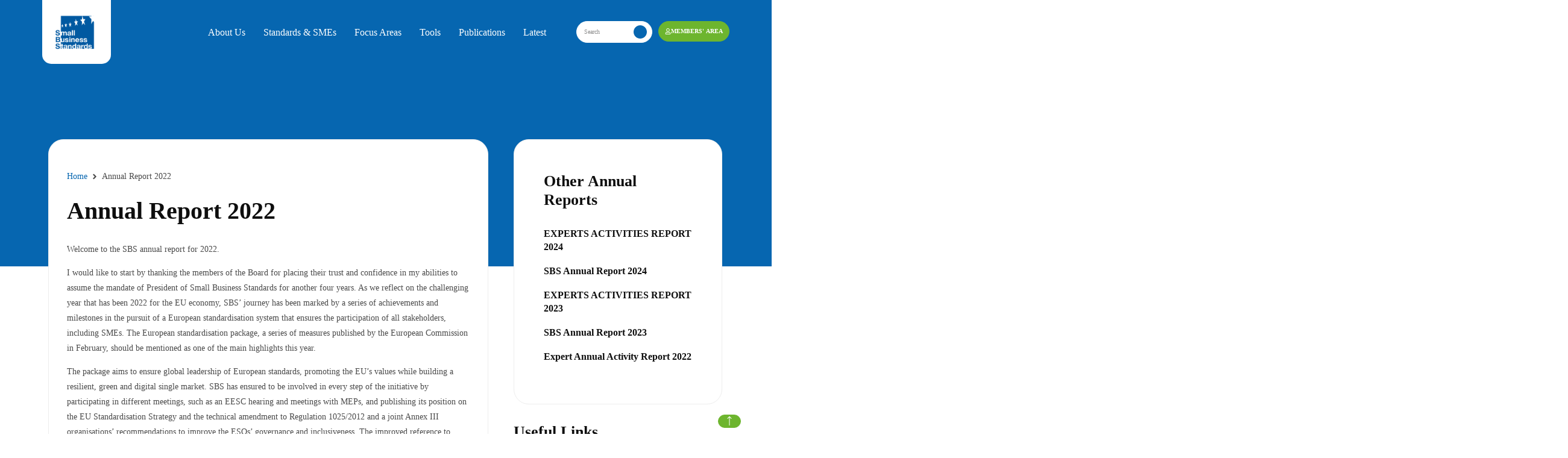

--- FILE ---
content_type: text/html; charset=UTF-8
request_url: https://sbs-sme.eu/?annual-report=annual-report-2022
body_size: 90898
content:
<!doctype html>
<html dir="ltr" lang="en-US" prefix="og: https://ogp.me/ns#">
<head>
	<meta charset="UTF-8">
<script>
var gform;gform||(document.addEventListener("gform_main_scripts_loaded",function(){gform.scriptsLoaded=!0}),document.addEventListener("gform/theme/scripts_loaded",function(){gform.themeScriptsLoaded=!0}),window.addEventListener("DOMContentLoaded",function(){gform.domLoaded=!0}),gform={domLoaded:!1,scriptsLoaded:!1,themeScriptsLoaded:!1,isFormEditor:()=>"function"==typeof InitializeEditor,callIfLoaded:function(o){return!(!gform.domLoaded||!gform.scriptsLoaded||!gform.themeScriptsLoaded&&!gform.isFormEditor()||(gform.isFormEditor()&&console.warn("The use of gform.initializeOnLoaded() is deprecated in the form editor context and will be removed in Gravity Forms 3.1."),o(),0))},initializeOnLoaded:function(o){gform.callIfLoaded(o)||(document.addEventListener("gform_main_scripts_loaded",()=>{gform.scriptsLoaded=!0,gform.callIfLoaded(o)}),document.addEventListener("gform/theme/scripts_loaded",()=>{gform.themeScriptsLoaded=!0,gform.callIfLoaded(o)}),window.addEventListener("DOMContentLoaded",()=>{gform.domLoaded=!0,gform.callIfLoaded(o)}))},hooks:{action:{},filter:{}},addAction:function(o,r,e,t){gform.addHook("action",o,r,e,t)},addFilter:function(o,r,e,t){gform.addHook("filter",o,r,e,t)},doAction:function(o){gform.doHook("action",o,arguments)},applyFilters:function(o){return gform.doHook("filter",o,arguments)},removeAction:function(o,r){gform.removeHook("action",o,r)},removeFilter:function(o,r,e){gform.removeHook("filter",o,r,e)},addHook:function(o,r,e,t,n){null==gform.hooks[o][r]&&(gform.hooks[o][r]=[]);var d=gform.hooks[o][r];null==n&&(n=r+"_"+d.length),gform.hooks[o][r].push({tag:n,callable:e,priority:t=null==t?10:t})},doHook:function(r,o,e){var t;if(e=Array.prototype.slice.call(e,1),null!=gform.hooks[r][o]&&((o=gform.hooks[r][o]).sort(function(o,r){return o.priority-r.priority}),o.forEach(function(o){"function"!=typeof(t=o.callable)&&(t=window[t]),"action"==r?t.apply(null,e):e[0]=t.apply(null,e)})),"filter"==r)return e[0]},removeHook:function(o,r,t,n){var e;null!=gform.hooks[o][r]&&(e=(e=gform.hooks[o][r]).filter(function(o,r,e){return!!(null!=n&&n!=o.tag||null!=t&&t!=o.priority)}),gform.hooks[o][r]=e)}});
</script>

	<meta name="viewport" content="width=device-width, initial-scale=1">
	<link rel="profile" href="https://gmpg.org/xfn/11">
	<title>Annual Report 2022 • SBS</title>
	<style>img:is([sizes="auto" i], [sizes^="auto," i]) { contain-intrinsic-size: 3000px 1500px }</style>
	
		<!-- All in One SEO Pro 4.9.0 - aioseo.com -->
	<meta name="description" content="Welcome to the SBS annual report for 2022. I would like to start by thanking the members of the Board for placing their trust and confidence in my abilities to assume the mandate of President of Small Business Standards for another four years." />
	<meta name="robots" content="max-image-preview:large" />
	<meta name="google-site-verification" content="lXvS2zlrPpIcZvNxJwvSXzN-NRpE6KORobS7Kf12uhs" />
	<link rel="canonical" href="https://sbs-sme.eu/?annual-report=annual-report-2022" />
	<meta name="generator" content="All in One SEO Pro (AIOSEO) 4.9.0" />
		<meta property="og:locale" content="en_US" />
		<meta property="og:site_name" content="SBS •" />
		<meta property="og:type" content="article" />
		<meta property="og:title" content="Annual Report 2022 • SBS" />
		<meta property="og:description" content="Welcome to the SBS annual report for 2022. I would like to start by thanking the members of the Board for placing their trust and confidence in my abilities to assume the mandate of President of Small Business Standards for another four years." />
		<meta property="og:url" content="https://sbs-sme.eu/?annual-report=annual-report-2022" />
		<meta property="og:image" content="https://sbs-sme.eu/wp-content/uploads/2023/12/Logo-SBS-transparent-background.png" />
		<meta property="og:image:secure_url" content="https://sbs-sme.eu/wp-content/uploads/2023/12/Logo-SBS-transparent-background.png" />
		<meta property="article:published_time" content="2022-01-06T10:12:40+00:00" />
		<meta property="article:modified_time" content="2024-06-14T10:39:16+00:00" />
		<meta name="twitter:card" content="summary_large_image" />
		<meta name="twitter:site" content="@SBS_SME" />
		<meta name="twitter:title" content="Annual Report 2022 • SBS" />
		<meta name="twitter:description" content="Welcome to the SBS annual report for 2022. I would like to start by thanking the members of the Board for placing their trust and confidence in my abilities to assume the mandate of President of Small Business Standards for another four years." />
		<meta name="twitter:image" content="https://sbs-sme.eu/wp-content/uploads/2023/12/Logo-SBS-transparent-background.png" />
		<script type="application/ld+json" class="aioseo-schema">
			{"@context":"https:\/\/schema.org","@graph":[{"@type":"BreadcrumbList","@id":"https:\/\/sbs-sme.eu\/?annual-report=annual-report-2022#breadcrumblist","itemListElement":[{"@type":"ListItem","@id":"https:\/\/sbs-sme.eu#listItem","position":1,"name":"Home","item":"https:\/\/sbs-sme.eu","nextItem":{"@type":"ListItem","@id":"https:\/\/sbs-sme.eu\/?annual-report=annual-report-2022#listItem","name":"Annual Report 2022"}},{"@type":"ListItem","@id":"https:\/\/sbs-sme.eu\/?annual-report=annual-report-2022#listItem","position":2,"name":"Annual Report 2022","previousItem":{"@type":"ListItem","@id":"https:\/\/sbs-sme.eu#listItem","name":"Home"}}]},{"@type":"Organization","@id":"https:\/\/sbs-sme.eu\/#organization","name":"SBS Small Business Standards","url":"https:\/\/sbs-sme.eu\/","logo":{"@type":"ImageObject","url":"https:\/\/sbs-sme.eu\/wp-content\/uploads\/2023\/12\/SBS_logo.png","@id":"https:\/\/sbs-sme.eu\/?annual-report=annual-report-2022\/#organizationLogo","width":87,"height":74},"image":{"@id":"https:\/\/sbs-sme.eu\/?annual-report=annual-report-2022\/#organizationLogo"},"sameAs":["https:\/\/x.com\/SBS_SME","https:\/\/www.linkedin.com\/company\/small-business-standards\/?viewAsMember=true"]},{"@type":"WebPage","@id":"https:\/\/sbs-sme.eu\/?annual-report=annual-report-2022#webpage","url":"https:\/\/sbs-sme.eu\/?annual-report=annual-report-2022","name":"Annual Report 2022 \u2022 SBS","description":"Welcome to the SBS annual report for 2022. I would like to start by thanking the members of the Board for placing their trust and confidence in my abilities to assume the mandate of President of Small Business Standards for another four years.","inLanguage":"en-US","isPartOf":{"@id":"https:\/\/sbs-sme.eu\/#website"},"breadcrumb":{"@id":"https:\/\/sbs-sme.eu\/?annual-report=annual-report-2022#breadcrumblist"},"image":{"@type":"ImageObject","url":"https:\/\/sbs-sme.eu\/wp-content\/uploads\/2022\/01\/annual-report.png","@id":"https:\/\/sbs-sme.eu\/?annual-report=annual-report-2022\/#mainImage","width":299,"height":201},"primaryImageOfPage":{"@id":"https:\/\/sbs-sme.eu\/?annual-report=annual-report-2022#mainImage"},"datePublished":"2022-01-06T10:12:40+00:00","dateModified":"2024-06-14T10:39:16+00:00"},{"@type":"WebSite","@id":"https:\/\/sbs-sme.eu\/#website","url":"https:\/\/sbs-sme.eu\/","name":"SBS","inLanguage":"en-US","publisher":{"@id":"https:\/\/sbs-sme.eu\/#organization"}}]}
		</script>
		<!-- All in One SEO Pro -->

<link rel='dns-prefetch' href='//cdnjs.cloudflare.com' />
<link rel='dns-prefetch' href='//cdn.jsdelivr.net' />
<link rel="alternate" type="application/rss+xml" title="SBS &raquo; Feed" href="https://sbs-sme.eu/feed/" />
<link rel="alternate" type="application/rss+xml" title="SBS &raquo; Comments Feed" href="https://sbs-sme.eu/comments/feed/" />
<script>
window._wpemojiSettings = {"baseUrl":"https:\/\/s.w.org\/images\/core\/emoji\/16.0.1\/72x72\/","ext":".png","svgUrl":"https:\/\/s.w.org\/images\/core\/emoji\/16.0.1\/svg\/","svgExt":".svg","source":{"concatemoji":"https:\/\/sbs-sme.eu\/wp-includes\/js\/wp-emoji-release.min.js?ver=6.8.3"}};
/*! This file is auto-generated */
!function(s,n){var o,i,e;function c(e){try{var t={supportTests:e,timestamp:(new Date).valueOf()};sessionStorage.setItem(o,JSON.stringify(t))}catch(e){}}function p(e,t,n){e.clearRect(0,0,e.canvas.width,e.canvas.height),e.fillText(t,0,0);var t=new Uint32Array(e.getImageData(0,0,e.canvas.width,e.canvas.height).data),a=(e.clearRect(0,0,e.canvas.width,e.canvas.height),e.fillText(n,0,0),new Uint32Array(e.getImageData(0,0,e.canvas.width,e.canvas.height).data));return t.every(function(e,t){return e===a[t]})}function u(e,t){e.clearRect(0,0,e.canvas.width,e.canvas.height),e.fillText(t,0,0);for(var n=e.getImageData(16,16,1,1),a=0;a<n.data.length;a++)if(0!==n.data[a])return!1;return!0}function f(e,t,n,a){switch(t){case"flag":return n(e,"\ud83c\udff3\ufe0f\u200d\u26a7\ufe0f","\ud83c\udff3\ufe0f\u200b\u26a7\ufe0f")?!1:!n(e,"\ud83c\udde8\ud83c\uddf6","\ud83c\udde8\u200b\ud83c\uddf6")&&!n(e,"\ud83c\udff4\udb40\udc67\udb40\udc62\udb40\udc65\udb40\udc6e\udb40\udc67\udb40\udc7f","\ud83c\udff4\u200b\udb40\udc67\u200b\udb40\udc62\u200b\udb40\udc65\u200b\udb40\udc6e\u200b\udb40\udc67\u200b\udb40\udc7f");case"emoji":return!a(e,"\ud83e\udedf")}return!1}function g(e,t,n,a){var r="undefined"!=typeof WorkerGlobalScope&&self instanceof WorkerGlobalScope?new OffscreenCanvas(300,150):s.createElement("canvas"),o=r.getContext("2d",{willReadFrequently:!0}),i=(o.textBaseline="top",o.font="600 32px Arial",{});return e.forEach(function(e){i[e]=t(o,e,n,a)}),i}function t(e){var t=s.createElement("script");t.src=e,t.defer=!0,s.head.appendChild(t)}"undefined"!=typeof Promise&&(o="wpEmojiSettingsSupports",i=["flag","emoji"],n.supports={everything:!0,everythingExceptFlag:!0},e=new Promise(function(e){s.addEventListener("DOMContentLoaded",e,{once:!0})}),new Promise(function(t){var n=function(){try{var e=JSON.parse(sessionStorage.getItem(o));if("object"==typeof e&&"number"==typeof e.timestamp&&(new Date).valueOf()<e.timestamp+604800&&"object"==typeof e.supportTests)return e.supportTests}catch(e){}return null}();if(!n){if("undefined"!=typeof Worker&&"undefined"!=typeof OffscreenCanvas&&"undefined"!=typeof URL&&URL.createObjectURL&&"undefined"!=typeof Blob)try{var e="postMessage("+g.toString()+"("+[JSON.stringify(i),f.toString(),p.toString(),u.toString()].join(",")+"));",a=new Blob([e],{type:"text/javascript"}),r=new Worker(URL.createObjectURL(a),{name:"wpTestEmojiSupports"});return void(r.onmessage=function(e){c(n=e.data),r.terminate(),t(n)})}catch(e){}c(n=g(i,f,p,u))}t(n)}).then(function(e){for(var t in e)n.supports[t]=e[t],n.supports.everything=n.supports.everything&&n.supports[t],"flag"!==t&&(n.supports.everythingExceptFlag=n.supports.everythingExceptFlag&&n.supports[t]);n.supports.everythingExceptFlag=n.supports.everythingExceptFlag&&!n.supports.flag,n.DOMReady=!1,n.readyCallback=function(){n.DOMReady=!0}}).then(function(){return e}).then(function(){var e;n.supports.everything||(n.readyCallback(),(e=n.source||{}).concatemoji?t(e.concatemoji):e.wpemoji&&e.twemoji&&(t(e.twemoji),t(e.wpemoji)))}))}((window,document),window._wpemojiSettings);
</script>
<link rel='stylesheet' id='hello-elementor-theme-style-css' href='https://sbs-sme.eu/wp-content/themes/hello-elementor/assets/css/theme.css?ver=3.4.5' media='all' />
<link rel='stylesheet' id='jet-menu-hello-css' href='https://sbs-sme.eu/wp-content/plugins/jet-menu/integration/themes/hello-elementor/assets/css/style.css?ver=2.4.17' media='all' />
<style id='wp-emoji-styles-inline-css'>

	img.wp-smiley, img.emoji {
		display: inline !important;
		border: none !important;
		box-shadow: none !important;
		height: 1em !important;
		width: 1em !important;
		margin: 0 0.07em !important;
		vertical-align: -0.1em !important;
		background: none !important;
		padding: 0 !important;
	}
</style>
<link rel='stylesheet' id='wp-block-library-css' href='https://sbs-sme.eu/wp-includes/css/dist/block-library/style.min.css?ver=6.8.3' media='all' />
<link rel='stylesheet' id='aioseo/css/src/vue/standalone/blocks/table-of-contents/global.scss-css' href='https://sbs-sme.eu/wp-content/plugins/all-in-one-seo-pack-pro/dist/Pro/assets/css/table-of-contents/global.e90f6d47.css?ver=4.9.0' media='all' />
<link rel='stylesheet' id='aioseo/css/src/vue/standalone/blocks/pro/recipe/global.scss-css' href='https://sbs-sme.eu/wp-content/plugins/all-in-one-seo-pack-pro/dist/Pro/assets/css/recipe/global.67a3275f.css?ver=4.9.0' media='all' />
<link rel='stylesheet' id='aioseo/css/src/vue/standalone/blocks/pro/product/global.scss-css' href='https://sbs-sme.eu/wp-content/plugins/all-in-one-seo-pack-pro/dist/Pro/assets/css/product/global.61066cfb.css?ver=4.9.0' media='all' />
<link rel='stylesheet' id='gutenberg-pdfjs-css' href='https://sbs-sme.eu/wp-content/plugins/pdfjs-viewer-shortcode/inc/../blocks/dist/style.css?ver=2.2.3' media='all' />
<link rel='stylesheet' id='aioseo-local-business/css/src/assets/scss/business-info.scss-css' href='https://sbs-sme.eu/wp-content/plugins/aioseo-local-business/dist/css/business-info.DlwHGRMe.css?ver=1.3.12' media='all' />
<link rel='stylesheet' id='aioseo-local-business/css/src/assets/scss/opening-hours.scss-css' href='https://sbs-sme.eu/wp-content/plugins/aioseo-local-business/dist/css/opening-hours.Bg1Edlf_.css?ver=1.3.12' media='all' />
<link rel='stylesheet' id='jet-engine-frontend-css' href='https://sbs-sme.eu/wp-content/plugins/jet-engine/assets/css/frontend.css?ver=3.7.9.1' media='all' />
<style id='global-styles-inline-css'>
:root{--wp--preset--aspect-ratio--square: 1;--wp--preset--aspect-ratio--4-3: 4/3;--wp--preset--aspect-ratio--3-4: 3/4;--wp--preset--aspect-ratio--3-2: 3/2;--wp--preset--aspect-ratio--2-3: 2/3;--wp--preset--aspect-ratio--16-9: 16/9;--wp--preset--aspect-ratio--9-16: 9/16;--wp--preset--color--black: #000000;--wp--preset--color--cyan-bluish-gray: #abb8c3;--wp--preset--color--white: #ffffff;--wp--preset--color--pale-pink: #f78da7;--wp--preset--color--vivid-red: #cf2e2e;--wp--preset--color--luminous-vivid-orange: #ff6900;--wp--preset--color--luminous-vivid-amber: #fcb900;--wp--preset--color--light-green-cyan: #7bdcb5;--wp--preset--color--vivid-green-cyan: #00d084;--wp--preset--color--pale-cyan-blue: #8ed1fc;--wp--preset--color--vivid-cyan-blue: #0693e3;--wp--preset--color--vivid-purple: #9b51e0;--wp--preset--gradient--vivid-cyan-blue-to-vivid-purple: linear-gradient(135deg,rgba(6,147,227,1) 0%,rgb(155,81,224) 100%);--wp--preset--gradient--light-green-cyan-to-vivid-green-cyan: linear-gradient(135deg,rgb(122,220,180) 0%,rgb(0,208,130) 100%);--wp--preset--gradient--luminous-vivid-amber-to-luminous-vivid-orange: linear-gradient(135deg,rgba(252,185,0,1) 0%,rgba(255,105,0,1) 100%);--wp--preset--gradient--luminous-vivid-orange-to-vivid-red: linear-gradient(135deg,rgba(255,105,0,1) 0%,rgb(207,46,46) 100%);--wp--preset--gradient--very-light-gray-to-cyan-bluish-gray: linear-gradient(135deg,rgb(238,238,238) 0%,rgb(169,184,195) 100%);--wp--preset--gradient--cool-to-warm-spectrum: linear-gradient(135deg,rgb(74,234,220) 0%,rgb(151,120,209) 20%,rgb(207,42,186) 40%,rgb(238,44,130) 60%,rgb(251,105,98) 80%,rgb(254,248,76) 100%);--wp--preset--gradient--blush-light-purple: linear-gradient(135deg,rgb(255,206,236) 0%,rgb(152,150,240) 100%);--wp--preset--gradient--blush-bordeaux: linear-gradient(135deg,rgb(254,205,165) 0%,rgb(254,45,45) 50%,rgb(107,0,62) 100%);--wp--preset--gradient--luminous-dusk: linear-gradient(135deg,rgb(255,203,112) 0%,rgb(199,81,192) 50%,rgb(65,88,208) 100%);--wp--preset--gradient--pale-ocean: linear-gradient(135deg,rgb(255,245,203) 0%,rgb(182,227,212) 50%,rgb(51,167,181) 100%);--wp--preset--gradient--electric-grass: linear-gradient(135deg,rgb(202,248,128) 0%,rgb(113,206,126) 100%);--wp--preset--gradient--midnight: linear-gradient(135deg,rgb(2,3,129) 0%,rgb(40,116,252) 100%);--wp--preset--font-size--small: 13px;--wp--preset--font-size--medium: 20px;--wp--preset--font-size--large: 36px;--wp--preset--font-size--x-large: 42px;--wp--preset--spacing--20: 0.44rem;--wp--preset--spacing--30: 0.67rem;--wp--preset--spacing--40: 1rem;--wp--preset--spacing--50: 1.5rem;--wp--preset--spacing--60: 2.25rem;--wp--preset--spacing--70: 3.38rem;--wp--preset--spacing--80: 5.06rem;--wp--preset--shadow--natural: 6px 6px 9px rgba(0, 0, 0, 0.2);--wp--preset--shadow--deep: 12px 12px 50px rgba(0, 0, 0, 0.4);--wp--preset--shadow--sharp: 6px 6px 0px rgba(0, 0, 0, 0.2);--wp--preset--shadow--outlined: 6px 6px 0px -3px rgba(255, 255, 255, 1), 6px 6px rgba(0, 0, 0, 1);--wp--preset--shadow--crisp: 6px 6px 0px rgba(0, 0, 0, 1);}:root { --wp--style--global--content-size: 800px;--wp--style--global--wide-size: 1200px; }:where(body) { margin: 0; }.wp-site-blocks > .alignleft { float: left; margin-right: 2em; }.wp-site-blocks > .alignright { float: right; margin-left: 2em; }.wp-site-blocks > .aligncenter { justify-content: center; margin-left: auto; margin-right: auto; }:where(.wp-site-blocks) > * { margin-block-start: 24px; margin-block-end: 0; }:where(.wp-site-blocks) > :first-child { margin-block-start: 0; }:where(.wp-site-blocks) > :last-child { margin-block-end: 0; }:root { --wp--style--block-gap: 24px; }:root :where(.is-layout-flow) > :first-child{margin-block-start: 0;}:root :where(.is-layout-flow) > :last-child{margin-block-end: 0;}:root :where(.is-layout-flow) > *{margin-block-start: 24px;margin-block-end: 0;}:root :where(.is-layout-constrained) > :first-child{margin-block-start: 0;}:root :where(.is-layout-constrained) > :last-child{margin-block-end: 0;}:root :where(.is-layout-constrained) > *{margin-block-start: 24px;margin-block-end: 0;}:root :where(.is-layout-flex){gap: 24px;}:root :where(.is-layout-grid){gap: 24px;}.is-layout-flow > .alignleft{float: left;margin-inline-start: 0;margin-inline-end: 2em;}.is-layout-flow > .alignright{float: right;margin-inline-start: 2em;margin-inline-end: 0;}.is-layout-flow > .aligncenter{margin-left: auto !important;margin-right: auto !important;}.is-layout-constrained > .alignleft{float: left;margin-inline-start: 0;margin-inline-end: 2em;}.is-layout-constrained > .alignright{float: right;margin-inline-start: 2em;margin-inline-end: 0;}.is-layout-constrained > .aligncenter{margin-left: auto !important;margin-right: auto !important;}.is-layout-constrained > :where(:not(.alignleft):not(.alignright):not(.alignfull)){max-width: var(--wp--style--global--content-size);margin-left: auto !important;margin-right: auto !important;}.is-layout-constrained > .alignwide{max-width: var(--wp--style--global--wide-size);}body .is-layout-flex{display: flex;}.is-layout-flex{flex-wrap: wrap;align-items: center;}.is-layout-flex > :is(*, div){margin: 0;}body .is-layout-grid{display: grid;}.is-layout-grid > :is(*, div){margin: 0;}body{padding-top: 0px;padding-right: 0px;padding-bottom: 0px;padding-left: 0px;}a:where(:not(.wp-element-button)){text-decoration: underline;}:root :where(.wp-element-button, .wp-block-button__link){background-color: #32373c;border-width: 0;color: #fff;font-family: inherit;font-size: inherit;line-height: inherit;padding: calc(0.667em + 2px) calc(1.333em + 2px);text-decoration: none;}.has-black-color{color: var(--wp--preset--color--black) !important;}.has-cyan-bluish-gray-color{color: var(--wp--preset--color--cyan-bluish-gray) !important;}.has-white-color{color: var(--wp--preset--color--white) !important;}.has-pale-pink-color{color: var(--wp--preset--color--pale-pink) !important;}.has-vivid-red-color{color: var(--wp--preset--color--vivid-red) !important;}.has-luminous-vivid-orange-color{color: var(--wp--preset--color--luminous-vivid-orange) !important;}.has-luminous-vivid-amber-color{color: var(--wp--preset--color--luminous-vivid-amber) !important;}.has-light-green-cyan-color{color: var(--wp--preset--color--light-green-cyan) !important;}.has-vivid-green-cyan-color{color: var(--wp--preset--color--vivid-green-cyan) !important;}.has-pale-cyan-blue-color{color: var(--wp--preset--color--pale-cyan-blue) !important;}.has-vivid-cyan-blue-color{color: var(--wp--preset--color--vivid-cyan-blue) !important;}.has-vivid-purple-color{color: var(--wp--preset--color--vivid-purple) !important;}.has-black-background-color{background-color: var(--wp--preset--color--black) !important;}.has-cyan-bluish-gray-background-color{background-color: var(--wp--preset--color--cyan-bluish-gray) !important;}.has-white-background-color{background-color: var(--wp--preset--color--white) !important;}.has-pale-pink-background-color{background-color: var(--wp--preset--color--pale-pink) !important;}.has-vivid-red-background-color{background-color: var(--wp--preset--color--vivid-red) !important;}.has-luminous-vivid-orange-background-color{background-color: var(--wp--preset--color--luminous-vivid-orange) !important;}.has-luminous-vivid-amber-background-color{background-color: var(--wp--preset--color--luminous-vivid-amber) !important;}.has-light-green-cyan-background-color{background-color: var(--wp--preset--color--light-green-cyan) !important;}.has-vivid-green-cyan-background-color{background-color: var(--wp--preset--color--vivid-green-cyan) !important;}.has-pale-cyan-blue-background-color{background-color: var(--wp--preset--color--pale-cyan-blue) !important;}.has-vivid-cyan-blue-background-color{background-color: var(--wp--preset--color--vivid-cyan-blue) !important;}.has-vivid-purple-background-color{background-color: var(--wp--preset--color--vivid-purple) !important;}.has-black-border-color{border-color: var(--wp--preset--color--black) !important;}.has-cyan-bluish-gray-border-color{border-color: var(--wp--preset--color--cyan-bluish-gray) !important;}.has-white-border-color{border-color: var(--wp--preset--color--white) !important;}.has-pale-pink-border-color{border-color: var(--wp--preset--color--pale-pink) !important;}.has-vivid-red-border-color{border-color: var(--wp--preset--color--vivid-red) !important;}.has-luminous-vivid-orange-border-color{border-color: var(--wp--preset--color--luminous-vivid-orange) !important;}.has-luminous-vivid-amber-border-color{border-color: var(--wp--preset--color--luminous-vivid-amber) !important;}.has-light-green-cyan-border-color{border-color: var(--wp--preset--color--light-green-cyan) !important;}.has-vivid-green-cyan-border-color{border-color: var(--wp--preset--color--vivid-green-cyan) !important;}.has-pale-cyan-blue-border-color{border-color: var(--wp--preset--color--pale-cyan-blue) !important;}.has-vivid-cyan-blue-border-color{border-color: var(--wp--preset--color--vivid-cyan-blue) !important;}.has-vivid-purple-border-color{border-color: var(--wp--preset--color--vivid-purple) !important;}.has-vivid-cyan-blue-to-vivid-purple-gradient-background{background: var(--wp--preset--gradient--vivid-cyan-blue-to-vivid-purple) !important;}.has-light-green-cyan-to-vivid-green-cyan-gradient-background{background: var(--wp--preset--gradient--light-green-cyan-to-vivid-green-cyan) !important;}.has-luminous-vivid-amber-to-luminous-vivid-orange-gradient-background{background: var(--wp--preset--gradient--luminous-vivid-amber-to-luminous-vivid-orange) !important;}.has-luminous-vivid-orange-to-vivid-red-gradient-background{background: var(--wp--preset--gradient--luminous-vivid-orange-to-vivid-red) !important;}.has-very-light-gray-to-cyan-bluish-gray-gradient-background{background: var(--wp--preset--gradient--very-light-gray-to-cyan-bluish-gray) !important;}.has-cool-to-warm-spectrum-gradient-background{background: var(--wp--preset--gradient--cool-to-warm-spectrum) !important;}.has-blush-light-purple-gradient-background{background: var(--wp--preset--gradient--blush-light-purple) !important;}.has-blush-bordeaux-gradient-background{background: var(--wp--preset--gradient--blush-bordeaux) !important;}.has-luminous-dusk-gradient-background{background: var(--wp--preset--gradient--luminous-dusk) !important;}.has-pale-ocean-gradient-background{background: var(--wp--preset--gradient--pale-ocean) !important;}.has-electric-grass-gradient-background{background: var(--wp--preset--gradient--electric-grass) !important;}.has-midnight-gradient-background{background: var(--wp--preset--gradient--midnight) !important;}.has-small-font-size{font-size: var(--wp--preset--font-size--small) !important;}.has-medium-font-size{font-size: var(--wp--preset--font-size--medium) !important;}.has-large-font-size{font-size: var(--wp--preset--font-size--large) !important;}.has-x-large-font-size{font-size: var(--wp--preset--font-size--x-large) !important;}
:root :where(.wp-block-pullquote){font-size: 1.5em;line-height: 1.6;}
</style>
<link rel='stylesheet' id='owl-carousel-min-css-css' href='//cdnjs.cloudflare.com/ajax/libs/OwlCarousel2/2.3.4/assets/owl.carousel.min.css?ver=6.8.3' media='all' />
<link rel='stylesheet' id='owl-carousel-css-css' href='//cdnjs.cloudflare.com/ajax/libs/OwlCarousel2/2.3.4/assets/owl.theme.default.min.css?ver=6.8.3' media='all' />
<link rel='stylesheet' id='custom-slider-style-css' href='https://sbs-sme.eu/wp-content/plugins/elementor-list-widget/assets/css/custom-slider.css?ver=1763632541' media='all' />
<link rel='stylesheet' id='site-css' href='https://sbs-sme.eu/wp-content/themes/hello-theme-child-master/css/site.css?ver=1763632541' media='all' />
<link rel='stylesheet' id='select2-style-css' href='//cdn.jsdelivr.net/npm/select2@4.0.13/dist/css/select2.min.css?ver=1763632541' media='all' />
<link rel='stylesheet' id='hello-elementor-css' href='https://sbs-sme.eu/wp-content/themes/hello-elementor/assets/css/reset.css?ver=3.4.5' media='all' />
<link rel='stylesheet' id='hello-elementor-header-footer-css' href='https://sbs-sme.eu/wp-content/themes/hello-elementor/assets/css/header-footer.css?ver=3.4.5' media='all' />
<link rel='stylesheet' id='elementor-frontend-css' href='https://sbs-sme.eu/wp-content/uploads/elementor/css/custom-frontend.min.css?ver=1763549740' media='all' />
<link rel='stylesheet' id='elementor-post-6-css' href='https://sbs-sme.eu/wp-content/uploads/elementor/css/post-6.css?ver=1763549740' media='all' />
<link rel='stylesheet' id='jet-fb-option-field-select-css' href='https://sbs-sme.eu/wp-content/plugins/jetformbuilder/modules/option-field/assets/build/select.css?ver=0edd78a6f12e2b918b82' media='all' />
<link rel='stylesheet' id='jet-fb-option-field-checkbox-css' href='https://sbs-sme.eu/wp-content/plugins/jetformbuilder/modules/option-field/assets/build/checkbox.css?ver=f54eb583054648e8615b' media='all' />
<link rel='stylesheet' id='jet-fb-option-field-radio-css' href='https://sbs-sme.eu/wp-content/plugins/jetformbuilder/modules/option-field/assets/build/radio.css?ver=7c6d0d4d7df91e6bd6a4' media='all' />
<link rel='stylesheet' id='jet-fb-advanced-choices-css' href='https://sbs-sme.eu/wp-content/plugins/jetformbuilder/modules/advanced-choices/assets/build/main.css?ver=ca05550a7cac3b9b55a3' media='all' />
<link rel='stylesheet' id='jet-fb-wysiwyg-css' href='https://sbs-sme.eu/wp-content/plugins/jetformbuilder/modules/wysiwyg/assets/build/wysiwyg.css?ver=5a4d16fb6d7a94700261' media='all' />
<link rel='stylesheet' id='jet-fb-switcher-css' href='https://sbs-sme.eu/wp-content/plugins/jetformbuilder/modules/switcher/assets/build/switcher.css?ver=06c887a8b9195e5a119d' media='all' />
<link rel='stylesheet' id='font-awesome-all-css' href='https://sbs-sme.eu/wp-content/plugins/jet-menu/assets/public/lib/font-awesome/css/all.min.css?ver=5.12.0' media='all' />
<link rel='stylesheet' id='font-awesome-v4-shims-css' href='https://sbs-sme.eu/wp-content/plugins/jet-menu/assets/public/lib/font-awesome/css/v4-shims.min.css?ver=5.12.0' media='all' />
<link rel='stylesheet' id='jet-menu-public-styles-css' href='https://sbs-sme.eu/wp-content/plugins/jet-menu/assets/public/css/public.css?ver=2.4.17' media='all' />
<link rel='stylesheet' id='jet-popup-frontend-css' href='https://sbs-sme.eu/wp-content/plugins/jet-popup/assets/css/jet-popup-frontend.css?ver=2.0.20' media='all' />
<link rel='stylesheet' id='widget-image-css' href='https://sbs-sme.eu/wp-content/plugins/elementor/assets/css/widget-image.min.css?ver=3.33.1' media='all' />
<link rel='stylesheet' id='widget-search-form-css' href='https://sbs-sme.eu/wp-content/plugins/elementor-pro/assets/css/widget-search-form.min.css?ver=3.33.1' media='all' />
<link rel='stylesheet' id='widget-nav-menu-css' href='https://sbs-sme.eu/wp-content/uploads/elementor/css/custom-pro-widget-nav-menu.min.css?ver=1763549740' media='all' />
<link rel='stylesheet' id='widget-heading-css' href='https://sbs-sme.eu/wp-content/plugins/elementor/assets/css/widget-heading.min.css?ver=3.33.1' media='all' />
<link rel='stylesheet' id='widget-icon-list-css' href='https://sbs-sme.eu/wp-content/uploads/elementor/css/custom-widget-icon-list.min.css?ver=1763549740' media='all' />
<link rel='stylesheet' id='widget-social-icons-css' href='https://sbs-sme.eu/wp-content/plugins/elementor/assets/css/widget-social-icons.min.css?ver=3.33.1' media='all' />
<link rel='stylesheet' id='e-apple-webkit-css' href='https://sbs-sme.eu/wp-content/uploads/elementor/css/custom-apple-webkit.min.css?ver=1763549740' media='all' />
<link rel='stylesheet' id='e-animation-grow-css' href='https://sbs-sme.eu/wp-content/plugins/elementor/assets/lib/animations/styles/e-animation-grow.min.css?ver=3.33.1' media='all' />
<link rel='stylesheet' id='widget-divider-css' href='https://sbs-sme.eu/wp-content/plugins/elementor/assets/css/widget-divider.min.css?ver=3.33.1' media='all' />
<link rel='stylesheet' id='widget-share-buttons-css' href='https://sbs-sme.eu/wp-content/plugins/elementor-pro/assets/css/widget-share-buttons.min.css?ver=3.33.1' media='all' />
<link rel='stylesheet' id='widget-posts-css' href='https://sbs-sme.eu/wp-content/plugins/elementor-pro/assets/css/widget-posts.min.css?ver=3.33.1' media='all' />
<link rel='stylesheet' id='e-popup-css' href='https://sbs-sme.eu/wp-content/plugins/elementor-pro/assets/css/conditionals/popup.min.css?ver=3.33.1' media='all' />
<link rel='stylesheet' id='e-animation-fadeInLeft-css' href='https://sbs-sme.eu/wp-content/plugins/elementor/assets/lib/animations/styles/fadeInLeft.min.css?ver=3.33.1' media='all' />
<link rel='stylesheet' id='jet-blocks-css' href='https://sbs-sme.eu/wp-content/uploads/elementor/css/custom-jet-blocks.css?ver=1.3.21' media='all' />
<link rel='stylesheet' id='elementor-post-11501-css' href='https://sbs-sme.eu/wp-content/uploads/elementor/css/post-11501.css?ver=1763549741' media='all' />
<link rel='stylesheet' id='elementor-post-45-css' href='https://sbs-sme.eu/wp-content/uploads/elementor/css/post-45.css?ver=1763549741' media='all' />
<link rel='stylesheet' id='elementor-post-11353-css' href='https://sbs-sme.eu/wp-content/uploads/elementor/css/post-11353.css?ver=1763562388' media='all' />
<link rel='stylesheet' id='elementor-post-26298-css' href='https://sbs-sme.eu/wp-content/uploads/elementor/css/post-26298.css?ver=1763549717' media='all' />
<link rel='stylesheet' id='elementor-post-25554-css' href='https://sbs-sme.eu/wp-content/uploads/elementor/css/post-25554.css?ver=1763549717' media='all' />
<link rel='stylesheet' id='elementor-post-19866-css' href='https://sbs-sme.eu/wp-content/uploads/elementor/css/post-19866.css?ver=1763549720' media='all' />
<link rel='stylesheet' id='elementor-post-14678-css' href='https://sbs-sme.eu/wp-content/uploads/elementor/css/post-14678.css?ver=1763549720' media='all' />
<link rel='stylesheet' id='hello-elementor-child-style-css' href='https://sbs-sme.eu/wp-content/themes/hello-theme-child-master/style.css?ver=1763632541' media='all' />
<link rel='stylesheet' id='elementor-gf-local-poppins-css' href='//sbs-sme.eu/wp-content/uploads/omgf/elementor-gf-local-poppins/elementor-gf-local-poppins.css?ver=1719461301' media='all' />
<link rel='stylesheet' id='elementor-gf-local-robotoslab-css' href='//sbs-sme.eu/wp-content/uploads/omgf/elementor-gf-local-robotoslab/elementor-gf-local-robotoslab.css?ver=1719461301' media='all' />
<link rel='stylesheet' id='elementor-gf-local-roboto-css' href='//sbs-sme.eu/wp-content/uploads/omgf/elementor-gf-local-roboto/elementor-gf-local-roboto.css?ver=1719461301' media='all' />
<script src="https://sbs-sme.eu/wp-includes/js/jquery/jquery.min.js?ver=3.7.1" id="jquery-core-js"></script>
<script src="https://sbs-sme.eu/wp-includes/js/jquery/jquery-migrate.min.js?ver=3.4.1" id="jquery-migrate-js"></script>
<link rel="https://api.w.org/" href="https://sbs-sme.eu/wp-json/" /><link rel="alternate" title="JSON" type="application/json" href="https://sbs-sme.eu/wp-json/wp/v2/annual-report/10918" /><link rel="EditURI" type="application/rsd+xml" title="RSD" href="https://sbs-sme.eu/xmlrpc.php?rsd" />
<meta name="generator" content="WordPress 6.8.3" />
<link rel='shortlink' href='https://sbs-sme.eu/?p=10918' />
<link rel="alternate" title="oEmbed (JSON)" type="application/json+oembed" href="https://sbs-sme.eu/wp-json/oembed/1.0/embed?url=https%3A%2F%2Fsbs-sme.eu%2F%3Fannual-report%3Dannual-report-2022" />
<link rel="alternate" title="oEmbed (XML)" type="text/xml+oembed" href="https://sbs-sme.eu/wp-json/oembed/1.0/embed?url=https%3A%2F%2Fsbs-sme.eu%2F%3Fannual-report%3Dannual-report-2022&#038;format=xml" />
<script type="text/javascript">
            var ajaxurl = "https://sbs-sme.eu/wp-admin/admin-ajax.php";
          </script><meta name="generator" content="Elementor 3.33.1; features: e_font_icon_svg, additional_custom_breakpoints; settings: css_print_method-external, google_font-enabled, font_display-swap">
<link rel="stylesheet" href="https://cdnjs.cloudflare.com/ajax/libs/fancybox/3.5.7/jquery.fancybox.min.css" />
<!-- Start cookieyes banner --> <script id="cookieyes" type="text/javascript" src="https://cdn-cookieyes.com/client_data/0a93874f2ec90a760d40ae15/script.js"></script> <!-- End cookieyes banner -->
<!-- Google tag (gtag.js) -->
<script async src="https://www.googletagmanager.com/gtag/js?id=G-420HSZ40L8"></script>
<script>
  window.dataLayer = window.dataLayer || [];
  function gtag(){dataLayer.push(arguments);}
  gtag('js', new Date());

  gtag('config', 'G-420HSZ40L8');
</script>
<script>
    window.dataLayer = window.dataLayer || [];
    function gtag() {
        dataLayer.push(arguments);
    }
    gtag("consent", "default", {
        ad_storage: "denied",
        ad_user_data: "denied", 
        ad_personalization: "denied",
        analytics_storage: "denied",
        functionality_storage: "denied",
        personalization_storage: "denied",
        security_storage: "granted",
        wait_for_update: 2000,
    });
	
		gtag("consent", "default", {
        ad_user_data: "denied",//new parameter
        ad_personalization: "denied",//new parameter
        });
    gtag("set", "ads_data_redaction", true);
    gtag("set", "url_passthrough", true);
</script>
			<style>
				.e-con.e-parent:nth-of-type(n+4):not(.e-lazyloaded):not(.e-no-lazyload),
				.e-con.e-parent:nth-of-type(n+4):not(.e-lazyloaded):not(.e-no-lazyload) * {
					background-image: none !important;
				}
				@media screen and (max-height: 1024px) {
					.e-con.e-parent:nth-of-type(n+3):not(.e-lazyloaded):not(.e-no-lazyload),
					.e-con.e-parent:nth-of-type(n+3):not(.e-lazyloaded):not(.e-no-lazyload) * {
						background-image: none !important;
					}
				}
				@media screen and (max-height: 640px) {
					.e-con.e-parent:nth-of-type(n+2):not(.e-lazyloaded):not(.e-no-lazyload),
					.e-con.e-parent:nth-of-type(n+2):not(.e-lazyloaded):not(.e-no-lazyload) * {
						background-image: none !important;
					}
				}
			</style>
			<link rel="icon" href="https://sbs-sme.eu/wp-content/uploads/2023/12/Logo-SBS-transparent-background-150x150.png" sizes="32x32" />
<link rel="icon" href="https://sbs-sme.eu/wp-content/uploads/2023/12/Logo-SBS-transparent-background.png" sizes="192x192" />
<link rel="apple-touch-icon" href="https://sbs-sme.eu/wp-content/uploads/2023/12/Logo-SBS-transparent-background.png" />
<meta name="msapplication-TileImage" content="https://sbs-sme.eu/wp-content/uploads/2023/12/Logo-SBS-transparent-background.png" />
		<style id="wp-custom-css">
			/* .elementor-widget-text-editor p,
.elementor-widget-text-editor{
	text-align: justify;
} */


/*#back-to-top  .elementor-button-icon  path,
#back-to-top  .elementor-button-icon  svg{
	font-size: 13px !important; 
}*/

.disclaimer_icon  .elementor-icon:hover {
	transform: scale(1.1);
}

#back-to-top  .elementor-button-icon svg {
	transform: rotate(-90deg);
}

.single-publication .pubfiles-Url-section,
.single-annual-report .pubfiles-Url-section,
.single-event .pubfiles-Url-section{
	display: flex;
	border: 1px solid #ccc;
	margin-bottom: 30px;
	border-radius: 30px;
}

.single-publication  .pubfiles_Url,
.single-annual-report  .pubfiles_Url,
.single-event .pubfiles_Url  {
		width: 90%;
    padding-left: 30px;
    padding-top: 15px;
    padding-bottom: 15px;
}

.single-publication .pubfiles_img,
.single-annual-report .pubfiles_img,
.single-event .pubfiles_img {
	width: 10%;
	justify-items: center;
	display: inline-grid;
	padding: 15px;
	position: relative;
}

.single-publication .pubfiles_img img,
.single-annual-report .pubfiles_img img,
.single-event .pubfiles_img img {
	width: 28px;
	top: 50%;
	transform: translatey(-50%);
	position: absolute;
}

#mainContainer {
	min-width: 100% !important;
}

.additional-content {
        display: none;
}
.contact-form  .elementor-message::before {
	display:none !important;
}

.readmore-div{
	padding-top: 15px;
}
.readmore-less-div {
	padding-top: 25px;
}
.read-more-btn ,
.read-less-btn{
    font-family: "Poppins", Roboto;
    font-size: 16px;
    font-weight: 600;
    text-transform: capitalize;
    line-height: 24px;
    letter-spacing: 0.8px;
    color: #E8E8E8 !important;
    background-color: #6DB52E;
    border-style: solid;
    border-width: 1px 1px 1px 1px;
    border-color: #6DB52E;
    border-radius: 100px 100px 100px 100px;
    padding: 10px 22px 10px 22px;
    cursor: pointer;
}

.upcoming_events_calendar .upcoming_events_card {
    display: none; /* Hide all cards by default */
}

.upcoming_events_calendar .upcoming_events_card:nth-child(-n+3) {
    display: block; /* Display the first 3 cards */
}

.latest-publication-tag {
	min-height: 250px;
}

 #loadMore-b {
	color: #0E0E0E;
	text-align: center;
	font-size: 20px;
	font-weight: 400;
	line-height: 24.345px;
	text-transform: uppercase;
	border-radius: 0;
	background: transparent;
	border: none;
	width: 100%;
	padding: 16px 28px 16px 28px;
	border-bottom: 1.133px solid #DBDBDB;
}

.newletter_popup #gform_confirmation_message_4 {
	text-align: center;
}

.brdcumn-post .jet-breadcrumbs__item-target {
  display: none;
} 

 sbcrib-newsletter single-res-form .elementor-19866 .elementor-element.elementor-element-3cef6f3 > .elementor-element-populated
{
 border: 1px solid;
  margin:65px;
  border-radius: 15px;
  border-color: green;
  } 

.member-organisation-img-box-col  .elementor-button-link{
	padding: 0px !important;
}

.sbcrib-newsletter .nlf-form .gfield--type-checkbox .gform-field-label a {
	color: #000;
	text-decoration: underline;
}

.coment-btn a svg {
	height: 9px !important;
	width: 28px;
}

body  .coment-btn a {
	height: 32px;
	width: 32px !important;
}

.single-pst-lft-cl{
	height:682px;
}
.tool-btn-hover  path{
	fill : #6db52e;
}

.tool-btn-hover:hover .tool-arror-hover path{
	fill :  #0666B0 !important;
}

.webinars-post .elementor-post__title a {
	display: -webkit-box;
	-webkit-line-clamp: 2;
	-webkit-box-orient: vertical;
	overflow: hidden;
}

.page-id-3410 .jet-popup__container {
	border-radius: 10px;
}

.page-id-3410 .jet-popup__close-button {
	border-radius: 0px 10px 0px 0px !important;
}

.stand-li li{
	padding-bottom:8px;
	text-transform: capitalize;
}

.stand-li ul {
	padding-left: 16px;
}

.project-social-icons .elementor-grid-item{
	display:none;
}

.rltd-boxes .elementor-image-box-img img {
	height: 200px;
	object-fit: cover;
}

.rltd-boxes .elementor-image-box-content {
	padding: 0 10px;
}

[type=button]:focus,
[type=submit]:focus,
button:focus {
	outline: none;
}

.search-results .elementor-post__excerpt {
	word-wrap: break-word;
}

#calendar table thead:first-child tr:first-child th {
	border-block-start: 0px solid hsla(0, 0%, 50.2%, .5019607843) !important;
}

/* 
.rel-box-hgt .elementor-widget-wrap {
	gap: 40px;
} */
/*------26-01-2024--------*/
#header_section .jet-menu-title {
	color: #FFF;
	font-family: Poppins;
	font-size: 17px;
	font-style: normal;
	font-weight: 400;
	line-height: 23.762px;
}

.latest-menu {
	display: block !important;
}

#header_section .jet-menu-inner ul li:last-child {
	display: none;
}

#header_section .jet-menu-item-wrapper i {
	color: #fff;
}

#header_section .jet-menu-item .jet-sub-mega-menu {
	border-radius: 10px;
	padding: 0px 20px;
}

#header_section .jet-menu-title:hover {
	text-shadow: 0px 0px 1px #fff !important;
}

/*------26-01-2024---end-----*/

.rltd-box .elementor-widget-wrap .elementor-widget-image-box img {
	border-radius: 10.687px 10.69px 0px 0px;
	border: 1px solid transparent;
}

.pro-single-rl-post img {
	padding: 30px;
	border-radius: 10px;
	border: 1.069px solid #E7E7E7;
}

.rltd-box img {
	width: 100%;
}

.rltd-box .elementor-widget-image-box {
	background-color: #fff !important;
	border-radius: 10px;
}

.rltd-box section > div > div > div > .elementor-widget-image-box{
	transition: all 0.3s ease;
}

.horizontal-boxes.rltd-box section > div > div > div > .elementor-widget-image-box {
	background-color: #F9F9F9 !important;
}

/*.rltd-box section > div > div > div > .elementor-widget-image-box.active,*/
.rltd-box section > div > div > div > .elementor-widget-image-box:hover {
	background-color: #0666B0 !important;
	color: #fff;
}

.rltd-box section > div > div > div > .elementor-widget-image-box:hover .elementor-image-box-title {
	color: #fff;
}

.contact-form .elementor-button::before {
	background-image: url(/wp-content/uploads/2023/12/Arrow-1.svg);
	width: 30px;
	height: 8px;
	content: "";
	position: absolute;
	right: 21px;
	top: 50%;
	transform: translateY(-50%);
	background-repeat: no-repeat;
	transition: all 0.4s cubic-bezier(0, -1.32, 1, 2.39);
}

.contact-form .elementor-button:hover::before {
	background-image: url(/wp-content/uploads/2023/12/Arrow-greeen-svg.png);
	right: 18px;
}

.contact-form .elementor-button {
	padding: 15px 64px 15px 20px !important;
	position: relative;
}

.struct-grid-sec .elementor-image-box-img img {
	width: 195px;
	height: 215px;
	object-fit: cover;
	max-width: fit-content;
}

.struct-grid-sec figure {
	display: flex !important;
}

.struct-grid-sec section section {
	overflow: hidden;
}

#privacy_carosel .sectors_swiper.elementor-widget-testimonial-carousel .elementor-main-swiper {
	width: 100%;
}

.sectors_boxes .sectors_covered:hover {
	background-color: #0666B0;
}

.sectors_boxes .sectors_covered:hover .elementor-post__thumbnail img {
	filter: brightness(0) invert(1);
}

.sectors_boxes .sectors_covered .elementor-post__title>a {
	transition: all 0.3s ease;
}

.sectors_boxes .sectors_covered:hover .elementor-post__title>a {
	color: #fff !important;
}

.sector_rel_publications.ltst-post-side-bar article:first-child {
	display: flex;
}

/* Sector Tab css */
li.activetab {
	color: #0666B0;
}

.tabs_list_ul {
	display: flex;
	list-style: none;
	padding: 0;
	margin: 0 0 30px;
	border-bottom: 1px solid #DADADA;
	flex-wrap: nowrap;
	overflow: auto;
	white-space: nowrap;
	max-width: 100%;
}

.tab_name_li {
	color: #B9B9B9;
	font-family: Poppins;
	font-size: 30px;
	font-style: normal;
	font-weight: 600;
	line-height: 47.665px;
	padding: 0 15px 20px;
	cursor: pointer;
	transition: all 0.3s ease;
	width: auto;
}

.tab_name_li:first-child {
	padding-left: 0;
}

.tab_name_li:last-child {
	padding-right: 0;
}

.tab_name_li:hover {
	color: #0666B0;
}

.tab_content .tab_row {
	display: flex;
	flex-wrap: wrap;
	border-top: 1px solid #DADADA;
}

.tab_content .tab_row:not(.label_row, .loadmore_row) {
	display: none;
}

.tab_content .firstname {
	width: 12.30%;
}

.tab_content .lastname {
	width: 12%;
}

.tab_content .iso {
	width: 20%;
}

.tab_content .description {
	width: 55%;
}

.tab_content .tab_row>div {
	line-height: 55px;
	color: #4A4A4A;
	font-family: Roboto;
	font-size: 22px;
	font-style: normal;
	font-weight: 400;
	line-height: 30px;
	padding: 14px 20px 14px 0;
}

.tab_content .tab_row.label_row>div {
	font-weight: 600;
}

.sector_loadmore {
	color: #0666B0;
	text-align: center;
	font-family: Poppins;
	font-size: 17.994px;
	font-style: normal;
	font-weight: 600;
	line-height: 22.74px;
	text-transform: uppercase;
}

.tab_row.loadmore_row {
	padding: 25px 0;
	justify-content: center;
	border-bottom: 1px solid #DADADA;
	margin-top: 30px;
	cursor: pointer;
}

.tab_row.label_row {
	border-top: 0;
}

.rel-box-hgt .elementor-widget-wrap .elementor-widget-image-box {
	margin-bottom: 20px !important;
}

/*  Compatibility Test */

.sme-comp-form #gform_1 {
	position: relative;
}

.sme-comp-form .gform_wrapper.gravity-theme .gf_progressbar_title {
	color: #0E0E0E;
	text-align: center;
	font-family: Poppins;
	font-size: 15px;
	font-style: normal;
	font-weight: 600;
	line-height: 23.297px;
	text-transform: uppercase;
}

.sme-comp-form #gf_progressbar_wrapper_1 .gf_progressbar {
	display: none;
}

.sme-comp-form #gf_progressbar_wrapper_1 {
	position: absolute;
	bottom: 25px;
	left: 50%;
	transform: translateX(-50px);
}

.sme-comp-form .gform_wrapper.gravity-theme .gfield_html.step_heading {
	color: #0666B0;
	font-family: Poppins;
	font-size: 20px;
	font-style: normal;
	font-weight: 600;
	line-height: 47.665px;
}

.sme-comp-form .gform_wrapper.gravity-theme .gfield_label {
	color: #0E0E0E;
	font-family: Poppins;
	font-size: 13px;
	font-style: normal;
	font-weight: 600;
	line-height: 23.297px;
	text-transform: uppercase;
	margin-bottom: 10px;
}

.sme-comp-form .gform_wrapper.gravity-theme .gfield_html {
	line-height: 20px;
	color: #4A4A4A;
	font-family: Roboto;
	font-size: 16.948px;
	font-style: normal;
	font-weight: 400;
	line-height: 26.481px;
	margin-bottom: 10px;
}

.sme-comp-form .gform_wrapper.gravity-theme .gfield-choice-input+label {
	color: #4A4A4A;
	font-family: Roboto;
	font-size: 16.948px;
	font-style: normal;
	font-weight: 400;
	line-height: 26.481px;
	margin-bottom: 18px;
}

.sme-comp-form .gform_wrapper.gravity-theme .gfield-choice-input {
	border-radius: 2px;
	border: 1px solid #CFCFCF;
	background: #FFF;
	appearance: none;
	-webkit-appearance: none;
	width: 18px;
	height: 18px;
	margin-right: 10px;
	vertical-align: top;
	margin-top: 5px;
}

.sme-comp-form .gform_wrapper.gravity-theme .gfield-choice-input:checked {
	background-color: #6DB52E;
	border-color: #6DB52E;
}

.sme-comp-form .gform_wrapper.gravity-theme input[type="date"],
.sme-comp-form .gform_wrapper.gravity-theme input[type="email"],
.sme-comp-form .gform_wrapper.gravity-theme input[type="number"],
.sme-comp-form .gform_wrapper.gravity-theme input[type="password"],
.sme-comp-form .gform_wrapper.gravity-theme input[type="search"],
.sme-comp-form .gform_wrapper.gravity-theme input[type="tel"],
.sme-comp-form .gform_wrapper.gravity-theme input[type="text"],
.sme-comp-form .gform_wrapper.gravity-theme input[type="url"],
.sme-comp-form select,
.sme-comp-form textarea {
	border-radius: 5px;
	border: 1px solid #EDEDED;
	background: #FFF;
	padding: 10px;
}

.sme-comp-form .gform_wrapper.gravity-theme .gform_page_footer {
	display: flex;
	justify-content: space-between;
	position: relative;
	border-top: 1px solid #E7E7E7;
	padding-top: 27px;
	margin-top: 30px;
	padding-bottom: 0;
}

.sme-comp-form .gform_wrapper.gravity-theme .gform_previous_button.button,
.sme-comp-form .gform_wrapper.gravity-theme .gform_next_button.button {
	width: 140px;
	text-transform: uppercase;
}

.sme-comp-form .gform_wrapper.gravity-theme .gform_previous_button.button {
	background-color: #766168;
	color: #fff;
}

.sme-comp-form .gform_wrapper.gravity-theme .gform_previous_button.button:hover {
	background-color: #0666B0;
}

.sme-comp-form .gform_wrapper.gravity-theme .gfield textarea.small {
	height: 130px;
	margin-bottom: 20px;
}

.sme-comp-form .gform_wrapper.gravity-theme .gform_page_footer .gform_ajax_spinner {
	position: absolute;
	left: 100%;
	top: 50%;
	transform: translateY(-50%);
	margin-left: 10px;
}

.sme-comp-form .gform_wrapper.gravity-theme .gform_page_footer .disable_prevbtn {
	background-color: #E1E1E1;
	border-color: #E1E1E1;
	color: #B0B0B0;
}

.sme-comp-form .gform_wrapper.gravity-theme .gform_validation_errors {
	display: none;
}

.sme-comp-form .gform_wrapper.gravity-theme label>.gfield_required,
.sme-comp-form .gform_wrapper.gravity-theme legend>.gfield_required {
	display: none;
}

.sme-comp-form .gform_wrapper.gravity-theme .gfield_validation_message,
.sme-comp-form .gform_wrapper.gravity-theme .validation_message {
	padding: 0;
	border: none;
	background-color: transparent;
}

.sme-comp-form .gform_wrapper.gravity-theme .gfield_html.divider_line {
	border-top: 1px solid #E7E7E7;
	margin: 0;
}

/*----------*/

.pubfiles_wrapper {
	display: flex;
	flex-wrap: wrap;
}

.pubfiles_wrapper .select2 {
	width: calc(100% - 50px) !important;
	margin-right: 8px;
}

.pubfiles_wrapper .pubfiles_Url {
	width: 42px;
	line-height: 0;
}

.pubfiles_wrapper .pubfiles_Url img {
	height: 35px;
	width: 100%;
	object-fit: cover;
	border-radius: 5px;
}

.pubfiles_wrapper .publication_files {
	width: calc(100% - 50px);
	margin-right: 8px;
	height: 36px;
	padding: 0 10px;
}

.pubfiles_wrapper .select2-container .select2-selection--single {
	height: 35px;
	border: 1px solid #e7e7e7;
	border-radius: 5px;
}

.pubfiles_wrapper .select2-container--default .select2-selection--single .select2-selection__rendered {
	color: #4A4A4A;
	font-family: Roboto;
	font-size: 13px;
	font-style: normal;
	font-weight: 300;
	line-height: 35px;
	padding: 0 30px 0 15px;
}

.pubfiles_wrapper .select2-container--default .select2-selection--single .select2-selection__arrow {
	height: 100%;
	width: 30px;
}

.pubfiles_wrapper .select2-container--default .select2-selection--single .select2-selection__arrow b {
	background-image: url('/wp-content/uploads/2024/01/lang_dropicon-1.png');
	width: 15px;
	height: 15px;
	background-repeat: no-repeat;
	background-size: 100% auto;
	border: none;
	right: 12px;
	left: auto;
	transform: translateY(-50%);
}

.select2-container--default .select2-results__option--highlighted[aria-selected] {
	background-color: #0666B0;
}

.elementor-widget-theme-post-featured-image+.elementor-widget-spacer {
	display: none;
}

.publication_cat-sme-guides>.elementor-top-section,
.publication_cat-sme-guides>.elementor-top-section>.elementor-container {
	height: 100%;
}

.load_more_global .e-loop__load-more .elementor-button {
	width: 100% !important;
}

/*#calendar_view .upcoming_events .upcoming_events_card,
#calendar_view .upcoming_events .upcoming_events_card .event_thumbnail {
	display: block;
}
*/

#calendar_view .upcoming_events .upcoming_events_card .event_thumbnail {
	display: block;
}


#calendar_view .upcoming_events .upcoming_events_card .event_thumbnail img {
	max-width: 100%;
	height: 250px;
	object-fit: cover;
	width: 100%;
	object-position: center center;
}

.events_view_btn:hover a,
.events_view_btn:hover svg path {
	transition: all 0.3s ease;
}

.events_view_btn:hover a {
	border-color: #0666B0 !important;
}

.events_view_btn:hover svg path {
	fill: #0666B0;
}

#calendar_view .upcoming_events .upcoming_events_card:first-child {
	padding-top: 0;
}

#calendar_view .upcoming_events .upcoming_events_card .event_thumbnail a {
	line-height: 0;
	display: block;
	margin-bottom: 24px;
}

#calendar_view .upcoming_events .upcoming_events_card .event_excerpt {
	font-size: 17px;
	margin-top: 10px;
}

#calendar_view .viewdetails_btn {
	color: #0666B0;
	font-family: Roboto;
	font-size: 17px;
	font-style: normal;
	font-weight: 600;
	line-height: 25px;
	text-transform: uppercase;
	margin-top: 12px;
	display: inline-block;
}

.header_mega_menu .croc-mga-menu {
	width: calc(100% - 420px) !important;
}

.header_mega_menu .croc-mga-menu .jet-mega-menu-item__inner:hover a,
body .header_mega_menu .croc-mga-menu .jet-mega-menu-item__inner:hover svg path {
	color: #fff !important;
	text-shadow: 0px 0px 0px white;
	fill: #fff !important;
}

.header_mega_menu .croc-mga-menu .jet-mega-current-menu-item .jet-mega-menu-item__dropdown svg path {
	fill: #6db52e !important;
}

/* text justify css start */

.standard-tabs .elementor-icon-list-text {
	text-align: justify;
}

/* text justify css end */

.subsector_tab {
	text-transform : capitalize;
}
.cntrct_TCSCWG2_wrapper {
    text-transform: capitalize;
}
.sme-comp-form .gform_wrapper.gravity-theme .gfield_html.step_heading {
	text-transform : capitalize;
}
.sme-comp-form .gform_wrapper.gravity-theme .gfield_label {
	text-transform : capitalize;
}
.sme-comp-form .gform_wrapper.gravity-theme .gform_previous_button.button, .sme-comp-form .gform_wrapper.gravity-theme .gform_next_button.button {
	text-transform : capitalize;
}
.sme-comp-form .gform_wrapper.gravity-theme .gf_progressbar_title{
	text-transform : capitalize;
}

.elementor-posts .elementor-post__card .elementor-post__badge {
	text-transform : capitalize!important;
}
#nlf-form-col label, .registration-form-col label {
	text-transform : capitalize;
}

.year-archive-post .elementor-post__text .elementor-post__read-more {
    position: absolute;
    right: 0;
    top: 0;
    width: 30px;
    height: 30px;
    overflow: hidden;
}

.year-archive-post .elementor-post__text .elementor-post__read-more::before {
    content: '';
    background: url(https://sbs-sme.eu/wp-content/uploads/2023/12/Arrow-131.svg);
    position: absolute;
    top: 0;
    right: 0;
    width: 30px;
    height: 30px;
    background-repeat: no-repeat;
    background-position: center center;
    background-color: #6DB52E;
    border-radius: 100%;
    background-size: 17px;
}

.year-archive-post .elementor-post__text .elementor-post__read-more:hover::before{
    background-color: #0666B0;
}

.year-archive-post article {
	background-color: #f4f4f4;
	border-radius:  12px;
}

.year-archive-post .elementor-post__text {
	margin: 20px 22px 0px 0;
}


/*
.pospaperpagi .jet-filters-pagination {
    border-style: solid;
    border-width: 1.133px 0px 1.133px 0px;
    border-color: #DBDBDB;
    border-radius: 0px 0px 0px 0px;
    overflow: hidden;
    padding: 0px 0px 0px 0px;
    margin-right: calc(-6px/2);
    margin-left: calc(-6px/2);
    margin-top: calc(-6px/2);
    margin-bottom: calc(-6px/2);
    justify-content: center;
}

.pospaperpagi .jet-filters-pagination__link {
    font-size: 20px;
    font-weight: 400;
    text-transform: uppercase;
    line-height: 24.345px;
    background-color: #02010100;
    color: #0E0E0E;
	  padding: 10px 10px 10px 10px;
}
*/


/* Responsive -------------*/


/* tab responsive css */

.courses-grid-sec h3.elementor-heading-title {
    display: -webkit-box;
    -webkit-box-orient: vertical;
    -webkit-line-clamp: 2;
    overflow: hidden;
}

.fc .fc-scroller-harness-liquid{
	overflow:visible !important;
}

@media (min-width: 1460px) {

.tool-inner-col .elementor-image-box-title a,
.our-structure-inner-col  .elementor-image-box-title a {
  display: -webkit-box;
  -webkit-line-clamp: 2;
  -webkit-box-orient: vertical;
  overflow: hidden;
}

.tool-inner-col .elementor-image-box-description,
.our-structure-inner-col .elementor-image-box-description {
  display: -webkit-box;
  -webkit-line-clamp: 8;
  -webkit-box-orient: vertical;
  overflow: hidden;
}

.tool-inner-col .elementor-image-box-img a,
.our-structure-inner-col .elementor-image-box-img a{
	height: 100%;
	max-height: 215px !important;
}

.page-id-10578 .news-grid-img img {
	height: 225px !important;
}

}

@media (max-width: 1460px) {
	.header_mega_menu .croc-mga-menu {
		width: initial !important;
	}

	#header_section .jet-menu-title {
		font-size: 16px;
	}

.our-structure-inner-sec > .elementor-container ,
.tool-inner-sec > .elementor-container{
	display: flex;
	flex-wrap: wrap;
}

.our-structure-inner-sec > .elementor-container .our-structure-inner-col,
.tool-inner-sec > .elementor-container .tool-inner-col {
	width: 100%;
}

.our-structure-inner-sec > .elementor-container .our-structure-inner-col:nth-child(2),
.tool-inner-sec > .elementor-container .tool-inner-col:nth-child(2){
margin-top: 26px !important;
}


.our-structure-inner-sec > .elementor-container .our-structure-inner-col > .elementor-widget-wrap,
.tool-inner-sec > .elementor-container .tool-inner-col > .elementor-widget-wrap{
	padding : 0px !important
}
}

@media screen and (max-width: 1131px) and (min-width: 1025px){

.footer-logo-text .elementor-widget-container {
	margin: 0px 0px 0px -8px !important;
}

}

@media (min-width: 1025px) {
	.latest-slider-update {
		min-height : 173px;
	}	
}


@media (max-width: 1360px) {

	#header_section .related_button a {
		width: 30px;
		height: 30px;
		display: flex;
		justify-content: center;
		align-items: center;
	}
}

@media (min-width: 1240px) {

	#privacy_carosel .swiper-slide.swiper-slide-prev::before,
	#becomemember_carosel .swiper-slide.swiper-slide-prev::before {
		content: '';
		width: 100%;
		height: 100%;
		background-color: #f9f9f9;
		position: absolute;
		top: 0;
		left: 0;
		z-index: 2;
	}

}

@media (max-width: 1140px) {

	.ltst-post-side-bar .elementor-post__title {
		max-width: 221px;
	}

	#header_section .jet-menu-title {
		font-size: 13px;
	}

	.tab_name_li {
		font-size: 20px;
		padding: 0 10px 10px;
	}

	.tab_content .tab_row>div {
		font-size: 16px;
		line-height: 40px;
		padding: 0 20px 0 0;
	}

	.tab_row.loadmore_row {
		padding: 15px 0;
	}

	#desktop_tab_ul {
		margin: 0 0 15px;
	}

	.tab_content_inner {
		overflow: scroll;
		padding-bottom: 30px;
	}

	.tab_content .tab_content_inner .tab_row {
		width: 1140px;
		overflow: hidden;
	}

}


@media (max-width: 1040px) {

	.pro-single-rl-post img {
		padding: 30px;
		border-radius: 10px;
		border: 1.069px solid #E7E7E7;
	}

	#bam_testimonials .elementor-main-swiper {
		width: auto !important;
	}

	#bam_testimonials .elementor-testimonial__image img {
		height: auto;
		object-fit: contain;
		width: 150px;
	}

	#bam_testimonials .elementor-testimonial__content {
		padding: 20px 20px 20px 0;
	}


}

@media (max-width: 1024px) {

.member-organisation-img-box-col  .elementor-button-link{
	padding: 0px !important;
	font-size: 13px;
}
	
.our-structure-inner-sec > .elementor-container .our-structure-inner-col:nth-child(2), .tool-inner-sec > .elementor-container .tool-inner-col:nth-child(2) {
        margin-top: 20px !important;
    }

}

@media (min-width: 768px) {


.year-archive-post .elementor-post__thumbnail {
    height: 192px;
    max-height: 100%;

}

.year-archive-post .elementor-post__thumbnail img {
    height: 100% !important;
    object-fit: cover;
    object-position: top center;
    border-radius: 12px 0 0 12px !important;
    max-height: 192px !important;
    width: 100% !important;
}

.year-archive-post .elementor-post__title {
    overflow: hidden;
    text-overflow: ellipsis;
    display: -webkit-box;
    -webkit-line-clamp: 2;
    -webkit-box-orient: vertical;
}

.year-archive-post .elementor-post__excerpt {
    overflow: hidden;
    text-overflow: ellipsis;
    display: -webkit-box;
    -webkit-line-clamp: 3;
    -webkit-box-orient: vertical;
}

.year-archive-post .elementor-post__text {
    position: relative;
    padding-right: 70px;
}



}

@media (max-width: 767px) {

.mobile_menu .sub-arrow {
	position: absolute;
	right: 10px;
	top: 50%;
	transform: translateY(-50%);
	padding: 0px !important;
	margin: 0px !important;
}

.mobile_menu ul.sub-menu li a {
	font-size: 16px !important;
	line-height: 23px;
}

.mobile_menu path {
	color: #fff !important;
	fill: #fff;
}

	.btn-popup-section .elementor-section-boxed {
	padding: 25px !important;
}

/*.btn-popup-section .elementor-popup-modal .dialog-close-button {
	top: 14px !important;
}*/

	.disclaimer_icon .elementor-icon {
	font-size: 30px !important;
}
	
	.single-publication .pubfiles_img {
	width: 15%;
}

	#discover-content .ab_st_ul,
	.get-involved {
	  padding-left: 14px;
  }


	.sector-slider .elementor-swiper-button-prev {
		top: 29px !important;
	}

	.sector-slider .elementor-swiper-button-next {
		top: 29px !important;
	}

  .jet-breadcrumbs__wrap .jet-breadcrumbs__item-link{
	  font-size: 12px !important;
  }

	.struct-grid-sec .elementor-image-box-wrapper {
		display: flex;
		flex-wrap: wrap;
		justify-content: center;
	}

	.sme-comp-form>div {
		padding: 30px 20px 45px 20px !important;
	}
	
	.latest-bnr-sec h1 {
	height: 100%;
	overflow: hidden;
}

	.sme-comp-form>div .field_sublabel_below {
		line-height: 30px !important;
	}

	.sme-comp-form>div .disable_prevbtn,
	.sme-comp-form>div .disable_prevbtn .sme-comp-form>div .disable_prevbtn,
	.sme-comp-form>div .gform-theme-button {
		font-size: 12px !important;
		padding: 6px 20px !important;
		margin-bottom: -19px !important;
		margin-top: 20px;
	}

	.ltst-post-side-bar .elementor-post__title {
		max-width: 100%;
	}

	#privacy_carosel .sectors_swiper .elementor-testimonial {
		flex-direction: column-reverse;
		justify-content: center;
	}

	#privacy_carosel .sectors_swiper.elementor-testimonial--align-left .elementor-testimonial {
		text-align: center;
	}

	#privacy_carosel .sectors_swiper.elementor-testimonial--align-left.elementor-testimonial--layout-image_left .elementor-testimonial__footer {
		padding-right: 0;
	}

	#becomemember_carosel .elementor-testimonial {
		flex-direction: column-reverse;
		text-align: center;
	}

	#bam_testimonials .elementor-testimonial__image img {
		margin: 20px auto;
		width: 200px;
	}

	#bam_testimonials .elementor-testimonial__content {
		padding: 20px;
		margin-bottom: 20px;
	}

	#becomemember_carosel .elementor-testimonial__footer {
		padding: 0;
	}

	.standard-tabs .elementor-icon-list-text {
	   text-align: left;
    }

.page-id-10578 .news-grid-img img {
	height: 100% !important;
}

.rel-box-hgt .elementor-widget-wrap > .elementor-widget-image-box{
	width: 100%;
}

.year-archive-post article {
    flex-wrap: wrap;
}

.year-archive-post .elementor-post__thumbnail__link {
	width: 100% !important;
	margin-bottom: 20px;
}

.year-archive-post .elementor-post__thumbnail__link .elementor-post__thumbnail {
  border-radius: 10px !important;
}

.year-archive-post .elementor-post__text .elementor-post__read-more {
	position: sticky;
	display: flex;
	margin: 0 auto;
}

.year-archive-post .elementor-post__text {
	text-align: center;
}
.year-archive-post .elementor-post__text {
	margin: 20px 22px 20px 0;
}
	
.single-pst-lft-cl {
		height: auto;
	}

}

@media screen and (max-width: 800px) and (min-width: 768px){


.tool-inner-col .elementor-image-box-title a,
.our-structure-inner-col  .elementor-image-box-title a{
  display: -webkit-box;
  -webkit-line-clamp: 2;
  -webkit-box-orient: vertical;
  overflow: hidden;
}

.tool-inner-col .elementor-image-box-description,
.our-structure-inner-col ..elementor-image-box-description  {
  display: -webkit-box;
  -webkit-line-clamp: 8;
  -webkit-box-orient: vertical;
  overflow: hidden;
}

.tool-inner-col .elementor-image-box-img a,
.our-structure-inner-col  .elementor-image-box-img {
	height: 100%;
	max-height: 215px !important;
}


}		</style>
		</head>
<body class="wp-singular annual-report-template-default single single-annual-report postid-10918 wp-custom-logo wp-embed-responsive wp-theme-hello-elementor wp-child-theme-hello-theme-child-master hello-elementor-default jet-desktop-menu-active elementor-default elementor-kit-6 elementor-page-11353">


<a class="skip-link screen-reader-text" href="#content">Skip to content</a>

		<header data-elementor-type="header" data-elementor-id="11501" class="elementor elementor-11501 elementor-location-header" data-elementor-post-type="elementor_library">
					<section class="elementor-section elementor-top-section elementor-element elementor-element-9650ad6 elementor-section-stretched header_mega_menu elementor-section-boxed elementor-section-height-default elementor-section-height-default" data-id="9650ad6" data-element_type="section" id="header_section" data-settings="{&quot;stretch_section&quot;:&quot;section-stretched&quot;,&quot;background_background&quot;:&quot;classic&quot;}">
							<div class="elementor-background-overlay"></div>
							<div class="elementor-container elementor-column-gap-default">
					<div class="elementor-column elementor-col-50 elementor-top-column elementor-element elementor-element-f1c4fe1" data-id="f1c4fe1" data-element_type="column">
			<div class="elementor-widget-wrap elementor-element-populated">
						<div class="elementor-element elementor-element-20f671f elementor-widget__width-initial elementor-widget elementor-widget-theme-site-logo elementor-widget-image" data-id="20f671f" data-element_type="widget" data-widget_type="theme-site-logo.default">
				<div class="elementor-widget-container">
											<a href="https://sbs-sme.eu">
			<img fetchpriority="high" width="1251" height="1200" src="https://sbs-sme.eu/wp-content/uploads/2023/12/Logo-SBS-transparent-background.png" class="attachment-full size-full wp-image-31690" alt="Logo Small Business Standards - SBS" srcset="https://sbs-sme.eu/wp-content/uploads/2023/12/Logo-SBS-transparent-background.png 1251w, https://sbs-sme.eu/wp-content/uploads/2023/12/Logo-SBS-transparent-background-300x288.png 300w, https://sbs-sme.eu/wp-content/uploads/2023/12/Logo-SBS-transparent-background-1024x982.png 1024w, https://sbs-sme.eu/wp-content/uploads/2023/12/Logo-SBS-transparent-background-768x737.png 768w" sizes="(max-width: 1251px) 100vw, 1251px" title="Logo SBS transparent background • SBS" />				</a>
											</div>
				</div>
					</div>
		</div>
				<div class="elementor-column elementor-col-50 elementor-top-column elementor-element elementor-element-666c142" data-id="666c142" data-element_type="column">
			<div class="elementor-widget-wrap elementor-element-populated">
						<div class="elementor-element elementor-element-f67b959 elementor-widget__width-auto croc-mga-menu elementor-widget-laptop__width-initial elementor-hidden-tablet elementor-hidden-mobile elementor-widget elementor-widget-jet-mega-menu" data-id="f67b959" data-element_type="widget" data-widget_type="jet-mega-menu.default">
				<div class="elementor-widget-container">
					<div class="menu-crocoblock-main-menu-container"><div class="jet-menu-container"><div class="jet-menu-inner"><ul class="jet-menu jet-menu--animation-type-fade jet-menu--roll-up"><li id="jet-menu-item-11543" class="jet-menu-item jet-menu-item-type-post_type jet-menu-item-object-page jet-has-roll-up jet-mega-menu-item jet-mega-menu-position-relative-item jet-regular-item jet-menu-item-has-children jet-menu-item-11543"><a href="https://sbs-sme.eu/about-us/" class="top-level-link"><div class="jet-menu-item-wrapper"><div class="jet-menu-title">About Us</div><i class="jet-dropdown-arrow fa fa-angle-down"></i></div></a><div class="jet-sub-mega-menu" data-template-id="11552">		<div data-elementor-type="wp-post" data-elementor-id="11552" class="elementor elementor-11552" data-elementor-post-type="jet-menu">
						<section class="elementor-section elementor-top-section elementor-element elementor-element-1599eac header-menu-sec elementor-hidden-mobile elementor-section-boxed elementor-section-height-default elementor-section-height-default" data-id="1599eac" data-element_type="section">
						<div class="elementor-container elementor-column-gap-default">
					<div class="elementor-column elementor-col-50 elementor-top-column elementor-element elementor-element-fa66ab0" data-id="fa66ab0" data-element_type="column">
			<div class="elementor-widget-wrap elementor-element-populated">
						<div class="elementor-element elementor-element-fae3c94 elementor-widget elementor-widget-heading" data-id="fae3c94" data-element_type="widget" data-widget_type="heading.default">
				<div class="elementor-widget-container">
					<h2 class="elementor-heading-title elementor-size-default"><a href="https://sbs-sme.eu/about-us/">About Us</a></h2>				</div>
				</div>
				<div class="elementor-element elementor-element-99ae74c elementor-widget elementor-widget-text-editor" data-id="99ae74c" data-element_type="widget" data-widget_type="text-editor.default">
				<div class="elementor-widget-container">
									<p style="text-align: left;"><span style="font-weight: 400;">Small Business Standards (SBS) is the voice of European SMEs in the standardisation process.</span></p>								</div>
				</div>
					</div>
		</div>
				<div class="elementor-column elementor-col-50 elementor-top-column elementor-element elementor-element-6bd5470 mega-right-col" data-id="6bd5470" data-element_type="column">
			<div class="elementor-widget-wrap elementor-element-populated">
						<section class="elementor-section elementor-inner-section elementor-element elementor-element-b638f22 elementor-section-boxed elementor-section-height-default elementor-section-height-default" data-id="b638f22" data-element_type="section" data-settings="{&quot;background_background&quot;:&quot;classic&quot;}">
						<div class="elementor-container elementor-column-gap-default">
					<div class="elementor-column elementor-col-50 elementor-inner-column elementor-element elementor-element-a6a3809" data-id="a6a3809" data-element_type="column">
			<div class="elementor-widget-wrap elementor-element-populated">
						<div class="elementor-element elementor-element-817f050 elementor-widget elementor-widget-image" data-id="817f050" data-element_type="widget" data-widget_type="image.default">
				<div class="elementor-widget-container">
																<a href="/about-us/our-structure/">
							<img width="300" height="224" src="https://sbs-sme.eu/wp-content/uploads/2024/01/new-choose-the-winning-team-high-angle-shot-of-a-busi-2023-11-27-04-52-51-utc-300x224.jpg" class="attachment-medium size-medium wp-image-27303" alt="" srcset="https://sbs-sme.eu/wp-content/uploads/2024/01/new-choose-the-winning-team-high-angle-shot-of-a-busi-2023-11-27-04-52-51-utc-300x224.jpg 300w, https://sbs-sme.eu/wp-content/uploads/2024/01/new-choose-the-winning-team-high-angle-shot-of-a-busi-2023-11-27-04-52-51-utc-1024x763.jpg 1024w, https://sbs-sme.eu/wp-content/uploads/2024/01/new-choose-the-winning-team-high-angle-shot-of-a-busi-2023-11-27-04-52-51-utc-768x573.jpg 768w, https://sbs-sme.eu/wp-content/uploads/2024/01/new-choose-the-winning-team-high-angle-shot-of-a-busi-2023-11-27-04-52-51-utc-1536x1145.jpg 1536w, https://sbs-sme.eu/wp-content/uploads/2024/01/new-choose-the-winning-team-high-angle-shot-of-a-busi-2023-11-27-04-52-51-utc.jpg 2048w" sizes="(max-width: 300px) 100vw, 300px" title="new-choose-the-winning-team-high-angle-shot-of-a-busi-2023-11-27-04-52-51-utc • SBS" />								</a>
															</div>
				</div>
					</div>
		</div>
				<div class="elementor-column elementor-col-50 elementor-inner-column elementor-element elementor-element-8e0a648 sub-enu-box   sub-menu-cont-col" data-id="8e0a648" data-element_type="column">
			<div class="elementor-widget-wrap elementor-element-populated">
						<section class="elementor-section elementor-inner-section elementor-element elementor-element-706c8be elementor-section-boxed elementor-section-height-default elementor-section-height-default" data-id="706c8be" data-element_type="section">
						<div class="elementor-container elementor-column-gap-default">
					<div class="elementor-column elementor-col-50 elementor-inner-column elementor-element elementor-element-3f17a81" data-id="3f17a81" data-element_type="column">
			<div class="elementor-widget-wrap elementor-element-populated">
						<div class="elementor-element elementor-element-d7ad817 elementor-widget__width-inherit elementor-widget elementor-widget-heading" data-id="d7ad817" data-element_type="widget" data-widget_type="heading.default">
				<div class="elementor-widget-container">
					<h2 class="elementor-heading-title elementor-size-default"><a href="/about-us/our-structure/">Our Structure</a></h2>				</div>
				</div>
				<div class="elementor-element elementor-element-aa8e5a2 elementor-widget__width-initial elementor-widget elementor-widget-text-editor" data-id="aa8e5a2" data-element_type="widget" data-widget_type="text-editor.default">
				<div class="elementor-widget-container">
									<p>Meet our Members, Experts and the Team who contribute to the work and mission of Small Business Standards.</p>								</div>
				</div>
					</div>
		</div>
				<div class="elementor-column elementor-col-50 elementor-inner-column elementor-element elementor-element-93e5f55" data-id="93e5f55" data-element_type="column">
			<div class="elementor-widget-wrap elementor-element-populated">
						<div class="elementor-element elementor-element-d047f54 related_button elementor-widget elementor-widget-button" data-id="d047f54" data-element_type="widget" data-widget_type="button.default">
				<div class="elementor-widget-container">
									<div class="elementor-button-wrapper">
					<a class="elementor-button elementor-button-link elementor-size-sm" href="/about-us/our-structure/">
						<span class="elementor-button-content-wrapper">
						<span class="elementor-button-icon">
				<svg xmlns="http://www.w3.org/2000/svg" width="12" height="6" viewBox="0 0 12 6" fill="none"><path id="Arrow 13" d="M11.2589 3.25894C11.402 3.11593 11.402 2.88407 11.2589 2.74106L8.92847 0.410584C8.78546 0.267574 8.55359 0.267574 8.41058 0.410584C8.26757 0.553593 8.26757 0.785458 8.41058 0.928467L10.4821 3L8.41058 5.07153C8.26757 5.21454 8.26757 5.44641 8.41058 5.58942C8.55359 5.73243 8.78546 5.73243 8.92847 5.58942L11.2589 3.25894ZM-3.20141e-08 3.3662L11 3.3662L11 2.6338L3.20141e-08 2.6338L-3.20141e-08 3.3662Z" fill="white"></path></svg>			</span>
								</span>
					</a>
				</div>
								</div>
				</div>
					</div>
		</div>
					</div>
		</section>
					</div>
		</div>
					</div>
		</section>
				<section class="elementor-section elementor-inner-section elementor-element elementor-element-b89867a elementor-section-boxed elementor-section-height-default elementor-section-height-default" data-id="b89867a" data-element_type="section" data-settings="{&quot;background_background&quot;:&quot;classic&quot;}">
						<div class="elementor-container elementor-column-gap-default">
					<div class="elementor-column elementor-col-50 elementor-inner-column elementor-element elementor-element-3e861b2" data-id="3e861b2" data-element_type="column">
			<div class="elementor-widget-wrap elementor-element-populated">
						<div class="elementor-element elementor-element-3466353 elementor-widget elementor-widget-image" data-id="3466353" data-element_type="widget" data-widget_type="image.default">
				<div class="elementor-widget-container">
																<a href="/contact-us/">
							<img width="2048" height="1436" src="https://sbs-sme.eu/wp-content/uploads/2024/01/1connect-incoming-call-communication-concept-2023-11-27-05-01-11-utc.jpg" class="attachment-full size-full wp-image-23689" alt="" srcset="https://sbs-sme.eu/wp-content/uploads/2024/01/1connect-incoming-call-communication-concept-2023-11-27-05-01-11-utc.jpg 2048w, https://sbs-sme.eu/wp-content/uploads/2024/01/1connect-incoming-call-communication-concept-2023-11-27-05-01-11-utc-300x210.jpg 300w, https://sbs-sme.eu/wp-content/uploads/2024/01/1connect-incoming-call-communication-concept-2023-11-27-05-01-11-utc-1024x718.jpg 1024w, https://sbs-sme.eu/wp-content/uploads/2024/01/1connect-incoming-call-communication-concept-2023-11-27-05-01-11-utc-768x539.jpg 768w, https://sbs-sme.eu/wp-content/uploads/2024/01/1connect-incoming-call-communication-concept-2023-11-27-05-01-11-utc-1536x1077.jpg 1536w" sizes="(max-width: 2048px) 100vw, 2048px" title="1connect-incoming-call-communication-concept-2023-11-27-05-01-11-utc • SBS" />								</a>
															</div>
				</div>
					</div>
		</div>
				<div class="elementor-column elementor-col-50 elementor-inner-column elementor-element elementor-element-722111c sub-enu-box   sub-menu-cont-col" data-id="722111c" data-element_type="column">
			<div class="elementor-widget-wrap elementor-element-populated">
						<section class="elementor-section elementor-inner-section elementor-element elementor-element-9b2efe3 elementor-section-boxed elementor-section-height-default elementor-section-height-default" data-id="9b2efe3" data-element_type="section">
						<div class="elementor-container elementor-column-gap-default">
					<div class="elementor-column elementor-col-50 elementor-inner-column elementor-element elementor-element-0b04f5b" data-id="0b04f5b" data-element_type="column">
			<div class="elementor-widget-wrap elementor-element-populated">
						<div class="elementor-element elementor-element-68c3d25 elementor-widget__width-inherit elementor-widget elementor-widget-heading" data-id="68c3d25" data-element_type="widget" data-widget_type="heading.default">
				<div class="elementor-widget-container">
					<h2 class="elementor-heading-title elementor-size-default"><a href="/contact-us/">Contact Us</a></h2>				</div>
				</div>
				<div class="elementor-element elementor-element-4297a6e elementor-widget__width-initial elementor-widget elementor-widget-text-editor" data-id="4297a6e" data-element_type="widget" data-widget_type="text-editor.default">
				<div class="elementor-widget-container">
									<p>Find out how to reach us</p>								</div>
				</div>
					</div>
		</div>
				<div class="elementor-column elementor-col-50 elementor-inner-column elementor-element elementor-element-2c20d32" data-id="2c20d32" data-element_type="column">
			<div class="elementor-widget-wrap elementor-element-populated">
						<div class="elementor-element elementor-element-5947a0b related_button elementor-widget elementor-widget-button" data-id="5947a0b" data-element_type="widget" data-widget_type="button.default">
				<div class="elementor-widget-container">
									<div class="elementor-button-wrapper">
					<a class="elementor-button elementor-button-link elementor-size-sm" href="/contact-us/">
						<span class="elementor-button-content-wrapper">
						<span class="elementor-button-icon">
				<svg xmlns="http://www.w3.org/2000/svg" width="12" height="6" viewBox="0 0 12 6" fill="none"><path id="Arrow 13" d="M11.2589 3.25894C11.402 3.11593 11.402 2.88407 11.2589 2.74106L8.92847 0.410584C8.78546 0.267574 8.55359 0.267574 8.41058 0.410584C8.26757 0.553593 8.26757 0.785458 8.41058 0.928467L10.4821 3L8.41058 5.07153C8.26757 5.21454 8.26757 5.44641 8.41058 5.58942C8.55359 5.73243 8.78546 5.73243 8.92847 5.58942L11.2589 3.25894ZM-3.20141e-08 3.3662L11 3.3662L11 2.6338L3.20141e-08 2.6338L-3.20141e-08 3.3662Z" fill="white"></path></svg>			</span>
								</span>
					</a>
				</div>
								</div>
				</div>
					</div>
		</div>
					</div>
		</section>
					</div>
		</div>
					</div>
		</section>
					</div>
		</div>
					</div>
		</section>
				<section class="elementor-section elementor-top-section elementor-element elementor-element-15e8cb9 elementor-section-boxed elementor-section-height-default elementor-section-height-default" data-id="15e8cb9" data-element_type="section">
						<div class="elementor-container elementor-column-gap-default">
					<div class="elementor-column elementor-col-50 elementor-top-column elementor-element elementor-element-1d33ed7" data-id="1d33ed7" data-element_type="column">
			<div class="elementor-widget-wrap">
							</div>
		</div>
				<div class="elementor-column elementor-col-50 elementor-top-column elementor-element elementor-element-8ac457d" data-id="8ac457d" data-element_type="column">
			<div class="elementor-widget-wrap">
							</div>
		</div>
					</div>
		</section>
				</div>
		</div></li>
<li id="jet-menu-item-11548" class="jet-menu-item jet-menu-item-type-custom jet-menu-item-object-custom jet-has-roll-up jet-mega-menu-item jet-mega-menu-position-relative-item jet-regular-item jet-menu-item-has-children jet-menu-item-11548"><a href="/standards-and-smes/" class="top-level-link"><div class="jet-menu-item-wrapper"><div class="jet-menu-title">Standards &#038; SMEs</div><i class="jet-dropdown-arrow fa fa-angle-down"></i></div></a><div class="jet-sub-mega-menu" data-template-id="12080">		<div data-elementor-type="wp-post" data-elementor-id="12080" class="elementor elementor-12080" data-elementor-post-type="jet-menu">
						<section class="elementor-section elementor-top-section elementor-element elementor-element-90b3af7 header-menu-sec elementor-section-boxed elementor-section-height-default elementor-section-height-default" data-id="90b3af7" data-element_type="section">
						<div class="elementor-container elementor-column-gap-default">
					<div class="elementor-column elementor-col-33 elementor-top-column elementor-element elementor-element-d6d0273" data-id="d6d0273" data-element_type="column">
			<div class="elementor-widget-wrap elementor-element-populated">
						<section class="elementor-section elementor-inner-section elementor-element elementor-element-07ba231 elementor-section-boxed elementor-section-height-default elementor-section-height-default" data-id="07ba231" data-element_type="section" data-settings="{&quot;background_background&quot;:&quot;classic&quot;}">
						<div class="elementor-container elementor-column-gap-default">
					<div class="elementor-column elementor-col-50 elementor-inner-column elementor-element elementor-element-cd8887d" data-id="cd8887d" data-element_type="column">
			<div class="elementor-widget-wrap elementor-element-populated">
						<div class="elementor-element elementor-element-3a49f87 elementor-widget elementor-widget-image" data-id="3a49f87" data-element_type="widget" data-widget_type="image.default">
				<div class="elementor-widget-container">
																<a href="/about-standards/">
							<img loading="lazy" width="300" height="173" src="https://sbs-sme.eu/wp-content/uploads/2024/01/abt-stndrds-menu-300x173.png" class="attachment-medium size-medium wp-image-18302" alt="" srcset="https://sbs-sme.eu/wp-content/uploads/2024/01/abt-stndrds-menu-300x173.png 300w, https://sbs-sme.eu/wp-content/uploads/2024/01/abt-stndrds-menu-768x442.png 768w, https://sbs-sme.eu/wp-content/uploads/2024/01/abt-stndrds-menu.png 900w" sizes="(max-width: 300px) 100vw, 300px" title="abt-stndrds-menu • SBS" />								</a>
															</div>
				</div>
					</div>
		</div>
				<div class="elementor-column elementor-col-50 elementor-inner-column elementor-element elementor-element-8533ffe sub-enu-box  sub-menu-cont-col" data-id="8533ffe" data-element_type="column">
			<div class="elementor-widget-wrap elementor-element-populated">
						<section class="elementor-section elementor-inner-section elementor-element elementor-element-04ae8e1 elementor-section-boxed elementor-section-height-default elementor-section-height-default" data-id="04ae8e1" data-element_type="section">
						<div class="elementor-container elementor-column-gap-default">
					<div class="elementor-column elementor-col-50 elementor-inner-column elementor-element elementor-element-782601c" data-id="782601c" data-element_type="column">
			<div class="elementor-widget-wrap elementor-element-populated">
						<div class="elementor-element elementor-element-62ff635 elementor-widget__width-inherit elementor-widget elementor-widget-heading" data-id="62ff635" data-element_type="widget" data-widget_type="heading.default">
				<div class="elementor-widget-container">
					<h2 class="elementor-heading-title elementor-size-default"><a href="/about-standards/">About Standards</a></h2>				</div>
				</div>
				<div class="elementor-element elementor-element-c3ce1b0 elementor-widget__width-initial elementor-widget elementor-widget-text-editor" data-id="c3ce1b0" data-element_type="widget" data-widget_type="text-editor.default">
				<div class="elementor-widget-container">
									<p>Standards are everywhere and cover many topics, products and services. From quality management systems and tattooing services to screw head sizes or safety of childcare articles or machinery.</p>								</div>
				</div>
					</div>
		</div>
				<div class="elementor-column elementor-col-50 elementor-inner-column elementor-element elementor-element-33a73d6" data-id="33a73d6" data-element_type="column">
			<div class="elementor-widget-wrap elementor-element-populated">
						<div class="elementor-element elementor-element-0b5d8cd related_button elementor-widget elementor-widget-button" data-id="0b5d8cd" data-element_type="widget" data-widget_type="button.default">
				<div class="elementor-widget-container">
									<div class="elementor-button-wrapper">
					<a class="elementor-button elementor-button-link elementor-size-sm" href="https://sbs-sme.eu/standards-and-smes/about-standards/">
						<span class="elementor-button-content-wrapper">
						<span class="elementor-button-icon">
				<svg xmlns="http://www.w3.org/2000/svg" width="12" height="6" viewBox="0 0 12 6" fill="none"><path id="Arrow 13" d="M11.2589 3.25894C11.402 3.11593 11.402 2.88407 11.2589 2.74106L8.92847 0.410584C8.78546 0.267574 8.55359 0.267574 8.41058 0.410584C8.26757 0.553593 8.26757 0.785458 8.41058 0.928467L10.4821 3L8.41058 5.07153C8.26757 5.21454 8.26757 5.44641 8.41058 5.58942C8.55359 5.73243 8.78546 5.73243 8.92847 5.58942L11.2589 3.25894ZM-3.20141e-08 3.3662L11 3.3662L11 2.6338L3.20141e-08 2.6338L-3.20141e-08 3.3662Z" fill="white"></path></svg>			</span>
								</span>
					</a>
				</div>
								</div>
				</div>
					</div>
		</div>
					</div>
		</section>
					</div>
		</div>
					</div>
		</section>
				<section class="elementor-section elementor-inner-section elementor-element elementor-element-14a8b33 elementor-section-boxed elementor-section-height-default elementor-section-height-default" data-id="14a8b33" data-element_type="section" data-settings="{&quot;background_background&quot;:&quot;classic&quot;}">
						<div class="elementor-container elementor-column-gap-default">
					<div class="elementor-column elementor-col-50 elementor-inner-column elementor-element elementor-element-7876a87" data-id="7876a87" data-element_type="column">
			<div class="elementor-widget-wrap elementor-element-populated">
						<div class="elementor-element elementor-element-eca3bcb elementor-widget elementor-widget-image" data-id="eca3bcb" data-element_type="widget" data-widget_type="image.default">
				<div class="elementor-widget-container">
																<a href="/ce-marking/">
							<img loading="lazy" width="943" height="716" src="https://sbs-sme.eu/wp-content/uploads/2024/01/CE-marketing-menu.png" class="attachment-full size-full wp-image-18303" alt="" srcset="https://sbs-sme.eu/wp-content/uploads/2024/01/CE-marketing-menu.png 943w, https://sbs-sme.eu/wp-content/uploads/2024/01/CE-marketing-menu-300x228.png 300w, https://sbs-sme.eu/wp-content/uploads/2024/01/CE-marketing-menu-768x583.png 768w" sizes="(max-width: 943px) 100vw, 943px" title="CE-marketing-menu • SBS" />								</a>
															</div>
				</div>
					</div>
		</div>
				<div class="elementor-column elementor-col-50 elementor-inner-column elementor-element elementor-element-302943c sub-enu-box  sub-menu-cont-col" data-id="302943c" data-element_type="column">
			<div class="elementor-widget-wrap elementor-element-populated">
						<section class="elementor-section elementor-inner-section elementor-element elementor-element-0802abf elementor-section-boxed elementor-section-height-default elementor-section-height-default" data-id="0802abf" data-element_type="section">
						<div class="elementor-container elementor-column-gap-default">
					<div class="elementor-column elementor-col-50 elementor-inner-column elementor-element elementor-element-010cae9" data-id="010cae9" data-element_type="column">
			<div class="elementor-widget-wrap elementor-element-populated">
						<div class="elementor-element elementor-element-00b64ba elementor-widget__width-inherit elementor-widget elementor-widget-heading" data-id="00b64ba" data-element_type="widget" data-widget_type="heading.default">
				<div class="elementor-widget-container">
					<h2 class="elementor-heading-title elementor-size-default"><a href="/ce-marking/">CE Marking</a></h2>				</div>
				</div>
				<div class="elementor-element elementor-element-b51194a elementor-widget__width-initial elementor-widget elementor-widget-text-editor" data-id="b51194a" data-element_type="widget" data-widget_type="text-editor.default">
				<div class="elementor-widget-container">
									<p>The CE marking is an indicator that a product complies with EU legislation and enables the free movement of products within the European Market</p>								</div>
				</div>
					</div>
		</div>
				<div class="elementor-column elementor-col-50 elementor-inner-column elementor-element elementor-element-6dc6b97" data-id="6dc6b97" data-element_type="column">
			<div class="elementor-widget-wrap elementor-element-populated">
						<div class="elementor-element elementor-element-7b89577 related_button elementor-widget elementor-widget-button" data-id="7b89577" data-element_type="widget" data-widget_type="button.default">
				<div class="elementor-widget-container">
									<div class="elementor-button-wrapper">
					<a class="elementor-button elementor-button-link elementor-size-sm" href="https://sbs-sme.eu/standards-and-smes/ce-marking/">
						<span class="elementor-button-content-wrapper">
						<span class="elementor-button-icon">
				<svg xmlns="http://www.w3.org/2000/svg" width="12" height="6" viewBox="0 0 12 6" fill="none"><path id="Arrow 13" d="M11.2589 3.25894C11.402 3.11593 11.402 2.88407 11.2589 2.74106L8.92847 0.410584C8.78546 0.267574 8.55359 0.267574 8.41058 0.410584C8.26757 0.553593 8.26757 0.785458 8.41058 0.928467L10.4821 3L8.41058 5.07153C8.26757 5.21454 8.26757 5.44641 8.41058 5.58942C8.55359 5.73243 8.78546 5.73243 8.92847 5.58942L11.2589 3.25894ZM-3.20141e-08 3.3662L11 3.3662L11 2.6338L3.20141e-08 2.6338L-3.20141e-08 3.3662Z" fill="white"></path></svg>			</span>
								</span>
					</a>
				</div>
								</div>
				</div>
					</div>
		</div>
					</div>
		</section>
					</div>
		</div>
					</div>
		</section>
					</div>
		</div>
				<div class="elementor-column elementor-col-33 elementor-top-column elementor-element elementor-element-4e14890" data-id="4e14890" data-element_type="column">
			<div class="elementor-widget-wrap elementor-element-populated">
						<section class="elementor-section elementor-inner-section elementor-element elementor-element-988566f elementor-section-boxed elementor-section-height-default elementor-section-height-default" data-id="988566f" data-element_type="section" data-settings="{&quot;background_background&quot;:&quot;classic&quot;}">
						<div class="elementor-container elementor-column-gap-default">
					<div class="elementor-column elementor-col-50 elementor-inner-column elementor-element elementor-element-c4d50a1" data-id="c4d50a1" data-element_type="column">
			<div class="elementor-widget-wrap elementor-element-populated">
						<div class="elementor-element elementor-element-c785bc6 elementor-widget elementor-widget-image" data-id="c785bc6" data-element_type="widget" data-widget_type="image.default">
				<div class="elementor-widget-container">
																<a href="/how-are-standards-drafted/">
							<img loading="lazy" width="300" height="200" src="https://sbs-sme.eu/wp-content/uploads/2024/01/business-documents-on-office-table-with-smart-phon-2023-11-27-05-17-04-utc-300x200.jpg" class="attachment-medium size-medium wp-image-26998" alt="" srcset="https://sbs-sme.eu/wp-content/uploads/2024/01/business-documents-on-office-table-with-smart-phon-2023-11-27-05-17-04-utc-300x200.jpg 300w, https://sbs-sme.eu/wp-content/uploads/2024/01/business-documents-on-office-table-with-smart-phon-2023-11-27-05-17-04-utc-1024x682.jpg 1024w, https://sbs-sme.eu/wp-content/uploads/2024/01/business-documents-on-office-table-with-smart-phon-2023-11-27-05-17-04-utc-768x511.jpg 768w, https://sbs-sme.eu/wp-content/uploads/2024/01/business-documents-on-office-table-with-smart-phon-2023-11-27-05-17-04-utc-1536x1022.jpg 1536w, https://sbs-sme.eu/wp-content/uploads/2024/01/business-documents-on-office-table-with-smart-phon-2023-11-27-05-17-04-utc.jpg 2048w" sizes="(max-width: 300px) 100vw, 300px" title="business-documents-on-office-table-with-smart-phon-2023-11-27-05-17-04-utc • SBS" />								</a>
															</div>
				</div>
					</div>
		</div>
				<div class="elementor-column elementor-col-50 elementor-inner-column elementor-element elementor-element-f382298 sub-enu-box  sub-menu-cont-col" data-id="f382298" data-element_type="column">
			<div class="elementor-widget-wrap elementor-element-populated">
						<section class="elementor-section elementor-inner-section elementor-element elementor-element-f27162f elementor-section-boxed elementor-section-height-default elementor-section-height-default" data-id="f27162f" data-element_type="section">
						<div class="elementor-container elementor-column-gap-default">
					<div class="elementor-column elementor-col-50 elementor-inner-column elementor-element elementor-element-4242670" data-id="4242670" data-element_type="column">
			<div class="elementor-widget-wrap elementor-element-populated">
						<div class="elementor-element elementor-element-dc8351b elementor-widget__width-inherit elementor-widget elementor-widget-heading" data-id="dc8351b" data-element_type="widget" data-widget_type="heading.default">
				<div class="elementor-widget-container">
					<h2 class="elementor-heading-title elementor-size-default"><a href="/how-are-standards-drafted/">How are Standards Drafted</a></h2>				</div>
				</div>
				<div class="elementor-element elementor-element-17f7feb elementor-widget__width-initial elementor-widget elementor-widget-text-editor" data-id="17f7feb" data-element_type="widget" data-widget_type="text-editor.default">
				<div class="elementor-widget-container">
									<p>Standards are the result of a consensus-building process involving different interests and stakeholders. Understand the process for the development of standards and how to get involved.</p>								</div>
				</div>
					</div>
		</div>
				<div class="elementor-column elementor-col-50 elementor-inner-column elementor-element elementor-element-9f342ad" data-id="9f342ad" data-element_type="column">
			<div class="elementor-widget-wrap elementor-element-populated">
						<div class="elementor-element elementor-element-691280b related_button elementor-widget elementor-widget-button" data-id="691280b" data-element_type="widget" data-widget_type="button.default">
				<div class="elementor-widget-container">
									<div class="elementor-button-wrapper">
					<a class="elementor-button elementor-button-link elementor-size-sm" href="https://sbs-sme.eu/standards-and-smes/how-are-standards-drafted/">
						<span class="elementor-button-content-wrapper">
						<span class="elementor-button-icon">
				<svg xmlns="http://www.w3.org/2000/svg" width="12" height="6" viewBox="0 0 12 6" fill="none"><path id="Arrow 13" d="M11.2589 3.25894C11.402 3.11593 11.402 2.88407 11.2589 2.74106L8.92847 0.410584C8.78546 0.267574 8.55359 0.267574 8.41058 0.410584C8.26757 0.553593 8.26757 0.785458 8.41058 0.928467L10.4821 3L8.41058 5.07153C8.26757 5.21454 8.26757 5.44641 8.41058 5.58942C8.55359 5.73243 8.78546 5.73243 8.92847 5.58942L11.2589 3.25894ZM-3.20141e-08 3.3662L11 3.3662L11 2.6338L3.20141e-08 2.6338L-3.20141e-08 3.3662Z" fill="white"></path></svg>			</span>
								</span>
					</a>
				</div>
								</div>
				</div>
					</div>
		</div>
					</div>
		</section>
					</div>
		</div>
					</div>
		</section>
				<section class="elementor-section elementor-inner-section elementor-element elementor-element-1a4b971 elementor-section-boxed elementor-section-height-default elementor-section-height-default" data-id="1a4b971" data-element_type="section" data-settings="{&quot;background_background&quot;:&quot;classic&quot;}">
						<div class="elementor-container elementor-column-gap-default">
					<div class="elementor-column elementor-col-50 elementor-inner-column elementor-element elementor-element-93d6f30" data-id="93d6f30" data-element_type="column">
			<div class="elementor-widget-wrap elementor-element-populated">
						<div class="elementor-element elementor-element-13dffb9 elementor-widget elementor-widget-image" data-id="13dffb9" data-element_type="widget" data-widget_type="image.default">
				<div class="elementor-widget-container">
																<a href="/about-standards/standardisation-bodies/">
							<img loading="lazy" width="1642" height="1095" src="https://sbs-sme.eu/wp-content/uploads/2024/01/view-of-skyscrapers-on-sky-in-downtown-2023-11-27-04-50-45-utc.jpg" class="attachment-full size-full wp-image-26999" alt="" srcset="https://sbs-sme.eu/wp-content/uploads/2024/01/view-of-skyscrapers-on-sky-in-downtown-2023-11-27-04-50-45-utc.jpg 1642w, https://sbs-sme.eu/wp-content/uploads/2024/01/view-of-skyscrapers-on-sky-in-downtown-2023-11-27-04-50-45-utc-300x200.jpg 300w, https://sbs-sme.eu/wp-content/uploads/2024/01/view-of-skyscrapers-on-sky-in-downtown-2023-11-27-04-50-45-utc-1024x683.jpg 1024w, https://sbs-sme.eu/wp-content/uploads/2024/01/view-of-skyscrapers-on-sky-in-downtown-2023-11-27-04-50-45-utc-768x512.jpg 768w, https://sbs-sme.eu/wp-content/uploads/2024/01/view-of-skyscrapers-on-sky-in-downtown-2023-11-27-04-50-45-utc-1536x1024.jpg 1536w" sizes="(max-width: 1642px) 100vw, 1642px" title="view-of-skyscrapers-on-sky-in-downtown-2023-11-27-04-50-45-utc • SBS" />								</a>
															</div>
				</div>
					</div>
		</div>
				<div class="elementor-column elementor-col-50 elementor-inner-column elementor-element elementor-element-029ad5d sub-enu-box   sub-menu-cont-col" data-id="029ad5d" data-element_type="column">
			<div class="elementor-widget-wrap elementor-element-populated">
						<section class="elementor-section elementor-inner-section elementor-element elementor-element-20e25e0 elementor-section-boxed elementor-section-height-default elementor-section-height-default" data-id="20e25e0" data-element_type="section">
						<div class="elementor-container elementor-column-gap-default">
					<div class="elementor-column elementor-col-50 elementor-inner-column elementor-element elementor-element-f98f0ac" data-id="f98f0ac" data-element_type="column">
			<div class="elementor-widget-wrap elementor-element-populated">
						<div class="elementor-element elementor-element-d93f11d elementor-widget__width-inherit elementor-widget elementor-widget-heading" data-id="d93f11d" data-element_type="widget" data-widget_type="heading.default">
				<div class="elementor-widget-container">
					<h2 class="elementor-heading-title elementor-size-default"><a href="/about-standards/standardisation-bodies/">Standardisation Bodies....</a></h2>				</div>
				</div>
				<div class="elementor-element elementor-element-3fa760a elementor-widget__width-initial elementor-widget elementor-widget-text-editor" data-id="3fa760a" data-element_type="widget" data-widget_type="text-editor.default">
				<div class="elementor-widget-container">
									<p>Explore the network of European, International and National standardisation bodies developing standards on diverse topics across different sectors.</p>								</div>
				</div>
					</div>
		</div>
				<div class="elementor-column elementor-col-50 elementor-inner-column elementor-element elementor-element-804f3a4" data-id="804f3a4" data-element_type="column">
			<div class="elementor-widget-wrap elementor-element-populated">
						<div class="elementor-element elementor-element-ef8a80d related_button elementor-widget elementor-widget-button" data-id="ef8a80d" data-element_type="widget" data-widget_type="button.default">
				<div class="elementor-widget-container">
									<div class="elementor-button-wrapper">
					<a class="elementor-button elementor-button-link elementor-size-sm" href="https://sbs-sme.eu/standards-and-smes/standardisation-bodies/">
						<span class="elementor-button-content-wrapper">
						<span class="elementor-button-icon">
				<svg xmlns="http://www.w3.org/2000/svg" width="12" height="6" viewBox="0 0 12 6" fill="none"><path id="Arrow 13" d="M11.2589 3.25894C11.402 3.11593 11.402 2.88407 11.2589 2.74106L8.92847 0.410584C8.78546 0.267574 8.55359 0.267574 8.41058 0.410584C8.26757 0.553593 8.26757 0.785458 8.41058 0.928467L10.4821 3L8.41058 5.07153C8.26757 5.21454 8.26757 5.44641 8.41058 5.58942C8.55359 5.73243 8.78546 5.73243 8.92847 5.58942L11.2589 3.25894ZM-3.20141e-08 3.3662L11 3.3662L11 2.6338L3.20141e-08 2.6338L-3.20141e-08 3.3662Z" fill="white"></path></svg>			</span>
								</span>
					</a>
				</div>
								</div>
				</div>
					</div>
		</div>
					</div>
		</section>
					</div>
		</div>
					</div>
		</section>
					</div>
		</div>
				<div class="elementor-column elementor-col-33 elementor-top-column elementor-element elementor-element-4b37286" data-id="4b37286" data-element_type="column">
			<div class="elementor-widget-wrap elementor-element-populated">
						<section class="elementor-section elementor-inner-section elementor-element elementor-element-ce349d5 elementor-section-boxed elementor-section-height-default elementor-section-height-default" data-id="ce349d5" data-element_type="section" data-settings="{&quot;background_background&quot;:&quot;classic&quot;}">
						<div class="elementor-container elementor-column-gap-default">
					<div class="elementor-column elementor-col-50 elementor-inner-column elementor-element elementor-element-2bcc5ae" data-id="2bcc5ae" data-element_type="column">
			<div class="elementor-widget-wrap elementor-element-populated">
						<div class="elementor-element elementor-element-c79ee8e elementor-widget elementor-widget-image" data-id="c79ee8e" data-element_type="widget" data-widget_type="image.default">
				<div class="elementor-widget-container">
																<a href="/how-to-find-a-standard/">
							<img loading="lazy" width="900" height="506" src="https://sbs-sme.eu/wp-content/uploads/2024/01/about-standards-menu.png" class="attachment-full size-full wp-image-18298" alt="" srcset="https://sbs-sme.eu/wp-content/uploads/2024/01/about-standards-menu.png 900w, https://sbs-sme.eu/wp-content/uploads/2024/01/about-standards-menu-300x169.png 300w, https://sbs-sme.eu/wp-content/uploads/2024/01/about-standards-menu-768x432.png 768w" sizes="(max-width: 900px) 100vw, 900px" title="about-standards-menu • SBS" />								</a>
															</div>
				</div>
					</div>
		</div>
				<div class="elementor-column elementor-col-50 elementor-inner-column elementor-element elementor-element-ac16114 sub-enu-box  sub-menu-cont-col" data-id="ac16114" data-element_type="column">
			<div class="elementor-widget-wrap elementor-element-populated">
						<section class="elementor-section elementor-inner-section elementor-element elementor-element-37a6e5e elementor-section-boxed elementor-section-height-default elementor-section-height-default" data-id="37a6e5e" data-element_type="section">
						<div class="elementor-container elementor-column-gap-default">
					<div class="elementor-column elementor-col-50 elementor-inner-column elementor-element elementor-element-f6ea29a" data-id="f6ea29a" data-element_type="column">
			<div class="elementor-widget-wrap elementor-element-populated">
						<div class="elementor-element elementor-element-b1c9797 elementor-widget__width-inherit elementor-widget elementor-widget-heading" data-id="b1c9797" data-element_type="widget" data-widget_type="heading.default">
				<div class="elementor-widget-container">
					<h2 class="elementor-heading-title elementor-size-default"><a href="/how-to-find-a-standard/">How to Find a Standard</a></h2>				</div>
				</div>
				<div class="elementor-element elementor-element-c700226 elementor-widget__width-initial elementor-widget elementor-widget-text-editor" data-id="c700226" data-element_type="widget" data-widget_type="text-editor.default">
				<div class="elementor-widget-container">
									<p>Discover where and how to get a specific standard on a topic of interest to your specific sector and information on ongoing standardisation work.</p>								</div>
				</div>
					</div>
		</div>
				<div class="elementor-column elementor-col-50 elementor-inner-column elementor-element elementor-element-cc3f719" data-id="cc3f719" data-element_type="column">
			<div class="elementor-widget-wrap elementor-element-populated">
						<div class="elementor-element elementor-element-3a394a9 related_button elementor-widget elementor-widget-button" data-id="3a394a9" data-element_type="widget" data-widget_type="button.default">
				<div class="elementor-widget-container">
									<div class="elementor-button-wrapper">
					<a class="elementor-button elementor-button-link elementor-size-sm" href="https://sbs-sme.eu/standards-and-smes/how-to-find-a-standard/">
						<span class="elementor-button-content-wrapper">
						<span class="elementor-button-icon">
				<svg xmlns="http://www.w3.org/2000/svg" width="12" height="6" viewBox="0 0 12 6" fill="none"><path id="Arrow 13" d="M11.2589 3.25894C11.402 3.11593 11.402 2.88407 11.2589 2.74106L8.92847 0.410584C8.78546 0.267574 8.55359 0.267574 8.41058 0.410584C8.26757 0.553593 8.26757 0.785458 8.41058 0.928467L10.4821 3L8.41058 5.07153C8.26757 5.21454 8.26757 5.44641 8.41058 5.58942C8.55359 5.73243 8.78546 5.73243 8.92847 5.58942L11.2589 3.25894ZM-3.20141e-08 3.3662L11 3.3662L11 2.6338L3.20141e-08 2.6338L-3.20141e-08 3.3662Z" fill="white"></path></svg>			</span>
								</span>
					</a>
				</div>
								</div>
				</div>
					</div>
		</div>
					</div>
		</section>
					</div>
		</div>
					</div>
		</section>
				<section class="elementor-section elementor-inner-section elementor-element elementor-element-72c56b6 elementor-section-boxed elementor-section-height-default elementor-section-height-default" data-id="72c56b6" data-element_type="section" data-settings="{&quot;background_background&quot;:&quot;classic&quot;}">
						<div class="elementor-container elementor-column-gap-default">
					<div class="elementor-column elementor-col-50 elementor-inner-column elementor-element elementor-element-c5003c1 sub-enu-box" data-id="c5003c1" data-element_type="column">
			<div class="elementor-widget-wrap elementor-element-populated">
						<div class="elementor-element elementor-element-0f82a77 elementor-widget elementor-widget-image" data-id="0f82a77" data-element_type="widget" data-widget_type="image.default">
				<div class="elementor-widget-container">
																<a href="/faqs/">
							<img loading="lazy" width="2048" height="1362" src="https://sbs-sme.eu/wp-content/uploads/2024/01/colorful-wooden-letters-with-text-faq-stands-for-f-2023-11-27-04-53-06-utc.jpg" class="attachment-full size-full wp-image-27001" alt="" srcset="https://sbs-sme.eu/wp-content/uploads/2024/01/colorful-wooden-letters-with-text-faq-stands-for-f-2023-11-27-04-53-06-utc.jpg 2048w, https://sbs-sme.eu/wp-content/uploads/2024/01/colorful-wooden-letters-with-text-faq-stands-for-f-2023-11-27-04-53-06-utc-300x199.jpg 300w, https://sbs-sme.eu/wp-content/uploads/2024/01/colorful-wooden-letters-with-text-faq-stands-for-f-2023-11-27-04-53-06-utc-1024x681.jpg 1024w, https://sbs-sme.eu/wp-content/uploads/2024/01/colorful-wooden-letters-with-text-faq-stands-for-f-2023-11-27-04-53-06-utc-768x511.jpg 768w, https://sbs-sme.eu/wp-content/uploads/2024/01/colorful-wooden-letters-with-text-faq-stands-for-f-2023-11-27-04-53-06-utc-1536x1021.jpg 1536w" sizes="(max-width: 2048px) 100vw, 2048px" title="colorful-wooden-letters-with-text-faq-stands-for-f-2023-11-27-04-53-06-utc • SBS" />								</a>
															</div>
				</div>
					</div>
		</div>
				<div class="elementor-column elementor-col-50 elementor-inner-column elementor-element elementor-element-5d8e884 sub-enu-box   sub-menu-cont-col" data-id="5d8e884" data-element_type="column">
			<div class="elementor-widget-wrap elementor-element-populated">
						<section class="elementor-section elementor-inner-section elementor-element elementor-element-0449dc4 elementor-section-boxed elementor-section-height-default elementor-section-height-default" data-id="0449dc4" data-element_type="section">
						<div class="elementor-container elementor-column-gap-default">
					<div class="elementor-column elementor-col-50 elementor-inner-column elementor-element elementor-element-8712fdf" data-id="8712fdf" data-element_type="column">
			<div class="elementor-widget-wrap elementor-element-populated">
						<div class="elementor-element elementor-element-6afb78c elementor-widget__width-inherit elementor-widget elementor-widget-heading" data-id="6afb78c" data-element_type="widget" data-widget_type="heading.default">
				<div class="elementor-widget-container">
					<h2 class="elementor-heading-title elementor-size-default"><a href="/faqs/">FAQ</a></h2>				</div>
				</div>
				<div class="elementor-element elementor-element-cf02e86 elementor-widget__width-initial elementor-widget elementor-widget-text-editor" data-id="cf02e86" data-element_type="widget" data-widget_type="text-editor.default">
				<div class="elementor-widget-container">
									<p>Everything you always wanted to know about standards, their impact on European SMEs and their role in the economy (but were afraid to ask).</p>								</div>
				</div>
					</div>
		</div>
				<div class="elementor-column elementor-col-50 elementor-inner-column elementor-element elementor-element-01453ff" data-id="01453ff" data-element_type="column">
			<div class="elementor-widget-wrap elementor-element-populated">
						<div class="elementor-element elementor-element-fba692f related_button elementor-widget elementor-widget-button" data-id="fba692f" data-element_type="widget" data-widget_type="button.default">
				<div class="elementor-widget-container">
									<div class="elementor-button-wrapper">
					<a class="elementor-button elementor-button-link elementor-size-sm" href="https://sbs-sme.eu/standards-and-smes/faqs/">
						<span class="elementor-button-content-wrapper">
						<span class="elementor-button-icon">
				<svg xmlns="http://www.w3.org/2000/svg" width="12" height="6" viewBox="0 0 12 6" fill="none"><path id="Arrow 13" d="M11.2589 3.25894C11.402 3.11593 11.402 2.88407 11.2589 2.74106L8.92847 0.410584C8.78546 0.267574 8.55359 0.267574 8.41058 0.410584C8.26757 0.553593 8.26757 0.785458 8.41058 0.928467L10.4821 3L8.41058 5.07153C8.26757 5.21454 8.26757 5.44641 8.41058 5.58942C8.55359 5.73243 8.78546 5.73243 8.92847 5.58942L11.2589 3.25894ZM-3.20141e-08 3.3662L11 3.3662L11 2.6338L3.20141e-08 2.6338L-3.20141e-08 3.3662Z" fill="white"></path></svg>			</span>
								</span>
					</a>
				</div>
								</div>
				</div>
					</div>
		</div>
					</div>
		</section>
					</div>
		</div>
					</div>
		</section>
					</div>
		</div>
					</div>
		</section>
				</div>
		</div></li>
<li id="jet-menu-item-18766" class="jet-menu-item jet-menu-item-type-post_type jet-menu-item-object-page jet-has-roll-up jet-mega-menu-item jet-regular-item jet-menu-item-has-children jet-menu-item-18766"><a href="https://sbs-sme.eu/sbs-focus-areas/" class="top-level-link"><div class="jet-menu-item-wrapper"><div class="jet-menu-title">Focus Areas</div><i class="jet-dropdown-arrow fa fa-angle-down"></i></div></a><div class="jet-sub-mega-menu" data-template-id="18780">		<div data-elementor-type="wp-post" data-elementor-id="18780" class="elementor elementor-18780" data-elementor-post-type="jet-menu">
						<section class="elementor-section elementor-top-section elementor-element elementor-element-00afd19 header-menu-sec elementor-section-boxed elementor-section-height-default elementor-section-height-default" data-id="00afd19" data-element_type="section">
						<div class="elementor-container elementor-column-gap-default">
					<div class="elementor-column elementor-col-33 elementor-top-column elementor-element elementor-element-1d369d1" data-id="1d369d1" data-element_type="column">
			<div class="elementor-widget-wrap elementor-element-populated">
						<section class="elementor-section elementor-inner-section elementor-element elementor-element-d8f6467 elementor-section-boxed elementor-section-height-default elementor-section-height-default" data-id="d8f6467" data-element_type="section" data-settings="{&quot;background_background&quot;:&quot;classic&quot;}">
						<div class="elementor-container elementor-column-gap-default">
					<div class="elementor-column elementor-col-50 elementor-inner-column elementor-element elementor-element-4008f3e" data-id="4008f3e" data-element_type="column">
			<div class="elementor-widget-wrap elementor-element-populated">
						<div class="elementor-element elementor-element-2b08f9f elementor-widget elementor-widget-image" data-id="2b08f9f" data-element_type="widget" data-widget_type="image.default">
				<div class="elementor-widget-container">
																<a href="/horizontal-topics/">
							<img loading="lazy" width="300" height="228" src="https://sbs-sme.eu/wp-content/uploads/2024/01/horizontal-activities-menu-300x228.png" class="attachment-medium size-medium wp-image-18307" alt="" srcset="https://sbs-sme.eu/wp-content/uploads/2024/01/horizontal-activities-menu-300x228.png 300w, https://sbs-sme.eu/wp-content/uploads/2024/01/horizontal-activities-menu-768x583.png 768w, https://sbs-sme.eu/wp-content/uploads/2024/01/horizontal-activities-menu.png 943w" sizes="(max-width: 300px) 100vw, 300px" title="horizontal-activities-menu • SBS" />								</a>
															</div>
				</div>
					</div>
		</div>
				<div class="elementor-column elementor-col-50 elementor-inner-column elementor-element elementor-element-9f2f388 sub-enu-box  sub-menu-cont-col" data-id="9f2f388" data-element_type="column">
			<div class="elementor-widget-wrap elementor-element-populated">
						<section class="elementor-section elementor-inner-section elementor-element elementor-element-77e64b6 elementor-section-boxed elementor-section-height-default elementor-section-height-default" data-id="77e64b6" data-element_type="section">
						<div class="elementor-container elementor-column-gap-default">
					<div class="elementor-column elementor-col-50 elementor-inner-column elementor-element elementor-element-1fb1665" data-id="1fb1665" data-element_type="column">
			<div class="elementor-widget-wrap elementor-element-populated">
						<div class="elementor-element elementor-element-734e531 elementor-widget__width-initial elementor-widget-laptop__width-initial elementor-widget elementor-widget-heading" data-id="734e531" data-element_type="widget" data-widget_type="heading.default">
				<div class="elementor-widget-container">
					<h2 class="elementor-heading-title elementor-size-default"><a href="/horizontal-topics/">Horizontal Topics</a></h2>				</div>
				</div>
				<div class="elementor-element elementor-element-41c859d elementor-widget__width-initial elementor-widget elementor-widget-text-editor" data-id="41c859d" data-element_type="widget" data-widget_type="text-editor.default">
				<div class="elementor-widget-container">
									<p>Discover main horizontal topics of importance for small businesses in which SBS   is actively working to ensure SME views and interests are considered in standardisation and related legislation.</p>								</div>
				</div>
					</div>
		</div>
				<div class="elementor-column elementor-col-50 elementor-inner-column elementor-element elementor-element-462ee32" data-id="462ee32" data-element_type="column">
			<div class="elementor-widget-wrap elementor-element-populated">
						<div class="elementor-element elementor-element-f4ba0da related_button elementor-widget elementor-widget-button" data-id="f4ba0da" data-element_type="widget" data-widget_type="button.default">
				<div class="elementor-widget-container">
									<div class="elementor-button-wrapper">
					<a class="elementor-button elementor-button-link elementor-size-sm" href="https://sbs-sme.eu/sbs-focus-areas/horizontal-topics/">
						<span class="elementor-button-content-wrapper">
						<span class="elementor-button-icon">
				<svg xmlns="http://www.w3.org/2000/svg" width="12" height="6" viewBox="0 0 12 6" fill="none"><path id="Arrow 13" d="M11.2589 3.25894C11.402 3.11593 11.402 2.88407 11.2589 2.74106L8.92847 0.410584C8.78546 0.267574 8.55359 0.267574 8.41058 0.410584C8.26757 0.553593 8.26757 0.785458 8.41058 0.928467L10.4821 3L8.41058 5.07153C8.26757 5.21454 8.26757 5.44641 8.41058 5.58942C8.55359 5.73243 8.78546 5.73243 8.92847 5.58942L11.2589 3.25894ZM-3.20141e-08 3.3662L11 3.3662L11 2.6338L3.20141e-08 2.6338L-3.20141e-08 3.3662Z" fill="white"></path></svg>			</span>
								</span>
					</a>
				</div>
								</div>
				</div>
					</div>
		</div>
					</div>
		</section>
					</div>
		</div>
					</div>
		</section>
					</div>
		</div>
				<div class="elementor-column elementor-col-33 elementor-top-column elementor-element elementor-element-9e5214d" data-id="9e5214d" data-element_type="column">
			<div class="elementor-widget-wrap elementor-element-populated">
						<section class="elementor-section elementor-inner-section elementor-element elementor-element-8cba636 elementor-section-boxed elementor-section-height-default elementor-section-height-default" data-id="8cba636" data-element_type="section" data-settings="{&quot;background_background&quot;:&quot;classic&quot;}">
						<div class="elementor-container elementor-column-gap-default">
					<div class="elementor-column elementor-col-50 elementor-inner-column elementor-element elementor-element-562a269" data-id="562a269" data-element_type="column">
			<div class="elementor-widget-wrap elementor-element-populated">
						<div class="elementor-element elementor-element-052ebc0 elementor-widget elementor-widget-image" data-id="052ebc0" data-element_type="widget" data-widget_type="image.default">
				<div class="elementor-widget-container">
																<a href="/sbs-focus-areas/sector/">
							<img loading="lazy" width="768" height="768" src="https://sbs-sme.eu/wp-content/uploads/2024/03/sectors-mm-768x768.png" class="attachment-medium_large size-medium_large wp-image-27664" alt="" srcset="https://sbs-sme.eu/wp-content/uploads/2024/03/sectors-mm-768x768.png 768w, https://sbs-sme.eu/wp-content/uploads/2024/03/sectors-mm-300x300.png 300w, https://sbs-sme.eu/wp-content/uploads/2024/03/sectors-mm-150x150.png 150w, https://sbs-sme.eu/wp-content/uploads/2024/03/sectors-mm-200x200.png 200w, https://sbs-sme.eu/wp-content/uploads/2024/03/sectors-mm.png 1024w" sizes="(max-width: 768px) 100vw, 768px" title="sectors-mm • SBS" />								</a>
															</div>
				</div>
					</div>
		</div>
				<div class="elementor-column elementor-col-50 elementor-inner-column elementor-element elementor-element-f5df36a sub-enu-box  sub-menu-cont-col" data-id="f5df36a" data-element_type="column">
			<div class="elementor-widget-wrap elementor-element-populated">
						<div class="elementor-element elementor-element-703837b elementor-widget__width-initial elementor-widget-laptop__width-initial elementor-widget elementor-widget-heading" data-id="703837b" data-element_type="widget" data-widget_type="heading.default">
				<div class="elementor-widget-container">
					<h2 class="elementor-heading-title elementor-size-default"><a href="/sbs-focus-areas/sector/">Sectors</a></h2>				</div>
				</div>
				<section class="elementor-section elementor-inner-section elementor-element elementor-element-eb35cfb elementor-section-boxed elementor-section-height-default elementor-section-height-default" data-id="eb35cfb" data-element_type="section">
						<div class="elementor-container elementor-column-gap-default">
					<div class="elementor-column elementor-col-50 elementor-inner-column elementor-element elementor-element-43d9a38" data-id="43d9a38" data-element_type="column">
			<div class="elementor-widget-wrap elementor-element-populated">
						<div class="elementor-element elementor-element-6908150 elementor-widget__width-initial elementor-widget elementor-widget-text-editor" data-id="6908150" data-element_type="widget" data-widget_type="text-editor.default">
				<div class="elementor-widget-container">
									<p>Discover our impact across standardisation in a wide range of industries, and how we disseminate crucial information, and shape European policies to support SMEs’ competitiveness and facilitate their digital and green transition.</p>								</div>
				</div>
					</div>
		</div>
				<div class="elementor-column elementor-col-50 elementor-inner-column elementor-element elementor-element-111fcb1" data-id="111fcb1" data-element_type="column">
			<div class="elementor-widget-wrap elementor-element-populated">
						<div class="elementor-element elementor-element-28da596 related_button elementor-widget elementor-widget-button" data-id="28da596" data-element_type="widget" data-widget_type="button.default">
				<div class="elementor-widget-container">
									<div class="elementor-button-wrapper">
					<a class="elementor-button elementor-button-link elementor-size-sm" href="/sbs-focus-areas/sector/">
						<span class="elementor-button-content-wrapper">
						<span class="elementor-button-icon">
				<svg xmlns="http://www.w3.org/2000/svg" width="12" height="6" viewBox="0 0 12 6" fill="none"><path id="Arrow 13" d="M11.2589 3.25894C11.402 3.11593 11.402 2.88407 11.2589 2.74106L8.92847 0.410584C8.78546 0.267574 8.55359 0.267574 8.41058 0.410584C8.26757 0.553593 8.26757 0.785458 8.41058 0.928467L10.4821 3L8.41058 5.07153C8.26757 5.21454 8.26757 5.44641 8.41058 5.58942C8.55359 5.73243 8.78546 5.73243 8.92847 5.58942L11.2589 3.25894ZM-3.20141e-08 3.3662L11 3.3662L11 2.6338L3.20141e-08 2.6338L-3.20141e-08 3.3662Z" fill="white"></path></svg>			</span>
								</span>
					</a>
				</div>
								</div>
				</div>
					</div>
		</div>
					</div>
		</section>
					</div>
		</div>
					</div>
		</section>
					</div>
		</div>
				<div class="elementor-column elementor-col-33 elementor-top-column elementor-element elementor-element-f665a00" data-id="f665a00" data-element_type="column">
			<div class="elementor-widget-wrap elementor-element-populated">
						<section class="elementor-section elementor-inner-section elementor-element elementor-element-7aa89b4 elementor-section-boxed elementor-section-height-default elementor-section-height-default" data-id="7aa89b4" data-element_type="section" data-settings="{&quot;background_background&quot;:&quot;classic&quot;}">
						<div class="elementor-container elementor-column-gap-default">
					<div class="elementor-column elementor-col-50 elementor-inner-column elementor-element elementor-element-5cf28ba" data-id="5cf28ba" data-element_type="column">
			<div class="elementor-widget-wrap elementor-element-populated">
						<div class="elementor-element elementor-element-791b0cb elementor-widget elementor-widget-image" data-id="791b0cb" data-element_type="widget" data-widget_type="image.default">
				<div class="elementor-widget-container">
																<a href="/projects/">
							<img loading="lazy" width="300" height="200" src="https://sbs-sme.eu/wp-content/uploads/2024/03/flags-of-the-european-union-in-front-of-the-europe-2024-02-12-18-24-13-utc-300x200.jpg" class="attachment-medium size-medium wp-image-27009" alt="" srcset="https://sbs-sme.eu/wp-content/uploads/2024/03/flags-of-the-european-union-in-front-of-the-europe-2024-02-12-18-24-13-utc-300x200.jpg 300w, https://sbs-sme.eu/wp-content/uploads/2024/03/flags-of-the-european-union-in-front-of-the-europe-2024-02-12-18-24-13-utc-1024x683.jpg 1024w, https://sbs-sme.eu/wp-content/uploads/2024/03/flags-of-the-european-union-in-front-of-the-europe-2024-02-12-18-24-13-utc-768x512.jpg 768w, https://sbs-sme.eu/wp-content/uploads/2024/03/flags-of-the-european-union-in-front-of-the-europe-2024-02-12-18-24-13-utc-1536x1025.jpg 1536w, https://sbs-sme.eu/wp-content/uploads/2024/03/flags-of-the-european-union-in-front-of-the-europe-2024-02-12-18-24-13-utc.jpg 2048w" sizes="(max-width: 300px) 100vw, 300px" title="flags-of-the-european-union-in-front-of-the-europe-2024-02-12-18-24-13-utc • SBS" />								</a>
															</div>
				</div>
					</div>
		</div>
				<div class="elementor-column elementor-col-50 elementor-inner-column elementor-element elementor-element-65fd708 sub-enu-box  sub-menu-cont-col" data-id="65fd708" data-element_type="column">
			<div class="elementor-widget-wrap elementor-element-populated">
						<section class="elementor-section elementor-inner-section elementor-element elementor-element-a97f636 elementor-section-boxed elementor-section-height-default elementor-section-height-default" data-id="a97f636" data-element_type="section">
						<div class="elementor-container elementor-column-gap-default">
					<div class="elementor-column elementor-col-50 elementor-inner-column elementor-element elementor-element-1013cdb" data-id="1013cdb" data-element_type="column">
			<div class="elementor-widget-wrap elementor-element-populated">
						<div class="elementor-element elementor-element-dc1bbac elementor-widget__width-initial elementor-widget-laptop__width-initial elementor-widget elementor-widget-heading" data-id="dc1bbac" data-element_type="widget" data-widget_type="heading.default">
				<div class="elementor-widget-container">
					<h2 class="elementor-heading-title elementor-size-default"><a href="/projects/">Projects</a></h2>				</div>
				</div>
				<div class="elementor-element elementor-element-915d06b elementor-widget__width-initial elementor-widget elementor-widget-text-editor" data-id="915d06b" data-element_type="widget" data-widget_type="text-editor.default">
				<div class="elementor-widget-container">
									<p>Discover the projects SBS is actively engaged in. Our initiatives span from advancing standardisation across diverse technology sectors to enhancing partnerships that integrate research, innovation, and standardisation. Each project emphasizes our dedication to amplifying SME participation and impact in standardisation.</p>								</div>
				</div>
					</div>
		</div>
				<div class="elementor-column elementor-col-50 elementor-inner-column elementor-element elementor-element-1ee618a" data-id="1ee618a" data-element_type="column">
			<div class="elementor-widget-wrap elementor-element-populated">
						<div class="elementor-element elementor-element-ccc2be8 related_button elementor-widget elementor-widget-button" data-id="ccc2be8" data-element_type="widget" data-widget_type="button.default">
				<div class="elementor-widget-container">
									<div class="elementor-button-wrapper">
					<a class="elementor-button elementor-button-link elementor-size-sm" href="https://sbs-sme.eu/sbs-focus-areas/projects/">
						<span class="elementor-button-content-wrapper">
						<span class="elementor-button-icon">
				<svg xmlns="http://www.w3.org/2000/svg" width="12" height="6" viewBox="0 0 12 6" fill="none"><path id="Arrow 13" d="M11.2589 3.25894C11.402 3.11593 11.402 2.88407 11.2589 2.74106L8.92847 0.410584C8.78546 0.267574 8.55359 0.267574 8.41058 0.410584C8.26757 0.553593 8.26757 0.785458 8.41058 0.928467L10.4821 3L8.41058 5.07153C8.26757 5.21454 8.26757 5.44641 8.41058 5.58942C8.55359 5.73243 8.78546 5.73243 8.92847 5.58942L11.2589 3.25894ZM-3.20141e-08 3.3662L11 3.3662L11 2.6338L3.20141e-08 2.6338L-3.20141e-08 3.3662Z" fill="white"></path></svg>			</span>
								</span>
					</a>
				</div>
								</div>
				</div>
					</div>
		</div>
					</div>
		</section>
					</div>
		</div>
					</div>
		</section>
					</div>
		</div>
					</div>
		</section>
				</div>
		</div></li>
<li id="jet-menu-item-11545" class="jet-menu-item jet-menu-item-type-post_type jet-menu-item-object-page jet-has-roll-up jet-mega-menu-item jet-mega-menu-position-relative-item jet-regular-item jet-menu-item-has-children jet-menu-item-11545"><a href="https://sbs-sme.eu/tools/" class="top-level-link"><div class="jet-menu-item-wrapper"><div class="jet-menu-title">Tools</div><i class="jet-dropdown-arrow fa fa-angle-down"></i></div></a><div class="jet-sub-mega-menu" data-template-id="12094">		<div data-elementor-type="wp-post" data-elementor-id="12094" class="elementor elementor-12094" data-elementor-post-type="jet-menu">
						<section class="elementor-section elementor-top-section elementor-element elementor-element-9c7a771 header-menu-sec elementor-section-boxed elementor-section-height-default elementor-section-height-default" data-id="9c7a771" data-element_type="section">
						<div class="elementor-container elementor-column-gap-default">
					<div class="elementor-column elementor-col-33 elementor-top-column elementor-element elementor-element-4577f34" data-id="4577f34" data-element_type="column">
			<div class="elementor-widget-wrap elementor-element-populated">
						<section class="elementor-section elementor-inner-section elementor-element elementor-element-0ec463c elementor-section-boxed elementor-section-height-default elementor-section-height-default" data-id="0ec463c" data-element_type="section" data-settings="{&quot;background_background&quot;:&quot;classic&quot;}">
						<div class="elementor-container elementor-column-gap-default">
					<div class="elementor-column elementor-col-50 elementor-inner-column elementor-element elementor-element-17cb2b8" data-id="17cb2b8" data-element_type="column">
			<div class="elementor-widget-wrap elementor-element-populated">
						<div class="elementor-element elementor-element-27cd687 elementor-widget elementor-widget-image" data-id="27cd687" data-element_type="widget" data-widget_type="image.default">
				<div class="elementor-widget-container">
																<a href="/tools/learning-materials/">
							<img loading="lazy" width="195" height="215" src="https://sbs-sme.eu/wp-content/uploads/2024/01/Courses.png" class="attachment-medium size-medium wp-image-9484" alt="" title="Courses • SBS" />								</a>
															</div>
				</div>
					</div>
		</div>
				<div class="elementor-column elementor-col-50 elementor-inner-column elementor-element elementor-element-3f79ec1 sub-menu-cont-col" data-id="3f79ec1" data-element_type="column">
			<div class="elementor-widget-wrap elementor-element-populated">
						<section class="elementor-section elementor-inner-section elementor-element elementor-element-b109235 elementor-section-boxed elementor-section-height-default elementor-section-height-default" data-id="b109235" data-element_type="section">
						<div class="elementor-container elementor-column-gap-default">
					<div class="elementor-column elementor-col-50 elementor-inner-column elementor-element elementor-element-e220a6d" data-id="e220a6d" data-element_type="column">
			<div class="elementor-widget-wrap elementor-element-populated">
						<div class="elementor-element elementor-element-2f9b34f elementor-widget__width-auto elementor-widget elementor-widget-heading" data-id="2f9b34f" data-element_type="widget" data-widget_type="heading.default">
				<div class="elementor-widget-container">
					<h2 class="elementor-heading-title elementor-size-default"><a href="/tools/learning-materials/">Learning Materials</a></h2>				</div>
				</div>
				<div class="elementor-element elementor-element-2d1b19c elementor-widget__width-initial elementor-widget elementor-widget-text-editor" data-id="2d1b19c" data-element_type="widget" data-widget_type="text-editor.default">
				<div class="elementor-widget-container">
									<p>Enhance your knowledge of standardisation with our suite of learning tools. Tailored to the needs of SMEs, these educational resources provide the knowledge and skills needed to navigate the complexities of the standardisation process and learn about standards in a specific area.</p>								</div>
				</div>
					</div>
		</div>
				<div class="elementor-column elementor-col-50 elementor-inner-column elementor-element elementor-element-3d90a67" data-id="3d90a67" data-element_type="column">
			<div class="elementor-widget-wrap elementor-element-populated">
						<div class="elementor-element elementor-element-ab83397 related_button elementor-widget elementor-widget-button" data-id="ab83397" data-element_type="widget" data-widget_type="button.default">
				<div class="elementor-widget-container">
									<div class="elementor-button-wrapper">
					<a class="elementor-button elementor-button-link elementor-size-sm" href="/tools/learning-materials/">
						<span class="elementor-button-content-wrapper">
						<span class="elementor-button-icon">
				<svg xmlns="http://www.w3.org/2000/svg" width="12" height="6" viewBox="0 0 12 6" fill="none"><path id="Arrow 13" d="M11.2589 3.25894C11.402 3.11593 11.402 2.88407 11.2589 2.74106L8.92847 0.410584C8.78546 0.267574 8.55359 0.267574 8.41058 0.410584C8.26757 0.553593 8.26757 0.785458 8.41058 0.928467L10.4821 3L8.41058 5.07153C8.26757 5.21454 8.26757 5.44641 8.41058 5.58942C8.55359 5.73243 8.78546 5.73243 8.92847 5.58942L11.2589 3.25894ZM-3.20141e-08 3.3662L11 3.3662L11 2.6338L3.20141e-08 2.6338L-3.20141e-08 3.3662Z" fill="white"></path></svg>			</span>
								</span>
					</a>
				</div>
								</div>
				</div>
					</div>
		</div>
					</div>
		</section>
					</div>
		</div>
					</div>
		</section>
				<section class="elementor-section elementor-inner-section elementor-element elementor-element-f84cc86 elementor-section-boxed elementor-section-height-default elementor-section-height-default" data-id="f84cc86" data-element_type="section" data-settings="{&quot;background_background&quot;:&quot;classic&quot;}">
						<div class="elementor-container elementor-column-gap-default">
					<div class="elementor-column elementor-col-50 elementor-inner-column elementor-element elementor-element-495b367" data-id="495b367" data-element_type="column">
			<div class="elementor-widget-wrap elementor-element-populated">
						<div class="elementor-element elementor-element-9dcb746 elementor-widget elementor-widget-image" data-id="9dcb746" data-element_type="widget" data-widget_type="image.default">
				<div class="elementor-widget-container">
																<a href="/tools/standardisation-request/">
							<img loading="lazy" width="2048" height="1366" src="https://sbs-sme.eu/wp-content/uploads/2024/01/request-head-scaled-1.jpg" class="attachment-full size-full wp-image-26047" alt="" srcset="https://sbs-sme.eu/wp-content/uploads/2024/01/request-head-scaled-1.jpg 2048w, https://sbs-sme.eu/wp-content/uploads/2024/01/request-head-scaled-1-300x200.jpg 300w, https://sbs-sme.eu/wp-content/uploads/2024/01/request-head-scaled-1-1024x683.jpg 1024w, https://sbs-sme.eu/wp-content/uploads/2024/01/request-head-scaled-1-768x512.jpg 768w, https://sbs-sme.eu/wp-content/uploads/2024/01/request-head-scaled-1-1536x1024.jpg 1536w" sizes="(max-width: 2048px) 100vw, 2048px" title="request-head-scaled • SBS" />								</a>
															</div>
				</div>
					</div>
		</div>
				<div class="elementor-column elementor-col-50 elementor-inner-column elementor-element elementor-element-1460050 sub-menu-cont-col" data-id="1460050" data-element_type="column">
			<div class="elementor-widget-wrap elementor-element-populated">
						<section class="elementor-section elementor-inner-section elementor-element elementor-element-8fc034c elementor-section-boxed elementor-section-height-default elementor-section-height-default" data-id="8fc034c" data-element_type="section">
						<div class="elementor-container elementor-column-gap-default">
					<div class="elementor-column elementor-col-50 elementor-inner-column elementor-element elementor-element-f826663" data-id="f826663" data-element_type="column">
			<div class="elementor-widget-wrap elementor-element-populated">
						<div class="elementor-element elementor-element-d2c2b3f elementor-widget__width-auto elementor-widget elementor-widget-heading" data-id="d2c2b3f" data-element_type="widget" data-widget_type="heading.default">
				<div class="elementor-widget-container">
					<h2 class="elementor-heading-title elementor-size-default"><a href="/tools/standardisation-request/">Standardisation requests</a></h2>				</div>
				</div>
				<div class="elementor-element elementor-element-faaa90e elementor-widget__width-initial elementor-widget elementor-widget-text-editor" data-id="faaa90e" data-element_type="widget" data-widget_type="text-editor.default">
				<div class="elementor-widget-container">
									<p>SBS constantly monitors new and existing standardisation requests to ensure SME concerns and key aspects are included during the consultation process.</p>								</div>
				</div>
					</div>
		</div>
				<div class="elementor-column elementor-col-50 elementor-inner-column elementor-element elementor-element-4283559" data-id="4283559" data-element_type="column">
			<div class="elementor-widget-wrap elementor-element-populated">
						<div class="elementor-element elementor-element-54c174e related_button elementor-widget elementor-widget-button" data-id="54c174e" data-element_type="widget" data-widget_type="button.default">
				<div class="elementor-widget-container">
									<div class="elementor-button-wrapper">
					<a class="elementor-button elementor-button-link elementor-size-sm" href="/tools/standardisation-request/">
						<span class="elementor-button-content-wrapper">
						<span class="elementor-button-icon">
				<svg xmlns="http://www.w3.org/2000/svg" width="12" height="6" viewBox="0 0 12 6" fill="none"><path id="Arrow 13" d="M11.2589 3.25894C11.402 3.11593 11.402 2.88407 11.2589 2.74106L8.92847 0.410584C8.78546 0.267574 8.55359 0.267574 8.41058 0.410584C8.26757 0.553593 8.26757 0.785458 8.41058 0.928467L10.4821 3L8.41058 5.07153C8.26757 5.21454 8.26757 5.44641 8.41058 5.58942C8.55359 5.73243 8.78546 5.73243 8.92847 5.58942L11.2589 3.25894ZM-3.20141e-08 3.3662L11 3.3662L11 2.6338L3.20141e-08 2.6338L-3.20141e-08 3.3662Z" fill="white"></path></svg>			</span>
								</span>
					</a>
				</div>
								</div>
				</div>
					</div>
		</div>
					</div>
		</section>
					</div>
		</div>
					</div>
		</section>
					</div>
		</div>
				<div class="elementor-column elementor-col-33 elementor-top-column elementor-element elementor-element-a0be233" data-id="a0be233" data-element_type="column">
			<div class="elementor-widget-wrap elementor-element-populated">
						<section class="elementor-section elementor-inner-section elementor-element elementor-element-7013ac6 elementor-section-boxed elementor-section-height-default elementor-section-height-default" data-id="7013ac6" data-element_type="section" data-settings="{&quot;background_background&quot;:&quot;classic&quot;}">
						<div class="elementor-container elementor-column-gap-default">
					<div class="elementor-column elementor-col-50 elementor-inner-column elementor-element elementor-element-88be3ea" data-id="88be3ea" data-element_type="column">
			<div class="elementor-widget-wrap elementor-element-populated">
						<div class="elementor-element elementor-element-e98f951 elementor-widget elementor-widget-image" data-id="e98f951" data-element_type="widget" data-widget_type="image.default">
				<div class="elementor-widget-container">
																<a href="/sme-compatibility-test/">
							<img loading="lazy" width="2048" height="1148" src="https://sbs-sme.eu/wp-content/uploads/2024/01/dartcell-fundraising-options-image-scaled-1.jpeg" class="attachment-full size-full wp-image-29823" alt="" srcset="https://sbs-sme.eu/wp-content/uploads/2024/01/dartcell-fundraising-options-image-scaled-1.jpeg 2048w, https://sbs-sme.eu/wp-content/uploads/2024/01/dartcell-fundraising-options-image-scaled-1-300x168.jpeg 300w, https://sbs-sme.eu/wp-content/uploads/2024/01/dartcell-fundraising-options-image-scaled-1-1024x574.jpeg 1024w, https://sbs-sme.eu/wp-content/uploads/2024/01/dartcell-fundraising-options-image-scaled-1-768x431.jpeg 768w, https://sbs-sme.eu/wp-content/uploads/2024/01/dartcell-fundraising-options-image-scaled-1-1536x861.jpeg 1536w" sizes="(max-width: 2048px) 100vw, 2048px" title="multiple hands of diverse people are connecting colorful puzzle pieces together. • SBS" />								</a>
															</div>
				</div>
					</div>
		</div>
				<div class="elementor-column elementor-col-50 elementor-inner-column elementor-element elementor-element-1436dc8 sub-menu-cont-col" data-id="1436dc8" data-element_type="column">
			<div class="elementor-widget-wrap elementor-element-populated">
						<section class="elementor-section elementor-inner-section elementor-element elementor-element-c0d36fb elementor-section-boxed elementor-section-height-default elementor-section-height-default" data-id="c0d36fb" data-element_type="section">
						<div class="elementor-container elementor-column-gap-default">
					<div class="elementor-column elementor-col-50 elementor-inner-column elementor-element elementor-element-eb32e52" data-id="eb32e52" data-element_type="column">
			<div class="elementor-widget-wrap elementor-element-populated">
						<div class="elementor-element elementor-element-f78e544 elementor-widget__width-auto elementor-widget elementor-widget-heading" data-id="f78e544" data-element_type="widget" data-widget_type="heading.default">
				<div class="elementor-widget-container">
					<h2 class="elementor-heading-title elementor-size-default"><a href="/sme-compatibility-test/">SME Compatibility Test for Standards</a></h2>				</div>
				</div>
				<div class="elementor-element elementor-element-78d828c elementor-widget__width-initial elementor-widget elementor-widget-text-editor" data-id="78d828c" data-element_type="widget" data-widget_type="text-editor.default">
				<div class="elementor-widget-container">
									<p>SBS has developed a test for the assessment of the compatibility of standards with SME needs. Test a standard to see if it can be easily applied by smaller companies!</p>								</div>
				</div>
					</div>
		</div>
				<div class="elementor-column elementor-col-50 elementor-inner-column elementor-element elementor-element-5f700a0" data-id="5f700a0" data-element_type="column">
			<div class="elementor-widget-wrap elementor-element-populated">
						<div class="elementor-element elementor-element-4217050 related_button elementor-widget elementor-widget-button" data-id="4217050" data-element_type="widget" data-widget_type="button.default">
				<div class="elementor-widget-container">
									<div class="elementor-button-wrapper">
					<a class="elementor-button elementor-button-link elementor-size-sm" href="https://sbs-sme.eu/tools/sme-compatibility-tests/">
						<span class="elementor-button-content-wrapper">
						<span class="elementor-button-icon">
				<svg xmlns="http://www.w3.org/2000/svg" width="12" height="6" viewBox="0 0 12 6" fill="none"><path id="Arrow 13" d="M11.2589 3.25894C11.402 3.11593 11.402 2.88407 11.2589 2.74106L8.92847 0.410584C8.78546 0.267574 8.55359 0.267574 8.41058 0.410584C8.26757 0.553593 8.26757 0.785458 8.41058 0.928467L10.4821 3L8.41058 5.07153C8.26757 5.21454 8.26757 5.44641 8.41058 5.58942C8.55359 5.73243 8.78546 5.73243 8.92847 5.58942L11.2589 3.25894ZM-3.20141e-08 3.3662L11 3.3662L11 2.6338L3.20141e-08 2.6338L-3.20141e-08 3.3662Z" fill="white"></path></svg>			</span>
								</span>
					</a>
				</div>
								</div>
				</div>
					</div>
		</div>
					</div>
		</section>
					</div>
		</div>
					</div>
		</section>
				<section class="elementor-section elementor-inner-section elementor-element elementor-element-6ac3254 elementor-section-boxed elementor-section-height-default elementor-section-height-default" data-id="6ac3254" data-element_type="section" data-settings="{&quot;background_background&quot;:&quot;classic&quot;}">
						<div class="elementor-container elementor-column-gap-default">
					<div class="elementor-column elementor-col-50 elementor-inner-column elementor-element elementor-element-122c2a5" data-id="122c2a5" data-element_type="column">
			<div class="elementor-widget-wrap elementor-element-populated">
						<div class="elementor-element elementor-element-bdc4887 elementor-widget elementor-widget-image" data-id="bdc4887" data-element_type="widget" data-widget_type="image.default">
				<div class="elementor-widget-container">
																<a href="/useful-external-resources/">
							<img loading="lazy" width="943" height="716" src="https://sbs-sme.eu/wp-content/uploads/2024/01/useful-external-mm.png" class="attachment-full size-full wp-image-27670" alt="" srcset="https://sbs-sme.eu/wp-content/uploads/2024/01/useful-external-mm.png 943w, https://sbs-sme.eu/wp-content/uploads/2024/01/useful-external-mm-300x228.png 300w, https://sbs-sme.eu/wp-content/uploads/2024/01/useful-external-mm-768x583.png 768w" sizes="(max-width: 943px) 100vw, 943px" title=" • SBS" />								</a>
															</div>
				</div>
					</div>
		</div>
				<div class="elementor-column elementor-col-50 elementor-inner-column elementor-element elementor-element-049d0ae sub-menu-cont-col" data-id="049d0ae" data-element_type="column">
			<div class="elementor-widget-wrap elementor-element-populated">
						<section class="elementor-section elementor-inner-section elementor-element elementor-element-fbdb2ec elementor-section-boxed elementor-section-height-default elementor-section-height-default" data-id="fbdb2ec" data-element_type="section">
						<div class="elementor-container elementor-column-gap-default">
					<div class="elementor-column elementor-col-50 elementor-inner-column elementor-element elementor-element-7c69b28" data-id="7c69b28" data-element_type="column">
			<div class="elementor-widget-wrap elementor-element-populated">
						<div class="elementor-element elementor-element-16846e2 elementor-widget__width-auto elementor-widget elementor-widget-heading" data-id="16846e2" data-element_type="widget" data-widget_type="heading.default">
				<div class="elementor-widget-container">
					<h2 class="elementor-heading-title elementor-size-default"><a href="/useful-external-resources/">Useful External Resources</a></h2>				</div>
				</div>
				<div class="elementor-element elementor-element-5da6930 elementor-widget__width-initial elementor-widget elementor-widget-text-editor" data-id="5da6930" data-element_type="widget" data-widget_type="text-editor.default">
				<div class="elementor-widget-container">
									<p>Discover the information and services that standards bodies offer SMEs to facilitate their access to standards and  standardisation.In 2010, CEN and CENELEC adopted the so-called Guide 17, a list of recommendations that standards makers should consider when writing standards to ensure they meet SME needs. The guide was also adopted by ISO and IEC in 2016. Guide 17 is available in several European languages.</p>								</div>
				</div>
					</div>
		</div>
				<div class="elementor-column elementor-col-50 elementor-inner-column elementor-element elementor-element-6db2a6b" data-id="6db2a6b" data-element_type="column">
			<div class="elementor-widget-wrap elementor-element-populated">
						<div class="elementor-element elementor-element-8930704 related_button elementor-widget elementor-widget-button" data-id="8930704" data-element_type="widget" data-widget_type="button.default">
				<div class="elementor-widget-container">
									<div class="elementor-button-wrapper">
					<a class="elementor-button elementor-button-link elementor-size-sm" href="https://sbs-sme.eu/tools/useful-external-resources/">
						<span class="elementor-button-content-wrapper">
						<span class="elementor-button-icon">
				<svg xmlns="http://www.w3.org/2000/svg" width="12" height="6" viewBox="0 0 12 6" fill="none"><path id="Arrow 13" d="M11.2589 3.25894C11.402 3.11593 11.402 2.88407 11.2589 2.74106L8.92847 0.410584C8.78546 0.267574 8.55359 0.267574 8.41058 0.410584C8.26757 0.553593 8.26757 0.785458 8.41058 0.928467L10.4821 3L8.41058 5.07153C8.26757 5.21454 8.26757 5.44641 8.41058 5.58942C8.55359 5.73243 8.78546 5.73243 8.92847 5.58942L11.2589 3.25894ZM-3.20141e-08 3.3662L11 3.3662L11 2.6338L3.20141e-08 2.6338L-3.20141e-08 3.3662Z" fill="white"></path></svg>			</span>
								</span>
					</a>
				</div>
								</div>
				</div>
					</div>
		</div>
					</div>
		</section>
					</div>
		</div>
					</div>
		</section>
					</div>
		</div>
				<div class="elementor-column elementor-col-33 elementor-top-column elementor-element elementor-element-37578e8" data-id="37578e8" data-element_type="column">
			<div class="elementor-widget-wrap elementor-element-populated">
						<section class="elementor-section elementor-inner-section elementor-element elementor-element-6e79e36 elementor-section-boxed elementor-section-height-default elementor-section-height-default" data-id="6e79e36" data-element_type="section" data-settings="{&quot;background_background&quot;:&quot;classic&quot;}">
						<div class="elementor-container elementor-column-gap-default">
					<div class="elementor-column elementor-col-50 elementor-inner-column elementor-element elementor-element-678ef57" data-id="678ef57" data-element_type="column">
			<div class="elementor-widget-wrap elementor-element-populated">
						<div class="elementor-element elementor-element-956fb21 elementor-widget elementor-widget-image" data-id="956fb21" data-element_type="widget" data-widget_type="image.default">
				<div class="elementor-widget-container">
																<a href="/monitoring-standard/">
							<img loading="lazy" width="600" height="400" src="https://sbs-sme.eu/wp-content/uploads/2024/01/monitoring-standards-mm.jpg" class="attachment-full size-full wp-image-27679" alt="" srcset="https://sbs-sme.eu/wp-content/uploads/2024/01/monitoring-standards-mm.jpg 600w, https://sbs-sme.eu/wp-content/uploads/2024/01/monitoring-standards-mm-300x200.jpg 300w" sizes="(max-width: 600px) 100vw, 600px" title="monitoring-standards-mm • SBS" />								</a>
															</div>
				</div>
					</div>
		</div>
				<div class="elementor-column elementor-col-50 elementor-inner-column elementor-element elementor-element-e6fa003 sub-menu-cont-col" data-id="e6fa003" data-element_type="column">
			<div class="elementor-widget-wrap elementor-element-populated">
						<section class="elementor-section elementor-inner-section elementor-element elementor-element-5583356 elementor-section-boxed elementor-section-height-default elementor-section-height-default" data-id="5583356" data-element_type="section">
						<div class="elementor-container elementor-column-gap-default">
					<div class="elementor-column elementor-col-50 elementor-inner-column elementor-element elementor-element-c591e97" data-id="c591e97" data-element_type="column">
			<div class="elementor-widget-wrap elementor-element-populated">
						<div class="elementor-element elementor-element-4979d21 elementor-widget__width-auto elementor-widget elementor-widget-heading" data-id="4979d21" data-element_type="widget" data-widget_type="heading.default">
				<div class="elementor-widget-container">
					<h2 class="elementor-heading-title elementor-size-default"><a href="/monitoring-standard/">Monitoring Standards</a></h2>				</div>
				</div>
				<div class="elementor-element elementor-element-46587b1 elementor-widget__width-initial elementor-widget elementor-widget-text-editor" data-id="46587b1" data-element_type="widget" data-widget_type="text-editor.default">
				<div class="elementor-widget-container">
									<p>The monitoring of standards is an essential tool for SMEs and their associations providing them with a centralised hub for information on relevant new standardisation developments.</p>								</div>
				</div>
					</div>
		</div>
				<div class="elementor-column elementor-col-50 elementor-inner-column elementor-element elementor-element-e7b657b" data-id="e7b657b" data-element_type="column">
			<div class="elementor-widget-wrap elementor-element-populated">
						<div class="elementor-element elementor-element-3478a5e related_button elementor-widget elementor-widget-button" data-id="3478a5e" data-element_type="widget" data-widget_type="button.default">
				<div class="elementor-widget-container">
									<div class="elementor-button-wrapper">
					<a class="elementor-button elementor-button-link elementor-size-sm" href="https://sbs-sme.eu/tools/monitoring-standard/">
						<span class="elementor-button-content-wrapper">
						<span class="elementor-button-icon">
				<svg xmlns="http://www.w3.org/2000/svg" width="12" height="6" viewBox="0 0 12 6" fill="none"><path id="Arrow 13" d="M11.2589 3.25894C11.402 3.11593 11.402 2.88407 11.2589 2.74106L8.92847 0.410584C8.78546 0.267574 8.55359 0.267574 8.41058 0.410584C8.26757 0.553593 8.26757 0.785458 8.41058 0.928467L10.4821 3L8.41058 5.07153C8.26757 5.21454 8.26757 5.44641 8.41058 5.58942C8.55359 5.73243 8.78546 5.73243 8.92847 5.58942L11.2589 3.25894ZM-3.20141e-08 3.3662L11 3.3662L11 2.6338L3.20141e-08 2.6338L-3.20141e-08 3.3662Z" fill="white"></path></svg>			</span>
								</span>
					</a>
				</div>
								</div>
				</div>
					</div>
		</div>
					</div>
		</section>
					</div>
		</div>
					</div>
		</section>
				<section class="elementor-section elementor-inner-section elementor-element elementor-element-cd61a2e elementor-section-boxed elementor-section-height-default elementor-section-height-default" data-id="cd61a2e" data-element_type="section" data-settings="{&quot;background_background&quot;:&quot;classic&quot;}">
						<div class="elementor-container elementor-column-gap-default">
					<div class="elementor-column elementor-col-50 elementor-inner-column elementor-element elementor-element-56ef9a2" data-id="56ef9a2" data-element_type="column">
			<div class="elementor-widget-wrap elementor-element-populated">
						<div class="elementor-element elementor-element-dc1e9e8 elementor-widget elementor-widget-image" data-id="dc1e9e8" data-element_type="widget" data-widget_type="image.default">
				<div class="elementor-widget-container">
																<a href="https://sbs-sme.eu/tools/assessment-tools/">
							<img loading="lazy" width="1200" height="1200" src="https://sbs-sme.eu/wp-content/uploads/2024/01/Assessment-tool.jpg" class="attachment-full size-full wp-image-32335" alt="" srcset="https://sbs-sme.eu/wp-content/uploads/2024/01/Assessment-tool.jpg 1200w, https://sbs-sme.eu/wp-content/uploads/2024/01/Assessment-tool-300x300.jpg 300w, https://sbs-sme.eu/wp-content/uploads/2024/01/Assessment-tool-1024x1024.jpg 1024w, https://sbs-sme.eu/wp-content/uploads/2024/01/Assessment-tool-150x150.jpg 150w, https://sbs-sme.eu/wp-content/uploads/2024/01/Assessment-tool-768x768.jpg 768w" sizes="(max-width: 1200px) 100vw, 1200px" title="Assessment tool • SBS" />								</a>
															</div>
				</div>
					</div>
		</div>
				<div class="elementor-column elementor-col-50 elementor-inner-column elementor-element elementor-element-19c7d12 sub-menu-cont-col" data-id="19c7d12" data-element_type="column">
			<div class="elementor-widget-wrap elementor-element-populated">
						<section class="elementor-section elementor-inner-section elementor-element elementor-element-aceb7cd elementor-section-boxed elementor-section-height-default elementor-section-height-default" data-id="aceb7cd" data-element_type="section">
						<div class="elementor-container elementor-column-gap-default">
					<div class="elementor-column elementor-col-50 elementor-inner-column elementor-element elementor-element-5c234bd" data-id="5c234bd" data-element_type="column">
			<div class="elementor-widget-wrap elementor-element-populated">
						<div class="elementor-element elementor-element-1b9997d elementor-widget__width-auto elementor-widget elementor-widget-heading" data-id="1b9997d" data-element_type="widget" data-widget_type="heading.default">
				<div class="elementor-widget-container">
					<h2 class="elementor-heading-title elementor-size-default"><a href="https://sbs-sme.eu/tools/assessment-tools/">Assessment Tools</a></h2>				</div>
				</div>
				<div class="elementor-element elementor-element-2eba5ed elementor-widget__width-initial elementor-widget elementor-widget-text-editor" data-id="2eba5ed" data-element_type="widget" data-widget_type="text-editor.default">
				<div class="elementor-widget-container">
									<p>Explore our range of resources designed specifically for SMEs.</p>								</div>
				</div>
					</div>
		</div>
				<div class="elementor-column elementor-col-50 elementor-inner-column elementor-element elementor-element-1fadc65" data-id="1fadc65" data-element_type="column">
			<div class="elementor-widget-wrap elementor-element-populated">
						<div class="elementor-element elementor-element-54700ec related_button elementor-widget elementor-widget-button" data-id="54700ec" data-element_type="widget" data-widget_type="button.default">
				<div class="elementor-widget-container">
									<div class="elementor-button-wrapper">
					<a class="elementor-button elementor-button-link elementor-size-sm" href="https://sbs-sme.eu/tools/assessment-tools/">
						<span class="elementor-button-content-wrapper">
						<span class="elementor-button-icon">
				<svg xmlns="http://www.w3.org/2000/svg" width="12" height="6" viewBox="0 0 12 6" fill="none"><path id="Arrow 13" d="M11.2589 3.25894C11.402 3.11593 11.402 2.88407 11.2589 2.74106L8.92847 0.410584C8.78546 0.267574 8.55359 0.267574 8.41058 0.410584C8.26757 0.553593 8.26757 0.785458 8.41058 0.928467L10.4821 3L8.41058 5.07153C8.26757 5.21454 8.26757 5.44641 8.41058 5.58942C8.55359 5.73243 8.78546 5.73243 8.92847 5.58942L11.2589 3.25894ZM-3.20141e-08 3.3662L11 3.3662L11 2.6338L3.20141e-08 2.6338L-3.20141e-08 3.3662Z" fill="white"></path></svg>			</span>
								</span>
					</a>
				</div>
								</div>
				</div>
					</div>
		</div>
					</div>
		</section>
					</div>
		</div>
					</div>
		</section>
					</div>
		</div>
					</div>
		</section>
				</div>
		</div></li>
<li id="jet-menu-item-11546" class="jet-menu-item jet-menu-item-type-post_type jet-menu-item-object-page jet-has-roll-up jet-mega-menu-item jet-mega-menu-position-relative-item jet-regular-item jet-menu-item-has-children jet-menu-item-11546"><a href="https://sbs-sme.eu/sbs-publications/" class="top-level-link"><div class="jet-menu-item-wrapper"><div class="jet-menu-title">Publications</div><i class="jet-dropdown-arrow fa fa-angle-down"></i></div></a><div class="jet-sub-mega-menu" data-template-id="12097">		<div data-elementor-type="wp-post" data-elementor-id="12097" class="elementor elementor-12097" data-elementor-post-type="jet-menu">
						<section class="elementor-section elementor-top-section elementor-element elementor-element-c256215 header-menu-sec elementor-section-boxed elementor-section-height-default elementor-section-height-default" data-id="c256215" data-element_type="section">
						<div class="elementor-container elementor-column-gap-default">
					<div class="elementor-column elementor-col-33 elementor-top-column elementor-element elementor-element-d450791" data-id="d450791" data-element_type="column">
			<div class="elementor-widget-wrap elementor-element-populated">
						<section class="elementor-section elementor-inner-section elementor-element elementor-element-c276cc9 elementor-section-boxed elementor-section-height-default elementor-section-height-default" data-id="c276cc9" data-element_type="section" data-settings="{&quot;background_background&quot;:&quot;classic&quot;}">
						<div class="elementor-container elementor-column-gap-default">
					<div class="elementor-column elementor-col-50 elementor-inner-column elementor-element elementor-element-607b0c5" data-id="607b0c5" data-element_type="column">
			<div class="elementor-widget-wrap elementor-element-populated">
						<div class="elementor-element elementor-element-970915e elementor-widget elementor-widget-image" data-id="970915e" data-element_type="widget" data-widget_type="image.default">
				<div class="elementor-widget-container">
																<a href="/publications/position-papers/">
							<img loading="lazy" width="195" height="215" src="https://sbs-sme.eu/wp-content/uploads/2024/01/Position-Papers.png" class="attachment-full size-full wp-image-9534" alt="" title="Position Papers • SBS" />								</a>
															</div>
				</div>
					</div>
		</div>
				<div class="elementor-column elementor-col-50 elementor-inner-column elementor-element elementor-element-da6e41a sub-enu-box  sub-menu-cont-col" data-id="da6e41a" data-element_type="column">
			<div class="elementor-widget-wrap elementor-element-populated">
						<section class="elementor-section elementor-inner-section elementor-element elementor-element-4ac0aae elementor-section-boxed elementor-section-height-default elementor-section-height-default" data-id="4ac0aae" data-element_type="section">
						<div class="elementor-container elementor-column-gap-default">
					<div class="elementor-column elementor-col-50 elementor-inner-column elementor-element elementor-element-58b4c7c" data-id="58b4c7c" data-element_type="column">
			<div class="elementor-widget-wrap elementor-element-populated">
						<div class="elementor-element elementor-element-854767f elementor-widget__width-auto elementor-widget-laptop__width-inherit elementor-widget elementor-widget-heading" data-id="854767f" data-element_type="widget" data-widget_type="heading.default">
				<div class="elementor-widget-container">
					<h2 class="elementor-heading-title elementor-size-default"><a href="/publications/position-papers/">Position Papers</a></h2>				</div>
				</div>
				<div class="elementor-element elementor-element-3fd00e9 elementor-widget__width-initial elementor-widget elementor-widget-text-editor" data-id="3fd00e9" data-element_type="widget" data-widget_type="text-editor.default">
				<div class="elementor-widget-container">
									<p>SBS aims at influencing EU policies to ensure the needs of SMEs are taken into consideration. SBS position papers offer insights and recommendations on key issues impacting SMEs and standardisation.</p>								</div>
				</div>
					</div>
		</div>
				<div class="elementor-column elementor-col-50 elementor-inner-column elementor-element elementor-element-c063536" data-id="c063536" data-element_type="column">
			<div class="elementor-widget-wrap elementor-element-populated">
						<div class="elementor-element elementor-element-b0b3039 related_button elementor-widget elementor-widget-button" data-id="b0b3039" data-element_type="widget" data-widget_type="button.default">
				<div class="elementor-widget-container">
									<div class="elementor-button-wrapper">
					<a class="elementor-button elementor-button-link elementor-size-sm" href="/publications/position-papers/">
						<span class="elementor-button-content-wrapper">
						<span class="elementor-button-icon">
				<svg xmlns="http://www.w3.org/2000/svg" width="12" height="6" viewBox="0 0 12 6" fill="none"><path id="Arrow 13" d="M11.2589 3.25894C11.402 3.11593 11.402 2.88407 11.2589 2.74106L8.92847 0.410584C8.78546 0.267574 8.55359 0.267574 8.41058 0.410584C8.26757 0.553593 8.26757 0.785458 8.41058 0.928467L10.4821 3L8.41058 5.07153C8.26757 5.21454 8.26757 5.44641 8.41058 5.58942C8.55359 5.73243 8.78546 5.73243 8.92847 5.58942L11.2589 3.25894ZM-3.20141e-08 3.3662L11 3.3662L11 2.6338L3.20141e-08 2.6338L-3.20141e-08 3.3662Z" fill="white"></path></svg>			</span>
								</span>
					</a>
				</div>
								</div>
				</div>
					</div>
		</div>
					</div>
		</section>
					</div>
		</div>
					</div>
		</section>
				<section class="elementor-section elementor-inner-section elementor-element elementor-element-d8207e4 elementor-section-boxed elementor-section-height-default elementor-section-height-default" data-id="d8207e4" data-element_type="section" data-settings="{&quot;background_background&quot;:&quot;classic&quot;}">
						<div class="elementor-container elementor-column-gap-default">
					<div class="elementor-column elementor-col-50 elementor-inner-column elementor-element elementor-element-996a20c" data-id="996a20c" data-element_type="column">
			<div class="elementor-widget-wrap elementor-element-populated">
						<div class="elementor-element elementor-element-e909262 elementor-widget elementor-widget-image" data-id="e909262" data-element_type="widget" data-widget_type="image.default">
				<div class="elementor-widget-container">
																<a href="/publications/studies/">
							<img loading="lazy" width="195" height="215" src="https://sbs-sme.eu/wp-content/uploads/2024/01/Studies.png" class="attachment-full size-full wp-image-9535" alt="" title="Studies • SBS" />								</a>
															</div>
				</div>
					</div>
		</div>
				<div class="elementor-column elementor-col-50 elementor-inner-column elementor-element elementor-element-abdb595 sub-enu-box  sub-menu-cont-col" data-id="abdb595" data-element_type="column">
			<div class="elementor-widget-wrap elementor-element-populated">
						<section class="elementor-section elementor-inner-section elementor-element elementor-element-d1b75ba elementor-section-boxed elementor-section-height-default elementor-section-height-default" data-id="d1b75ba" data-element_type="section">
						<div class="elementor-container elementor-column-gap-default">
					<div class="elementor-column elementor-col-50 elementor-inner-column elementor-element elementor-element-4ef9e77" data-id="4ef9e77" data-element_type="column">
			<div class="elementor-widget-wrap elementor-element-populated">
						<div class="elementor-element elementor-element-cc3d2c2 elementor-widget__width-auto elementor-widget-laptop__width-inherit elementor-widget elementor-widget-heading" data-id="cc3d2c2" data-element_type="widget" data-widget_type="heading.default">
				<div class="elementor-widget-container">
					<h2 class="elementor-heading-title elementor-size-default"><a href="/publications/studies/">Studies</a></h2>				</div>
				</div>
				<div class="elementor-element elementor-element-38f5ca2 elementor-widget__width-initial elementor-widget elementor-widget-text-editor" data-id="38f5ca2" data-element_type="widget" data-widget_type="text-editor.default">
				<div class="elementor-widget-container">
									<p>Discover insightful studies that present in-depth analysis and research findings on standards, their impact on SMEs and SME priorities.</p>								</div>
				</div>
					</div>
		</div>
				<div class="elementor-column elementor-col-50 elementor-inner-column elementor-element elementor-element-09210d8" data-id="09210d8" data-element_type="column">
			<div class="elementor-widget-wrap elementor-element-populated">
						<div class="elementor-element elementor-element-c8013dd related_button elementor-widget elementor-widget-button" data-id="c8013dd" data-element_type="widget" data-widget_type="button.default">
				<div class="elementor-widget-container">
									<div class="elementor-button-wrapper">
					<a class="elementor-button elementor-button-link elementor-size-sm" href="/publications/studies/">
						<span class="elementor-button-content-wrapper">
						<span class="elementor-button-icon">
				<svg xmlns="http://www.w3.org/2000/svg" width="12" height="6" viewBox="0 0 12 6" fill="none"><path id="Arrow 13" d="M11.2589 3.25894C11.402 3.11593 11.402 2.88407 11.2589 2.74106L8.92847 0.410584C8.78546 0.267574 8.55359 0.267574 8.41058 0.410584C8.26757 0.553593 8.26757 0.785458 8.41058 0.928467L10.4821 3L8.41058 5.07153C8.26757 5.21454 8.26757 5.44641 8.41058 5.58942C8.55359 5.73243 8.78546 5.73243 8.92847 5.58942L11.2589 3.25894ZM-3.20141e-08 3.3662L11 3.3662L11 2.6338L3.20141e-08 2.6338L-3.20141e-08 3.3662Z" fill="white"></path></svg>			</span>
								</span>
					</a>
				</div>
								</div>
				</div>
					</div>
		</div>
					</div>
		</section>
					</div>
		</div>
					</div>
		</section>
					</div>
		</div>
				<div class="elementor-column elementor-col-33 elementor-top-column elementor-element elementor-element-1ef241a" data-id="1ef241a" data-element_type="column">
			<div class="elementor-widget-wrap elementor-element-populated">
						<section class="elementor-section elementor-inner-section elementor-element elementor-element-d4deae7 elementor-section-boxed elementor-section-height-default elementor-section-height-default" data-id="d4deae7" data-element_type="section" data-settings="{&quot;background_background&quot;:&quot;classic&quot;}">
						<div class="elementor-container elementor-column-gap-default">
					<div class="elementor-column elementor-col-50 elementor-inner-column elementor-element elementor-element-e451a56" data-id="e451a56" data-element_type="column">
			<div class="elementor-widget-wrap elementor-element-populated">
						<div class="elementor-element elementor-element-e443151 elementor-widget elementor-widget-image" data-id="e443151" data-element_type="widget" data-widget_type="image.default">
				<div class="elementor-widget-container">
																<a href="/newsletters/">
							<img loading="lazy" width="943" height="716" src="https://sbs-sme.eu/wp-content/uploads/2024/01/useful-external-mm.png" class="attachment-full size-full wp-image-27670" alt="" srcset="https://sbs-sme.eu/wp-content/uploads/2024/01/useful-external-mm.png 943w, https://sbs-sme.eu/wp-content/uploads/2024/01/useful-external-mm-300x228.png 300w, https://sbs-sme.eu/wp-content/uploads/2024/01/useful-external-mm-768x583.png 768w" sizes="(max-width: 943px) 100vw, 943px" title=" • SBS" />								</a>
															</div>
				</div>
					</div>
		</div>
				<div class="elementor-column elementor-col-50 elementor-inner-column elementor-element elementor-element-4c51308 sub-enu-box  sub-menu-cont-col" data-id="4c51308" data-element_type="column">
			<div class="elementor-widget-wrap elementor-element-populated">
						<section class="elementor-section elementor-inner-section elementor-element elementor-element-be41e23 elementor-section-boxed elementor-section-height-default elementor-section-height-default" data-id="be41e23" data-element_type="section">
						<div class="elementor-container elementor-column-gap-default">
					<div class="elementor-column elementor-col-50 elementor-inner-column elementor-element elementor-element-abe6edd" data-id="abe6edd" data-element_type="column">
			<div class="elementor-widget-wrap elementor-element-populated">
						<div class="elementor-element elementor-element-4b630da elementor-widget__width-auto elementor-widget-laptop__width-inherit elementor-widget elementor-widget-heading" data-id="4b630da" data-element_type="widget" data-widget_type="heading.default">
				<div class="elementor-widget-container">
					<h2 class="elementor-heading-title elementor-size-default"><a href="/newsletters/">Newsletters</a></h2>				</div>
				</div>
				<div class="elementor-element elementor-element-95e46b5 elementor-widget__width-initial elementor-widget elementor-widget-text-editor" data-id="95e46b5" data-element_type="widget" data-widget_type="text-editor.default">
				<div class="elementor-widget-container">
									<p>The SBS newsletter provides an overview of the latest and most important European SME-related standardisation news and announcements. To reach out to the largest possible audience, the content is provided in several languages.</p>								</div>
				</div>
					</div>
		</div>
				<div class="elementor-column elementor-col-50 elementor-inner-column elementor-element elementor-element-9611b55" data-id="9611b55" data-element_type="column">
			<div class="elementor-widget-wrap elementor-element-populated">
						<div class="elementor-element elementor-element-a2abb7f related_button elementor-widget elementor-widget-button" data-id="a2abb7f" data-element_type="widget" data-widget_type="button.default">
				<div class="elementor-widget-container">
									<div class="elementor-button-wrapper">
					<a class="elementor-button elementor-button-link elementor-size-sm" href="/newsletters/">
						<span class="elementor-button-content-wrapper">
						<span class="elementor-button-icon">
				<svg xmlns="http://www.w3.org/2000/svg" width="12" height="6" viewBox="0 0 12 6" fill="none"><path id="Arrow 13" d="M11.2589 3.25894C11.402 3.11593 11.402 2.88407 11.2589 2.74106L8.92847 0.410584C8.78546 0.267574 8.55359 0.267574 8.41058 0.410584C8.26757 0.553593 8.26757 0.785458 8.41058 0.928467L10.4821 3L8.41058 5.07153C8.26757 5.21454 8.26757 5.44641 8.41058 5.58942C8.55359 5.73243 8.78546 5.73243 8.92847 5.58942L11.2589 3.25894ZM-3.20141e-08 3.3662L11 3.3662L11 2.6338L3.20141e-08 2.6338L-3.20141e-08 3.3662Z" fill="white"></path></svg>			</span>
								</span>
					</a>
				</div>
								</div>
				</div>
					</div>
		</div>
					</div>
		</section>
					</div>
		</div>
					</div>
		</section>
				<section class="elementor-section elementor-inner-section elementor-element elementor-element-a7279f5 elementor-section-boxed elementor-section-height-default elementor-section-height-default" data-id="a7279f5" data-element_type="section" data-settings="{&quot;background_background&quot;:&quot;classic&quot;}">
						<div class="elementor-container elementor-column-gap-default">
					<div class="elementor-column elementor-col-50 elementor-inner-column elementor-element elementor-element-ce3c135" data-id="ce3c135" data-element_type="column">
			<div class="elementor-widget-wrap elementor-element-populated">
						<div class="elementor-element elementor-element-bc83ee5 elementor-widget elementor-widget-image" data-id="bc83ee5" data-element_type="widget" data-widget_type="image.default">
				<div class="elementor-widget-container">
																<a href="/publications/brochures/">
							<img loading="lazy" width="195" height="215" src="https://sbs-sme.eu/wp-content/uploads/2024/01/Brochures.png" class="attachment-full size-full wp-image-9537" alt="" title="Brochures • SBS" />								</a>
															</div>
				</div>
					</div>
		</div>
				<div class="elementor-column elementor-col-50 elementor-inner-column elementor-element elementor-element-c9e6377 sub-enu-box  sub-menu-cont-col" data-id="c9e6377" data-element_type="column">
			<div class="elementor-widget-wrap elementor-element-populated">
						<section class="elementor-section elementor-inner-section elementor-element elementor-element-727f9be elementor-section-boxed elementor-section-height-default elementor-section-height-default" data-id="727f9be" data-element_type="section">
						<div class="elementor-container elementor-column-gap-default">
					<div class="elementor-column elementor-col-50 elementor-inner-column elementor-element elementor-element-52c3e45" data-id="52c3e45" data-element_type="column">
			<div class="elementor-widget-wrap elementor-element-populated">
						<div class="elementor-element elementor-element-069fe3f elementor-widget__width-auto elementor-widget-laptop__width-inherit elementor-widget elementor-widget-heading" data-id="069fe3f" data-element_type="widget" data-widget_type="heading.default">
				<div class="elementor-widget-container">
					<h2 class="elementor-heading-title elementor-size-default"><a href="/publications/brochures/">Brochures</a></h2>				</div>
				</div>
				<div class="elementor-element elementor-element-a52f744 elementor-widget__width-initial elementor-widget elementor-widget-text-editor" data-id="a52f744" data-element_type="widget" data-widget_type="text-editor.default">
				<div class="elementor-widget-container">
									<p>Browse our brochures to find out more about Small Business Standards, its work and for concise overviews on other relevant topics.</p>								</div>
				</div>
					</div>
		</div>
				<div class="elementor-column elementor-col-50 elementor-inner-column elementor-element elementor-element-a3682a3" data-id="a3682a3" data-element_type="column">
			<div class="elementor-widget-wrap elementor-element-populated">
						<div class="elementor-element elementor-element-1049c25 related_button elementor-widget elementor-widget-button" data-id="1049c25" data-element_type="widget" data-widget_type="button.default">
				<div class="elementor-widget-container">
									<div class="elementor-button-wrapper">
					<a class="elementor-button elementor-button-link elementor-size-sm" href="/publications/brochures/">
						<span class="elementor-button-content-wrapper">
						<span class="elementor-button-icon">
				<svg xmlns="http://www.w3.org/2000/svg" width="12" height="6" viewBox="0 0 12 6" fill="none"><path id="Arrow 13" d="M11.2589 3.25894C11.402 3.11593 11.402 2.88407 11.2589 2.74106L8.92847 0.410584C8.78546 0.267574 8.55359 0.267574 8.41058 0.410584C8.26757 0.553593 8.26757 0.785458 8.41058 0.928467L10.4821 3L8.41058 5.07153C8.26757 5.21454 8.26757 5.44641 8.41058 5.58942C8.55359 5.73243 8.78546 5.73243 8.92847 5.58942L11.2589 3.25894ZM-3.20141e-08 3.3662L11 3.3662L11 2.6338L3.20141e-08 2.6338L-3.20141e-08 3.3662Z" fill="white"></path></svg>			</span>
								</span>
					</a>
				</div>
								</div>
				</div>
					</div>
		</div>
					</div>
		</section>
					</div>
		</div>
					</div>
		</section>
					</div>
		</div>
				<div class="elementor-column elementor-col-33 elementor-top-column elementor-element elementor-element-5bfd26a" data-id="5bfd26a" data-element_type="column">
			<div class="elementor-widget-wrap elementor-element-populated">
						<section class="elementor-section elementor-inner-section elementor-element elementor-element-d6af291 elementor-section-boxed elementor-section-height-default elementor-section-height-default" data-id="d6af291" data-element_type="section" data-settings="{&quot;background_background&quot;:&quot;classic&quot;}">
						<div class="elementor-container elementor-column-gap-default">
					<div class="elementor-column elementor-col-50 elementor-inner-column elementor-element elementor-element-f572ea8" data-id="f572ea8" data-element_type="column">
			<div class="elementor-widget-wrap elementor-element-populated">
						<div class="elementor-element elementor-element-a77f7f4 elementor-widget elementor-widget-image" data-id="a77f7f4" data-element_type="widget" data-widget_type="image.default">
				<div class="elementor-widget-container">
																<a href="/publications/sme-guides/">
							<img loading="lazy" width="943" height="716" src="https://sbs-sme.eu/wp-content/uploads/2024/01/sme-guides-menu.png" class="attachment-full size-full wp-image-18311" alt="" srcset="https://sbs-sme.eu/wp-content/uploads/2024/01/sme-guides-menu.png 943w, https://sbs-sme.eu/wp-content/uploads/2024/01/sme-guides-menu-300x228.png 300w, https://sbs-sme.eu/wp-content/uploads/2024/01/sme-guides-menu-768x583.png 768w" sizes="(max-width: 943px) 100vw, 943px" title="sme-guides-menu • SBS" />								</a>
															</div>
				</div>
					</div>
		</div>
				<div class="elementor-column elementor-col-50 elementor-inner-column elementor-element elementor-element-f3446cc sub-menu-cont-col" data-id="f3446cc" data-element_type="column">
			<div class="elementor-widget-wrap elementor-element-populated">
						<section class="elementor-section elementor-inner-section elementor-element elementor-element-762d11c elementor-section-boxed elementor-section-height-default elementor-section-height-default" data-id="762d11c" data-element_type="section">
						<div class="elementor-container elementor-column-gap-default">
					<div class="elementor-column elementor-col-50 elementor-inner-column elementor-element elementor-element-e86975b" data-id="e86975b" data-element_type="column">
			<div class="elementor-widget-wrap elementor-element-populated">
						<div class="elementor-element elementor-element-4fa3028 elementor-widget__width-auto elementor-widget elementor-widget-heading" data-id="4fa3028" data-element_type="widget" data-widget_type="heading.default">
				<div class="elementor-widget-container">
					<h2 class="elementor-heading-title elementor-size-default"><a href="/publications/sme-guides/">SME Guides</a></h2>				</div>
				</div>
				<div class="elementor-element elementor-element-4b0fdd1 elementor-widget__width-initial elementor-widget elementor-widget-text-editor" data-id="4b0fdd1" data-element_type="widget" data-widget_type="text-editor.default">
				<div class="elementor-widget-container">
									<p>The SME Guides and learning materials provide practical and easy-to-understand information on standards, standardisation and related topics.</p>								</div>
				</div>
					</div>
		</div>
				<div class="elementor-column elementor-col-50 elementor-inner-column elementor-element elementor-element-bc19c96" data-id="bc19c96" data-element_type="column">
			<div class="elementor-widget-wrap elementor-element-populated">
						<div class="elementor-element elementor-element-e89a7c7 related_button elementor-widget elementor-widget-button" data-id="e89a7c7" data-element_type="widget" data-widget_type="button.default">
				<div class="elementor-widget-container">
									<div class="elementor-button-wrapper">
					<a class="elementor-button elementor-button-link elementor-size-sm" href="/publications/sme-guides/">
						<span class="elementor-button-content-wrapper">
						<span class="elementor-button-icon">
				<svg xmlns="http://www.w3.org/2000/svg" width="12" height="6" viewBox="0 0 12 6" fill="none"><path id="Arrow 13" d="M11.2589 3.25894C11.402 3.11593 11.402 2.88407 11.2589 2.74106L8.92847 0.410584C8.78546 0.267574 8.55359 0.267574 8.41058 0.410584C8.26757 0.553593 8.26757 0.785458 8.41058 0.928467L10.4821 3L8.41058 5.07153C8.26757 5.21454 8.26757 5.44641 8.41058 5.58942C8.55359 5.73243 8.78546 5.73243 8.92847 5.58942L11.2589 3.25894ZM-3.20141e-08 3.3662L11 3.3662L11 2.6338L3.20141e-08 2.6338L-3.20141e-08 3.3662Z" fill="white"></path></svg>			</span>
								</span>
					</a>
				</div>
								</div>
				</div>
					</div>
		</div>
					</div>
		</section>
					</div>
		</div>
					</div>
		</section>
				<section class="elementor-section elementor-inner-section elementor-element elementor-element-d4ebf05 elementor-section-boxed elementor-section-height-default elementor-section-height-default" data-id="d4ebf05" data-element_type="section" data-settings="{&quot;background_background&quot;:&quot;classic&quot;}">
						<div class="elementor-container elementor-column-gap-default">
					<div class="elementor-column elementor-col-50 elementor-inner-column elementor-element elementor-element-cefb55b" data-id="cefb55b" data-element_type="column">
			<div class="elementor-widget-wrap elementor-element-populated">
						<div class="elementor-element elementor-element-acc215c elementor-widget elementor-widget-image" data-id="acc215c" data-element_type="widget" data-widget_type="image.default">
				<div class="elementor-widget-container">
																<a href="https://sbs-sme.eu/sbs-publications/annual-reports/">
							<img loading="lazy" width="943" height="716" src="https://sbs-sme.eu/wp-content/uploads/2024/01/annual-report-menu.png" class="attachment-full size-full wp-image-18315" alt="" srcset="https://sbs-sme.eu/wp-content/uploads/2024/01/annual-report-menu.png 943w, https://sbs-sme.eu/wp-content/uploads/2024/01/annual-report-menu-300x228.png 300w, https://sbs-sme.eu/wp-content/uploads/2024/01/annual-report-menu-768x583.png 768w" sizes="(max-width: 943px) 100vw, 943px" title="annual-report-menu • SBS" />								</a>
															</div>
				</div>
					</div>
		</div>
				<div class="elementor-column elementor-col-50 elementor-inner-column elementor-element elementor-element-7e18672 sub-enu-box  sub-menu-cont-col" data-id="7e18672" data-element_type="column">
			<div class="elementor-widget-wrap elementor-element-populated">
						<section class="elementor-section elementor-inner-section elementor-element elementor-element-e7ae248 elementor-section-boxed elementor-section-height-default elementor-section-height-default" data-id="e7ae248" data-element_type="section">
						<div class="elementor-container elementor-column-gap-default">
					<div class="elementor-column elementor-col-50 elementor-inner-column elementor-element elementor-element-04ae617" data-id="04ae617" data-element_type="column">
			<div class="elementor-widget-wrap elementor-element-populated">
						<div class="elementor-element elementor-element-d5727f7 elementor-widget__width-auto elementor-widget-laptop__width-inherit elementor-widget elementor-widget-heading" data-id="d5727f7" data-element_type="widget" data-widget_type="heading.default">
				<div class="elementor-widget-container">
					<h2 class="elementor-heading-title elementor-size-default"><a href="/annual-report/">Annual Reports</a></h2>				</div>
				</div>
				<div class="elementor-element elementor-element-9b9dec0 elementor-widget__width-initial elementor-widget elementor-widget-text-editor" data-id="9b9dec0" data-element_type="widget" data-widget_type="text-editor.default">
				<div class="elementor-widget-container">
									<p>SBS’ annual reports provide a comprehensive summary of the association’s activities, achievements and impact over the past years, demonstrating its continuous commitment to SMEs.</p>								</div>
				</div>
					</div>
		</div>
				<div class="elementor-column elementor-col-50 elementor-inner-column elementor-element elementor-element-070bf97" data-id="070bf97" data-element_type="column">
			<div class="elementor-widget-wrap elementor-element-populated">
						<div class="elementor-element elementor-element-753c34e related_button elementor-widget elementor-widget-button" data-id="753c34e" data-element_type="widget" data-widget_type="button.default">
				<div class="elementor-widget-container">
									<div class="elementor-button-wrapper">
					<a class="elementor-button elementor-button-link elementor-size-sm" href="https://sbs-sme.eu/sbs-publications/annual-reports/">
						<span class="elementor-button-content-wrapper">
						<span class="elementor-button-icon">
				<svg xmlns="http://www.w3.org/2000/svg" width="12" height="6" viewBox="0 0 12 6" fill="none"><path id="Arrow 13" d="M11.2589 3.25894C11.402 3.11593 11.402 2.88407 11.2589 2.74106L8.92847 0.410584C8.78546 0.267574 8.55359 0.267574 8.41058 0.410584C8.26757 0.553593 8.26757 0.785458 8.41058 0.928467L10.4821 3L8.41058 5.07153C8.26757 5.21454 8.26757 5.44641 8.41058 5.58942C8.55359 5.73243 8.78546 5.73243 8.92847 5.58942L11.2589 3.25894ZM-3.20141e-08 3.3662L11 3.3662L11 2.6338L3.20141e-08 2.6338L-3.20141e-08 3.3662Z" fill="white"></path></svg>			</span>
								</span>
					</a>
				</div>
								</div>
				</div>
					</div>
		</div>
					</div>
		</section>
					</div>
		</div>
					</div>
		</section>
					</div>
		</div>
					</div>
		</section>
				</div>
		</div></li>
<li id="jet-menu-item-11549" class="latest-menu jet-menu-item jet-menu-item-type-custom jet-menu-item-object-custom jet-has-roll-up jet-mega-menu-item jet-mega-menu-position-relative-item jet-regular-item jet-menu-item-has-children jet-menu-item-11549"><a href="#" class="top-level-link"><div class="jet-menu-item-wrapper"><div class="jet-menu-title">Latest</div><i class="jet-dropdown-arrow fa fa-angle-down"></i></div></a><div class="jet-sub-mega-menu" data-template-id="12104">		<div data-elementor-type="wp-post" data-elementor-id="12104" class="elementor elementor-12104" data-elementor-post-type="jet-menu">
						<section class="elementor-section elementor-top-section elementor-element elementor-element-120c556 header-menu-sec elementor-section-boxed elementor-section-height-default elementor-section-height-default" data-id="120c556" data-element_type="section">
						<div class="elementor-container elementor-column-gap-default">
					<div class="elementor-column elementor-col-33 elementor-top-column elementor-element elementor-element-8bde809" data-id="8bde809" data-element_type="column">
			<div class="elementor-widget-wrap elementor-element-populated">
						<section class="elementor-section elementor-inner-section elementor-element elementor-element-08d627c elementor-section-boxed elementor-section-height-default elementor-section-height-default" data-id="08d627c" data-element_type="section" data-settings="{&quot;background_background&quot;:&quot;classic&quot;}">
						<div class="elementor-container elementor-column-gap-default">
					<div class="elementor-column elementor-col-50 elementor-inner-column elementor-element elementor-element-368bb27" data-id="368bb27" data-element_type="column">
			<div class="elementor-widget-wrap elementor-element-populated">
						<div class="elementor-element elementor-element-037ca19 elementor-widget elementor-widget-image" data-id="037ca19" data-element_type="widget" data-widget_type="image.default">
				<div class="elementor-widget-container">
																<a href="/latest-news/">
							<img loading="lazy" width="2048" height="1365" src="https://sbs-sme.eu/wp-content/uploads/2024/06/newspaper-on-a-table-2023-11-27-04-57-02-utc.jpg" class="attachment-full size-full wp-image-25244" alt="" srcset="https://sbs-sme.eu/wp-content/uploads/2024/06/newspaper-on-a-table-2023-11-27-04-57-02-utc.jpg 2048w, https://sbs-sme.eu/wp-content/uploads/2024/06/newspaper-on-a-table-2023-11-27-04-57-02-utc-300x200.jpg 300w, https://sbs-sme.eu/wp-content/uploads/2024/06/newspaper-on-a-table-2023-11-27-04-57-02-utc-1024x683.jpg 1024w" sizes="(max-width: 2048px) 100vw, 2048px" title="newspaper-on-a-table-2023-11-27-04-57-02-utc • SBS" />								</a>
															</div>
				</div>
					</div>
		</div>
				<div class="elementor-column elementor-col-50 elementor-inner-column elementor-element elementor-element-8fbf1c6 sub-menu-cont-col" data-id="8fbf1c6" data-element_type="column">
			<div class="elementor-widget-wrap elementor-element-populated">
						<section class="elementor-section elementor-inner-section elementor-element elementor-element-e09604a elementor-section-boxed elementor-section-height-default elementor-section-height-default" data-id="e09604a" data-element_type="section">
						<div class="elementor-container elementor-column-gap-default">
					<div class="elementor-column elementor-col-50 elementor-inner-column elementor-element elementor-element-56c1df3" data-id="56c1df3" data-element_type="column">
			<div class="elementor-widget-wrap elementor-element-populated">
						<div class="elementor-element elementor-element-b0e70a2 elementor-widget__width-auto elementor-widget elementor-widget-heading" data-id="b0e70a2" data-element_type="widget" data-widget_type="heading.default">
				<div class="elementor-widget-container">
					<h2 class="elementor-heading-title elementor-size-default"><a href="/latest-news/">News</a></h2>				</div>
				</div>
				<div class="elementor-element elementor-element-390ffc7 elementor-widget__width-initial elementor-widget elementor-widget-text-editor" data-id="390ffc7" data-element_type="widget" data-widget_type="text-editor.default">
				<div class="elementor-widget-container">
									<p>Keep up to date with the latest news from SBS!<br />In this section, we provide you with the latest SME standardisation-related developments.</p>								</div>
				</div>
					</div>
		</div>
				<div class="elementor-column elementor-col-50 elementor-inner-column elementor-element elementor-element-d76b076" data-id="d76b076" data-element_type="column">
			<div class="elementor-widget-wrap elementor-element-populated">
						<div class="elementor-element elementor-element-e4fcfb6 related_button elementor-widget elementor-widget-button" data-id="e4fcfb6" data-element_type="widget" data-widget_type="button.default">
				<div class="elementor-widget-container">
									<div class="elementor-button-wrapper">
					<a class="elementor-button elementor-button-link elementor-size-sm" href="/latest-news/">
						<span class="elementor-button-content-wrapper">
						<span class="elementor-button-icon">
				<svg xmlns="http://www.w3.org/2000/svg" width="12" height="6" viewBox="0 0 12 6" fill="none"><path id="Arrow 13" d="M11.2589 3.25894C11.402 3.11593 11.402 2.88407 11.2589 2.74106L8.92847 0.410584C8.78546 0.267574 8.55359 0.267574 8.41058 0.410584C8.26757 0.553593 8.26757 0.785458 8.41058 0.928467L10.4821 3L8.41058 5.07153C8.26757 5.21454 8.26757 5.44641 8.41058 5.58942C8.55359 5.73243 8.78546 5.73243 8.92847 5.58942L11.2589 3.25894ZM-3.20141e-08 3.3662L11 3.3662L11 2.6338L3.20141e-08 2.6338L-3.20141e-08 3.3662Z" fill="white"></path></svg>			</span>
								</span>
					</a>
				</div>
								</div>
				</div>
					</div>
		</div>
					</div>
		</section>
					</div>
		</div>
					</div>
		</section>
					</div>
		</div>
				<div class="elementor-column elementor-col-33 elementor-top-column elementor-element elementor-element-bc38325" data-id="bc38325" data-element_type="column">
			<div class="elementor-widget-wrap elementor-element-populated">
						<section class="elementor-section elementor-inner-section elementor-element elementor-element-9fbc5fc elementor-section-boxed elementor-section-height-default elementor-section-height-default" data-id="9fbc5fc" data-element_type="section" data-settings="{&quot;background_background&quot;:&quot;classic&quot;}">
						<div class="elementor-container elementor-column-gap-default">
					<div class="elementor-column elementor-col-50 elementor-inner-column elementor-element elementor-element-4bd2cfc" data-id="4bd2cfc" data-element_type="column">
			<div class="elementor-widget-wrap elementor-element-populated">
						<div class="elementor-element elementor-element-9175512 elementor-widget elementor-widget-image" data-id="9175512" data-element_type="widget" data-widget_type="image.default">
				<div class="elementor-widget-container">
																<a href="/events/">
							<img loading="lazy" width="300" height="167" src="https://sbs-sme.eu/wp-content/uploads/2024/01/events-menu-300x167.png" class="attachment-medium size-medium wp-image-18319" alt="" srcset="https://sbs-sme.eu/wp-content/uploads/2024/01/events-menu-300x167.png 300w, https://sbs-sme.eu/wp-content/uploads/2024/01/events-menu-768x428.png 768w, https://sbs-sme.eu/wp-content/uploads/2024/01/events-menu.png 943w" sizes="(max-width: 300px) 100vw, 300px" title="events-menu • SBS" />								</a>
															</div>
				</div>
					</div>
		</div>
				<div class="elementor-column elementor-col-50 elementor-inner-column elementor-element elementor-element-ab66a55 sub-menu-cont-col" data-id="ab66a55" data-element_type="column">
			<div class="elementor-widget-wrap elementor-element-populated">
						<section class="elementor-section elementor-inner-section elementor-element elementor-element-865063b elementor-section-boxed elementor-section-height-default elementor-section-height-default" data-id="865063b" data-element_type="section">
						<div class="elementor-container elementor-column-gap-default">
					<div class="elementor-column elementor-col-50 elementor-inner-column elementor-element elementor-element-406b870" data-id="406b870" data-element_type="column">
			<div class="elementor-widget-wrap elementor-element-populated">
						<div class="elementor-element elementor-element-f4f5ab5 elementor-widget__width-auto elementor-widget elementor-widget-heading" data-id="f4f5ab5" data-element_type="widget" data-widget_type="heading.default">
				<div class="elementor-widget-container">
					<h2 class="elementor-heading-title elementor-size-default"><a href="/events/">Events</a></h2>				</div>
				</div>
				<div class="elementor-element elementor-element-3071145 elementor-widget__width-initial elementor-widget elementor-widget-text-editor" data-id="3071145" data-element_type="widget" data-widget_type="text-editor.default">
				<div class="elementor-widget-container">
									<p>SBS provides opportunities for learning and networking in the area of standardisations. Check out our upcoming seminars, workshops and events.</p>								</div>
				</div>
					</div>
		</div>
				<div class="elementor-column elementor-col-50 elementor-inner-column elementor-element elementor-element-eb0392b" data-id="eb0392b" data-element_type="column">
			<div class="elementor-widget-wrap elementor-element-populated">
						<div class="elementor-element elementor-element-ef58e09 related_button elementor-widget elementor-widget-button" data-id="ef58e09" data-element_type="widget" data-widget_type="button.default">
				<div class="elementor-widget-container">
									<div class="elementor-button-wrapper">
					<a class="elementor-button elementor-button-link elementor-size-sm" href="/events/">
						<span class="elementor-button-content-wrapper">
						<span class="elementor-button-icon">
				<svg xmlns="http://www.w3.org/2000/svg" width="12" height="6" viewBox="0 0 12 6" fill="none"><path id="Arrow 13" d="M11.2589 3.25894C11.402 3.11593 11.402 2.88407 11.2589 2.74106L8.92847 0.410584C8.78546 0.267574 8.55359 0.267574 8.41058 0.410584C8.26757 0.553593 8.26757 0.785458 8.41058 0.928467L10.4821 3L8.41058 5.07153C8.26757 5.21454 8.26757 5.44641 8.41058 5.58942C8.55359 5.73243 8.78546 5.73243 8.92847 5.58942L11.2589 3.25894ZM-3.20141e-08 3.3662L11 3.3662L11 2.6338L3.20141e-08 2.6338L-3.20141e-08 3.3662Z" fill="white"></path></svg>			</span>
								</span>
					</a>
				</div>
								</div>
				</div>
					</div>
		</div>
					</div>
		</section>
					</div>
		</div>
					</div>
		</section>
					</div>
		</div>
				<div class="elementor-column elementor-col-33 elementor-top-column elementor-element elementor-element-1a8e4af" data-id="1a8e4af" data-element_type="column">
			<div class="elementor-widget-wrap elementor-element-populated">
						<section class="elementor-section elementor-inner-section elementor-element elementor-element-d399a73 elementor-section-boxed elementor-section-height-default elementor-section-height-default" data-id="d399a73" data-element_type="section" data-settings="{&quot;background_background&quot;:&quot;classic&quot;}">
						<div class="elementor-container elementor-column-gap-default">
					<div class="elementor-column elementor-col-50 elementor-inner-column elementor-element elementor-element-060f107" data-id="060f107" data-element_type="column">
			<div class="elementor-widget-wrap elementor-element-populated">
						<div class="elementor-element elementor-element-cb12e89 elementor-widget elementor-widget-image" data-id="cb12e89" data-element_type="widget" data-widget_type="image.default">
				<div class="elementor-widget-container">
																<a href="/publications/press-releases/">
							<img loading="lazy" width="300" height="228" src="https://sbs-sme.eu/wp-content/uploads/2024/01/press-releases-menu-300x228.png" class="attachment-medium size-medium wp-image-18313" alt="" srcset="https://sbs-sme.eu/wp-content/uploads/2024/01/press-releases-menu-300x228.png 300w, https://sbs-sme.eu/wp-content/uploads/2024/01/press-releases-menu-768x583.png 768w, https://sbs-sme.eu/wp-content/uploads/2024/01/press-releases-menu.png 943w" sizes="(max-width: 300px) 100vw, 300px" title="press-releases-menu • SBS" />								</a>
															</div>
				</div>
					</div>
		</div>
				<div class="elementor-column elementor-col-50 elementor-inner-column elementor-element elementor-element-7dc4221 sub-enu-box  sub-menu-cont-col" data-id="7dc4221" data-element_type="column">
			<div class="elementor-widget-wrap elementor-element-populated">
						<section class="elementor-section elementor-inner-section elementor-element elementor-element-65cce2b elementor-section-boxed elementor-section-height-default elementor-section-height-default" data-id="65cce2b" data-element_type="section">
						<div class="elementor-container elementor-column-gap-default">
					<div class="elementor-column elementor-col-50 elementor-inner-column elementor-element elementor-element-d8f6e38" data-id="d8f6e38" data-element_type="column">
			<div class="elementor-widget-wrap elementor-element-populated">
						<div class="elementor-element elementor-element-d2f3bb5 elementor-widget__width-auto elementor-widget-laptop__width-inherit elementor-widget elementor-widget-heading" data-id="d2f3bb5" data-element_type="widget" data-widget_type="heading.default">
				<div class="elementor-widget-container">
					<h2 class="elementor-heading-title elementor-size-default"><a href="/publications/press-releases/">Press Releases</a></h2>				</div>
				</div>
				<div class="elementor-element elementor-element-d700b0b elementor-widget__width-initial elementor-widget elementor-widget-text-editor" data-id="d700b0b" data-element_type="widget" data-widget_type="text-editor.default">
				<div class="elementor-widget-container">
									<div class="elementor-element elementor-element-21afc2e elementor-widget-laptop__width-initial elementor-widget-tablet__width-inherit elementor-widget elementor-widget-text-editor" data-id="21afc2e" data-element_type="widget" data-widget_type="text-editor.default"><div class="elementor-widget-container"><p>SBS regularly issues press releases featuring important announcements, news, and updates on standardisation and its impact on SMEs.</p></div></div><div class="elementor-element elementor-element-bfc920c btn-white-arrow elementor-mobile-align-left elementor-widget-mobile__width-inherit elementor-widget elementor-widget-button" data-id="bfc920c" data-element_type="widget" data-widget_type="button.default"><div class="elementor-widget-container"><div class="elementor-button-wrapper"> </div></div></div>								</div>
				</div>
					</div>
		</div>
				<div class="elementor-column elementor-col-50 elementor-inner-column elementor-element elementor-element-b6e7c12" data-id="b6e7c12" data-element_type="column">
			<div class="elementor-widget-wrap elementor-element-populated">
						<div class="elementor-element elementor-element-6e80698 related_button elementor-widget elementor-widget-button" data-id="6e80698" data-element_type="widget" data-widget_type="button.default">
				<div class="elementor-widget-container">
									<div class="elementor-button-wrapper">
					<a class="elementor-button elementor-button-link elementor-size-sm" href="/publications/press-releases/">
						<span class="elementor-button-content-wrapper">
						<span class="elementor-button-icon">
				<svg xmlns="http://www.w3.org/2000/svg" width="12" height="6" viewBox="0 0 12 6" fill="none"><path id="Arrow 13" d="M11.2589 3.25894C11.402 3.11593 11.402 2.88407 11.2589 2.74106L8.92847 0.410584C8.78546 0.267574 8.55359 0.267574 8.41058 0.410584C8.26757 0.553593 8.26757 0.785458 8.41058 0.928467L10.4821 3L8.41058 5.07153C8.26757 5.21454 8.26757 5.44641 8.41058 5.58942C8.55359 5.73243 8.78546 5.73243 8.92847 5.58942L11.2589 3.25894ZM-3.20141e-08 3.3662L11 3.3662L11 2.6338L3.20141e-08 2.6338L-3.20141e-08 3.3662Z" fill="white"></path></svg>			</span>
								</span>
					</a>
				</div>
								</div>
				</div>
					</div>
		</div>
					</div>
		</section>
					</div>
		</div>
					</div>
		</section>
					</div>
		</div>
					</div>
		</section>
				</div>
		</div></li>
<li id="jet-menu-item-11550" class="member-btn jet-menu-item jet-menu-item-type-custom jet-menu-item-object-custom jet-has-roll-up jet-mega-menu-item jet-mega-menu-position-relative-item jet-regular-item jet-menu-item-has-children jet-menu-item-11550"><a href="/sbs-focus-areas/" class="top-level-link"><div class="jet-menu-item-wrapper"><div class="jet-menu-title">Member Area</div><i class="jet-dropdown-arrow fa fa-angle-down"></i></div></a><div class="jet-sub-mega-menu" data-template-id="12100">		<div data-elementor-type="wp-post" data-elementor-id="12100" class="elementor elementor-12100" data-elementor-post-type="jet-menu">
						<section class="elementor-section elementor-top-section elementor-element elementor-element-73ffb45 header-menu-sec elementor-section-boxed elementor-section-height-default elementor-section-height-default" data-id="73ffb45" data-element_type="section">
						<div class="elementor-container elementor-column-gap-default">
					<div class="elementor-column elementor-col-50 elementor-top-column elementor-element elementor-element-585f60a" data-id="585f60a" data-element_type="column">
			<div class="elementor-widget-wrap elementor-element-populated">
						<section class="elementor-section elementor-inner-section elementor-element elementor-element-ec01a0a sub-box-col elementor-section-boxed elementor-section-height-default elementor-section-height-default" data-id="ec01a0a" data-element_type="section" data-settings="{&quot;background_background&quot;:&quot;classic&quot;}">
						<div class="elementor-container elementor-column-gap-default">
					<div class="elementor-column elementor-col-50 elementor-inner-column elementor-element elementor-element-2786c37" data-id="2786c37" data-element_type="column">
			<div class="elementor-widget-wrap elementor-element-populated">
						<div class="elementor-element elementor-element-ca0cf86 elementor-widget elementor-widget-image" data-id="ca0cf86" data-element_type="widget" data-widget_type="image.default">
				<div class="elementor-widget-container">
															<img loading="lazy" width="151" height="111" src="https://sbs-sme.eu/wp-content/uploads/2024/01/About-US.jpg" class="attachment-full size-full wp-image-7767" alt="" title="About US • SBS" />															</div>
				</div>
					</div>
		</div>
				<div class="elementor-column elementor-col-50 elementor-inner-column elementor-element elementor-element-4c59e9d" data-id="4c59e9d" data-element_type="column">
			<div class="elementor-widget-wrap elementor-element-populated">
						<section class="elementor-section elementor-inner-section elementor-element elementor-element-a831814 elementor-section-boxed elementor-section-height-default elementor-section-height-default" data-id="a831814" data-element_type="section">
						<div class="elementor-container elementor-column-gap-default">
					<div class="elementor-column elementor-col-50 elementor-inner-column elementor-element elementor-element-83af45a" data-id="83af45a" data-element_type="column">
			<div class="elementor-widget-wrap elementor-element-populated">
						<div class="elementor-element elementor-element-2fe452f elementor-widget__width-auto elementor-widget elementor-widget-heading" data-id="2fe452f" data-element_type="widget" data-widget_type="heading.default">
				<div class="elementor-widget-container">
					<h2 class="elementor-heading-title elementor-size-default">Latest</h2>				</div>
				</div>
				<div class="elementor-element elementor-element-72833c6 elementor-widget__width-initial elementor-widget elementor-widget-text-editor" data-id="72833c6" data-element_type="widget" data-widget_type="text-editor.default">
				<div class="elementor-widget-container">
									Stay informed with the Latest News from Small Business Standards (SBS), where we bring you the most recent updates, developments, and insights in the world of SME standardisation and advocacy.								</div>
				</div>
					</div>
		</div>
				<div class="elementor-column elementor-col-50 elementor-inner-column elementor-element elementor-element-e0937df" data-id="e0937df" data-element_type="column">
			<div class="elementor-widget-wrap elementor-element-populated">
						<div class="elementor-element elementor-element-33e288d related_button elementor-widget elementor-widget-button" data-id="33e288d" data-element_type="widget" data-widget_type="button.default">
				<div class="elementor-widget-container">
									<div class="elementor-button-wrapper">
					<a class="elementor-button elementor-button-link elementor-size-sm" href="/latest-news/">
						<span class="elementor-button-content-wrapper">
						<span class="elementor-button-icon">
				<svg xmlns="http://www.w3.org/2000/svg" width="12" height="6" viewBox="0 0 12 6" fill="none"><path id="Arrow 13" d="M11.2589 3.25894C11.402 3.11593 11.402 2.88407 11.2589 2.74106L8.92847 0.410584C8.78546 0.267574 8.55359 0.267574 8.41058 0.410584C8.26757 0.553593 8.26757 0.785458 8.41058 0.928467L10.4821 3L8.41058 5.07153C8.26757 5.21454 8.26757 5.44641 8.41058 5.58942C8.55359 5.73243 8.78546 5.73243 8.92847 5.58942L11.2589 3.25894ZM-3.20141e-08 3.3662L11 3.3662L11 2.6338L3.20141e-08 2.6338L-3.20141e-08 3.3662Z" fill="white"></path></svg>			</span>
								</span>
					</a>
				</div>
								</div>
				</div>
					</div>
		</div>
					</div>
		</section>
					</div>
		</div>
					</div>
		</section>
					</div>
		</div>
				<div class="elementor-column elementor-col-50 elementor-top-column elementor-element elementor-element-502153a" data-id="502153a" data-element_type="column">
			<div class="elementor-widget-wrap elementor-element-populated">
						<section class="elementor-section elementor-inner-section elementor-element elementor-element-572b1ba sub-box-col elementor-section-boxed elementor-section-height-default elementor-section-height-default" data-id="572b1ba" data-element_type="section" data-settings="{&quot;background_background&quot;:&quot;classic&quot;}">
						<div class="elementor-container elementor-column-gap-default">
					<div class="elementor-column elementor-col-50 elementor-inner-column elementor-element elementor-element-9d5e17c" data-id="9d5e17c" data-element_type="column">
			<div class="elementor-widget-wrap elementor-element-populated">
						<div class="elementor-element elementor-element-2e2d670 elementor-widget elementor-widget-image" data-id="2e2d670" data-element_type="widget" data-widget_type="image.default">
				<div class="elementor-widget-container">
															<img loading="lazy" width="151" height="111" src="https://sbs-sme.eu/wp-content/uploads/2024/01/sbs-sturcture.png" class="attachment-full size-full wp-image-11638" alt="" title="sbs sturcture • SBS" />															</div>
				</div>
					</div>
		</div>
				<div class="elementor-column elementor-col-50 elementor-inner-column elementor-element elementor-element-2d4adc3" data-id="2d4adc3" data-element_type="column">
			<div class="elementor-widget-wrap elementor-element-populated">
						<section class="elementor-section elementor-inner-section elementor-element elementor-element-7778af1 elementor-section-boxed elementor-section-height-default elementor-section-height-default" data-id="7778af1" data-element_type="section">
						<div class="elementor-container elementor-column-gap-default">
					<div class="elementor-column elementor-col-50 elementor-inner-column elementor-element elementor-element-292c959" data-id="292c959" data-element_type="column">
			<div class="elementor-widget-wrap elementor-element-populated">
						<div class="elementor-element elementor-element-b281ff3 elementor-widget__width-auto elementor-widget elementor-widget-heading" data-id="b281ff3" data-element_type="widget" data-widget_type="heading.default">
				<div class="elementor-widget-container">
					<h2 class="elementor-heading-title elementor-size-default">SBS Structure</h2>				</div>
				</div>
				<div class="elementor-element elementor-element-b570484 elementor-widget__width-initial elementor-widget elementor-widget-text-editor" data-id="b570484" data-element_type="widget" data-widget_type="text-editor.default">
				<div class="elementor-widget-container">
									<p>Lorem ipsum dolor sit amet, consectetur adipiscing elit, sed do eiusmod tempor &#8230;</p>								</div>
				</div>
					</div>
		</div>
				<div class="elementor-column elementor-col-50 elementor-inner-column elementor-element elementor-element-e2b9138" data-id="e2b9138" data-element_type="column">
			<div class="elementor-widget-wrap elementor-element-populated">
						<div class="elementor-element elementor-element-3e97c10 related_button elementor-widget elementor-widget-button" data-id="3e97c10" data-element_type="widget" data-widget_type="button.default">
				<div class="elementor-widget-container">
									<div class="elementor-button-wrapper">
					<a class="elementor-button elementor-button-link elementor-size-sm" href="/sbs-structure/">
						<span class="elementor-button-content-wrapper">
						<span class="elementor-button-icon">
				<svg xmlns="http://www.w3.org/2000/svg" width="12" height="6" viewBox="0 0 12 6" fill="none"><path id="Arrow 13" d="M11.2589 3.25894C11.402 3.11593 11.402 2.88407 11.2589 2.74106L8.92847 0.410584C8.78546 0.267574 8.55359 0.267574 8.41058 0.410584C8.26757 0.553593 8.26757 0.785458 8.41058 0.928467L10.4821 3L8.41058 5.07153C8.26757 5.21454 8.26757 5.44641 8.41058 5.58942C8.55359 5.73243 8.78546 5.73243 8.92847 5.58942L11.2589 3.25894ZM-3.20141e-08 3.3662L11 3.3662L11 2.6338L3.20141e-08 2.6338L-3.20141e-08 3.3662Z" fill="white"></path></svg>			</span>
								</span>
					</a>
				</div>
								</div>
				</div>
					</div>
		</div>
					</div>
		</section>
					</div>
		</div>
					</div>
		</section>
					</div>
		</div>
					</div>
		</section>
				</div>
		</div></li>
</ul></div></div></div>				</div>
				</div>
				<div class="elementor-element elementor-element-d1c91ad elementor-search-form--icon-arrow elementor-widget__width-initial header-search elementor-search-form--skin-classic elementor-search-form--button-type-icon elementor-widget elementor-widget-search-form" data-id="d1c91ad" data-element_type="widget" data-settings="{&quot;skin&quot;:&quot;classic&quot;}" data-widget_type="search-form.default">
				<div class="elementor-widget-container">
							<search role="search">
			<form class="elementor-search-form" action="https://sbs-sme.eu" method="get">
												<div class="elementor-search-form__container">
					<label class="elementor-screen-only" for="elementor-search-form-d1c91ad">Search</label>

					
					<input id="elementor-search-form-d1c91ad" placeholder="Search" class="elementor-search-form__input" type="search" name="s" value="">
					
											<button class="elementor-search-form__submit" type="submit" aria-label="Search">
															<div class="e-font-icon-svg-container"><svg class="fa fa-arrow-right e-font-icon-svg e-fas-arrow-right" viewBox="0 0 448 512" xmlns="http://www.w3.org/2000/svg"><path d="M190.5 66.9l22.2-22.2c9.4-9.4 24.6-9.4 33.9 0L441 239c9.4 9.4 9.4 24.6 0 33.9L246.6 467.3c-9.4 9.4-24.6 9.4-33.9 0l-22.2-22.2c-9.5-9.5-9.3-25 .4-34.3L311.4 296H24c-13.3 0-24-10.7-24-24v-32c0-13.3 10.7-24 24-24h287.4L190.9 101.2c-9.8-9.3-10-24.8-.4-34.3z"></path></svg></div>													</button>
					
									</div>
			</form>
		</search>
						</div>
				</div>
				<div class="elementor-element elementor-element-bfcdecb elementor-align-left elementor-widget__width-auto member-btn-des elementor-widget-laptop__width-auto elementor-laptop-align-right elementor-widget elementor-widget-button" data-id="bfcdecb" data-element_type="widget" data-widget_type="button.default">
				<div class="elementor-widget-container">
									<div class="elementor-button-wrapper">
					<a class="elementor-button elementor-button-link elementor-size-sm" href="https://membersarea.sbs-sme.eu/" target="_blank">
						<span class="elementor-button-content-wrapper">
						<span class="elementor-button-icon">
				<svg aria-hidden="true" class="e-font-icon-svg e-far-user" viewBox="0 0 448 512" xmlns="http://www.w3.org/2000/svg"><path d="M313.6 304c-28.7 0-42.5 16-89.6 16-47.1 0-60.8-16-89.6-16C60.2 304 0 364.2 0 438.4V464c0 26.5 21.5 48 48 48h352c26.5 0 48-21.5 48-48v-25.6c0-74.2-60.2-134.4-134.4-134.4zM400 464H48v-25.6c0-47.6 38.8-86.4 86.4-86.4 14.6 0 38.3 16 89.6 16 51.7 0 74.9-16 89.6-16 47.6 0 86.4 38.8 86.4 86.4V464zM224 288c79.5 0 144-64.5 144-144S303.5 0 224 0 80 64.5 80 144s64.5 144 144 144zm0-240c52.9 0 96 43.1 96 96s-43.1 96-96 96-96-43.1-96-96 43.1-96 96-96z"></path></svg>			</span>
									<span class="elementor-button-text">Members' Area</span>
					</span>
					</a>
				</div>
								</div>
				</div>
				<div class="elementor-element elementor-element-02ba8de elementor-nav-menu--stretch elementor-widget-tablet__width-auto elementor-hidden-desktop elementor-hidden-laptop elementor-hidden-tablet elementor-hidden-mobile elementor-nav-menu--dropdown-tablet elementor-nav-menu__text-align-aside elementor-nav-menu--toggle elementor-nav-menu--burger elementor-widget elementor-widget-nav-menu" data-id="02ba8de" data-element_type="widget" data-settings="{&quot;full_width&quot;:&quot;stretch&quot;,&quot;layout&quot;:&quot;horizontal&quot;,&quot;submenu_icon&quot;:{&quot;value&quot;:&quot;&lt;svg aria-hidden=\&quot;true\&quot; class=\&quot;e-font-icon-svg e-fas-caret-down\&quot; viewBox=\&quot;0 0 320 512\&quot; xmlns=\&quot;http:\/\/www.w3.org\/2000\/svg\&quot;&gt;&lt;path d=\&quot;M31.3 192h257.3c17.8 0 26.7 21.5 14.1 34.1L174.1 354.8c-7.8 7.8-20.5 7.8-28.3 0L17.2 226.1C4.6 213.5 13.5 192 31.3 192z\&quot;&gt;&lt;\/path&gt;&lt;\/svg&gt;&quot;,&quot;library&quot;:&quot;fa-solid&quot;},&quot;toggle&quot;:&quot;burger&quot;}" data-widget_type="nav-menu.default">
				<div class="elementor-widget-container">
								<nav aria-label="Menu" class="elementor-nav-menu--main elementor-nav-menu__container elementor-nav-menu--layout-horizontal e--pointer-underline e--animation-fade">
				<ul id="menu-1-02ba8de" class="elementor-nav-menu"><li class="menu-item menu-item-type-post_type menu-item-object-page menu-item-11543"><a href="https://sbs-sme.eu/about-us/" class="elementor-item">About Us</a></li>
<li class="menu-item menu-item-type-custom menu-item-object-custom menu-item-11548"><a href="/standards-and-smes/" class="elementor-item">Standards &#038; SMEs</a></li>
<li class="menu-item menu-item-type-post_type menu-item-object-page menu-item-18766"><a href="https://sbs-sme.eu/sbs-focus-areas/" class="elementor-item">Focus Areas</a></li>
<li class="menu-item menu-item-type-post_type menu-item-object-page menu-item-11545"><a href="https://sbs-sme.eu/tools/" class="elementor-item">Tools</a></li>
<li class="menu-item menu-item-type-post_type menu-item-object-page menu-item-11546"><a href="https://sbs-sme.eu/sbs-publications/" class="elementor-item">Publications</a></li>
<li class="latest-menu menu-item menu-item-type-custom menu-item-object-custom menu-item-11549"><a href="#" class="elementor-item elementor-item-anchor">Latest</a></li>
<li class="member-btn menu-item menu-item-type-custom menu-item-object-custom menu-item-11550"><a href="/sbs-focus-areas/" class="elementor-item">Member Area</a></li>
</ul>			</nav>
					<div class="elementor-menu-toggle" role="button" tabindex="0" aria-label="Menu Toggle" aria-expanded="false">
			<svg aria-hidden="true" role="presentation" class="elementor-menu-toggle__icon--open e-font-icon-svg e-eicon-menu-bar" viewBox="0 0 1000 1000" xmlns="http://www.w3.org/2000/svg"><path d="M104 333H896C929 333 958 304 958 271S929 208 896 208H104C71 208 42 237 42 271S71 333 104 333ZM104 583H896C929 583 958 554 958 521S929 458 896 458H104C71 458 42 487 42 521S71 583 104 583ZM104 833H896C929 833 958 804 958 771S929 708 896 708H104C71 708 42 737 42 771S71 833 104 833Z"></path></svg><svg aria-hidden="true" role="presentation" class="elementor-menu-toggle__icon--close e-font-icon-svg e-eicon-close" viewBox="0 0 1000 1000" xmlns="http://www.w3.org/2000/svg"><path d="M742 167L500 408 258 167C246 154 233 150 217 150 196 150 179 158 167 167 154 179 150 196 150 212 150 229 154 242 171 254L408 500 167 742C138 771 138 800 167 829 196 858 225 858 254 829L496 587 738 829C750 842 767 846 783 846 800 846 817 842 829 829 842 817 846 804 846 783 846 767 842 750 829 737L588 500 833 258C863 229 863 200 833 171 804 137 775 137 742 167Z"></path></svg>		</div>
					<nav class="elementor-nav-menu--dropdown elementor-nav-menu__container" aria-hidden="true">
				<ul id="menu-2-02ba8de" class="elementor-nav-menu"><li class="menu-item menu-item-type-post_type menu-item-object-page menu-item-11543"><a href="https://sbs-sme.eu/about-us/" class="elementor-item" tabindex="-1">About Us</a></li>
<li class="menu-item menu-item-type-custom menu-item-object-custom menu-item-11548"><a href="/standards-and-smes/" class="elementor-item" tabindex="-1">Standards &#038; SMEs</a></li>
<li class="menu-item menu-item-type-post_type menu-item-object-page menu-item-18766"><a href="https://sbs-sme.eu/sbs-focus-areas/" class="elementor-item" tabindex="-1">Focus Areas</a></li>
<li class="menu-item menu-item-type-post_type menu-item-object-page menu-item-11545"><a href="https://sbs-sme.eu/tools/" class="elementor-item" tabindex="-1">Tools</a></li>
<li class="menu-item menu-item-type-post_type menu-item-object-page menu-item-11546"><a href="https://sbs-sme.eu/sbs-publications/" class="elementor-item" tabindex="-1">Publications</a></li>
<li class="latest-menu menu-item menu-item-type-custom menu-item-object-custom menu-item-11549"><a href="#" class="elementor-item elementor-item-anchor" tabindex="-1">Latest</a></li>
<li class="member-btn menu-item menu-item-type-custom menu-item-object-custom menu-item-11550"><a href="/sbs-focus-areas/" class="elementor-item" tabindex="-1">Member Area</a></li>
</ul>			</nav>
						</div>
				</div>
				<div class="elementor-element elementor-element-bedd6b3 elementor-widget-tablet__width-auto responsive-toggle elementor-hidden-desktop elementor-hidden-laptop elementor-view-default elementor-widget elementor-widget-icon" data-id="bedd6b3" data-element_type="widget" data-widget_type="icon.default">
				<div class="elementor-widget-container">
							<div class="elementor-icon-wrapper">
			<a class="elementor-icon" href="#elementor-action%3Aaction%3Dpopup%3Aopen%26settings%3DeyJpZCI6IjE0Njc4IiwidG9nZ2xlIjpmYWxzZX0%3D">
			<svg aria-hidden="true" class="e-font-icon-svg e-fas-bars" viewBox="0 0 448 512" xmlns="http://www.w3.org/2000/svg"><path d="M16 132h416c8.837 0 16-7.163 16-16V76c0-8.837-7.163-16-16-16H16C7.163 60 0 67.163 0 76v40c0 8.837 7.163 16 16 16zm0 160h416c8.837 0 16-7.163 16-16v-40c0-8.837-7.163-16-16-16H16c-8.837 0-16 7.163-16 16v40c0 8.837 7.163 16 16 16zm0 160h416c8.837 0 16-7.163 16-16v-40c0-8.837-7.163-16-16-16H16c-8.837 0-16 7.163-16 16v40c0 8.837 7.163 16 16 16z"></path></svg>			</a>
		</div>
						</div>
				</div>
					</div>
		</div>
					</div>
		</section>
				</header>
				<div data-elementor-type="single-post" data-elementor-id="11353" class="elementor elementor-11353 elementor-location-single post-10918 annual-report type-annual-report status-publish has-post-thumbnail hentry" data-elementor-post-type="elementor_library">
					<section class="elementor-section elementor-top-section elementor-element elementor-element-9234348 elementor-section-height-min-height elementor-section-boxed elementor-section-height-default elementor-section-items-middle" data-id="9234348" data-element_type="section" data-settings="{&quot;background_background&quot;:&quot;classic&quot;}">
						<div class="elementor-container elementor-column-gap-default">
					<div class="elementor-column elementor-col-100 elementor-top-column elementor-element elementor-element-37af50c" data-id="37af50c" data-element_type="column">
			<div class="elementor-widget-wrap">
							</div>
		</div>
					</div>
		</section>
				<section class="elementor-section elementor-top-section elementor-element elementor-element-5388927 elementor-section-boxed elementor-section-height-default elementor-section-height-default" data-id="5388927" data-element_type="section">
						<div class="elementor-container elementor-column-gap-default">
					<div class="elementor-column elementor-col-100 elementor-top-column elementor-element elementor-element-5c93b8c" data-id="5c93b8c" data-element_type="column">
			<div class="elementor-widget-wrap elementor-element-populated">
						<section class="elementor-section elementor-inner-section elementor-element elementor-element-cef1d06 main-sec-cont elementor-section-boxed elementor-section-height-default elementor-section-height-default" data-id="cef1d06" data-element_type="section">
						<div class="elementor-container elementor-column-gap-default">
					<div class="elementor-column elementor-col-50 elementor-inner-column elementor-element elementor-element-8add9c6" data-id="8add9c6" data-element_type="column">
			<div class="elementor-widget-wrap elementor-element-populated">
						<section class="elementor-section elementor-inner-section elementor-element elementor-element-b3466ad elementor-section-boxed elementor-section-height-default elementor-section-height-default" data-id="b3466ad" data-element_type="section" data-settings="{&quot;background_background&quot;:&quot;classic&quot;}">
						<div class="elementor-container elementor-column-gap-default">
					<div class="elementor-column elementor-col-100 elementor-inner-column elementor-element elementor-element-5ef76cd htfas_a" data-id="5ef76cd" data-element_type="column">
			<div class="elementor-widget-wrap elementor-element-populated">
						<div class="elementor-element elementor-element-b16e96a jet-breadcrumbs-on-front-yes elementor-widget elementor-widget-jet-breadcrumbs" data-id="b16e96a" data-element_type="widget" data-widget_type="jet-breadcrumbs.default">
				<div class="elementor-widget-container">
					<div class="elementor-jet-breadcrumbs jet-blocks">
		<div class="jet-breadcrumbs">
		<div class="jet-breadcrumbs__content">
		<div class="jet-breadcrumbs__wrap"><div class="jet-breadcrumbs__item"><a href="https://sbs-sme.eu/" class="jet-breadcrumbs__item-link is-home" rel="home" title="Home">Home</a></div>
			 <div class="jet-breadcrumbs__item"><div class="jet-breadcrumbs__item-sep"><span class="jet-blocks-icon"><svg aria-hidden="true" class="e-font-icon-svg e-fas-angle-right" viewBox="0 0 256 512" xmlns="http://www.w3.org/2000/svg"><path d="M224.3 273l-136 136c-9.4 9.4-24.6 9.4-33.9 0l-22.6-22.6c-9.4-9.4-9.4-24.6 0-33.9l96.4-96.4-96.4-96.4c-9.4-9.4-9.4-24.6 0-33.9L54.3 103c9.4-9.4 24.6-9.4 33.9 0l136 136c9.5 9.4 9.5 24.6.1 34z"></path></svg></span></div></div> <div class="jet-breadcrumbs__item"><span class="jet-breadcrumbs__item-target">Annual Report 2022</span></div>
		</div>
		</div>
		</div></div>				</div>
				</div>
				<div class="elementor-element elementor-element-d20883c elementor-widget elementor-widget-theme-post-title elementor-page-title elementor-widget-heading" data-id="d20883c" data-element_type="widget" data-widget_type="theme-post-title.default">
				<div class="elementor-widget-container">
					<h1 class="elementor-heading-title elementor-size-default">Annual Report 2022</h1>				</div>
				</div>
				<div class="elementor-element elementor-element-abcfd7b elementor-widget elementor-widget-theme-post-content" data-id="abcfd7b" data-element_type="widget" data-widget_type="theme-post-content.default">
				<div class="elementor-widget-container">
					<p>Welcome to the SBS annual report for 2022.</p>
<p>I would like to start by thanking the members of the Board for placing their trust and confidence in my abilities to assume the mandate of President of Small Business Standards for another four years. As we reflect on the challenging year that has been 2022 for the EU economy, SBS’ journey has been marked by a series of achievements and milestones in the pursuit of a European standardisation system that ensures the participation of all stakeholders, including SMEs. The European standardisation package, a series of measures published by the European Commission in February, should be mentioned as one of the main highlights this year.</p>
<p>The package aims to ensure global leadership of European standards, promoting the EU’s values while building a resilient, green and digital single market. SBS has ensured to be involved in every step of the initiative by participating in different meetings, such as an EESC hearing and meetings with MEPs, and publishing its position on the EU Standardisation Strategy and the technical amendment to Regulation 1025/2012 and a joint Annex III organisations&#8217; recommendations to improve the ESOs&#8217; governance and inclusiveness. The improved reference to inclusion and the role of national stakeholders in the final text should be considered as an important achievement.</p>
<p>Moreover, SBS was invited to participate in the High-Level Forum on standardisation created in September. The Forum is an important step towards more inclusiveness and transparency and will be crucial in setting European standardisation priorities and developing and implementing standardisation work. It is also noteworthy that SBS got involved in STAND4EU, a Horizon Europe-funded project that recognises the role of standards in bridging the gap between research and the market by increasing the probabilities of market uptake of technological innovations. Regarding sector-specific activities, SBS has closely followed the developments about the Commission proposal for a new Construction Products Regulation and monitored the developments in artificial intelligence, the Data Act and digital standards in support of the EU’s green and digital transition.</p>
<p>Additionally, the SBS lift sector carried out a study to assess the feasibility of European standards on lift modifications. As for the SBS PPE and textile care sector, the work revolved around the development of a first draft standard with eco-design requirements for PPE garments. Finally, SBS organised the ICT, lift and PPE and textile care fora and a webinar on smart textiles to raise awareness of the relevant policy and standardisation developments in these sectors. To continue with awareness-raising activities, communication has been central to SBS’ work of strengthening the SMEs’ voice within the standardisation community.</p>
<p>SBS organised a successful webinar on the Standardisation Strategy and another one on the Accessibility Act and contributed to high-profile events organised by the EU and US Trade Technology Council and the WTO reflecting on SMEs’ participation in international trade.</p>
<p>SBS further raised the voice of SMEs with its annual event held in June focusing on the Sustainable Product Initiative proposed by the European Commission in March. In 2022, SBS not only delivered on the ambitious objectives of its work programme but also continued to expand its work to new activities. The year ahead holds the promise of new opportunities in which we will need to ensure that future standardisation developments reflect the European level of ambition and support the international competitiveness of our SMEs. Together with a strong network of experts, members and partners, we get on to the next chapter of the SBS journey driven by a vision of a resilient and sustainable future which, at the same time, guarantees SMEs’ opportunity to innovate and grow. Gunilla Almgren Small Business Standards President</p>
				</div>
				</div>
				<div class="elementor-element elementor-element-8048c94 elementor-widget elementor-widget-shortcode" data-id="8048c94" data-element_type="widget" data-widget_type="shortcode.default">
				<div class="elementor-widget-container">
							<div class="elementor-shortcode"><div class="pubfiles-Url-section"><a class="pubfiles_Url" href="https://sbs-sme.eu/wp-content/uploads/2024/01/SBS-Annual-Report-2022.pdf" target="_blank">Annual report 2022</a><br><a class="pubfiles_img" href="https://sbs-sme.eu/wp-content/uploads/2024/01/SBS-Annual-Report-2022.pdf" target="_blank"><img src="https://sbs-sme.eu/wp-content/uploads/2024/01/download.png"></a><br></div></div>
						</div>
				</div>
				<div class="elementor-element elementor-element-bbdf990 elementor-widget-divider--view-line elementor-widget elementor-widget-divider" data-id="bbdf990" data-element_type="widget" data-widget_type="divider.default">
				<div class="elementor-widget-container">
							<div class="elementor-divider">
			<span class="elementor-divider-separator">
						</span>
		</div>
						</div>
				</div>
				<section class="elementor-section elementor-inner-section elementor-element elementor-element-26c27e9 elementor-section-content-middle elementor-section-boxed elementor-section-height-default elementor-section-height-default" data-id="26c27e9" data-element_type="section">
						<div class="elementor-container elementor-column-gap-no">
					<div class="elementor-column elementor-col-100 elementor-inner-column elementor-element elementor-element-ea9e96c" data-id="ea9e96c" data-element_type="column">
			<div class="elementor-widget-wrap elementor-element-populated">
						<div class="elementor-element elementor-element-35b52ff elementor-widget__width-auto elementor-widget elementor-widget-heading" data-id="35b52ff" data-element_type="widget" data-widget_type="heading.default">
				<div class="elementor-widget-container">
					<h3 class="elementor-heading-title elementor-size-default">SHARE</h3>				</div>
				</div>
				<div class="elementor-element elementor-element-abe5980 elementor-share-buttons--view-icon elementor-share-buttons--skin-flat elementor-share-buttons--shape-circle elementor-share-buttons--color-custom elementor-widget__width-auto elementor-grid-0 elementor-widget elementor-widget-share-buttons" data-id="abe5980" data-element_type="widget" data-widget_type="share-buttons.default">
				<div class="elementor-widget-container">
							<div class="elementor-grid" role="list">
								<div class="elementor-grid-item" role="listitem">
						<div class="elementor-share-btn elementor-share-btn_facebook" role="button" tabindex="0" aria-label="Share on facebook">
															<span class="elementor-share-btn__icon">
								<svg aria-hidden="true" class="e-font-icon-svg e-fab-facebook" viewBox="0 0 512 512" xmlns="http://www.w3.org/2000/svg"><path d="M504 256C504 119 393 8 256 8S8 119 8 256c0 123.78 90.69 226.38 209.25 245V327.69h-63V256h63v-54.64c0-62.15 37-96.48 93.67-96.48 27.14 0 55.52 4.84 55.52 4.84v61h-31.28c-30.8 0-40.41 19.12-40.41 38.73V256h68.78l-11 71.69h-57.78V501C413.31 482.38 504 379.78 504 256z"></path></svg>							</span>
																				</div>
					</div>
									<div class="elementor-grid-item" role="listitem">
						<div class="elementor-share-btn elementor-share-btn_twitter" role="button" tabindex="0" aria-label="Share on twitter">
															<span class="elementor-share-btn__icon">
								<svg aria-hidden="true" class="e-font-icon-svg e-fab-twitter" viewBox="0 0 512 512" xmlns="http://www.w3.org/2000/svg"><path d="M459.37 151.716c.325 4.548.325 9.097.325 13.645 0 138.72-105.583 298.558-298.558 298.558-59.452 0-114.68-17.219-161.137-47.106 8.447.974 16.568 1.299 25.34 1.299 49.055 0 94.213-16.568 130.274-44.832-46.132-.975-84.792-31.188-98.112-72.772 6.498.974 12.995 1.624 19.818 1.624 9.421 0 18.843-1.3 27.614-3.573-48.081-9.747-84.143-51.98-84.143-102.985v-1.299c13.969 7.797 30.214 12.67 47.431 13.319-28.264-18.843-46.781-51.005-46.781-87.391 0-19.492 5.197-37.36 14.294-52.954 51.655 63.675 129.3 105.258 216.365 109.807-1.624-7.797-2.599-15.918-2.599-24.04 0-57.828 46.782-104.934 104.934-104.934 30.213 0 57.502 12.67 76.67 33.137 23.715-4.548 46.456-13.32 66.599-25.34-7.798 24.366-24.366 44.833-46.132 57.827 21.117-2.273 41.584-8.122 60.426-16.243-14.292 20.791-32.161 39.308-52.628 54.253z"></path></svg>							</span>
																				</div>
					</div>
									<div class="elementor-grid-item" role="listitem">
						<div class="elementor-share-btn elementor-share-btn_linkedin" role="button" tabindex="0" aria-label="Share on linkedin">
															<span class="elementor-share-btn__icon">
								<svg aria-hidden="true" class="e-font-icon-svg e-fab-linkedin" viewBox="0 0 448 512" xmlns="http://www.w3.org/2000/svg"><path d="M416 32H31.9C14.3 32 0 46.5 0 64.3v383.4C0 465.5 14.3 480 31.9 480H416c17.6 0 32-14.5 32-32.3V64.3c0-17.8-14.4-32.3-32-32.3zM135.4 416H69V202.2h66.5V416zm-33.2-243c-21.3 0-38.5-17.3-38.5-38.5S80.9 96 102.2 96c21.2 0 38.5 17.3 38.5 38.5 0 21.3-17.2 38.5-38.5 38.5zm282.1 243h-66.4V312c0-24.8-.5-56.7-34.5-56.7-34.6 0-39.9 27-39.9 54.9V416h-66.4V202.2h63.7v29.2h.9c8.9-16.8 30.6-34.5 62.9-34.5 67.2 0 79.7 44.3 79.7 101.9V416z"></path></svg>							</span>
																				</div>
					</div>
									<div class="elementor-grid-item" role="listitem">
						<div class="elementor-share-btn elementor-share-btn_email" role="button" tabindex="0" aria-label="Share on email">
															<span class="elementor-share-btn__icon">
								<svg aria-hidden="true" class="e-font-icon-svg e-fas-envelope" viewBox="0 0 512 512" xmlns="http://www.w3.org/2000/svg"><path d="M502.3 190.8c3.9-3.1 9.7-.2 9.7 4.7V400c0 26.5-21.5 48-48 48H48c-26.5 0-48-21.5-48-48V195.6c0-5 5.7-7.8 9.7-4.7 22.4 17.4 52.1 39.5 154.1 113.6 21.1 15.4 56.7 47.8 92.2 47.6 35.7.3 72-32.8 92.3-47.6 102-74.1 131.6-96.3 154-113.7zM256 320c23.2.4 56.6-29.2 73.4-41.4 132.7-96.3 142.8-104.7 173.4-128.7 5.8-4.5 9.2-11.5 9.2-18.9v-19c0-26.5-21.5-48-48-48H48C21.5 64 0 85.5 0 112v19c0 7.4 3.4 14.3 9.2 18.9 30.6 23.9 40.7 32.4 173.4 128.7 16.8 12.2 50.2 41.8 73.4 41.4z"></path></svg>							</span>
																				</div>
					</div>
						</div>
						</div>
				</div>
					</div>
		</div>
					</div>
		</section>
					</div>
		</div>
					</div>
		</section>
					</div>
		</div>
				<div class="elementor-column elementor-col-50 elementor-inner-column elementor-element elementor-element-75915a4" data-id="75915a4" data-element_type="column">
			<div class="elementor-widget-wrap elementor-element-populated">
						<section class="elementor-section elementor-inner-section elementor-element elementor-element-d2797f2 elementor-section-boxed elementor-section-height-default elementor-section-height-default" data-id="d2797f2" data-element_type="section" data-settings="{&quot;background_background&quot;:&quot;classic&quot;}">
						<div class="elementor-container elementor-column-gap-default">
					<div class="elementor-column elementor-col-100 elementor-inner-column elementor-element elementor-element-7417705" data-id="7417705" data-element_type="column">
			<div class="elementor-widget-wrap elementor-element-populated">
						<div class="elementor-element elementor-element-f3b5beb elementor-widget elementor-widget-heading" data-id="f3b5beb" data-element_type="widget" data-widget_type="heading.default">
				<div class="elementor-widget-container">
					<h3 class="elementor-heading-title elementor-size-default">Other Annual Reports</h3>				</div>
				</div>
				<div class="elementor-element elementor-element-372cff3 elementor-grid-1 elementor-posts--thumbnail-none elementor-grid-tablet-2 elementor-grid-mobile-1 elementor-widget elementor-widget-posts" data-id="372cff3" data-element_type="widget" data-settings="{&quot;classic_columns&quot;:&quot;1&quot;,&quot;classic_row_gap&quot;:{&quot;unit&quot;:&quot;px&quot;,&quot;size&quot;:10,&quot;sizes&quot;:[]},&quot;classic_columns_tablet&quot;:&quot;2&quot;,&quot;classic_columns_mobile&quot;:&quot;1&quot;,&quot;classic_row_gap_laptop&quot;:{&quot;unit&quot;:&quot;px&quot;,&quot;size&quot;:&quot;&quot;,&quot;sizes&quot;:[]},&quot;classic_row_gap_tablet&quot;:{&quot;unit&quot;:&quot;px&quot;,&quot;size&quot;:&quot;&quot;,&quot;sizes&quot;:[]},&quot;classic_row_gap_mobile&quot;:{&quot;unit&quot;:&quot;px&quot;,&quot;size&quot;:&quot;&quot;,&quot;sizes&quot;:[]}}" data-widget_type="posts.classic">
				<div class="elementor-widget-container">
							<div class="elementor-posts-container elementor-posts elementor-posts--skin-classic elementor-grid" role="list">
				<article class="elementor-post elementor-grid-item post-32384 annual-report type-annual-report status-publish has-post-thumbnail hentry" role="listitem">
				<div class="elementor-post__text">
				<h3 class="elementor-post__title">
			<a href="https://sbs-sme.eu/?annual-report=experts-activities-report-2024" >
				EXPERTS ACTIVITIES REPORT 2024			</a>
		</h3>
				</div>
				</article>
				<article class="elementor-post elementor-grid-item post-32373 annual-report type-annual-report status-publish has-post-thumbnail hentry" role="listitem">
				<div class="elementor-post__text">
				<h3 class="elementor-post__title">
			<a href="https://sbs-sme.eu/?annual-report=sbs-annual-report-2024" >
				SBS Annual Report 2024			</a>
		</h3>
				</div>
				</article>
				<article class="elementor-post elementor-grid-item post-32082 annual-report type-annual-report status-publish has-post-thumbnail hentry" role="listitem">
				<div class="elementor-post__text">
				<h3 class="elementor-post__title">
			<a href="https://sbs-sme.eu/?annual-report=experts-activities-report-2023" >
				EXPERTS ACTIVITIES REPORT 2023			</a>
		</h3>
				</div>
				</article>
				<article class="elementor-post elementor-grid-item post-31957 annual-report type-annual-report status-publish has-post-thumbnail hentry" role="listitem">
				<div class="elementor-post__text">
				<h3 class="elementor-post__title">
			<a href="https://sbs-sme.eu/?annual-report=sbs-annual-report-2023" >
				SBS Annual Report 2023			</a>
		</h3>
				</div>
				</article>
				<article class="elementor-post elementor-grid-item post-17212 annual-report type-annual-report status-publish has-post-thumbnail hentry" role="listitem">
				<div class="elementor-post__text">
				<h3 class="elementor-post__title">
			<a href="https://sbs-sme.eu/?annual-report=expert-annual-activity-report-2022" >
				Expert Annual Activity Report 2022			</a>
		</h3>
				</div>
				</article>
				</div>
		
						</div>
				</div>
					</div>
		</div>
					</div>
		</section>
				<div class="elementor-element elementor-element-653a314 elementor-widget elementor-widget-heading" data-id="653a314" data-element_type="widget" data-widget_type="heading.default">
				<div class="elementor-widget-container">
					<h3 class="elementor-heading-title elementor-size-default">Useful Links</h3>				</div>
				</div>
				<section class="elementor-section elementor-inner-section elementor-element elementor-element-aa64648 ce-rltd-section elementor-section-boxed elementor-section-height-default elementor-section-height-default" data-id="aa64648" data-element_type="section">
						<div class="elementor-container elementor-column-gap-default">
					<div class="elementor-column elementor-col-14 elementor-inner-column elementor-element elementor-element-dfa02f2 related_section" data-id="dfa02f2" data-element_type="column">
			<div class="elementor-widget-wrap elementor-element-populated">
						<div class="elementor-element elementor-element-f82cdd8 elementor-widget__width-auto elementor-widget-tablet__width-initial elementor-widget elementor-widget-heading" data-id="f82cdd8" data-element_type="widget" data-widget_type="heading.default">
				<div class="elementor-widget-container">
					<h2 class="elementor-heading-title elementor-size-default"><a href="/about-standards/">What is a standard?</a></h2>				</div>
				</div>
				<div class="elementor-element elementor-element-8a6d7ca elementor-align-left elementor-widget__width-auto related_button elementor-widget elementor-widget-button" data-id="8a6d7ca" data-element_type="widget" data-widget_type="button.default">
				<div class="elementor-widget-container">
									<div class="elementor-button-wrapper">
					<a class="elementor-button elementor-button-link elementor-size-sm" href="/about-standards/">
						<span class="elementor-button-content-wrapper">
						<span class="elementor-button-icon">
				<svg xmlns="http://www.w3.org/2000/svg" width="12" height="6" viewBox="0 0 12 6" fill="none"><path id="Arrow 13" d="M11.2589 3.25894C11.402 3.11593 11.402 2.88407 11.2589 2.74106L8.92847 0.410584C8.78546 0.267574 8.55359 0.267574 8.41058 0.410584C8.26757 0.553593 8.26757 0.785458 8.41058 0.928467L10.4821 3L8.41058 5.07153C8.26757 5.21454 8.26757 5.44641 8.41058 5.58942C8.55359 5.73243 8.78546 5.73243 8.92847 5.58942L11.2589 3.25894ZM-3.20141e-08 3.3662L11 3.3662L11 2.6338L3.20141e-08 2.6338L-3.20141e-08 3.3662Z" fill="white"></path></svg>			</span>
								</span>
					</a>
				</div>
								</div>
				</div>
					</div>
		</div>
				<div class="elementor-column elementor-col-14 elementor-inner-column elementor-element elementor-element-cfaf6a3 related_section" data-id="cfaf6a3" data-element_type="column">
			<div class="elementor-widget-wrap elementor-element-populated">
						<div class="elementor-element elementor-element-972fd7f elementor-widget__width-auto elementor-widget-tablet__width-initial elementor-widget elementor-widget-heading" data-id="972fd7f" data-element_type="widget" data-widget_type="heading.default">
				<div class="elementor-widget-container">
					<h2 class="elementor-heading-title elementor-size-default"><a href="/privacy-policy/">Legal framework</a></h2>				</div>
				</div>
				<div class="elementor-element elementor-element-e11acc4 elementor-align-left elementor-widget__width-auto related_button elementor-widget elementor-widget-button" data-id="e11acc4" data-element_type="widget" data-widget_type="button.default">
				<div class="elementor-widget-container">
									<div class="elementor-button-wrapper">
					<a class="elementor-button elementor-button-link elementor-size-sm" href="https://sbs-sme.eu/legal-framework/" target="_blank">
						<span class="elementor-button-content-wrapper">
						<span class="elementor-button-icon">
				<svg xmlns="http://www.w3.org/2000/svg" width="12" height="6" viewBox="0 0 12 6" fill="none"><path id="Arrow 13" d="M11.2589 3.25894C11.402 3.11593 11.402 2.88407 11.2589 2.74106L8.92847 0.410584C8.78546 0.267574 8.55359 0.267574 8.41058 0.410584C8.26757 0.553593 8.26757 0.785458 8.41058 0.928467L10.4821 3L8.41058 5.07153C8.26757 5.21454 8.26757 5.44641 8.41058 5.58942C8.55359 5.73243 8.78546 5.73243 8.92847 5.58942L11.2589 3.25894ZM-3.20141e-08 3.3662L11 3.3662L11 2.6338L3.20141e-08 2.6338L-3.20141e-08 3.3662Z" fill="white"></path></svg>			</span>
								</span>
					</a>
				</div>
								</div>
				</div>
					</div>
		</div>
				<div class="elementor-column elementor-col-14 elementor-inner-column elementor-element elementor-element-48fbdf4 related_section" data-id="48fbdf4" data-element_type="column">
			<div class="elementor-widget-wrap elementor-element-populated">
						<div class="elementor-element elementor-element-cf474c9 elementor-widget__width-auto elementor-widget-tablet__width-initial elementor-widget elementor-widget-heading" data-id="cf474c9" data-element_type="widget" data-widget_type="heading.default">
				<div class="elementor-widget-container">
					<h2 class="elementor-heading-title elementor-size-default"><a href="/standardisation-bodies/">Standardisation bodies</a></h2>				</div>
				</div>
				<div class="elementor-element elementor-element-6594634 elementor-align-left elementor-widget__width-auto related_button elementor-widget elementor-widget-button" data-id="6594634" data-element_type="widget" data-widget_type="button.default">
				<div class="elementor-widget-container">
									<div class="elementor-button-wrapper">
					<a class="elementor-button elementor-button-link elementor-size-sm" href="/standardisation-bodies/">
						<span class="elementor-button-content-wrapper">
						<span class="elementor-button-icon">
				<svg xmlns="http://www.w3.org/2000/svg" width="12" height="6" viewBox="0 0 12 6" fill="none"><path id="Arrow 13" d="M11.2589 3.25894C11.402 3.11593 11.402 2.88407 11.2589 2.74106L8.92847 0.410584C8.78546 0.267574 8.55359 0.267574 8.41058 0.410584C8.26757 0.553593 8.26757 0.785458 8.41058 0.928467L10.4821 3L8.41058 5.07153C8.26757 5.21454 8.26757 5.44641 8.41058 5.58942C8.55359 5.73243 8.78546 5.73243 8.92847 5.58942L11.2589 3.25894ZM-3.20141e-08 3.3662L11 3.3662L11 2.6338L3.20141e-08 2.6338L-3.20141e-08 3.3662Z" fill="white"></path></svg>			</span>
								</span>
					</a>
				</div>
								</div>
				</div>
					</div>
		</div>
				<div class="elementor-column elementor-col-14 elementor-inner-column elementor-element elementor-element-fd9a34e related_section" data-id="fd9a34e" data-element_type="column">
			<div class="elementor-widget-wrap elementor-element-populated">
						<div class="elementor-element elementor-element-ecf1946 elementor-widget__width-auto elementor-widget-laptop__width-initial elementor-widget-tablet__width-initial elementor-widget elementor-widget-heading" data-id="ecf1946" data-element_type="widget" data-widget_type="heading.default">
				<div class="elementor-widget-container">
					<h2 class="elementor-heading-title elementor-size-default"><a href="/how-are-standards-drafted/">How are standards drafted?</a></h2>				</div>
				</div>
				<div class="elementor-element elementor-element-58e0c35 elementor-align-left elementor-widget__width-auto related_button elementor-widget elementor-widget-button" data-id="58e0c35" data-element_type="widget" data-widget_type="button.default">
				<div class="elementor-widget-container">
									<div class="elementor-button-wrapper">
					<a class="elementor-button elementor-button-link elementor-size-sm" href="/how-are-standards-drafted/">
						<span class="elementor-button-content-wrapper">
						<span class="elementor-button-icon">
				<svg xmlns="http://www.w3.org/2000/svg" width="12" height="6" viewBox="0 0 12 6" fill="none"><path id="Arrow 13" d="M11.2589 3.25894C11.402 3.11593 11.402 2.88407 11.2589 2.74106L8.92847 0.410584C8.78546 0.267574 8.55359 0.267574 8.41058 0.410584C8.26757 0.553593 8.26757 0.785458 8.41058 0.928467L10.4821 3L8.41058 5.07153C8.26757 5.21454 8.26757 5.44641 8.41058 5.58942C8.55359 5.73243 8.78546 5.73243 8.92847 5.58942L11.2589 3.25894ZM-3.20141e-08 3.3662L11 3.3662L11 2.6338L3.20141e-08 2.6338L-3.20141e-08 3.3662Z" fill="white"></path></svg>			</span>
								</span>
					</a>
				</div>
								</div>
				</div>
					</div>
		</div>
				<div class="elementor-column elementor-col-14 elementor-inner-column elementor-element elementor-element-3d6fa55 related_section" data-id="3d6fa55" data-element_type="column">
			<div class="elementor-widget-wrap elementor-element-populated">
						<div class="elementor-element elementor-element-ba9eb3d elementor-widget__width-auto elementor-widget-tablet__width-initial elementor-widget elementor-widget-heading" data-id="ba9eb3d" data-element_type="widget" data-widget_type="heading.default">
				<div class="elementor-widget-container">
					<h2 class="elementor-heading-title elementor-size-default"><a href="/how-to-find-a-standard/">How to find a standard?</a></h2>				</div>
				</div>
				<div class="elementor-element elementor-element-abd63e5 elementor-align-left elementor-widget__width-auto related_button elementor-widget elementor-widget-button" data-id="abd63e5" data-element_type="widget" data-widget_type="button.default">
				<div class="elementor-widget-container">
									<div class="elementor-button-wrapper">
					<a class="elementor-button elementor-button-link elementor-size-sm" href="/how-to-find-a-standard/">
						<span class="elementor-button-content-wrapper">
						<span class="elementor-button-icon">
				<svg xmlns="http://www.w3.org/2000/svg" width="12" height="6" viewBox="0 0 12 6" fill="none"><path id="Arrow 13" d="M11.2589 3.25894C11.402 3.11593 11.402 2.88407 11.2589 2.74106L8.92847 0.410584C8.78546 0.267574 8.55359 0.267574 8.41058 0.410584C8.26757 0.553593 8.26757 0.785458 8.41058 0.928467L10.4821 3L8.41058 5.07153C8.26757 5.21454 8.26757 5.44641 8.41058 5.58942C8.55359 5.73243 8.78546 5.73243 8.92847 5.58942L11.2589 3.25894ZM-3.20141e-08 3.3662L11 3.3662L11 2.6338L3.20141e-08 2.6338L-3.20141e-08 3.3662Z" fill="white"></path></svg>			</span>
								</span>
					</a>
				</div>
								</div>
				</div>
					</div>
		</div>
				<div class="elementor-column elementor-col-14 elementor-inner-column elementor-element elementor-element-5c464e3 related_section" data-id="5c464e3" data-element_type="column">
			<div class="elementor-widget-wrap elementor-element-populated">
						<div class="elementor-element elementor-element-d6688fa elementor-widget__width-auto elementor-widget-tablet__width-initial elementor-widget elementor-widget-heading" data-id="d6688fa" data-element_type="widget" data-widget_type="heading.default">
				<div class="elementor-widget-container">
					<h2 class="elementor-heading-title elementor-size-default"><a href="/ce-marking/">CE Marking</a></h2>				</div>
				</div>
				<div class="elementor-element elementor-element-9eab3db elementor-align-left elementor-widget__width-auto related_button elementor-widget elementor-widget-button" data-id="9eab3db" data-element_type="widget" data-widget_type="button.default">
				<div class="elementor-widget-container">
									<div class="elementor-button-wrapper">
					<a class="elementor-button elementor-button-link elementor-size-sm" href="/ce-marking/">
						<span class="elementor-button-content-wrapper">
						<span class="elementor-button-icon">
				<svg xmlns="http://www.w3.org/2000/svg" width="12" height="6" viewBox="0 0 12 6" fill="none"><path id="Arrow 13" d="M11.2589 3.25894C11.402 3.11593 11.402 2.88407 11.2589 2.74106L8.92847 0.410584C8.78546 0.267574 8.55359 0.267574 8.41058 0.410584C8.26757 0.553593 8.26757 0.785458 8.41058 0.928467L10.4821 3L8.41058 5.07153C8.26757 5.21454 8.26757 5.44641 8.41058 5.58942C8.55359 5.73243 8.78546 5.73243 8.92847 5.58942L11.2589 3.25894ZM-3.20141e-08 3.3662L11 3.3662L11 2.6338L3.20141e-08 2.6338L-3.20141e-08 3.3662Z" fill="white"></path></svg>			</span>
								</span>
					</a>
				</div>
								</div>
				</div>
					</div>
		</div>
				<div class="elementor-column elementor-col-14 elementor-inner-column elementor-element elementor-element-3531df0 related_section" data-id="3531df0" data-element_type="column">
			<div class="elementor-widget-wrap elementor-element-populated">
						<div class="elementor-element elementor-element-f176c1d elementor-widget__width-auto elementor-widget elementor-widget-heading" data-id="f176c1d" data-element_type="widget" data-widget_type="heading.default">
				<div class="elementor-widget-container">
					<h2 class="elementor-heading-title elementor-size-default"><a href="/faqs/">FAQ</a></h2>				</div>
				</div>
				<div class="elementor-element elementor-element-36dc58d elementor-align-left elementor-widget__width-auto related_button elementor-widget elementor-widget-button" data-id="36dc58d" data-element_type="widget" data-widget_type="button.default">
				<div class="elementor-widget-container">
									<div class="elementor-button-wrapper">
					<a class="elementor-button elementor-button-link elementor-size-sm" href="/faqs/">
						<span class="elementor-button-content-wrapper">
						<span class="elementor-button-icon">
				<svg xmlns="http://www.w3.org/2000/svg" width="12" height="6" viewBox="0 0 12 6" fill="none"><path id="Arrow 13" d="M11.2589 3.25894C11.402 3.11593 11.402 2.88407 11.2589 2.74106L8.92847 0.410584C8.78546 0.267574 8.55359 0.267574 8.41058 0.410584C8.26757 0.553593 8.26757 0.785458 8.41058 0.928467L10.4821 3L8.41058 5.07153C8.26757 5.21454 8.26757 5.44641 8.41058 5.58942C8.55359 5.73243 8.78546 5.73243 8.92847 5.58942L11.2589 3.25894ZM-3.20141e-08 3.3662L11 3.3662L11 2.6338L3.20141e-08 2.6338L-3.20141e-08 3.3662Z" fill="white"></path></svg>			</span>
								</span>
					</a>
				</div>
								</div>
				</div>
					</div>
		</div>
					</div>
		</section>
					</div>
		</div>
					</div>
		</section>
					</div>
		</div>
					</div>
		</section>
				</div>
				<footer data-elementor-type="footer" data-elementor-id="45" class="elementor elementor-45 elementor-location-footer" data-elementor-post-type="elementor_library">
					<section class="elementor-section elementor-top-section elementor-element elementor-element-e507558 elementor-section-boxed elementor-section-height-default elementor-section-height-default" data-id="e507558" data-element_type="section">
						<div class="elementor-container elementor-column-gap-default">
					<div class="elementor-column elementor-col-33 elementor-top-column elementor-element elementor-element-d2802e0" data-id="d2802e0" data-element_type="column">
			<div class="elementor-widget-wrap elementor-element-populated">
						<section class="elementor-section elementor-inner-section elementor-element elementor-element-6e0a7ec footer_logo_inner_sec_wr elementor-section-boxed elementor-section-height-default elementor-section-height-default" data-id="6e0a7ec" data-element_type="section">
						<div class="elementor-container elementor-column-gap-no">
					<div class="elementor-column elementor-col-50 elementor-inner-column elementor-element elementor-element-abe6b8f" data-id="abe6b8f" data-element_type="column">
			<div class="elementor-widget-wrap elementor-element-populated">
						<div class="elementor-element elementor-element-f8b29d3 elementor-widget elementor-widget-theme-site-logo elementor-widget-image" data-id="f8b29d3" data-element_type="widget" data-widget_type="theme-site-logo.default">
				<div class="elementor-widget-container">
											<a href="https://sbs-sme.eu">
			<img fetchpriority="high" width="1251" height="1200" src="https://sbs-sme.eu/wp-content/uploads/2023/12/Logo-SBS-transparent-background.png" class="attachment-full size-full wp-image-31690" alt="Logo Small Business Standards - SBS" srcset="https://sbs-sme.eu/wp-content/uploads/2023/12/Logo-SBS-transparent-background.png 1251w, https://sbs-sme.eu/wp-content/uploads/2023/12/Logo-SBS-transparent-background-300x288.png 300w, https://sbs-sme.eu/wp-content/uploads/2023/12/Logo-SBS-transparent-background-1024x982.png 1024w, https://sbs-sme.eu/wp-content/uploads/2023/12/Logo-SBS-transparent-background-768x737.png 768w" sizes="(max-width: 1251px) 100vw, 1251px" title="Logo SBS transparent background • SBS" />				</a>
											</div>
				</div>
					</div>
		</div>
				<div class="elementor-column elementor-col-50 elementor-inner-column elementor-element elementor-element-d6037ae" data-id="d6037ae" data-element_type="column">
			<div class="elementor-widget-wrap elementor-element-populated">
						<div class="elementor-element elementor-element-cbda0c2 elementor-widget elementor-widget-heading" data-id="cbda0c2" data-element_type="widget" data-widget_type="heading.default">
				<div class="elementor-widget-container">
					<h3 class="elementor-heading-title elementor-size-default">Making Standards <br>work for SMEs</h3>				</div>
				</div>
					</div>
		</div>
					</div>
		</section>
				<div class="elementor-element elementor-element-b90fd9e elementor-list-item-link-inline elementor-icon-list--layout-traditional elementor-widget elementor-widget-icon-list" data-id="b90fd9e" data-element_type="widget" data-widget_type="icon-list.default">
				<div class="elementor-widget-container">
							<ul class="elementor-icon-list-items">
							<li class="elementor-icon-list-item">
											<a href="https://www.google.com/maps/place/Small+Business+Standards+(SBS)/@50.8439524,4.3701208,17z/data=!3m1!4b1!4m16!1m9!4m8!1m0!1m6!1m2!1s0x47c3c49ce565336f:0x6f905fb782dd8c0!2sSmall+Business+Standards+(SBS)+Rue+Jacques+de+Lalaing+4+1040+Bruxelles+Belgium!2m2!1d4.3726957!2d50.843949!3m5!1s0x47c3c49ce565336f:0x6f905fb782dd8c0!8m2!3d50.843949!4d4.3726957!16s%2Fg%2F11d_8l56jg?entry=ttu" target="_blank">

											<span class="elementor-icon-list-text">Rue Jacques de Lalaing 4, 1040 Brussels, Belgium</span>
											</a>
									</li>
								<li class="elementor-icon-list-item">
											<a href="tel:32022850727">

											<span class="elementor-icon-list-text">Tel: +32 (0) 472 26 03 76</span>
											</a>
									</li>
						</ul>
						</div>
				</div>
				<div class="elementor-element elementor-element-56f36b9 elementor-list-item-link-inline elementor-icon-list--layout-traditional elementor-widget elementor-widget-icon-list" data-id="56f36b9" data-element_type="widget" data-widget_type="icon-list.default">
				<div class="elementor-widget-container">
							<ul class="elementor-icon-list-items">
							<li class="elementor-icon-list-item">
										<span class="elementor-icon-list-text">Transparency reg. number: 653009713663-08</span>
									</li>
						</ul>
						</div>
				</div>
					</div>
		</div>
				<div class="elementor-column elementor-col-33 elementor-top-column elementor-element elementor-element-bfa831b" data-id="bfa831b" data-element_type="column">
			<div class="elementor-widget-wrap elementor-element-populated">
						<div class="elementor-element elementor-element-500e1f0 elementor-widget elementor-widget-heading" data-id="500e1f0" data-element_type="widget" data-widget_type="heading.default">
				<div class="elementor-widget-container">
					<h3 class="elementor-heading-title elementor-size-default">Navigation</h3>				</div>
				</div>
				<div class="elementor-element elementor-element-c87584d elementor-list-item-link-inline elementor-icon-list--layout-traditional elementor-widget elementor-widget-icon-list" data-id="c87584d" data-element_type="widget" data-widget_type="icon-list.default">
				<div class="elementor-widget-container">
							<ul class="elementor-icon-list-items">
							<li class="elementor-icon-list-item">
											<a href="/about-us/%20">

											<span class="elementor-icon-list-text">About us</span>
											</a>
									</li>
								<li class="elementor-icon-list-item">
											<a href="/standards-and-smes/">

											<span class="elementor-icon-list-text">Standards &amp; SMEs</span>
											</a>
									</li>
								<li class="elementor-icon-list-item">
											<a href="/sbs-focus-areas/">

											<span class="elementor-icon-list-text">Focus Areas</span>
											</a>
									</li>
								<li class="elementor-icon-list-item">
											<a href="/tools/">

											<span class="elementor-icon-list-text">Tools</span>
											</a>
									</li>
								<li class="elementor-icon-list-item">
											<a href="/publications/">

											<span class="elementor-icon-list-text">Publications</span>
											</a>
									</li>
								<li class="elementor-icon-list-item">
											<a href="/latest-news/">

											<span class="elementor-icon-list-text">Latest</span>
											</a>
									</li>
						</ul>
						</div>
				</div>
					</div>
		</div>
				<div class="elementor-column elementor-col-33 elementor-top-column elementor-element elementor-element-f1ed112" data-id="f1ed112" data-element_type="column">
			<div class="elementor-widget-wrap elementor-element-populated">
						<div class="elementor-element elementor-element-2afedf0 elementor-widget elementor-widget-heading" data-id="2afedf0" data-element_type="widget" data-widget_type="heading.default">
				<div class="elementor-widget-container">
					<h3 class="elementor-heading-title elementor-size-default">Stay Connected</h3>				</div>
				</div>
				<div class="elementor-element elementor-element-17a3398 e-grid-align-left elementor-shape-rounded elementor-grid-0 elementor-widget elementor-widget-social-icons" data-id="17a3398" data-element_type="widget" data-widget_type="social-icons.default">
				<div class="elementor-widget-container">
							<div class="elementor-social-icons-wrapper elementor-grid" role="list">
							<span class="elementor-grid-item" role="listitem">
					<a class="elementor-icon elementor-social-icon elementor-social-icon-linkedin-in elementor-repeater-item-4a1ee8e" href="https://be.linkedin.com/company/small-business-standards" target="_blank">
						<span class="elementor-screen-only">Linkedin-in</span>
						<svg aria-hidden="true" class="e-font-icon-svg e-fab-linkedin-in" viewBox="0 0 448 512" xmlns="http://www.w3.org/2000/svg"><path d="M100.28 448H7.4V148.9h92.88zM53.79 108.1C24.09 108.1 0 83.5 0 53.8a53.79 53.79 0 0 1 107.58 0c0 29.7-24.1 54.3-53.79 54.3zM447.9 448h-92.68V302.4c0-34.7-.7-79.2-48.29-79.2-48.29 0-55.69 37.7-55.69 76.7V448h-92.78V148.9h89.08v40.8h1.3c12.4-23.5 42.69-48.3 87.88-48.3 94 0 111.28 61.9 111.28 142.3V448z"></path></svg>					</a>
				</span>
							<span class="elementor-grid-item" role="listitem">
					<a class="elementor-icon elementor-social-icon elementor-social-icon- elementor-repeater-item-d266705" href="https://x.com/SBS_SME" target="_blank">
						<span class="elementor-screen-only"></span>
						<svg xmlns="http://www.w3.org/2000/svg" width="21" height="22" viewBox="0 0 21 22" fill="none"><g clip-path="url(#clip0_102_495)"><path d="M12.6909 9.48191L20.1374 0.790039H18.3728L11.9071 8.33707L6.74289 0.790039H0.786621L8.59588 12.2025L0.786621 21.3172H2.55129L9.3793 13.3473L14.8331 21.3172H20.7893L12.6905 9.48191H12.6909ZM10.274 12.303L9.48275 11.1666L3.18713 2.12397H5.89756L10.9782 9.42167L11.7694 10.5581L18.3737 20.044H15.6632L10.274 12.3035V12.303Z" fill="white"></path></g><defs><clipPath id="clip0_102_495"><rect width="20.4423" height="20.5272" fill="white" transform="translate(0.566895 0.790039)"></rect></clipPath></defs></svg>					</a>
				</span>
							<span class="elementor-grid-item" role="listitem">
					<a class="elementor-icon elementor-social-icon elementor-social-icon-youtube elementor-repeater-item-915e688" href="https://www.youtube.com/@smallbusinessstandardssbs1466" target="_blank">
						<span class="elementor-screen-only">Youtube</span>
						<svg aria-hidden="true" class="e-font-icon-svg e-fab-youtube" viewBox="0 0 576 512" xmlns="http://www.w3.org/2000/svg"><path d="M549.655 124.083c-6.281-23.65-24.787-42.276-48.284-48.597C458.781 64 288 64 288 64S117.22 64 74.629 75.486c-23.497 6.322-42.003 24.947-48.284 48.597-11.412 42.867-11.412 132.305-11.412 132.305s0 89.438 11.412 132.305c6.281 23.65 24.787 41.5 48.284 47.821C117.22 448 288 448 288 448s170.78 0 213.371-11.486c23.497-6.321 42.003-24.171 48.284-47.821 11.412-42.867 11.412-132.305 11.412-132.305s0-89.438-11.412-132.305zm-317.51 213.508V175.185l142.739 81.205-142.739 81.201z"></path></svg>					</a>
				</span>
							<span class="elementor-grid-item" role="listitem">
					<a class="elementor-icon elementor-social-icon elementor-social-icon-map-marker-alt elementor-repeater-item-73c5276" href="https://www.google.be/maps?es_sm=91&#038;q=Rue+Jacques+de+Lalaing+4+1040+Bruxelles&#038;um=1&#038;ie=UTF-8&#038;hq&#038;hnear=0x47c3c49cfaa228fb:0x81339cafc9e1b164,Jacques+de+Lalaingstraat+4,+1040+Brussel&#038;gl=be&#038;daddr=Jacques+de+Lalaingstraat+4,+1040+Brussel&#038;sa=X&#038;ei=fsaqU7LjFKn24QSag4DoDQ&#038;ved=0CCEQwwUwAA" target="_blank">
						<span class="elementor-screen-only">Map-marker-alt</span>
						<svg aria-hidden="true" class="e-font-icon-svg e-fas-map-marker-alt" viewBox="0 0 384 512" xmlns="http://www.w3.org/2000/svg"><path d="M172.268 501.67C26.97 291.031 0 269.413 0 192 0 85.961 85.961 0 192 0s192 85.961 192 192c0 77.413-26.97 99.031-172.268 309.67-9.535 13.774-29.93 13.773-39.464 0zM192 272c44.183 0 80-35.817 80-80s-35.817-80-80-80-80 35.817-80 80 35.817 80 80 80z"></path></svg>					</a>
				</span>
					</div>
						</div>
				</div>
				<div class="elementor-element elementor-element-b4eff8b elementor-widget elementor-widget-heading" data-id="b4eff8b" data-element_type="widget" data-widget_type="heading.default">
				<div class="elementor-widget-container">
					<h3 class="elementor-heading-title elementor-size-default">Newsletter</h3>				</div>
				</div>
				<div class="elementor-element elementor-element-248aa15 elementor-widget elementor-widget-text-editor" data-id="248aa15" data-element_type="widget" data-widget_type="text-editor.default">
				<div class="elementor-widget-container">
									Receive all the latest SME-related standardisation news.								</div>
				</div>
				<div class="elementor-element elementor-element-94339f7 elementor-align-justify elementor-widget__width-initial footer-btn btn-white-arrow elementor-widget elementor-widget-button" data-id="94339f7" data-element_type="widget" data-widget_type="button.default">
				<div class="elementor-widget-container">
									<div class="elementor-button-wrapper">
					<a class="elementor-button elementor-button-link elementor-size-sm" href="#elementor-action%3Aaction%3Dpopup%3Aopen%26settings%3DeyJpZCI6IjE5ODY2IiwidG9nZ2xlIjpmYWxzZX0%3D">
						<span class="elementor-button-content-wrapper">
									<span class="elementor-button-text">subscribe</span>
					</span>
					</a>
				</div>
								</div>
				</div>
					</div>
		</div>
					</div>
		</section>
				<section class="elementor-section elementor-top-section elementor-element elementor-element-91f14d8 elementor-section-content-middle elementor-section-boxed elementor-section-height-default elementor-section-height-default" data-id="91f14d8" data-element_type="section">
						<div class="elementor-container elementor-column-gap-default">
					<div class="elementor-column elementor-col-25 elementor-top-column elementor-element elementor-element-f30d461" data-id="f30d461" data-element_type="column">
			<div class="elementor-widget-wrap elementor-element-populated">
						<div class="elementor-element elementor-element-5d597c5 elementor-widget__width-auto elementor-widget elementor-widget-image" data-id="5d597c5" data-element_type="widget" data-widget_type="image.default">
				<div class="elementor-widget-container">
															<img loading="lazy" width="150" height="100" src="https://sbs-sme.eu/wp-content/uploads/2023/12/footer_bottomlogo.png" class="attachment-medium size-medium wp-image-209" alt="" title="footer_bottomlogo • SBS" />															</div>
				</div>
				<div class="elementor-element elementor-element-27e384d elementor-widget__width-auto elementor-widget elementor-widget-image" data-id="27e384d" data-element_type="widget" data-widget_type="image.default">
				<div class="elementor-widget-container">
															<img loading="lazy" width="121" height="76" src="https://sbs-sme.eu/wp-content/uploads/2023/12/1997079-1footer_bottomlogo2-1.png" class="attachment-medium size-medium wp-image-26244" alt="" title="1997079-1footer_bottomlogo2-1 • SBS" />															</div>
				</div>
					</div>
		</div>
				<div class="elementor-column elementor-col-25 elementor-top-column elementor-element elementor-element-11bf43b" data-id="11bf43b" data-element_type="column">
			<div class="elementor-widget-wrap elementor-element-populated">
						<div class="elementor-element elementor-element-4443246 elementor-widget__width-initial footer-logo-text elementor-widget elementor-widget-text-editor" data-id="4443246" data-element_type="widget" data-widget_type="text-editor.default">
				<div class="elementor-widget-container">
									Co-financed by the European Union and EFTA								</div>
				</div>
					</div>
		</div>
				<div class="elementor-column elementor-col-25 elementor-top-column elementor-element elementor-element-4b2c19b" data-id="4b2c19b" data-element_type="column">
			<div class="elementor-widget-wrap elementor-element-populated">
						<div class="elementor-element elementor-element-32f0d05 elementor-icon-list--layout-inline elementor-align-left elementor-widget__width-inherit elementor-widget-laptop__width-initial elementor-tablet-align-center elementor-mobile-align-center footer-copy-right elementor-list-item-link-full_width elementor-widget elementor-widget-icon-list" data-id="32f0d05" data-element_type="widget" data-widget_type="icon-list.default">
				<div class="elementor-widget-container">
							<ul class="elementor-icon-list-items elementor-inline-items">
							<li class="elementor-icon-list-item elementor-inline-item">
											<a href="/legal-disclaimer/">

											<span class="elementor-icon-list-text">Legal disclaimer</span>
											</a>
									</li>
								<li class="elementor-icon-list-item elementor-inline-item">
											<a href="/cookie-and-privacy-policy/">

											<span class="elementor-icon-list-text">Cookie and Privacy Policy</span>
											</a>
									</li>
								<li class="elementor-icon-list-item elementor-inline-item">
											<a href="/sitemap/">

											<span class="elementor-icon-list-text">Sitemap</span>
											</a>
									</li>
						</ul>
						</div>
				</div>
					</div>
		</div>
				<div class="elementor-column elementor-col-25 elementor-top-column elementor-element elementor-element-e22fc9e" data-id="e22fc9e" data-element_type="column">
			<div class="elementor-widget-wrap elementor-element-populated">
						<div class="elementor-element elementor-element-e71cc91 elementor-widget__width-initial elementor-widget-mobile__width-auto elementor-widget elementor-widget-text-editor" data-id="e71cc91" data-element_type="widget" data-widget_type="text-editor.default">
				<div class="elementor-widget-container">
									<p style="text-align: right;">Made with <span style="color: red;">❤</span> by <span style="color: #3366ff;"><a style="color: #3366ff;" href="https://www.boostern.com/">Boostern</a></span></p>								</div>
				</div>
				<div class="elementor-element elementor-element-21d279c elementor-align-right elementor-widget__width-auto elementor-fixed elementor-widget elementor-widget-button" data-id="21d279c" data-element_type="widget" id="back-to-top" data-settings="{&quot;_position&quot;:&quot;fixed&quot;}" data-widget_type="button.default">
				<div class="elementor-widget-container">
									<div class="elementor-button-wrapper">
					<a class="elementor-button elementor-size-sm elementor-animation-grow" role="button">
						<span class="elementor-button-content-wrapper">
						<span class="elementor-button-icon">
				<svg xmlns="http://www.w3.org/2000/svg" width="12" height="6" viewBox="0 0 12 6" fill="none"><path id="Arrow 13" d="M11.2589 3.25894C11.402 3.11593 11.402 2.88407 11.2589 2.74106L8.92847 0.410584C8.78546 0.267574 8.55359 0.267574 8.41058 0.410584C8.26757 0.553593 8.26757 0.785458 8.41058 0.928467L10.4821 3L8.41058 5.07153C8.26757 5.21454 8.26757 5.44641 8.41058 5.58942C8.55359 5.73243 8.78546 5.73243 8.92847 5.58942L11.2589 3.25894ZM-3.20141e-08 3.3662L11 3.3662L11 2.6338L3.20141e-08 2.6338L-3.20141e-08 3.3662Z" fill="white"></path></svg>			</span>
								</span>
					</a>
				</div>
								</div>
				</div>
					</div>
		</div>
					</div>
		</section>
				</footer>
		
<div id="jet-popup-20249" class="jet-popup jet-popup--front-mode jet-popup--hide-state jet-popup--animation-fade" data-settings="{&quot;id&quot;:20249,&quot;jet-popup-id&quot;:&quot;jet-popup-20249&quot;,&quot;type&quot;:&quot;default&quot;,&quot;animation&quot;:&quot;fade&quot;,&quot;open-trigger&quot;:&quot;attach&quot;,&quot;close-event&quot;:&quot;none&quot;,&quot;\u0441lose-event-anchor&quot;:&quot;&quot;,&quot;page-load-delay&quot;:1,&quot;user-inactivity-time&quot;:1,&quot;scrolled-to&quot;:10,&quot;on-date&quot;:&quot;2024-08-05 05:26&quot;,&quot;on-time-start&quot;:&quot;&quot;,&quot;on-time-end&quot;:&quot;&quot;,&quot;start-date-and-time&quot;:&quot;&quot;,&quot;end-date-and-time&quot;:&quot;&quot;,&quot;custom-selector&quot;:&quot;.custom&quot;,&quot;prevent-scrolling&quot;:false,&quot;show-once&quot;:false,&quot;show-again-delay&quot;:&quot;none&quot;,&quot;use-ajax&quot;:true,&quot;force-ajax&quot;:true,&quot;close-on-overlay-click&quot;:true,&quot;content-type&quot;:&quot;elementor&quot;}"><div class="jet-popup__inner"><div class="jet-popup__overlay"><div class="jet-popup-loader"></div></div><div class="jet-popup__container"><div class="jet-popup__container-inner"><div class="jet-popup__container-overlay"></div><div class="jet-popup__container-content"></div></div><div class="jet-popup__close-button"><svg class="svg-icon" aria-hidden="true" role="img" focusable="false" width="24" height="24" viewBox="0 0 24 24" fill="none" xmlns="http://www.w3.org/2000/svg"><path d="M12.2218 13.6066L20 21.3848L21.4142 19.9706L13.636 12.1924L21.3848 4.44366L19.9706 3.02945L12.2218 10.7782L4.44365 3L3.02944 4.41421L10.8076 12.1924L3 20L4.41421 21.4142L12.2218 13.6066Z" fill="currentColor"></path></svg></div></div></div></div><div id="jet-popup-23310" class="jet-popup jet-popup--front-mode jet-popup--hide-state jet-popup--animation-fade" data-settings="{&quot;id&quot;:23310,&quot;jet-popup-id&quot;:&quot;jet-popup-23310&quot;,&quot;type&quot;:&quot;default&quot;,&quot;animation&quot;:&quot;fade&quot;,&quot;open-trigger&quot;:&quot;attach&quot;,&quot;close-event&quot;:&quot;none&quot;,&quot;\u0441lose-event-anchor&quot;:&quot;&quot;,&quot;page-load-delay&quot;:1,&quot;user-inactivity-time&quot;:1,&quot;scrolled-to&quot;:10,&quot;on-date&quot;:&quot;2024-06-30 06:24&quot;,&quot;on-time-start&quot;:&quot;&quot;,&quot;on-time-end&quot;:&quot;&quot;,&quot;start-date-and-time&quot;:&quot;&quot;,&quot;end-date-and-time&quot;:&quot;&quot;,&quot;custom-selector&quot;:&quot;.custom&quot;,&quot;prevent-scrolling&quot;:false,&quot;show-once&quot;:false,&quot;show-again-delay&quot;:&quot;none&quot;,&quot;use-ajax&quot;:true,&quot;force-ajax&quot;:true,&quot;close-on-overlay-click&quot;:true,&quot;content-type&quot;:&quot;elementor&quot;}"><div class="jet-popup__inner"><div class="jet-popup__overlay"><div class="jet-popup-loader"></div></div><div class="jet-popup__container"><div class="jet-popup__container-inner"><div class="jet-popup__container-overlay"></div><div class="jet-popup__container-content"></div></div><div class="jet-popup__close-button"><svg class="svg-icon" aria-hidden="true" role="img" focusable="false" width="24" height="24" viewBox="0 0 24 24" fill="none" xmlns="http://www.w3.org/2000/svg"><path d="M12.2218 13.6066L20 21.3848L21.4142 19.9706L13.636 12.1924L21.3848 4.44366L19.9706 3.02945L12.2218 10.7782L4.44365 3L3.02944 4.41421L10.8076 12.1924L3 20L4.41421 21.4142L12.2218 13.6066Z" fill="currentColor"></path></svg></div></div></div></div><script type="speculationrules">
{"prefetch":[{"source":"document","where":{"and":[{"href_matches":"\/*"},{"not":{"href_matches":["\/wp-*.php","\/wp-admin\/*","\/wp-content\/uploads\/*","\/wp-content\/*","\/wp-content\/plugins\/*","\/wp-content\/themes\/hello-theme-child-master\/*","\/wp-content\/themes\/hello-elementor\/*","\/*\\?(.+)"]}},{"not":{"selector_matches":"a[rel~=\"nofollow\"]"}},{"not":{"selector_matches":".no-prefetch, .no-prefetch a"}}]},"eagerness":"conservative"}]}
</script>
                            <script>
                                jQuery(document).ready(function($){

                                    jQuery('.fc-daygrid-day[data-date="2025-11-17"]').find('.fc-daygrid-day-top').addClass('events_higlight');


                                    jQuery('button.fc-next-button').click(function(){
                                        setTimeout(function() { 
                                            jQuery('.fc-daygrid-day[data-date="2025-11-17"]').find('.fc-daygrid-day-top').addClass('events_higlight');
                                        }, 500);
                                        
                                    });
                                    jQuery('button.fc-prev-button').click(function(){
                                        setTimeout(function() { 
                                            jQuery('.fc-daygrid-day[data-date="2025-11-17"]').find('.fc-daygrid-day-top').addClass('events_higlight');
                                        }, 500);
                                    });

                                })
                            </script>
                                                        <script>
                                jQuery(document).ready(function($){

                                    jQuery('.fc-daygrid-day[data-date="2025-11-18"]').find('.fc-daygrid-day-top').addClass('events_higlight');


                                    jQuery('button.fc-next-button').click(function(){
                                        setTimeout(function() { 
                                            jQuery('.fc-daygrid-day[data-date="2025-11-18"]').find('.fc-daygrid-day-top').addClass('events_higlight');
                                        }, 500);
                                        
                                    });
                                    jQuery('button.fc-prev-button').click(function(){
                                        setTimeout(function() { 
                                            jQuery('.fc-daygrid-day[data-date="2025-11-18"]').find('.fc-daygrid-day-top').addClass('events_higlight');
                                        }, 500);
                                    });

                                })
                            </script>
                                                        <script>
                                jQuery(document).ready(function($){

                                    jQuery('.fc-daygrid-day[data-date="2025-11-19"]').find('.fc-daygrid-day-top').addClass('events_higlight');


                                    jQuery('button.fc-next-button').click(function(){
                                        setTimeout(function() { 
                                            jQuery('.fc-daygrid-day[data-date="2025-11-19"]').find('.fc-daygrid-day-top').addClass('events_higlight');
                                        }, 500);
                                        
                                    });
                                    jQuery('button.fc-prev-button').click(function(){
                                        setTimeout(function() { 
                                            jQuery('.fc-daygrid-day[data-date="2025-11-19"]').find('.fc-daygrid-day-top').addClass('events_higlight');
                                        }, 500);
                                    });

                                })
                            </script>
                                                        <script>
                                jQuery(document).ready(function($){

                                    jQuery('.fc-daygrid-day[data-date="2025-11-20"]').find('.fc-daygrid-day-top').addClass('events_higlight');


                                    jQuery('button.fc-next-button').click(function(){
                                        setTimeout(function() { 
                                            jQuery('.fc-daygrid-day[data-date="2025-11-20"]').find('.fc-daygrid-day-top').addClass('events_higlight');
                                        }, 500);
                                        
                                    });
                                    jQuery('button.fc-prev-button').click(function(){
                                        setTimeout(function() { 
                                            jQuery('.fc-daygrid-day[data-date="2025-11-20"]').find('.fc-daygrid-day-top').addClass('events_higlight');
                                        }, 500);
                                    });

                                })
                            </script>
                                                        <script>
                                jQuery(document).ready(function($){

                                    jQuery('.fc-daygrid-day[data-date="2025-11-21"]').find('.fc-daygrid-day-top').addClass('events_higlight');


                                    jQuery('button.fc-next-button').click(function(){
                                        setTimeout(function() { 
                                            jQuery('.fc-daygrid-day[data-date="2025-11-21"]').find('.fc-daygrid-day-top').addClass('events_higlight');
                                        }, 500);
                                        
                                    });
                                    jQuery('button.fc-prev-button').click(function(){
                                        setTimeout(function() { 
                                            jQuery('.fc-daygrid-day[data-date="2025-11-21"]').find('.fc-daygrid-day-top').addClass('events_higlight');
                                        }, 500);
                                    });

                                })
                            </script>
                                                        <script>
                                jQuery(document).ready(function($){

                                    jQuery('.fc-daygrid-day[data-date="2025-11-20"]').find('.fc-daygrid-day-top').addClass('events_higlight');


                                    jQuery('button.fc-next-button').click(function(){
                                        setTimeout(function() { 
                                            jQuery('.fc-daygrid-day[data-date="2025-11-20"]').find('.fc-daygrid-day-top').addClass('events_higlight');
                                        }, 500);
                                        
                                    });
                                    jQuery('button.fc-prev-button').click(function(){
                                        setTimeout(function() { 
                                            jQuery('.fc-daygrid-day[data-date="2025-11-20"]').find('.fc-daygrid-day-top').addClass('events_higlight');
                                        }, 500);
                                    });

                                })
                            </script>
                                                        <script>
                                jQuery(document).ready(function($){

                                    jQuery('.fc-daygrid-day[data-date="2025-10-14"]').find('.fc-daygrid-day-top').addClass('events_higlight');


                                    jQuery('button.fc-next-button').click(function(){
                                        setTimeout(function() { 
                                            jQuery('.fc-daygrid-day[data-date="2025-10-14"]').find('.fc-daygrid-day-top').addClass('events_higlight');
                                        }, 500);
                                        
                                    });
                                    jQuery('button.fc-prev-button').click(function(){
                                        setTimeout(function() { 
                                            jQuery('.fc-daygrid-day[data-date="2025-10-14"]').find('.fc-daygrid-day-top').addClass('events_higlight');
                                        }, 500);
                                    });

                                })
                            </script>
                                                        <script>
                                jQuery(document).ready(function($){

                                    jQuery('.fc-daygrid-day[data-date="2025-10-16"]').find('.fc-daygrid-day-top').addClass('events_higlight');


                                    jQuery('button.fc-next-button').click(function(){
                                        setTimeout(function() { 
                                            jQuery('.fc-daygrid-day[data-date="2025-10-16"]').find('.fc-daygrid-day-top').addClass('events_higlight');
                                        }, 500);
                                        
                                    });
                                    jQuery('button.fc-prev-button').click(function(){
                                        setTimeout(function() { 
                                            jQuery('.fc-daygrid-day[data-date="2025-10-16"]').find('.fc-daygrid-day-top').addClass('events_higlight');
                                        }, 500);
                                    });

                                })
                            </script>
                                                        <script>
                                jQuery(document).ready(function($){

                                    jQuery('.fc-daygrid-day[data-date="2025-09-11"]').find('.fc-daygrid-day-top').addClass('events_higlight');


                                    jQuery('button.fc-next-button').click(function(){
                                        setTimeout(function() { 
                                            jQuery('.fc-daygrid-day[data-date="2025-09-11"]').find('.fc-daygrid-day-top').addClass('events_higlight');
                                        }, 500);
                                        
                                    });
                                    jQuery('button.fc-prev-button').click(function(){
                                        setTimeout(function() { 
                                            jQuery('.fc-daygrid-day[data-date="2025-09-11"]').find('.fc-daygrid-day-top').addClass('events_higlight');
                                        }, 500);
                                    });

                                })
                            </script>
                                                        <script>
                                jQuery(document).ready(function($){

                                    jQuery('.fc-daygrid-day[data-date="2025-08-29"]').find('.fc-daygrid-day-top').addClass('events_higlight');


                                    jQuery('button.fc-next-button').click(function(){
                                        setTimeout(function() { 
                                            jQuery('.fc-daygrid-day[data-date="2025-08-29"]').find('.fc-daygrid-day-top').addClass('events_higlight');
                                        }, 500);
                                        
                                    });
                                    jQuery('button.fc-prev-button').click(function(){
                                        setTimeout(function() { 
                                            jQuery('.fc-daygrid-day[data-date="2025-08-29"]').find('.fc-daygrid-day-top').addClass('events_higlight');
                                        }, 500);
                                    });

                                })
                            </script>
                                                        <script>
                                jQuery(document).ready(function($){

                                    jQuery('.fc-daygrid-day[data-date="2025-06-12"]').find('.fc-daygrid-day-top').addClass('events_higlight');


                                    jQuery('button.fc-next-button').click(function(){
                                        setTimeout(function() { 
                                            jQuery('.fc-daygrid-day[data-date="2025-06-12"]').find('.fc-daygrid-day-top').addClass('events_higlight');
                                        }, 500);
                                        
                                    });
                                    jQuery('button.fc-prev-button').click(function(){
                                        setTimeout(function() { 
                                            jQuery('.fc-daygrid-day[data-date="2025-06-12"]').find('.fc-daygrid-day-top').addClass('events_higlight');
                                        }, 500);
                                    });

                                })
                            </script>
                                                        <script>
                                jQuery(document).ready(function($){

                                    jQuery('.fc-daygrid-day[data-date="2024-11-29"]').find('.fc-daygrid-day-top').addClass('events_higlight');


                                    jQuery('button.fc-next-button').click(function(){
                                        setTimeout(function() { 
                                            jQuery('.fc-daygrid-day[data-date="2024-11-29"]').find('.fc-daygrid-day-top').addClass('events_higlight');
                                        }, 500);
                                        
                                    });
                                    jQuery('button.fc-prev-button').click(function(){
                                        setTimeout(function() { 
                                            jQuery('.fc-daygrid-day[data-date="2024-11-29"]').find('.fc-daygrid-day-top').addClass('events_higlight');
                                        }, 500);
                                    });

                                })
                            </script>
                                                        <script>
                                jQuery(document).ready(function($){

                                    jQuery('.fc-daygrid-day[data-date="2024-11-28"]').find('.fc-daygrid-day-top').addClass('events_higlight');


                                    jQuery('button.fc-next-button').click(function(){
                                        setTimeout(function() { 
                                            jQuery('.fc-daygrid-day[data-date="2024-11-28"]').find('.fc-daygrid-day-top').addClass('events_higlight');
                                        }, 500);
                                        
                                    });
                                    jQuery('button.fc-prev-button').click(function(){
                                        setTimeout(function() { 
                                            jQuery('.fc-daygrid-day[data-date="2024-11-28"]').find('.fc-daygrid-day-top').addClass('events_higlight');
                                        }, 500);
                                    });

                                })
                            </script>
                                                        <script>
                                jQuery(document).ready(function($){

                                    jQuery('.fc-daygrid-day[data-date="2024-11-27"]').find('.fc-daygrid-day-top').addClass('events_higlight');


                                    jQuery('button.fc-next-button').click(function(){
                                        setTimeout(function() { 
                                            jQuery('.fc-daygrid-day[data-date="2024-11-27"]').find('.fc-daygrid-day-top').addClass('events_higlight');
                                        }, 500);
                                        
                                    });
                                    jQuery('button.fc-prev-button').click(function(){
                                        setTimeout(function() { 
                                            jQuery('.fc-daygrid-day[data-date="2024-11-27"]').find('.fc-daygrid-day-top').addClass('events_higlight');
                                        }, 500);
                                    });

                                })
                            </script>
                                                        <script>
                                jQuery(document).ready(function($){

                                    jQuery('.fc-daygrid-day[data-date="2024-11-26"]').find('.fc-daygrid-day-top').addClass('events_higlight');


                                    jQuery('button.fc-next-button').click(function(){
                                        setTimeout(function() { 
                                            jQuery('.fc-daygrid-day[data-date="2024-11-26"]').find('.fc-daygrid-day-top').addClass('events_higlight');
                                        }, 500);
                                        
                                    });
                                    jQuery('button.fc-prev-button').click(function(){
                                        setTimeout(function() { 
                                            jQuery('.fc-daygrid-day[data-date="2024-11-26"]').find('.fc-daygrid-day-top').addClass('events_higlight');
                                        }, 500);
                                    });

                                })
                            </script>
                                                        <script>
                                jQuery(document).ready(function($){

                                    jQuery('.fc-daygrid-day[data-date="2024-11-25"]').find('.fc-daygrid-day-top').addClass('events_higlight');


                                    jQuery('button.fc-next-button').click(function(){
                                        setTimeout(function() { 
                                            jQuery('.fc-daygrid-day[data-date="2024-11-25"]').find('.fc-daygrid-day-top').addClass('events_higlight');
                                        }, 500);
                                        
                                    });
                                    jQuery('button.fc-prev-button').click(function(){
                                        setTimeout(function() { 
                                            jQuery('.fc-daygrid-day[data-date="2024-11-25"]').find('.fc-daygrid-day-top').addClass('events_higlight');
                                        }, 500);
                                    });

                                })
                            </script>
                                                        <script>
                                jQuery(document).ready(function($){

                                    jQuery('.fc-daygrid-day[data-date="2024-10-25"]').find('.fc-daygrid-day-top').addClass('events_higlight');


                                    jQuery('button.fc-next-button').click(function(){
                                        setTimeout(function() { 
                                            jQuery('.fc-daygrid-day[data-date="2024-10-25"]').find('.fc-daygrid-day-top').addClass('events_higlight');
                                        }, 500);
                                        
                                    });
                                    jQuery('button.fc-prev-button').click(function(){
                                        setTimeout(function() { 
                                            jQuery('.fc-daygrid-day[data-date="2024-10-25"]').find('.fc-daygrid-day-top').addClass('events_higlight');
                                        }, 500);
                                    });

                                })
                            </script>
                                                        <script>
                                jQuery(document).ready(function($){

                                    jQuery('.fc-daygrid-day[data-date="2024-11-28"]').find('.fc-daygrid-day-top').addClass('events_higlight');


                                    jQuery('button.fc-next-button').click(function(){
                                        setTimeout(function() { 
                                            jQuery('.fc-daygrid-day[data-date="2024-11-28"]').find('.fc-daygrid-day-top').addClass('events_higlight');
                                        }, 500);
                                        
                                    });
                                    jQuery('button.fc-prev-button').click(function(){
                                        setTimeout(function() { 
                                            jQuery('.fc-daygrid-day[data-date="2024-11-28"]').find('.fc-daygrid-day-top').addClass('events_higlight');
                                        }, 500);
                                    });

                                })
                            </script>
                                                        <script>
                                jQuery(document).ready(function($){

                                    jQuery('.fc-daygrid-day[data-date="2024-10-24"]').find('.fc-daygrid-day-top').addClass('events_higlight');


                                    jQuery('button.fc-next-button').click(function(){
                                        setTimeout(function() { 
                                            jQuery('.fc-daygrid-day[data-date="2024-10-24"]').find('.fc-daygrid-day-top').addClass('events_higlight');
                                        }, 500);
                                        
                                    });
                                    jQuery('button.fc-prev-button').click(function(){
                                        setTimeout(function() { 
                                            jQuery('.fc-daygrid-day[data-date="2024-10-24"]').find('.fc-daygrid-day-top').addClass('events_higlight');
                                        }, 500);
                                    });

                                })
                            </script>
                                                        <script>
                                jQuery(document).ready(function($){

                                    jQuery('.fc-daygrid-day[data-date="2024-08-29"]').find('.fc-daygrid-day-top').addClass('events_higlight');


                                    jQuery('button.fc-next-button').click(function(){
                                        setTimeout(function() { 
                                            jQuery('.fc-daygrid-day[data-date="2024-08-29"]').find('.fc-daygrid-day-top').addClass('events_higlight');
                                        }, 500);
                                        
                                    });
                                    jQuery('button.fc-prev-button').click(function(){
                                        setTimeout(function() { 
                                            jQuery('.fc-daygrid-day[data-date="2024-08-29"]').find('.fc-daygrid-day-top').addClass('events_higlight');
                                        }, 500);
                                    });

                                })
                            </script>
                                                        <script>
                                jQuery(document).ready(function($){

                                    jQuery('.fc-daygrid-day[data-date="2024-05-21"]').find('.fc-daygrid-day-top').addClass('events_higlight');


                                    jQuery('button.fc-next-button').click(function(){
                                        setTimeout(function() { 
                                            jQuery('.fc-daygrid-day[data-date="2024-05-21"]').find('.fc-daygrid-day-top').addClass('events_higlight');
                                        }, 500);
                                        
                                    });
                                    jQuery('button.fc-prev-button').click(function(){
                                        setTimeout(function() { 
                                            jQuery('.fc-daygrid-day[data-date="2024-05-21"]').find('.fc-daygrid-day-top').addClass('events_higlight');
                                        }, 500);
                                    });

                                })
                            </script>
                                                        <script>
                                jQuery(document).ready(function($){

                                    jQuery('.fc-daygrid-day[data-date="2024-05-21"]').find('.fc-daygrid-day-top').addClass('events_higlight');


                                    jQuery('button.fc-next-button').click(function(){
                                        setTimeout(function() { 
                                            jQuery('.fc-daygrid-day[data-date="2024-05-21"]').find('.fc-daygrid-day-top').addClass('events_higlight');
                                        }, 500);
                                        
                                    });
                                    jQuery('button.fc-prev-button').click(function(){
                                        setTimeout(function() { 
                                            jQuery('.fc-daygrid-day[data-date="2024-05-21"]').find('.fc-daygrid-day-top').addClass('events_higlight');
                                        }, 500);
                                    });

                                })
                            </script>
                                                        <script>
                                jQuery(document).ready(function($){

                                    jQuery('.fc-daygrid-day[data-date="2024-05-22"]').find('.fc-daygrid-day-top').addClass('events_higlight');


                                    jQuery('button.fc-next-button').click(function(){
                                        setTimeout(function() { 
                                            jQuery('.fc-daygrid-day[data-date="2024-05-22"]').find('.fc-daygrid-day-top').addClass('events_higlight');
                                        }, 500);
                                        
                                    });
                                    jQuery('button.fc-prev-button').click(function(){
                                        setTimeout(function() { 
                                            jQuery('.fc-daygrid-day[data-date="2024-05-22"]').find('.fc-daygrid-day-top').addClass('events_higlight');
                                        }, 500);
                                    });

                                })
                            </script>
                                                        <script>
                                jQuery(document).ready(function($){

                                    jQuery('.fc-daygrid-day[data-date="2024-05-23"]').find('.fc-daygrid-day-top').addClass('events_higlight');


                                    jQuery('button.fc-next-button').click(function(){
                                        setTimeout(function() { 
                                            jQuery('.fc-daygrid-day[data-date="2024-05-23"]').find('.fc-daygrid-day-top').addClass('events_higlight');
                                        }, 500);
                                        
                                    });
                                    jQuery('button.fc-prev-button').click(function(){
                                        setTimeout(function() { 
                                            jQuery('.fc-daygrid-day[data-date="2024-05-23"]').find('.fc-daygrid-day-top').addClass('events_higlight');
                                        }, 500);
                                    });

                                })
                            </script>
                                                        <script>
                                jQuery(document).ready(function($){

                                    jQuery('.fc-daygrid-day[data-date="2024-11-25"]').find('.fc-daygrid-day-top').addClass('events_higlight');


                                    jQuery('button.fc-next-button').click(function(){
                                        setTimeout(function() { 
                                            jQuery('.fc-daygrid-day[data-date="2024-11-25"]').find('.fc-daygrid-day-top').addClass('events_higlight');
                                        }, 500);
                                        
                                    });
                                    jQuery('button.fc-prev-button').click(function(){
                                        setTimeout(function() { 
                                            jQuery('.fc-daygrid-day[data-date="2024-11-25"]').find('.fc-daygrid-day-top').addClass('events_higlight');
                                        }, 500);
                                    });

                                })
                            </script>
                                                        <script>
                                jQuery(document).ready(function($){

                                    jQuery('.fc-daygrid-day[data-date="2024-11-26"]').find('.fc-daygrid-day-top').addClass('events_higlight');


                                    jQuery('button.fc-next-button').click(function(){
                                        setTimeout(function() { 
                                            jQuery('.fc-daygrid-day[data-date="2024-11-26"]').find('.fc-daygrid-day-top').addClass('events_higlight');
                                        }, 500);
                                        
                                    });
                                    jQuery('button.fc-prev-button').click(function(){
                                        setTimeout(function() { 
                                            jQuery('.fc-daygrid-day[data-date="2024-11-26"]').find('.fc-daygrid-day-top').addClass('events_higlight');
                                        }, 500);
                                    });

                                })
                            </script>
                                                        <script>
                                jQuery(document).ready(function($){

                                    jQuery('.fc-daygrid-day[data-date="2024-11-27"]').find('.fc-daygrid-day-top').addClass('events_higlight');


                                    jQuery('button.fc-next-button').click(function(){
                                        setTimeout(function() { 
                                            jQuery('.fc-daygrid-day[data-date="2024-11-27"]').find('.fc-daygrid-day-top').addClass('events_higlight');
                                        }, 500);
                                        
                                    });
                                    jQuery('button.fc-prev-button').click(function(){
                                        setTimeout(function() { 
                                            jQuery('.fc-daygrid-day[data-date="2024-11-27"]').find('.fc-daygrid-day-top').addClass('events_higlight');
                                        }, 500);
                                    });

                                })
                            </script>
                                                        <script>
                                jQuery(document).ready(function($){

                                    jQuery('.fc-daygrid-day[data-date="2024-11-28"]').find('.fc-daygrid-day-top').addClass('events_higlight');


                                    jQuery('button.fc-next-button').click(function(){
                                        setTimeout(function() { 
                                            jQuery('.fc-daygrid-day[data-date="2024-11-28"]').find('.fc-daygrid-day-top').addClass('events_higlight');
                                        }, 500);
                                        
                                    });
                                    jQuery('button.fc-prev-button').click(function(){
                                        setTimeout(function() { 
                                            jQuery('.fc-daygrid-day[data-date="2024-11-28"]').find('.fc-daygrid-day-top').addClass('events_higlight');
                                        }, 500);
                                    });

                                })
                            </script>
                                                        <script>
                                jQuery(document).ready(function($){

                                    jQuery('.fc-daygrid-day[data-date="2024-11-29"]').find('.fc-daygrid-day-top').addClass('events_higlight');


                                    jQuery('button.fc-next-button').click(function(){
                                        setTimeout(function() { 
                                            jQuery('.fc-daygrid-day[data-date="2024-11-29"]').find('.fc-daygrid-day-top').addClass('events_higlight');
                                        }, 500);
                                        
                                    });
                                    jQuery('button.fc-prev-button').click(function(){
                                        setTimeout(function() { 
                                            jQuery('.fc-daygrid-day[data-date="2024-11-29"]').find('.fc-daygrid-day-top').addClass('events_higlight');
                                        }, 500);
                                    });

                                })
                            </script>
                                                        <script>
                                jQuery(document).ready(function($){

                                    jQuery('.fc-daygrid-day[data-date="2024-06-05"]').find('.fc-daygrid-day-top').addClass('events_higlight');


                                    jQuery('button.fc-next-button').click(function(){
                                        setTimeout(function() { 
                                            jQuery('.fc-daygrid-day[data-date="2024-06-05"]').find('.fc-daygrid-day-top').addClass('events_higlight');
                                        }, 500);
                                        
                                    });
                                    jQuery('button.fc-prev-button').click(function(){
                                        setTimeout(function() { 
                                            jQuery('.fc-daygrid-day[data-date="2024-06-05"]').find('.fc-daygrid-day-top').addClass('events_higlight');
                                        }, 500);
                                    });

                                })
                            </script>
                                                        <script>
                                jQuery(document).ready(function($){

                                    jQuery('.fc-daygrid-day[data-date="2023-09-01"]').find('.fc-daygrid-day-top').addClass('events_higlight');


                                    jQuery('button.fc-next-button').click(function(){
                                        setTimeout(function() { 
                                            jQuery('.fc-daygrid-day[data-date="2023-09-01"]').find('.fc-daygrid-day-top').addClass('events_higlight');
                                        }, 500);
                                        
                                    });
                                    jQuery('button.fc-prev-button').click(function(){
                                        setTimeout(function() { 
                                            jQuery('.fc-daygrid-day[data-date="2023-09-01"]').find('.fc-daygrid-day-top').addClass('events_higlight');
                                        }, 500);
                                    });

                                })
                            </script>
                                                        <script>
                                jQuery(document).ready(function($){

                                    jQuery('.fc-daygrid-day[data-date="2023-11-21"]').find('.fc-daygrid-day-top').addClass('events_higlight');


                                    jQuery('button.fc-next-button').click(function(){
                                        setTimeout(function() { 
                                            jQuery('.fc-daygrid-day[data-date="2023-11-21"]').find('.fc-daygrid-day-top').addClass('events_higlight');
                                        }, 500);
                                        
                                    });
                                    jQuery('button.fc-prev-button').click(function(){
                                        setTimeout(function() { 
                                            jQuery('.fc-daygrid-day[data-date="2023-11-21"]').find('.fc-daygrid-day-top').addClass('events_higlight');
                                        }, 500);
                                    });

                                })
                            </script>
                                                        <script>
                                jQuery(document).ready(function($){

                                    jQuery('.fc-daygrid-day[data-date="2023-11-16"]').find('.fc-daygrid-day-top').addClass('events_higlight');


                                    jQuery('button.fc-next-button').click(function(){
                                        setTimeout(function() { 
                                            jQuery('.fc-daygrid-day[data-date="2023-11-16"]').find('.fc-daygrid-day-top').addClass('events_higlight');
                                        }, 500);
                                        
                                    });
                                    jQuery('button.fc-prev-button').click(function(){
                                        setTimeout(function() { 
                                            jQuery('.fc-daygrid-day[data-date="2023-11-16"]').find('.fc-daygrid-day-top').addClass('events_higlight');
                                        }, 500);
                                    });

                                })
                            </script>
                                                        <script>
                                jQuery(document).ready(function($){

                                    jQuery('.fc-daygrid-day[data-date="2023-11-14"]').find('.fc-daygrid-day-top').addClass('events_higlight');


                                    jQuery('button.fc-next-button').click(function(){
                                        setTimeout(function() { 
                                            jQuery('.fc-daygrid-day[data-date="2023-11-14"]').find('.fc-daygrid-day-top').addClass('events_higlight');
                                        }, 500);
                                        
                                    });
                                    jQuery('button.fc-prev-button').click(function(){
                                        setTimeout(function() { 
                                            jQuery('.fc-daygrid-day[data-date="2023-11-14"]').find('.fc-daygrid-day-top').addClass('events_higlight');
                                        }, 500);
                                    });

                                })
                            </script>
                                                        <script>
                                jQuery(document).ready(function($){

                                    jQuery('.fc-daygrid-day[data-date="2023-11-15"]').find('.fc-daygrid-day-top').addClass('events_higlight');


                                    jQuery('button.fc-next-button').click(function(){
                                        setTimeout(function() { 
                                            jQuery('.fc-daygrid-day[data-date="2023-11-15"]').find('.fc-daygrid-day-top').addClass('events_higlight');
                                        }, 500);
                                        
                                    });
                                    jQuery('button.fc-prev-button').click(function(){
                                        setTimeout(function() { 
                                            jQuery('.fc-daygrid-day[data-date="2023-11-15"]').find('.fc-daygrid-day-top').addClass('events_higlight');
                                        }, 500);
                                    });

                                })
                            </script>
                                                        <script>
                                jQuery(document).ready(function($){

                                    jQuery('.fc-daygrid-day[data-date="2023-11-16"]').find('.fc-daygrid-day-top').addClass('events_higlight');


                                    jQuery('button.fc-next-button').click(function(){
                                        setTimeout(function() { 
                                            jQuery('.fc-daygrid-day[data-date="2023-11-16"]').find('.fc-daygrid-day-top').addClass('events_higlight');
                                        }, 500);
                                        
                                    });
                                    jQuery('button.fc-prev-button').click(function(){
                                        setTimeout(function() { 
                                            jQuery('.fc-daygrid-day[data-date="2023-11-16"]').find('.fc-daygrid-day-top').addClass('events_higlight');
                                        }, 500);
                                    });

                                })
                            </script>
                                                        <script>
                                jQuery(document).ready(function($){

                                    jQuery('.fc-daygrid-day[data-date="2023-11-17"]').find('.fc-daygrid-day-top').addClass('events_higlight');


                                    jQuery('button.fc-next-button').click(function(){
                                        setTimeout(function() { 
                                            jQuery('.fc-daygrid-day[data-date="2023-11-17"]').find('.fc-daygrid-day-top').addClass('events_higlight');
                                        }, 500);
                                        
                                    });
                                    jQuery('button.fc-prev-button').click(function(){
                                        setTimeout(function() { 
                                            jQuery('.fc-daygrid-day[data-date="2023-11-17"]').find('.fc-daygrid-day-top').addClass('events_higlight');
                                        }, 500);
                                    });

                                })
                            </script>
                                                        <script>
                                jQuery(document).ready(function($){

                                    jQuery('.fc-daygrid-day[data-date="2023-11-18"]').find('.fc-daygrid-day-top').addClass('events_higlight');


                                    jQuery('button.fc-next-button').click(function(){
                                        setTimeout(function() { 
                                            jQuery('.fc-daygrid-day[data-date="2023-11-18"]').find('.fc-daygrid-day-top').addClass('events_higlight');
                                        }, 500);
                                        
                                    });
                                    jQuery('button.fc-prev-button').click(function(){
                                        setTimeout(function() { 
                                            jQuery('.fc-daygrid-day[data-date="2023-11-18"]').find('.fc-daygrid-day-top').addClass('events_higlight');
                                        }, 500);
                                    });

                                })
                            </script>
                                                        <script>
                                jQuery(document).ready(function($){

                                    jQuery('.fc-daygrid-day[data-date="2023-11-19"]').find('.fc-daygrid-day-top').addClass('events_higlight');


                                    jQuery('button.fc-next-button').click(function(){
                                        setTimeout(function() { 
                                            jQuery('.fc-daygrid-day[data-date="2023-11-19"]').find('.fc-daygrid-day-top').addClass('events_higlight');
                                        }, 500);
                                        
                                    });
                                    jQuery('button.fc-prev-button').click(function(){
                                        setTimeout(function() { 
                                            jQuery('.fc-daygrid-day[data-date="2023-11-19"]').find('.fc-daygrid-day-top').addClass('events_higlight');
                                        }, 500);
                                    });

                                })
                            </script>
                                                        <script>
                                jQuery(document).ready(function($){

                                    jQuery('.fc-daygrid-day[data-date="2023-11-20"]').find('.fc-daygrid-day-top').addClass('events_higlight');


                                    jQuery('button.fc-next-button').click(function(){
                                        setTimeout(function() { 
                                            jQuery('.fc-daygrid-day[data-date="2023-11-20"]').find('.fc-daygrid-day-top').addClass('events_higlight');
                                        }, 500);
                                        
                                    });
                                    jQuery('button.fc-prev-button').click(function(){
                                        setTimeout(function() { 
                                            jQuery('.fc-daygrid-day[data-date="2023-11-20"]').find('.fc-daygrid-day-top').addClass('events_higlight');
                                        }, 500);
                                    });

                                })
                            </script>
                                                        <script>
                                jQuery(document).ready(function($){

                                    jQuery('.fc-daygrid-day[data-date="2023-11-21"]').find('.fc-daygrid-day-top').addClass('events_higlight');


                                    jQuery('button.fc-next-button').click(function(){
                                        setTimeout(function() { 
                                            jQuery('.fc-daygrid-day[data-date="2023-11-21"]').find('.fc-daygrid-day-top').addClass('events_higlight');
                                        }, 500);
                                        
                                    });
                                    jQuery('button.fc-prev-button').click(function(){
                                        setTimeout(function() { 
                                            jQuery('.fc-daygrid-day[data-date="2023-11-21"]').find('.fc-daygrid-day-top').addClass('events_higlight');
                                        }, 500);
                                    });

                                })
                            </script>
                                                        <script>
                                jQuery(document).ready(function($){

                                    jQuery('.fc-daygrid-day[data-date="2023-10-17"]').find('.fc-daygrid-day-top').addClass('events_higlight');


                                    jQuery('button.fc-next-button').click(function(){
                                        setTimeout(function() { 
                                            jQuery('.fc-daygrid-day[data-date="2023-10-17"]').find('.fc-daygrid-day-top').addClass('events_higlight');
                                        }, 500);
                                        
                                    });
                                    jQuery('button.fc-prev-button').click(function(){
                                        setTimeout(function() { 
                                            jQuery('.fc-daygrid-day[data-date="2023-10-17"]').find('.fc-daygrid-day-top').addClass('events_higlight');
                                        }, 500);
                                    });

                                })
                            </script>
                                                        <script>
                                jQuery(document).ready(function($){

                                    jQuery('.fc-daygrid-day[data-date="2023-06-21"]').find('.fc-daygrid-day-top').addClass('events_higlight');


                                    jQuery('button.fc-next-button').click(function(){
                                        setTimeout(function() { 
                                            jQuery('.fc-daygrid-day[data-date="2023-06-21"]').find('.fc-daygrid-day-top').addClass('events_higlight');
                                        }, 500);
                                        
                                    });
                                    jQuery('button.fc-prev-button').click(function(){
                                        setTimeout(function() { 
                                            jQuery('.fc-daygrid-day[data-date="2023-06-21"]').find('.fc-daygrid-day-top').addClass('events_higlight');
                                        }, 500);
                                    });

                                })
                            </script>
                                                        <script>
                                jQuery(document).ready(function($){

                                    jQuery('.fc-daygrid-day[data-date="2023-06-01"]').find('.fc-daygrid-day-top').addClass('events_higlight');


                                    jQuery('button.fc-next-button').click(function(){
                                        setTimeout(function() { 
                                            jQuery('.fc-daygrid-day[data-date="2023-06-01"]').find('.fc-daygrid-day-top').addClass('events_higlight');
                                        }, 500);
                                        
                                    });
                                    jQuery('button.fc-prev-button').click(function(){
                                        setTimeout(function() { 
                                            jQuery('.fc-daygrid-day[data-date="2023-06-01"]').find('.fc-daygrid-day-top').addClass('events_higlight');
                                        }, 500);
                                    });

                                })
                            </script>
                                                        <script>
                                jQuery(document).ready(function($){

                                    jQuery('.fc-daygrid-day[data-date="2022-12-13"]').find('.fc-daygrid-day-top').addClass('events_higlight');


                                    jQuery('button.fc-next-button').click(function(){
                                        setTimeout(function() { 
                                            jQuery('.fc-daygrid-day[data-date="2022-12-13"]').find('.fc-daygrid-day-top').addClass('events_higlight');
                                        }, 500);
                                        
                                    });
                                    jQuery('button.fc-prev-button').click(function(){
                                        setTimeout(function() { 
                                            jQuery('.fc-daygrid-day[data-date="2022-12-13"]').find('.fc-daygrid-day-top').addClass('events_higlight');
                                        }, 500);
                                    });

                                })
                            </script>
                                                        <script>
                                jQuery(document).ready(function($){

                                    jQuery('.fc-daygrid-day[data-date="2022-11-23"]').find('.fc-daygrid-day-top').addClass('events_higlight');


                                    jQuery('button.fc-next-button').click(function(){
                                        setTimeout(function() { 
                                            jQuery('.fc-daygrid-day[data-date="2022-11-23"]').find('.fc-daygrid-day-top').addClass('events_higlight');
                                        }, 500);
                                        
                                    });
                                    jQuery('button.fc-prev-button').click(function(){
                                        setTimeout(function() { 
                                            jQuery('.fc-daygrid-day[data-date="2022-11-23"]').find('.fc-daygrid-day-top').addClass('events_higlight');
                                        }, 500);
                                    });

                                })
                            </script>
                                                        <script>
                                jQuery(document).ready(function($){

                                    jQuery('.fc-daygrid-day[data-date="2022-11-21"]').find('.fc-daygrid-day-top').addClass('events_higlight');


                                    jQuery('button.fc-next-button').click(function(){
                                        setTimeout(function() { 
                                            jQuery('.fc-daygrid-day[data-date="2022-11-21"]').find('.fc-daygrid-day-top').addClass('events_higlight');
                                        }, 500);
                                        
                                    });
                                    jQuery('button.fc-prev-button').click(function(){
                                        setTimeout(function() { 
                                            jQuery('.fc-daygrid-day[data-date="2022-11-21"]').find('.fc-daygrid-day-top').addClass('events_higlight');
                                        }, 500);
                                    });

                                })
                            </script>
                                                        <script>
                                jQuery(document).ready(function($){

                                    jQuery('.fc-daygrid-day[data-date="2022-11-22"]').find('.fc-daygrid-day-top').addClass('events_higlight');


                                    jQuery('button.fc-next-button').click(function(){
                                        setTimeout(function() { 
                                            jQuery('.fc-daygrid-day[data-date="2022-11-22"]').find('.fc-daygrid-day-top').addClass('events_higlight');
                                        }, 500);
                                        
                                    });
                                    jQuery('button.fc-prev-button').click(function(){
                                        setTimeout(function() { 
                                            jQuery('.fc-daygrid-day[data-date="2022-11-22"]').find('.fc-daygrid-day-top').addClass('events_higlight');
                                        }, 500);
                                    });

                                })
                            </script>
                                                        <script>
                                jQuery(document).ready(function($){

                                    jQuery('.fc-daygrid-day[data-date="2022-10-19"]').find('.fc-daygrid-day-top').addClass('events_higlight');


                                    jQuery('button.fc-next-button').click(function(){
                                        setTimeout(function() { 
                                            jQuery('.fc-daygrid-day[data-date="2022-10-19"]').find('.fc-daygrid-day-top').addClass('events_higlight');
                                        }, 500);
                                        
                                    });
                                    jQuery('button.fc-prev-button').click(function(){
                                        setTimeout(function() { 
                                            jQuery('.fc-daygrid-day[data-date="2022-10-19"]').find('.fc-daygrid-day-top').addClass('events_higlight');
                                        }, 500);
                                    });

                                })
                            </script>
                                                        <script>
                                jQuery(document).ready(function($){

                                    jQuery('.fc-daygrid-day[data-date="2022-09-29"]').find('.fc-daygrid-day-top').addClass('events_higlight');


                                    jQuery('button.fc-next-button').click(function(){
                                        setTimeout(function() { 
                                            jQuery('.fc-daygrid-day[data-date="2022-09-29"]').find('.fc-daygrid-day-top').addClass('events_higlight');
                                        }, 500);
                                        
                                    });
                                    jQuery('button.fc-prev-button').click(function(){
                                        setTimeout(function() { 
                                            jQuery('.fc-daygrid-day[data-date="2022-09-29"]').find('.fc-daygrid-day-top').addClass('events_higlight');
                                        }, 500);
                                    });

                                })
                            </script>
                                                        <script>
                                jQuery(document).ready(function($){

                                    jQuery('.fc-daygrid-day[data-date="2022-08-30"]').find('.fc-daygrid-day-top').addClass('events_higlight');


                                    jQuery('button.fc-next-button').click(function(){
                                        setTimeout(function() { 
                                            jQuery('.fc-daygrid-day[data-date="2022-08-30"]').find('.fc-daygrid-day-top').addClass('events_higlight');
                                        }, 500);
                                        
                                    });
                                    jQuery('button.fc-prev-button').click(function(){
                                        setTimeout(function() { 
                                            jQuery('.fc-daygrid-day[data-date="2022-08-30"]').find('.fc-daygrid-day-top').addClass('events_higlight');
                                        }, 500);
                                    });

                                })
                            </script>
                                                        <script>
                                jQuery(document).ready(function($){

                                    jQuery('.fc-daygrid-day[data-date="2022-06-15"]').find('.fc-daygrid-day-top').addClass('events_higlight');


                                    jQuery('button.fc-next-button').click(function(){
                                        setTimeout(function() { 
                                            jQuery('.fc-daygrid-day[data-date="2022-06-15"]').find('.fc-daygrid-day-top').addClass('events_higlight');
                                        }, 500);
                                        
                                    });
                                    jQuery('button.fc-prev-button').click(function(){
                                        setTimeout(function() { 
                                            jQuery('.fc-daygrid-day[data-date="2022-06-15"]').find('.fc-daygrid-day-top').addClass('events_higlight');
                                        }, 500);
                                    });

                                })
                            </script>
                                                        <script>
                                jQuery(document).ready(function($){

                                    jQuery('.fc-daygrid-day[data-date="2022-04-19"]').find('.fc-daygrid-day-top').addClass('events_higlight');


                                    jQuery('button.fc-next-button').click(function(){
                                        setTimeout(function() { 
                                            jQuery('.fc-daygrid-day[data-date="2022-04-19"]').find('.fc-daygrid-day-top').addClass('events_higlight');
                                        }, 500);
                                        
                                    });
                                    jQuery('button.fc-prev-button').click(function(){
                                        setTimeout(function() { 
                                            jQuery('.fc-daygrid-day[data-date="2022-04-19"]').find('.fc-daygrid-day-top').addClass('events_higlight');
                                        }, 500);
                                    });

                                })
                            </script>
                                                        <script>
                                jQuery(document).ready(function($){

                                    jQuery('.fc-daygrid-day[data-date="2021-12-14"]').find('.fc-daygrid-day-top').addClass('events_higlight');


                                    jQuery('button.fc-next-button').click(function(){
                                        setTimeout(function() { 
                                            jQuery('.fc-daygrid-day[data-date="2021-12-14"]').find('.fc-daygrid-day-top').addClass('events_higlight');
                                        }, 500);
                                        
                                    });
                                    jQuery('button.fc-prev-button').click(function(){
                                        setTimeout(function() { 
                                            jQuery('.fc-daygrid-day[data-date="2021-12-14"]').find('.fc-daygrid-day-top').addClass('events_higlight');
                                        }, 500);
                                    });

                                })
                            </script>
                                                        <script>
                                jQuery(document).ready(function($){

                                    jQuery('.fc-daygrid-day[data-date="2021-12-14"]').find('.fc-daygrid-day-top').addClass('events_higlight');


                                    jQuery('button.fc-next-button').click(function(){
                                        setTimeout(function() { 
                                            jQuery('.fc-daygrid-day[data-date="2021-12-14"]').find('.fc-daygrid-day-top').addClass('events_higlight');
                                        }, 500);
                                        
                                    });
                                    jQuery('button.fc-prev-button').click(function(){
                                        setTimeout(function() { 
                                            jQuery('.fc-daygrid-day[data-date="2021-12-14"]').find('.fc-daygrid-day-top').addClass('events_higlight');
                                        }, 500);
                                    });

                                })
                            </script>
                                                        <script>
                                jQuery(document).ready(function($){

                                    jQuery('.fc-daygrid-day[data-date="2021-11-16"]').find('.fc-daygrid-day-top').addClass('events_higlight');


                                    jQuery('button.fc-next-button').click(function(){
                                        setTimeout(function() { 
                                            jQuery('.fc-daygrid-day[data-date="2021-11-16"]').find('.fc-daygrid-day-top').addClass('events_higlight');
                                        }, 500);
                                        
                                    });
                                    jQuery('button.fc-prev-button').click(function(){
                                        setTimeout(function() { 
                                            jQuery('.fc-daygrid-day[data-date="2021-11-16"]').find('.fc-daygrid-day-top').addClass('events_higlight');
                                        }, 500);
                                    });

                                })
                            </script>
                                                        <script>
                                jQuery(document).ready(function($){

                                    jQuery('.fc-daygrid-day[data-date="2021-10-20"]').find('.fc-daygrid-day-top').addClass('events_higlight');


                                    jQuery('button.fc-next-button').click(function(){
                                        setTimeout(function() { 
                                            jQuery('.fc-daygrid-day[data-date="2021-10-20"]').find('.fc-daygrid-day-top').addClass('events_higlight');
                                        }, 500);
                                        
                                    });
                                    jQuery('button.fc-prev-button').click(function(){
                                        setTimeout(function() { 
                                            jQuery('.fc-daygrid-day[data-date="2021-10-20"]').find('.fc-daygrid-day-top').addClass('events_higlight');
                                        }, 500);
                                    });

                                })
                            </script>
                                                        <script>
                                jQuery(document).ready(function($){

                                    jQuery('.fc-daygrid-day[data-date="2021-09-29"]').find('.fc-daygrid-day-top').addClass('events_higlight');


                                    jQuery('button.fc-next-button').click(function(){
                                        setTimeout(function() { 
                                            jQuery('.fc-daygrid-day[data-date="2021-09-29"]').find('.fc-daygrid-day-top').addClass('events_higlight');
                                        }, 500);
                                        
                                    });
                                    jQuery('button.fc-prev-button').click(function(){
                                        setTimeout(function() { 
                                            jQuery('.fc-daygrid-day[data-date="2021-09-29"]').find('.fc-daygrid-day-top').addClass('events_higlight');
                                        }, 500);
                                    });

                                })
                            </script>
                                                        <script>
                                jQuery(document).ready(function($){

                                    jQuery('.fc-daygrid-day[data-date="2021-09-09"]').find('.fc-daygrid-day-top').addClass('events_higlight');


                                    jQuery('button.fc-next-button').click(function(){
                                        setTimeout(function() { 
                                            jQuery('.fc-daygrid-day[data-date="2021-09-09"]').find('.fc-daygrid-day-top').addClass('events_higlight');
                                        }, 500);
                                        
                                    });
                                    jQuery('button.fc-prev-button').click(function(){
                                        setTimeout(function() { 
                                            jQuery('.fc-daygrid-day[data-date="2021-09-09"]').find('.fc-daygrid-day-top').addClass('events_higlight');
                                        }, 500);
                                    });

                                })
                            </script>
                                                        <script>
                                jQuery(document).ready(function($){

                                    jQuery('.fc-daygrid-day[data-date="2021-05-27"]').find('.fc-daygrid-day-top').addClass('events_higlight');


                                    jQuery('button.fc-next-button').click(function(){
                                        setTimeout(function() { 
                                            jQuery('.fc-daygrid-day[data-date="2021-05-27"]').find('.fc-daygrid-day-top').addClass('events_higlight');
                                        }, 500);
                                        
                                    });
                                    jQuery('button.fc-prev-button').click(function(){
                                        setTimeout(function() { 
                                            jQuery('.fc-daygrid-day[data-date="2021-05-27"]').find('.fc-daygrid-day-top').addClass('events_higlight');
                                        }, 500);
                                    });

                                })
                            </script>
                                                        <script>
                                jQuery(document).ready(function($){

                                    jQuery('.fc-daygrid-day[data-date="2021-05-26"]').find('.fc-daygrid-day-top').addClass('events_higlight');


                                    jQuery('button.fc-next-button').click(function(){
                                        setTimeout(function() { 
                                            jQuery('.fc-daygrid-day[data-date="2021-05-26"]').find('.fc-daygrid-day-top').addClass('events_higlight');
                                        }, 500);
                                        
                                    });
                                    jQuery('button.fc-prev-button').click(function(){
                                        setTimeout(function() { 
                                            jQuery('.fc-daygrid-day[data-date="2021-05-26"]').find('.fc-daygrid-day-top').addClass('events_higlight');
                                        }, 500);
                                    });

                                })
                            </script>
                                                        <script>
                                jQuery(document).ready(function($){

                                    jQuery('.fc-daygrid-day[data-date="2021-05-04"]').find('.fc-daygrid-day-top').addClass('events_higlight');


                                    jQuery('button.fc-next-button').click(function(){
                                        setTimeout(function() { 
                                            jQuery('.fc-daygrid-day[data-date="2021-05-04"]').find('.fc-daygrid-day-top').addClass('events_higlight');
                                        }, 500);
                                        
                                    });
                                    jQuery('button.fc-prev-button').click(function(){
                                        setTimeout(function() { 
                                            jQuery('.fc-daygrid-day[data-date="2021-05-04"]').find('.fc-daygrid-day-top').addClass('events_higlight');
                                        }, 500);
                                    });

                                })
                            </script>
                                                        <script>
                                jQuery(document).ready(function($){

                                    jQuery('.fc-daygrid-day[data-date="2020-12-16"]').find('.fc-daygrid-day-top').addClass('events_higlight');


                                    jQuery('button.fc-next-button').click(function(){
                                        setTimeout(function() { 
                                            jQuery('.fc-daygrid-day[data-date="2020-12-16"]').find('.fc-daygrid-day-top').addClass('events_higlight');
                                        }, 500);
                                        
                                    });
                                    jQuery('button.fc-prev-button').click(function(){
                                        setTimeout(function() { 
                                            jQuery('.fc-daygrid-day[data-date="2020-12-16"]').find('.fc-daygrid-day-top').addClass('events_higlight');
                                        }, 500);
                                    });

                                })
                            </script>
                                                        <script>
                                jQuery(document).ready(function($){

                                    jQuery('.fc-daygrid-day[data-date="2020-12-01"]').find('.fc-daygrid-day-top').addClass('events_higlight');


                                    jQuery('button.fc-next-button').click(function(){
                                        setTimeout(function() { 
                                            jQuery('.fc-daygrid-day[data-date="2020-12-01"]').find('.fc-daygrid-day-top').addClass('events_higlight');
                                        }, 500);
                                        
                                    });
                                    jQuery('button.fc-prev-button').click(function(){
                                        setTimeout(function() { 
                                            jQuery('.fc-daygrid-day[data-date="2020-12-01"]').find('.fc-daygrid-day-top').addClass('events_higlight');
                                        }, 500);
                                    });

                                })
                            </script>
                                                        <script>
                                jQuery(document).ready(function($){

                                    jQuery('.fc-daygrid-day[data-date="2020-11-03"]').find('.fc-daygrid-day-top').addClass('events_higlight');


                                    jQuery('button.fc-next-button').click(function(){
                                        setTimeout(function() { 
                                            jQuery('.fc-daygrid-day[data-date="2020-11-03"]').find('.fc-daygrid-day-top').addClass('events_higlight');
                                        }, 500);
                                        
                                    });
                                    jQuery('button.fc-prev-button').click(function(){
                                        setTimeout(function() { 
                                            jQuery('.fc-daygrid-day[data-date="2020-11-03"]').find('.fc-daygrid-day-top').addClass('events_higlight');
                                        }, 500);
                                    });

                                })
                            </script>
                                                        <script>
                                jQuery(document).ready(function($){

                                    jQuery('.fc-daygrid-day[data-date="2020-11-04"]').find('.fc-daygrid-day-top').addClass('events_higlight');


                                    jQuery('button.fc-next-button').click(function(){
                                        setTimeout(function() { 
                                            jQuery('.fc-daygrid-day[data-date="2020-11-04"]').find('.fc-daygrid-day-top').addClass('events_higlight');
                                        }, 500);
                                        
                                    });
                                    jQuery('button.fc-prev-button').click(function(){
                                        setTimeout(function() { 
                                            jQuery('.fc-daygrid-day[data-date="2020-11-04"]').find('.fc-daygrid-day-top').addClass('events_higlight');
                                        }, 500);
                                    });

                                })
                            </script>
                                                        <script>
                                jQuery(document).ready(function($){

                                    jQuery('.fc-daygrid-day[data-date="2020-11-05"]').find('.fc-daygrid-day-top').addClass('events_higlight');


                                    jQuery('button.fc-next-button').click(function(){
                                        setTimeout(function() { 
                                            jQuery('.fc-daygrid-day[data-date="2020-11-05"]').find('.fc-daygrid-day-top').addClass('events_higlight');
                                        }, 500);
                                        
                                    });
                                    jQuery('button.fc-prev-button').click(function(){
                                        setTimeout(function() { 
                                            jQuery('.fc-daygrid-day[data-date="2020-11-05"]').find('.fc-daygrid-day-top').addClass('events_higlight');
                                        }, 500);
                                    });

                                })
                            </script>
                                                        <script>
                                jQuery(document).ready(function($){

                                    jQuery('.fc-daygrid-day[data-date="2020-11-06"]').find('.fc-daygrid-day-top').addClass('events_higlight');


                                    jQuery('button.fc-next-button').click(function(){
                                        setTimeout(function() { 
                                            jQuery('.fc-daygrid-day[data-date="2020-11-06"]').find('.fc-daygrid-day-top').addClass('events_higlight');
                                        }, 500);
                                        
                                    });
                                    jQuery('button.fc-prev-button').click(function(){
                                        setTimeout(function() { 
                                            jQuery('.fc-daygrid-day[data-date="2020-11-06"]').find('.fc-daygrid-day-top').addClass('events_higlight');
                                        }, 500);
                                    });

                                })
                            </script>
                                                        <script>
                                jQuery(document).ready(function($){

                                    jQuery('.fc-daygrid-day[data-date="2020-11-07"]').find('.fc-daygrid-day-top').addClass('events_higlight');


                                    jQuery('button.fc-next-button').click(function(){
                                        setTimeout(function() { 
                                            jQuery('.fc-daygrid-day[data-date="2020-11-07"]').find('.fc-daygrid-day-top').addClass('events_higlight');
                                        }, 500);
                                        
                                    });
                                    jQuery('button.fc-prev-button').click(function(){
                                        setTimeout(function() { 
                                            jQuery('.fc-daygrid-day[data-date="2020-11-07"]').find('.fc-daygrid-day-top').addClass('events_higlight');
                                        }, 500);
                                    });

                                })
                            </script>
                                                        <script>
                                jQuery(document).ready(function($){

                                    jQuery('.fc-daygrid-day[data-date="2020-11-08"]').find('.fc-daygrid-day-top').addClass('events_higlight');


                                    jQuery('button.fc-next-button').click(function(){
                                        setTimeout(function() { 
                                            jQuery('.fc-daygrid-day[data-date="2020-11-08"]').find('.fc-daygrid-day-top').addClass('events_higlight');
                                        }, 500);
                                        
                                    });
                                    jQuery('button.fc-prev-button').click(function(){
                                        setTimeout(function() { 
                                            jQuery('.fc-daygrid-day[data-date="2020-11-08"]').find('.fc-daygrid-day-top').addClass('events_higlight');
                                        }, 500);
                                    });

                                })
                            </script>
                                                        <script>
                                jQuery(document).ready(function($){

                                    jQuery('.fc-daygrid-day[data-date="2020-11-09"]').find('.fc-daygrid-day-top').addClass('events_higlight');


                                    jQuery('button.fc-next-button').click(function(){
                                        setTimeout(function() { 
                                            jQuery('.fc-daygrid-day[data-date="2020-11-09"]').find('.fc-daygrid-day-top').addClass('events_higlight');
                                        }, 500);
                                        
                                    });
                                    jQuery('button.fc-prev-button').click(function(){
                                        setTimeout(function() { 
                                            jQuery('.fc-daygrid-day[data-date="2020-11-09"]').find('.fc-daygrid-day-top').addClass('events_higlight');
                                        }, 500);
                                    });

                                })
                            </script>
                                                        <script>
                                jQuery(document).ready(function($){

                                    jQuery('.fc-daygrid-day[data-date="2020-11-10"]').find('.fc-daygrid-day-top').addClass('events_higlight');


                                    jQuery('button.fc-next-button').click(function(){
                                        setTimeout(function() { 
                                            jQuery('.fc-daygrid-day[data-date="2020-11-10"]').find('.fc-daygrid-day-top').addClass('events_higlight');
                                        }, 500);
                                        
                                    });
                                    jQuery('button.fc-prev-button').click(function(){
                                        setTimeout(function() { 
                                            jQuery('.fc-daygrid-day[data-date="2020-11-10"]').find('.fc-daygrid-day-top').addClass('events_higlight');
                                        }, 500);
                                    });

                                })
                            </script>
                                                        <script>
                                jQuery(document).ready(function($){

                                    jQuery('.fc-daygrid-day[data-date="2020-08-19"]').find('.fc-daygrid-day-top').addClass('events_higlight');


                                    jQuery('button.fc-next-button').click(function(){
                                        setTimeout(function() { 
                                            jQuery('.fc-daygrid-day[data-date="2020-08-19"]').find('.fc-daygrid-day-top').addClass('events_higlight');
                                        }, 500);
                                        
                                    });
                                    jQuery('button.fc-prev-button').click(function(){
                                        setTimeout(function() { 
                                            jQuery('.fc-daygrid-day[data-date="2020-08-19"]').find('.fc-daygrid-day-top').addClass('events_higlight');
                                        }, 500);
                                    });

                                })
                            </script>
                                                        <script>
                                jQuery(document).ready(function($){

                                    jQuery('.fc-daygrid-day[data-date="2020-09-29"]').find('.fc-daygrid-day-top').addClass('events_higlight');


                                    jQuery('button.fc-next-button').click(function(){
                                        setTimeout(function() { 
                                            jQuery('.fc-daygrid-day[data-date="2020-09-29"]').find('.fc-daygrid-day-top').addClass('events_higlight');
                                        }, 500);
                                        
                                    });
                                    jQuery('button.fc-prev-button').click(function(){
                                        setTimeout(function() { 
                                            jQuery('.fc-daygrid-day[data-date="2020-09-29"]').find('.fc-daygrid-day-top').addClass('events_higlight');
                                        }, 500);
                                    });

                                })
                            </script>
                                                        <script>
                                jQuery(document).ready(function($){

                                    jQuery('.fc-daygrid-day[data-date="2020-09-28"]').find('.fc-daygrid-day-top').addClass('events_higlight');


                                    jQuery('button.fc-next-button').click(function(){
                                        setTimeout(function() { 
                                            jQuery('.fc-daygrid-day[data-date="2020-09-28"]').find('.fc-daygrid-day-top').addClass('events_higlight');
                                        }, 500);
                                        
                                    });
                                    jQuery('button.fc-prev-button').click(function(){
                                        setTimeout(function() { 
                                            jQuery('.fc-daygrid-day[data-date="2020-09-28"]').find('.fc-daygrid-day-top').addClass('events_higlight');
                                        }, 500);
                                    });

                                })
                            </script>
                                                        <script>
                                jQuery(document).ready(function($){

                                    jQuery('.fc-daygrid-day[data-date="2020-02-21"]').find('.fc-daygrid-day-top').addClass('events_higlight');


                                    jQuery('button.fc-next-button').click(function(){
                                        setTimeout(function() { 
                                            jQuery('.fc-daygrid-day[data-date="2020-02-21"]').find('.fc-daygrid-day-top').addClass('events_higlight');
                                        }, 500);
                                        
                                    });
                                    jQuery('button.fc-prev-button').click(function(){
                                        setTimeout(function() { 
                                            jQuery('.fc-daygrid-day[data-date="2020-02-21"]').find('.fc-daygrid-day-top').addClass('events_higlight');
                                        }, 500);
                                    });

                                })
                            </script>
                                                        <script>
                                jQuery(document).ready(function($){

                                    jQuery('.fc-daygrid-day[data-date="2020-02-21"]').find('.fc-daygrid-day-top').addClass('events_higlight');


                                    jQuery('button.fc-next-button').click(function(){
                                        setTimeout(function() { 
                                            jQuery('.fc-daygrid-day[data-date="2020-02-21"]').find('.fc-daygrid-day-top').addClass('events_higlight');
                                        }, 500);
                                        
                                    });
                                    jQuery('button.fc-prev-button').click(function(){
                                        setTimeout(function() { 
                                            jQuery('.fc-daygrid-day[data-date="2020-02-21"]').find('.fc-daygrid-day-top').addClass('events_higlight');
                                        }, 500);
                                    });

                                })
                            </script>
                                                        <script>
                                jQuery(document).ready(function($){

                                    jQuery('.fc-daygrid-day[data-date="2019-11-27"]').find('.fc-daygrid-day-top').addClass('events_higlight');


                                    jQuery('button.fc-next-button').click(function(){
                                        setTimeout(function() { 
                                            jQuery('.fc-daygrid-day[data-date="2019-11-27"]').find('.fc-daygrid-day-top').addClass('events_higlight');
                                        }, 500);
                                        
                                    });
                                    jQuery('button.fc-prev-button').click(function(){
                                        setTimeout(function() { 
                                            jQuery('.fc-daygrid-day[data-date="2019-11-27"]').find('.fc-daygrid-day-top').addClass('events_higlight');
                                        }, 500);
                                    });

                                })
                            </script>
                                                        <script>
                                jQuery(document).ready(function($){

                                    jQuery('.fc-daygrid-day[data-date="2019-10-29"]').find('.fc-daygrid-day-top').addClass('events_higlight');


                                    jQuery('button.fc-next-button').click(function(){
                                        setTimeout(function() { 
                                            jQuery('.fc-daygrid-day[data-date="2019-10-29"]').find('.fc-daygrid-day-top').addClass('events_higlight');
                                        }, 500);
                                        
                                    });
                                    jQuery('button.fc-prev-button').click(function(){
                                        setTimeout(function() { 
                                            jQuery('.fc-daygrid-day[data-date="2019-10-29"]').find('.fc-daygrid-day-top').addClass('events_higlight');
                                        }, 500);
                                    });

                                })
                            </script>
                                                        <script>
                                jQuery(document).ready(function($){

                                    jQuery('.fc-daygrid-day[data-date="2019-10-23"]').find('.fc-daygrid-day-top').addClass('events_higlight');


                                    jQuery('button.fc-next-button').click(function(){
                                        setTimeout(function() { 
                                            jQuery('.fc-daygrid-day[data-date="2019-10-23"]').find('.fc-daygrid-day-top').addClass('events_higlight');
                                        }, 500);
                                        
                                    });
                                    jQuery('button.fc-prev-button').click(function(){
                                        setTimeout(function() { 
                                            jQuery('.fc-daygrid-day[data-date="2019-10-23"]').find('.fc-daygrid-day-top').addClass('events_higlight');
                                        }, 500);
                                    });

                                })
                            </script>
                                                        <script>
                                jQuery(document).ready(function($){

                                    jQuery('.fc-daygrid-day[data-date="2019-10-17"]').find('.fc-daygrid-day-top').addClass('events_higlight');


                                    jQuery('button.fc-next-button').click(function(){
                                        setTimeout(function() { 
                                            jQuery('.fc-daygrid-day[data-date="2019-10-17"]').find('.fc-daygrid-day-top').addClass('events_higlight');
                                        }, 500);
                                        
                                    });
                                    jQuery('button.fc-prev-button').click(function(){
                                        setTimeout(function() { 
                                            jQuery('.fc-daygrid-day[data-date="2019-10-17"]').find('.fc-daygrid-day-top').addClass('events_higlight');
                                        }, 500);
                                    });

                                })
                            </script>
                                                        <script>
                                jQuery(document).ready(function($){

                                    jQuery('.fc-daygrid-day[data-date="2019-05-22"]').find('.fc-daygrid-day-top').addClass('events_higlight');


                                    jQuery('button.fc-next-button').click(function(){
                                        setTimeout(function() { 
                                            jQuery('.fc-daygrid-day[data-date="2019-05-22"]').find('.fc-daygrid-day-top').addClass('events_higlight');
                                        }, 500);
                                        
                                    });
                                    jQuery('button.fc-prev-button').click(function(){
                                        setTimeout(function() { 
                                            jQuery('.fc-daygrid-day[data-date="2019-05-22"]').find('.fc-daygrid-day-top').addClass('events_higlight');
                                        }, 500);
                                    });

                                })
                            </script>
                                                        <script>
                                jQuery(document).ready(function($){

                                    jQuery('.fc-daygrid-day[data-date="2019-01-23"]').find('.fc-daygrid-day-top').addClass('events_higlight');


                                    jQuery('button.fc-next-button').click(function(){
                                        setTimeout(function() { 
                                            jQuery('.fc-daygrid-day[data-date="2019-01-23"]').find('.fc-daygrid-day-top').addClass('events_higlight');
                                        }, 500);
                                        
                                    });
                                    jQuery('button.fc-prev-button').click(function(){
                                        setTimeout(function() { 
                                            jQuery('.fc-daygrid-day[data-date="2019-01-23"]').find('.fc-daygrid-day-top').addClass('events_higlight');
                                        }, 500);
                                    });

                                })
                            </script>
                                                        <script>
                                jQuery(document).ready(function($){

                                    jQuery('.fc-daygrid-day[data-date="2019-01-22"]').find('.fc-daygrid-day-top').addClass('events_higlight');


                                    jQuery('button.fc-next-button').click(function(){
                                        setTimeout(function() { 
                                            jQuery('.fc-daygrid-day[data-date="2019-01-22"]').find('.fc-daygrid-day-top').addClass('events_higlight');
                                        }, 500);
                                        
                                    });
                                    jQuery('button.fc-prev-button').click(function(){
                                        setTimeout(function() { 
                                            jQuery('.fc-daygrid-day[data-date="2019-01-22"]').find('.fc-daygrid-day-top').addClass('events_higlight');
                                        }, 500);
                                    });

                                })
                            </script>
                                                        <script>
                                jQuery(document).ready(function($){

                                    jQuery('.fc-daygrid-day[data-date="2018-12-12"]').find('.fc-daygrid-day-top').addClass('events_higlight');


                                    jQuery('button.fc-next-button').click(function(){
                                        setTimeout(function() { 
                                            jQuery('.fc-daygrid-day[data-date="2018-12-12"]').find('.fc-daygrid-day-top').addClass('events_higlight');
                                        }, 500);
                                        
                                    });
                                    jQuery('button.fc-prev-button').click(function(){
                                        setTimeout(function() { 
                                            jQuery('.fc-daygrid-day[data-date="2018-12-12"]').find('.fc-daygrid-day-top').addClass('events_higlight');
                                        }, 500);
                                    });

                                })
                            </script>
                                                        <script>
                                jQuery(document).ready(function($){

                                    jQuery('.fc-daygrid-day[data-date="2018-11-20"]').find('.fc-daygrid-day-top').addClass('events_higlight');


                                    jQuery('button.fc-next-button').click(function(){
                                        setTimeout(function() { 
                                            jQuery('.fc-daygrid-day[data-date="2018-11-20"]').find('.fc-daygrid-day-top').addClass('events_higlight');
                                        }, 500);
                                        
                                    });
                                    jQuery('button.fc-prev-button').click(function(){
                                        setTimeout(function() { 
                                            jQuery('.fc-daygrid-day[data-date="2018-11-20"]').find('.fc-daygrid-day-top').addClass('events_higlight');
                                        }, 500);
                                    });

                                })
                            </script>
                                                        <script>
                                jQuery(document).ready(function($){

                                    jQuery('.fc-daygrid-day[data-date="2018-11-07"]').find('.fc-daygrid-day-top').addClass('events_higlight');


                                    jQuery('button.fc-next-button').click(function(){
                                        setTimeout(function() { 
                                            jQuery('.fc-daygrid-day[data-date="2018-11-07"]').find('.fc-daygrid-day-top').addClass('events_higlight');
                                        }, 500);
                                        
                                    });
                                    jQuery('button.fc-prev-button').click(function(){
                                        setTimeout(function() { 
                                            jQuery('.fc-daygrid-day[data-date="2018-11-07"]').find('.fc-daygrid-day-top').addClass('events_higlight');
                                        }, 500);
                                    });

                                })
                            </script>
                                                        <script>
                                jQuery(document).ready(function($){

                                    jQuery('.fc-daygrid-day[data-date="2018-06-12"]').find('.fc-daygrid-day-top').addClass('events_higlight');


                                    jQuery('button.fc-next-button').click(function(){
                                        setTimeout(function() { 
                                            jQuery('.fc-daygrid-day[data-date="2018-06-12"]').find('.fc-daygrid-day-top').addClass('events_higlight');
                                        }, 500);
                                        
                                    });
                                    jQuery('button.fc-prev-button').click(function(){
                                        setTimeout(function() { 
                                            jQuery('.fc-daygrid-day[data-date="2018-06-12"]').find('.fc-daygrid-day-top').addClass('events_higlight');
                                        }, 500);
                                    });

                                })
                            </script>
                                                        <script>
                                jQuery(document).ready(function($){

                                    jQuery('.fc-daygrid-day[data-date="2018-06-06"]').find('.fc-daygrid-day-top').addClass('events_higlight');


                                    jQuery('button.fc-next-button').click(function(){
                                        setTimeout(function() { 
                                            jQuery('.fc-daygrid-day[data-date="2018-06-06"]').find('.fc-daygrid-day-top').addClass('events_higlight');
                                        }, 500);
                                        
                                    });
                                    jQuery('button.fc-prev-button').click(function(){
                                        setTimeout(function() { 
                                            jQuery('.fc-daygrid-day[data-date="2018-06-06"]').find('.fc-daygrid-day-top').addClass('events_higlight');
                                        }, 500);
                                    });

                                })
                            </script>
                                                        <script>
                                jQuery(document).ready(function($){

                                    jQuery('.fc-daygrid-day[data-date="2018-05-30"]').find('.fc-daygrid-day-top').addClass('events_higlight');


                                    jQuery('button.fc-next-button').click(function(){
                                        setTimeout(function() { 
                                            jQuery('.fc-daygrid-day[data-date="2018-05-30"]').find('.fc-daygrid-day-top').addClass('events_higlight');
                                        }, 500);
                                        
                                    });
                                    jQuery('button.fc-prev-button').click(function(){
                                        setTimeout(function() { 
                                            jQuery('.fc-daygrid-day[data-date="2018-05-30"]').find('.fc-daygrid-day-top').addClass('events_higlight');
                                        }, 500);
                                    });

                                })
                            </script>
                                                        <script>
                                jQuery(document).ready(function($){

                                    jQuery('.fc-daygrid-day[data-date="2018-04-24"]').find('.fc-daygrid-day-top').addClass('events_higlight');


                                    jQuery('button.fc-next-button').click(function(){
                                        setTimeout(function() { 
                                            jQuery('.fc-daygrid-day[data-date="2018-04-24"]').find('.fc-daygrid-day-top').addClass('events_higlight');
                                        }, 500);
                                        
                                    });
                                    jQuery('button.fc-prev-button').click(function(){
                                        setTimeout(function() { 
                                            jQuery('.fc-daygrid-day[data-date="2018-04-24"]').find('.fc-daygrid-day-top').addClass('events_higlight');
                                        }, 500);
                                    });

                                })
                            </script>
                                                        <script>
                                jQuery(document).ready(function($){

                                    jQuery('.fc-daygrid-day[data-date="2018-01-25"]').find('.fc-daygrid-day-top').addClass('events_higlight');


                                    jQuery('button.fc-next-button').click(function(){
                                        setTimeout(function() { 
                                            jQuery('.fc-daygrid-day[data-date="2018-01-25"]').find('.fc-daygrid-day-top').addClass('events_higlight');
                                        }, 500);
                                        
                                    });
                                    jQuery('button.fc-prev-button').click(function(){
                                        setTimeout(function() { 
                                            jQuery('.fc-daygrid-day[data-date="2018-01-25"]').find('.fc-daygrid-day-top').addClass('events_higlight');
                                        }, 500);
                                    });

                                })
                            </script>
                                                        <script>
                                jQuery(document).ready(function($){

                                    jQuery('.fc-daygrid-day[data-date="2017-11-29"]').find('.fc-daygrid-day-top').addClass('events_higlight');


                                    jQuery('button.fc-next-button').click(function(){
                                        setTimeout(function() { 
                                            jQuery('.fc-daygrid-day[data-date="2017-11-29"]').find('.fc-daygrid-day-top').addClass('events_higlight');
                                        }, 500);
                                        
                                    });
                                    jQuery('button.fc-prev-button').click(function(){
                                        setTimeout(function() { 
                                            jQuery('.fc-daygrid-day[data-date="2017-11-29"]').find('.fc-daygrid-day-top').addClass('events_higlight');
                                        }, 500);
                                    });

                                })
                            </script>
                                                        <script>
                                jQuery(document).ready(function($){

                                    jQuery('.fc-daygrid-day[data-date="2017-11-27"]').find('.fc-daygrid-day-top').addClass('events_higlight');


                                    jQuery('button.fc-next-button').click(function(){
                                        setTimeout(function() { 
                                            jQuery('.fc-daygrid-day[data-date="2017-11-27"]').find('.fc-daygrid-day-top').addClass('events_higlight');
                                        }, 500);
                                        
                                    });
                                    jQuery('button.fc-prev-button').click(function(){
                                        setTimeout(function() { 
                                            jQuery('.fc-daygrid-day[data-date="2017-11-27"]').find('.fc-daygrid-day-top').addClass('events_higlight');
                                        }, 500);
                                    });

                                })
                            </script>
                                                        <script>
                                jQuery(document).ready(function($){

                                    jQuery('.fc-daygrid-day[data-date="2017-11-21"]').find('.fc-daygrid-day-top').addClass('events_higlight');


                                    jQuery('button.fc-next-button').click(function(){
                                        setTimeout(function() { 
                                            jQuery('.fc-daygrid-day[data-date="2017-11-21"]').find('.fc-daygrid-day-top').addClass('events_higlight');
                                        }, 500);
                                        
                                    });
                                    jQuery('button.fc-prev-button').click(function(){
                                        setTimeout(function() { 
                                            jQuery('.fc-daygrid-day[data-date="2017-11-21"]').find('.fc-daygrid-day-top').addClass('events_higlight');
                                        }, 500);
                                    });

                                })
                            </script>
                                                        <script>
                                jQuery(document).ready(function($){

                                    jQuery('.fc-daygrid-day[data-date="2017-11-14"]').find('.fc-daygrid-day-top').addClass('events_higlight');


                                    jQuery('button.fc-next-button').click(function(){
                                        setTimeout(function() { 
                                            jQuery('.fc-daygrid-day[data-date="2017-11-14"]').find('.fc-daygrid-day-top').addClass('events_higlight');
                                        }, 500);
                                        
                                    });
                                    jQuery('button.fc-prev-button').click(function(){
                                        setTimeout(function() { 
                                            jQuery('.fc-daygrid-day[data-date="2017-11-14"]').find('.fc-daygrid-day-top').addClass('events_higlight');
                                        }, 500);
                                    });

                                })
                            </script>
                                                        <script>
                                jQuery(document).ready(function($){

                                    jQuery('.fc-daygrid-day[data-date="2017-10-10"]').find('.fc-daygrid-day-top').addClass('events_higlight');


                                    jQuery('button.fc-next-button').click(function(){
                                        setTimeout(function() { 
                                            jQuery('.fc-daygrid-day[data-date="2017-10-10"]').find('.fc-daygrid-day-top').addClass('events_higlight');
                                        }, 500);
                                        
                                    });
                                    jQuery('button.fc-prev-button').click(function(){
                                        setTimeout(function() { 
                                            jQuery('.fc-daygrid-day[data-date="2017-10-10"]').find('.fc-daygrid-day-top').addClass('events_higlight');
                                        }, 500);
                                    });

                                })
                            </script>
                                                        <script>
                                jQuery(document).ready(function($){

                                    jQuery('.fc-daygrid-day[data-date="2017-06-29"]').find('.fc-daygrid-day-top').addClass('events_higlight');


                                    jQuery('button.fc-next-button').click(function(){
                                        setTimeout(function() { 
                                            jQuery('.fc-daygrid-day[data-date="2017-06-29"]').find('.fc-daygrid-day-top').addClass('events_higlight');
                                        }, 500);
                                        
                                    });
                                    jQuery('button.fc-prev-button').click(function(){
                                        setTimeout(function() { 
                                            jQuery('.fc-daygrid-day[data-date="2017-06-29"]').find('.fc-daygrid-day-top').addClass('events_higlight');
                                        }, 500);
                                    });

                                })
                            </script>
                                                        <script>
                                jQuery(document).ready(function($){

                                    jQuery('.fc-daygrid-day[data-date="2018-01-24"]').find('.fc-daygrid-day-top').addClass('events_higlight');


                                    jQuery('button.fc-next-button').click(function(){
                                        setTimeout(function() { 
                                            jQuery('.fc-daygrid-day[data-date="2018-01-24"]').find('.fc-daygrid-day-top').addClass('events_higlight');
                                        }, 500);
                                        
                                    });
                                    jQuery('button.fc-prev-button').click(function(){
                                        setTimeout(function() { 
                                            jQuery('.fc-daygrid-day[data-date="2018-01-24"]').find('.fc-daygrid-day-top').addClass('events_higlight');
                                        }, 500);
                                    });

                                })
                            </script>
                                                        <script>
                                jQuery(document).ready(function($){

                                    jQuery('.fc-daygrid-day[data-date="2017-12-06"]').find('.fc-daygrid-day-top').addClass('events_higlight');


                                    jQuery('button.fc-next-button').click(function(){
                                        setTimeout(function() { 
                                            jQuery('.fc-daygrid-day[data-date="2017-12-06"]').find('.fc-daygrid-day-top').addClass('events_higlight');
                                        }, 500);
                                        
                                    });
                                    jQuery('button.fc-prev-button').click(function(){
                                        setTimeout(function() { 
                                            jQuery('.fc-daygrid-day[data-date="2017-12-06"]').find('.fc-daygrid-day-top').addClass('events_higlight');
                                        }, 500);
                                    });

                                })
                            </script>
                                                        <script>
                                jQuery(document).ready(function($){

                                    jQuery('.fc-daygrid-day[data-date="2016-12-02"]').find('.fc-daygrid-day-top').addClass('events_higlight');


                                    jQuery('button.fc-next-button').click(function(){
                                        setTimeout(function() { 
                                            jQuery('.fc-daygrid-day[data-date="2016-12-02"]').find('.fc-daygrid-day-top').addClass('events_higlight');
                                        }, 500);
                                        
                                    });
                                    jQuery('button.fc-prev-button').click(function(){
                                        setTimeout(function() { 
                                            jQuery('.fc-daygrid-day[data-date="2016-12-02"]').find('.fc-daygrid-day-top').addClass('events_higlight');
                                        }, 500);
                                    });

                                })
                            </script>
                                                        <script>
                                jQuery(document).ready(function($){

                                    jQuery('.fc-daygrid-day[data-date="2016-11-30"]').find('.fc-daygrid-day-top').addClass('events_higlight');


                                    jQuery('button.fc-next-button').click(function(){
                                        setTimeout(function() { 
                                            jQuery('.fc-daygrid-day[data-date="2016-11-30"]').find('.fc-daygrid-day-top').addClass('events_higlight');
                                        }, 500);
                                        
                                    });
                                    jQuery('button.fc-prev-button').click(function(){
                                        setTimeout(function() { 
                                            jQuery('.fc-daygrid-day[data-date="2016-11-30"]').find('.fc-daygrid-day-top').addClass('events_higlight');
                                        }, 500);
                                    });

                                })
                            </script>
                                                        <script>
                                jQuery(document).ready(function($){

                                    jQuery('.fc-daygrid-day[data-date="2016-10-19"]').find('.fc-daygrid-day-top').addClass('events_higlight');


                                    jQuery('button.fc-next-button').click(function(){
                                        setTimeout(function() { 
                                            jQuery('.fc-daygrid-day[data-date="2016-10-19"]').find('.fc-daygrid-day-top').addClass('events_higlight');
                                        }, 500);
                                        
                                    });
                                    jQuery('button.fc-prev-button').click(function(){
                                        setTimeout(function() { 
                                            jQuery('.fc-daygrid-day[data-date="2016-10-19"]').find('.fc-daygrid-day-top').addClass('events_higlight');
                                        }, 500);
                                    });

                                })
                            </script>
                                                        <script>
                                jQuery(document).ready(function($){

                                    jQuery('.fc-daygrid-day[data-date="2016-10-04"]').find('.fc-daygrid-day-top').addClass('events_higlight');


                                    jQuery('button.fc-next-button').click(function(){
                                        setTimeout(function() { 
                                            jQuery('.fc-daygrid-day[data-date="2016-10-04"]').find('.fc-daygrid-day-top').addClass('events_higlight');
                                        }, 500);
                                        
                                    });
                                    jQuery('button.fc-prev-button').click(function(){
                                        setTimeout(function() { 
                                            jQuery('.fc-daygrid-day[data-date="2016-10-04"]').find('.fc-daygrid-day-top').addClass('events_higlight');
                                        }, 500);
                                    });

                                })
                            </script>
                                                        <script>
                                jQuery(document).ready(function($){

                                    jQuery('.fc-daygrid-day[data-date="2016-09-16"]').find('.fc-daygrid-day-top').addClass('events_higlight');


                                    jQuery('button.fc-next-button').click(function(){
                                        setTimeout(function() { 
                                            jQuery('.fc-daygrid-day[data-date="2016-09-16"]').find('.fc-daygrid-day-top').addClass('events_higlight');
                                        }, 500);
                                        
                                    });
                                    jQuery('button.fc-prev-button').click(function(){
                                        setTimeout(function() { 
                                            jQuery('.fc-daygrid-day[data-date="2016-09-16"]').find('.fc-daygrid-day-top').addClass('events_higlight');
                                        }, 500);
                                    });

                                })
                            </script>
                                                        <script>
                                jQuery(document).ready(function($){

                                    jQuery('.fc-daygrid-day[data-date="2016-09-22"]').find('.fc-daygrid-day-top').addClass('events_higlight');


                                    jQuery('button.fc-next-button').click(function(){
                                        setTimeout(function() { 
                                            jQuery('.fc-daygrid-day[data-date="2016-09-22"]').find('.fc-daygrid-day-top').addClass('events_higlight');
                                        }, 500);
                                        
                                    });
                                    jQuery('button.fc-prev-button').click(function(){
                                        setTimeout(function() { 
                                            jQuery('.fc-daygrid-day[data-date="2016-09-22"]').find('.fc-daygrid-day-top').addClass('events_higlight');
                                        }, 500);
                                    });

                                })
                            </script>
                                    <style>
            #recording_btn_wrapper{display: none !important;}
        </style>
        <script type="text/javascript">

    jQuery('document').ready(function(){

        // for events
            jQuery('.event-tab-content .elementor-posts--skin-cards article.elementor-grid-item:not(.has-post-thumbnail)').each(function(){
                    var href = jQuery(this).find('.elementor-post__text a').attr('href');
                    jQuery(this).find('.elementor-post__card').prepend('<a class="elementor-post__thumbnail__link" href="'+ href +'" tabindex="-1"><div class="elementor-post__thumbnail elementor-fit-height"><img loading="lazy" decoding="async" src="https://sbs-sme.eu/wp-content/uploads/2024/05/events2.jpg" class="attachment-medium size-medium" alt=""></div></a>');
                    
                    if (jQuery('.elementor-element').hasClass('single-ltst-post')) {
                    const article = document.querySelector('.elementor-post');
                        if (article) {
                             const tagClass = Array.from(article.classList).filter(className => className.startsWith('tag-'))
                             const tagClasses = tagClass.map(className => className.replace('tag-', ''));
                            //  alert(tagClass[0]);
                            if (tagClasses[0]) {
                                tags = tagClasses[0].replace(/-/g, ' ');
                                    jQuery('.' + tagClass[0]).find('.elementor-post__card a.elementor-post__thumbnail__link').after('<div class="elementor-post__badge">'+ tags +'</div>');
                            }
                        }
                    }
            });

            jQuery('.event-tab-content .elementor-posts--skin-classic article.elementor-grid-item:not(.has-post-thumbnail)').each(function(){
                    var href = jQuery(this).find('.elementor-post__text a').attr('href');
                    jQuery(this).prepend('<a class="elementor-post__thumbnail__link" href="'+ href +'" tabindex="-1"><div class="elementor-post__thumbnail elementor-fit-height"><img loading="lazy" decoding="async" src="https://sbs-sme.eu/wp-content/uploads/2024/05/events2.jpg" class="attachment-full size-full" alt=""></div></a>');
            });

            // for publication

            jQuery('.publications-tab-content .elementor-posts--skin-cards article.elementor-grid-item:not(.has-post-thumbnail)').each(function(){
                    var href = jQuery(this).find('.elementor-post__text a').attr('href');
                    jQuery(this).find('.elementor-post__card').prepend('<a class="elementor-post__thumbnail__link" href="'+ href +'" tabindex="-1"><div class="elementor-post__thumbnail elementor-fit-height"><img loading="lazy" decoding="async" src="https://sbs-sme.eu/wp-content/uploads/2024/04/Frame-11-1.jpg" class="attachment-medium size-medium" alt=""></div></a>');
                    
                    if (jQuery('.elementor-element').hasClass('single-ltst-post')) {
                    const article = document.querySelector('.elementor-post');
                        if (article) {
                             const tagClass = Array.from(article.classList).filter(className => className.startsWith('tag-'))
                             const tagClasses = tagClass.map(className => className.replace('tag-', ''));
                            //  alert(tagClass[0]);
                            if (tagClasses[0]) {
                                tags = tagClasses[0].replace(/-/g, ' ');
                                    jQuery('.' + tagClass[0]).find('.elementor-post__card a.elementor-post__thumbnail__link').after('<div class="elementor-post__badge">'+ tags +'</div>');
                            }
                        }
                    }
            });


            jQuery('.publications-tab-content .elementor-posts--skin-classic article.elementor-grid-item:not(.has-post-thumbnail)').each(function(){
                    var href = jQuery(this).find('.elementor-post__text a').attr('href');
                    jQuery(this).prepend('<a class="elementor-post__thumbnail__link" href="'+ href +'" tabindex="-1"><div class="elementor-post__thumbnail elementor-fit-height"><img loading="lazy" decoding="async" src="https://sbs-sme.eu/wp-content/uploads/2024/04/Frame-11-1.jpg" class="attachment-full size-full" alt=""></div></a>');
            });

            // for news

            jQuery('.news-tab-content .elementor-posts--skin-cards article.elementor-grid-item:not(.has-post-thumbnail)').each(function(){
                    var href = jQuery(this).find('.elementor-post__text a').attr('href');
                    jQuery(this).find('.elementor-post__card').prepend('<a class="elementor-post__thumbnail__link" href="'+ href +'" tabindex="-1"><div class="elementor-post__thumbnail elementor-fit-height"><img loading="lazy" decoding="async" src="https://sbs-sme.eu/wp-content/uploads/2024/04/Frame-12-1.jpg" class="attachment-medium size-medium" alt=""></div></a>');
                    
                    if (jQuery('.elementor-element').hasClass('single-ltst-post')) {
                    const article = document.querySelector('.elementor-post');
                        if (article) {
                             const tagClass = Array.from(article.classList).filter(className => className.startsWith('tag-'))
                             const tagClasses = tagClass.map(className => className.replace('tag-', ''));
                            //  alert(tagClass[0]);
                            if (tagClasses[0]) {
                                tags = tagClasses[0].replace(/-/g, ' ');
                                    jQuery('.' + tagClass[0]).find('.elementor-post__card a.elementor-post__thumbnail__link').after('<div class="elementor-post__badge">'+ tags +'</div>');
                            }
                        }
                    }
            });


            jQuery('.news-tab-content .elementor-posts--skin-classic article.elementor-grid-item:not(.has-post-thumbnail)').each(function(){
                    var href = jQuery(this).find('.elementor-post__text a').attr('href');
                    jQuery(this).prepend('<a class="elementor-post__thumbnail__link" href="'+ href +'" tabindex="-1"><div class="elementor-post__thumbnail elementor-fit-height"><img loading="lazy" decoding="async" src="https://sbs-sme.eu/wp-content/uploads/2024/04/Frame-12-1.jpg" class="attachment-full size-full" alt=""></div></a>');
            });


    });
    </script>
					<script type="text/x-template" id="mobile-menu-item-template"><li
	:id="'jet-mobile-menu-item-'+itemDataObject.itemId"
	:class="itemClasses"
>
	<div
		class="jet-mobile-menu__item-inner"
		tabindex="0"
		:aria-label="itemDataObject.name"
        aria-expanded="false"
		v-on:click="itemSubHandler"
		v-on:keyup.enter="itemSubHandler"
	>
		<a
			:class="itemLinkClasses"
			:href="itemDataObject.url"
			:rel="itemDataObject.xfn"
			:title="itemDataObject.attrTitle"
			:target="itemDataObject.target"
		>
			<div class="jet-menu-item-wrapper">
				<div
					class="jet-menu-icon"
					v-if="isIconVisible"
					v-html="itemIconHtml"
				></div>
				<div class="jet-menu-name">
					<span
						class="jet-menu-label"
						v-if="isLabelVisible"
						v-html="itemDataObject.name"
					></span>
					<small
						class="jet-menu-desc"
						v-if="isDescVisible"
						v-html="itemDataObject.description"
					></small>
				</div>
				<div
					class="jet-menu-badge"
					v-if="isBadgeVisible"
				>
					<div class="jet-menu-badge__inner" v-html="itemDataObject.badgeContent"></div>
				</div>
			</div>
		</a>
		<span
			class="jet-dropdown-arrow"
			v-if="isSub && !templateLoadStatus"
			v-html="dropdownIconHtml"
			v-on:click="markerSubHandler"
		>
		</span>
		<div
			class="jet-mobile-menu__template-loader"
			v-if="templateLoadStatus"
		>
			<svg xmlns:svg="http://www.w3.org/2000/svg" xmlns="http://www.w3.org/2000/svg" xmlns:xlink="http://www.w3.org/1999/xlink" version="1.0" width="24px" height="25px" viewBox="0 0 128 128" xml:space="preserve">
				<g>
					<linearGradient :id="'linear-gradient-'+itemDataObject.itemId">
						<stop offset="0%" :stop-color="loaderColor" stop-opacity="0"/>
						<stop offset="100%" :stop-color="loaderColor" stop-opacity="1"/>
					</linearGradient>
				<path d="M63.85 0A63.85 63.85 0 1 1 0 63.85 63.85 63.85 0 0 1 63.85 0zm.65 19.5a44 44 0 1 1-44 44 44 44 0 0 1 44-44z" :fill="'url(#linear-gradient-'+itemDataObject.itemId+')'" fill-rule="evenodd"/>
				<animateTransform attributeName="transform" type="rotate" from="0 64 64" to="360 64 64" dur="1080ms" repeatCount="indefinite"></animateTransform>
				</g>
			</svg>
		</div>
	</div>

	<transition name="menu-container-expand-animation">
		<mobile-menu-list
			v-if="isDropdownLayout && subDropdownVisible"
			:depth="depth+1"
			:children-object="itemDataObject.children"
		></mobile-menu-list>
	</transition>

</li>
					</script>					<script type="text/x-template" id="mobile-menu-list-template"><div
	class="jet-mobile-menu__list"
	role="navigation"
>
	<ul class="jet-mobile-menu__items">
		<mobile-menu-item
			v-for="(item, index) in childrenObject"
			:key="item.id"
			:item-data-object="item"
			:depth="depth"
		></mobile-menu-item>
	</ul>
</div>
					</script>					<script type="text/x-template" id="mobile-menu-template"><div
	:class="instanceClass"
	v-on:keyup.esc="escapeKeyHandler"
>
	<div
		class="jet-mobile-menu__toggle"
		role="button"
		ref="toggle"
		tabindex="0"
		aria-label="Open/Close Menu"
        aria-expanded="false"
		v-on:click="menuToggle"
		v-on:keyup.enter="menuToggle"
	>
		<div
			class="jet-mobile-menu__template-loader"
			v-if="toggleLoaderVisible"
		>
			<svg xmlns:svg="http://www.w3.org/2000/svg" xmlns="http://www.w3.org/2000/svg" xmlns:xlink="http://www.w3.org/1999/xlink" version="1.0" width="24px" height="25px" viewBox="0 0 128 128" xml:space="preserve">
				<g>
					<linearGradient :id="'linear-gradient-'+itemDataObject.itemId">
						<stop offset="0%" :stop-color="loaderColor" stop-opacity="0"/>
						<stop offset="100%" :stop-color="loaderColor" stop-opacity="1"/>
					</linearGradient>
				<path d="M63.85 0A63.85 63.85 0 1 1 0 63.85 63.85 63.85 0 0 1 63.85 0zm.65 19.5a44 44 0 1 1-44 44 44 44 0 0 1 44-44z" :fill="'url(#linear-gradient-'+itemDataObject.itemId+')'" fill-rule="evenodd"/>
				<animateTransform attributeName="transform" type="rotate" from="0 64 64" to="360 64 64" dur="1080ms" repeatCount="indefinite"></animateTransform>
				</g>
			</svg>
		</div>

		<div
			class="jet-mobile-menu__toggle-icon"
			v-if="!menuOpen && !toggleLoaderVisible"
			v-html="toggleClosedIcon"
		></div>
		<div
			class="jet-mobile-menu__toggle-icon"
			v-if="menuOpen && !toggleLoaderVisible"
			v-html="toggleOpenedIcon"
		></div>
		<span
			class="jet-mobile-menu__toggle-text"
			v-if="toggleText"
			v-html="toggleText"
		></span>

	</div>

	<transition name="cover-animation">
		<div
			class="jet-mobile-menu-cover"
			v-if="menuContainerVisible && coverVisible"
			v-on:click="closeMenu"
		></div>
	</transition>

	<transition :name="showAnimation">
		<div
			class="jet-mobile-menu__container"
			v-if="menuContainerVisible"
		>
			<div
				class="jet-mobile-menu__container-inner"
			>
				<div
					class="jet-mobile-menu__header-template"
					v-if="headerTemplateVisible"
				>
					<div
						class="jet-mobile-menu__header-template-content"
						ref="header-template-content"
						v-html="headerContent"
					></div>
				</div>

				<div
					class="jet-mobile-menu__controls"
                    v-if="isBreadcrumbs || isBack || isClose"
				>
					<div
						class="jet-mobile-menu__breadcrumbs"
						v-if="isBreadcrumbs"
					>
						<div
							class="jet-mobile-menu__breadcrumb"
							v-for="(item, index) in breadcrumbsPathData"
							:key="index"
						>
							<div
								class="breadcrumb-label"
								v-on:click="breadcrumbHandle(index+1)"
								v-html="item"
							></div>
							<div
								class="breadcrumb-divider"
								v-html="breadcrumbIcon"
								v-if="(breadcrumbIcon && index !== breadcrumbsPathData.length-1)"
							></div>
						</div>
					</div>
					<div
						class="jet-mobile-menu__back"
						role="button"
						ref="back"
						tabindex="0"
						aria-label="Close Menu"
                        aria-expanded="false"
						v-if="!isBack && isClose"
						v-html="closeIcon"
						v-on:click="menuToggle"
						v-on:keyup.enter="menuToggle"
					></div>
					<div
						class="jet-mobile-menu__back"
						role="button"
						ref="back"
						tabindex="0"
						aria-label="Back to Prev Items"
                        aria-expanded="false"
						v-if="isBack"
						v-html="backIcon"
						v-on:click="goBack"
						v-on:keyup.enter="goBack"
					></div>
				</div>

				<div
					class="jet-mobile-menu__before-template"
					v-if="beforeTemplateVisible"
				>
					<div
						class="jet-mobile-menu__before-template-content"
						ref="before-template-content"
						v-html="beforeContent"
					></div>
				</div>

				<div
					class="jet-mobile-menu__body"
				>
					<transition :name="animation">
						<mobile-menu-list
							v-if="!templateVisible"
							:key="depth"
							:depth="depth"
							:children-object="itemsList"
						></mobile-menu-list>
						<div
							class="jet-mobile-menu__template"
							ref="template-content"
							v-if="templateVisible"
						>
							<div
								class="jet-mobile-menu__template-content"
								v-html="itemTemplateContent"
							></div>
						</div>
					</transition>
				</div>

				<div
					class="jet-mobile-menu__after-template"
					v-if="afterTemplateVisible"
				>
					<div
						class="jet-mobile-menu__after-template-content"
						ref="after-template-content"
						v-html="afterContent"
					></div>
				</div>

			</div>
		</div>
	</transition>
</div>
					</script>		<div data-elementor-type="popup" data-elementor-id="14678" class="elementor elementor-14678 elementor-location-popup" data-elementor-settings="{&quot;entrance_animation&quot;:&quot;fadeInLeft&quot;,&quot;exit_animation&quot;:&quot;fadeInLeft&quot;,&quot;prevent_scroll&quot;:&quot;yes&quot;,&quot;entrance_animation_duration&quot;:{&quot;unit&quot;:&quot;px&quot;,&quot;size&quot;:1.2,&quot;sizes&quot;:[]},&quot;a11y_navigation&quot;:&quot;yes&quot;,&quot;triggers&quot;:[],&quot;timing&quot;:[]}" data-elementor-post-type="elementor_library">
					<section class="elementor-section elementor-top-section elementor-element elementor-element-ba4b216 elementor-section-height-min-height mobile_sidebar_section elementor-section-boxed elementor-section-height-default elementor-section-items-middle" data-id="ba4b216" data-element_type="section">
						<div class="elementor-container elementor-column-gap-default">
					<div class="elementor-column elementor-col-100 elementor-top-column elementor-element elementor-element-cd15c98" data-id="cd15c98" data-element_type="column">
			<div class="elementor-widget-wrap elementor-element-populated">
						<div class="elementor-element elementor-element-976cf5f mobile_menu elementor-nav-menu--dropdown-tablet elementor-nav-menu__text-align-aside elementor-widget elementor-widget-nav-menu" data-id="976cf5f" data-element_type="widget" data-settings="{&quot;layout&quot;:&quot;vertical&quot;,&quot;submenu_icon&quot;:{&quot;value&quot;:&quot;&lt;svg aria-hidden=\&quot;true\&quot; class=\&quot;e-font-icon-svg e-fas-angle-down\&quot; viewBox=\&quot;0 0 320 512\&quot; xmlns=\&quot;http:\/\/www.w3.org\/2000\/svg\&quot;&gt;&lt;path d=\&quot;M143 352.3L7 216.3c-9.4-9.4-9.4-24.6 0-33.9l22.6-22.6c9.4-9.4 24.6-9.4 33.9 0l96.4 96.4 96.4-96.4c9.4-9.4 24.6-9.4 33.9 0l22.6 22.6c9.4 9.4 9.4 24.6 0 33.9l-136 136c-9.2 9.4-24.4 9.4-33.8 0z\&quot;&gt;&lt;\/path&gt;&lt;\/svg&gt;&quot;,&quot;library&quot;:&quot;fa-solid&quot;}}" data-widget_type="nav-menu.default">
				<div class="elementor-widget-container">
								<nav aria-label="Menu" class="elementor-nav-menu--main elementor-nav-menu__container elementor-nav-menu--layout-vertical e--pointer-none">
				<ul id="menu-1-976cf5f" class="elementor-nav-menu sm-vertical"><li class="menu-item menu-item-type-post_type menu-item-object-page menu-item-has-children menu-item-21478"><a href="https://sbs-sme.eu/about-us/" class="elementor-item">About Us</a>
<ul class="sub-menu elementor-nav-menu--dropdown">
	<li class="menu-item menu-item-type-post_type menu-item-object-page menu-item-21479"><a href="https://sbs-sme.eu/about-us/our-structure/" class="elementor-sub-item">Our Structure</a></li>
	<li class="menu-item menu-item-type-post_type menu-item-object-page menu-item-21480"><a href="https://sbs-sme.eu/contact-us/" class="elementor-sub-item">Contact Us</a></li>
</ul>
</li>
<li class="menu-item menu-item-type-post_type menu-item-object-page menu-item-has-children menu-item-21676"><a href="https://sbs-sme.eu/standards-and-smes/" class="elementor-item">Standards &#038; SMEs</a>
<ul class="sub-menu elementor-nav-menu--dropdown">
	<li class="menu-item menu-item-type-post_type menu-item-object-page menu-item-21490"><a href="https://sbs-sme.eu/standards-and-smes/about-standards/" class="elementor-sub-item">About Standards</a></li>
	<li class="menu-item menu-item-type-post_type menu-item-object-page menu-item-21487"><a href="https://sbs-sme.eu/standards-and-smes/how-are-standards-drafted/" class="elementor-sub-item">How Are Standards Drafted</a></li>
	<li class="menu-item menu-item-type-post_type menu-item-object-page menu-item-21488"><a href="https://sbs-sme.eu/standards-and-smes/how-to-find-a-standard/" class="elementor-sub-item">How To Find A Standard</a></li>
	<li class="menu-item menu-item-type-post_type menu-item-object-page menu-item-21485"><a href="https://sbs-sme.eu/standards-and-smes/ce-marking/" class="elementor-sub-item">CE Marking</a></li>
	<li class="menu-item menu-item-type-post_type menu-item-object-page menu-item-21489"><a href="https://sbs-sme.eu/standards-and-smes/standardisation-bodies/" class="elementor-sub-item">Standardisation Bodies</a></li>
	<li class="menu-item menu-item-type-post_type menu-item-object-page menu-item-21486"><a href="https://sbs-sme.eu/standards-and-smes/faqs/" class="elementor-sub-item">FAQ</a></li>
</ul>
</li>
<li class="menu-item menu-item-type-post_type menu-item-object-page menu-item-has-children menu-item-21505"><a href="https://sbs-sme.eu/sbs-focus-areas/" class="elementor-item">Focus Areas</a>
<ul class="sub-menu elementor-nav-menu--dropdown">
	<li class="menu-item menu-item-type-post_type menu-item-object-page menu-item-21503"><a href="https://sbs-sme.eu/sbs-focus-areas/horizontal-topics/" class="elementor-sub-item">Horizontal topics</a></li>
	<li class="menu-item menu-item-type-post_type menu-item-object-page menu-item-21506"><a href="https://sbs-sme.eu/sbs-focus-areas/sector/" class="elementor-sub-item">Sectors</a></li>
	<li class="menu-item menu-item-type-post_type menu-item-object-page menu-item-21504"><a href="https://sbs-sme.eu/sbs-focus-areas/projects/" class="elementor-sub-item">Projects</a></li>
</ul>
</li>
<li class="menu-item menu-item-type-post_type menu-item-object-page menu-item-has-children menu-item-21508"><a href="https://sbs-sme.eu/tools/" class="elementor-item">Tools</a>
<ul class="sub-menu elementor-nav-menu--dropdown">
	<li class="menu-item menu-item-type-post_type menu-item-object-page menu-item-21507"><a href="https://sbs-sme.eu/tools/learning-materials/" class="elementor-sub-item">Learning Materials</a></li>
	<li class="menu-item menu-item-type-post_type menu-item-object-page menu-item-21510"><a href="https://sbs-sme.eu/tools/sme-compatibility-tests/" class="elementor-sub-item">SME Compatibility Test for Standards</a></li>
	<li class="menu-item menu-item-type-post_type menu-item-object-page menu-item-21509"><a href="https://sbs-sme.eu/tools/monitoring-standard/" class="elementor-sub-item">Monitoring Standards</a></li>
	<li class="menu-item menu-item-type-post_type menu-item-object-page menu-item-28301"><a href="https://sbs-sme.eu/tools/standardisation-request/" class="elementor-sub-item">Standardisation Requests</a></li>
	<li class="menu-item menu-item-type-post_type menu-item-object-page menu-item-28302"><a href="https://sbs-sme.eu/tools/useful-external-resources/" class="elementor-sub-item">Useful External Resources</a></li>
</ul>
</li>
<li class="menu-item menu-item-type-post_type menu-item-object-page menu-item-has-children menu-item-21517"><a href="https://sbs-sme.eu/sbs-publications/" class="elementor-item">Publications</a>
<ul class="sub-menu elementor-nav-menu--dropdown">
	<li class="menu-item menu-item-type-taxonomy menu-item-object-publication_cat menu-item-21521"><a href="https://sbs-sme.eu/publications/position-papers/" class="elementor-sub-item">Position Papers</a></li>
	<li class="menu-item menu-item-type-post_type menu-item-object-page menu-item-30591"><a href="https://sbs-sme.eu/sbs-publications/newsletters/" class="elementor-sub-item">Newsletters</a></li>
	<li class="menu-item menu-item-type-taxonomy menu-item-object-publication_cat menu-item-21512"><a href="https://sbs-sme.eu/publications/sme-guides/" class="elementor-sub-item">SME Guides</a></li>
	<li class="menu-item menu-item-type-taxonomy menu-item-object-publication_cat menu-item-21525"><a href="https://sbs-sme.eu/publications/studies/" class="elementor-sub-item">Studies</a></li>
	<li class="menu-item menu-item-type-taxonomy menu-item-object-publication_cat menu-item-21524"><a href="https://sbs-sme.eu/publications/brochures/" class="elementor-sub-item">Brochures</a></li>
	<li class="menu-item menu-item-type-post_type menu-item-object-page menu-item-21526"><a rel="httpssbs-smeeusbs-publicationsannual-reports" href="https://sbs-sme.eu/sbs-publications/annual-reports/" class="elementor-sub-item">Annual Reports</a></li>
</ul>
</li>
<li class="menu-item menu-item-type-custom menu-item-object-custom menu-item-has-children menu-item-21529"><a href="#" class="elementor-item elementor-item-anchor">Latest</a>
<ul class="sub-menu elementor-nav-menu--dropdown">
	<li class="menu-item menu-item-type-post_type menu-item-object-page menu-item-21527"><a href="https://sbs-sme.eu/events/" class="elementor-sub-item">Events</a></li>
	<li class="menu-item menu-item-type-post_type menu-item-object-page menu-item-21528"><a href="https://sbs-sme.eu/latest-news/" class="elementor-sub-item">News</a></li>
	<li class="menu-item menu-item-type-taxonomy menu-item-object-publication_cat menu-item-21522"><a href="https://sbs-sme.eu/publications/press-releases/" class="elementor-sub-item">Press Releases</a></li>
</ul>
</li>
<li class="menu-item menu-item-type-custom menu-item-object-custom menu-item-32260"><a target="_blank" href="https://membersarea.sbs-sme.eu/" class="elementor-item">Members&#8217; Area</a></li>
</ul>			</nav>
						<nav class="elementor-nav-menu--dropdown elementor-nav-menu__container" aria-hidden="true">
				<ul id="menu-2-976cf5f" class="elementor-nav-menu sm-vertical"><li class="menu-item menu-item-type-post_type menu-item-object-page menu-item-has-children menu-item-21478"><a href="https://sbs-sme.eu/about-us/" class="elementor-item" tabindex="-1">About Us</a>
<ul class="sub-menu elementor-nav-menu--dropdown">
	<li class="menu-item menu-item-type-post_type menu-item-object-page menu-item-21479"><a href="https://sbs-sme.eu/about-us/our-structure/" class="elementor-sub-item" tabindex="-1">Our Structure</a></li>
	<li class="menu-item menu-item-type-post_type menu-item-object-page menu-item-21480"><a href="https://sbs-sme.eu/contact-us/" class="elementor-sub-item" tabindex="-1">Contact Us</a></li>
</ul>
</li>
<li class="menu-item menu-item-type-post_type menu-item-object-page menu-item-has-children menu-item-21676"><a href="https://sbs-sme.eu/standards-and-smes/" class="elementor-item" tabindex="-1">Standards &#038; SMEs</a>
<ul class="sub-menu elementor-nav-menu--dropdown">
	<li class="menu-item menu-item-type-post_type menu-item-object-page menu-item-21490"><a href="https://sbs-sme.eu/standards-and-smes/about-standards/" class="elementor-sub-item" tabindex="-1">About Standards</a></li>
	<li class="menu-item menu-item-type-post_type menu-item-object-page menu-item-21487"><a href="https://sbs-sme.eu/standards-and-smes/how-are-standards-drafted/" class="elementor-sub-item" tabindex="-1">How Are Standards Drafted</a></li>
	<li class="menu-item menu-item-type-post_type menu-item-object-page menu-item-21488"><a href="https://sbs-sme.eu/standards-and-smes/how-to-find-a-standard/" class="elementor-sub-item" tabindex="-1">How To Find A Standard</a></li>
	<li class="menu-item menu-item-type-post_type menu-item-object-page menu-item-21485"><a href="https://sbs-sme.eu/standards-and-smes/ce-marking/" class="elementor-sub-item" tabindex="-1">CE Marking</a></li>
	<li class="menu-item menu-item-type-post_type menu-item-object-page menu-item-21489"><a href="https://sbs-sme.eu/standards-and-smes/standardisation-bodies/" class="elementor-sub-item" tabindex="-1">Standardisation Bodies</a></li>
	<li class="menu-item menu-item-type-post_type menu-item-object-page menu-item-21486"><a href="https://sbs-sme.eu/standards-and-smes/faqs/" class="elementor-sub-item" tabindex="-1">FAQ</a></li>
</ul>
</li>
<li class="menu-item menu-item-type-post_type menu-item-object-page menu-item-has-children menu-item-21505"><a href="https://sbs-sme.eu/sbs-focus-areas/" class="elementor-item" tabindex="-1">Focus Areas</a>
<ul class="sub-menu elementor-nav-menu--dropdown">
	<li class="menu-item menu-item-type-post_type menu-item-object-page menu-item-21503"><a href="https://sbs-sme.eu/sbs-focus-areas/horizontal-topics/" class="elementor-sub-item" tabindex="-1">Horizontal topics</a></li>
	<li class="menu-item menu-item-type-post_type menu-item-object-page menu-item-21506"><a href="https://sbs-sme.eu/sbs-focus-areas/sector/" class="elementor-sub-item" tabindex="-1">Sectors</a></li>
	<li class="menu-item menu-item-type-post_type menu-item-object-page menu-item-21504"><a href="https://sbs-sme.eu/sbs-focus-areas/projects/" class="elementor-sub-item" tabindex="-1">Projects</a></li>
</ul>
</li>
<li class="menu-item menu-item-type-post_type menu-item-object-page menu-item-has-children menu-item-21508"><a href="https://sbs-sme.eu/tools/" class="elementor-item" tabindex="-1">Tools</a>
<ul class="sub-menu elementor-nav-menu--dropdown">
	<li class="menu-item menu-item-type-post_type menu-item-object-page menu-item-21507"><a href="https://sbs-sme.eu/tools/learning-materials/" class="elementor-sub-item" tabindex="-1">Learning Materials</a></li>
	<li class="menu-item menu-item-type-post_type menu-item-object-page menu-item-21510"><a href="https://sbs-sme.eu/tools/sme-compatibility-tests/" class="elementor-sub-item" tabindex="-1">SME Compatibility Test for Standards</a></li>
	<li class="menu-item menu-item-type-post_type menu-item-object-page menu-item-21509"><a href="https://sbs-sme.eu/tools/monitoring-standard/" class="elementor-sub-item" tabindex="-1">Monitoring Standards</a></li>
	<li class="menu-item menu-item-type-post_type menu-item-object-page menu-item-28301"><a href="https://sbs-sme.eu/tools/standardisation-request/" class="elementor-sub-item" tabindex="-1">Standardisation Requests</a></li>
	<li class="menu-item menu-item-type-post_type menu-item-object-page menu-item-28302"><a href="https://sbs-sme.eu/tools/useful-external-resources/" class="elementor-sub-item" tabindex="-1">Useful External Resources</a></li>
</ul>
</li>
<li class="menu-item menu-item-type-post_type menu-item-object-page menu-item-has-children menu-item-21517"><a href="https://sbs-sme.eu/sbs-publications/" class="elementor-item" tabindex="-1">Publications</a>
<ul class="sub-menu elementor-nav-menu--dropdown">
	<li class="menu-item menu-item-type-taxonomy menu-item-object-publication_cat menu-item-21521"><a href="https://sbs-sme.eu/publications/position-papers/" class="elementor-sub-item" tabindex="-1">Position Papers</a></li>
	<li class="menu-item menu-item-type-post_type menu-item-object-page menu-item-30591"><a href="https://sbs-sme.eu/sbs-publications/newsletters/" class="elementor-sub-item" tabindex="-1">Newsletters</a></li>
	<li class="menu-item menu-item-type-taxonomy menu-item-object-publication_cat menu-item-21512"><a href="https://sbs-sme.eu/publications/sme-guides/" class="elementor-sub-item" tabindex="-1">SME Guides</a></li>
	<li class="menu-item menu-item-type-taxonomy menu-item-object-publication_cat menu-item-21525"><a href="https://sbs-sme.eu/publications/studies/" class="elementor-sub-item" tabindex="-1">Studies</a></li>
	<li class="menu-item menu-item-type-taxonomy menu-item-object-publication_cat menu-item-21524"><a href="https://sbs-sme.eu/publications/brochures/" class="elementor-sub-item" tabindex="-1">Brochures</a></li>
	<li class="menu-item menu-item-type-post_type menu-item-object-page menu-item-21526"><a rel="httpssbs-smeeusbs-publicationsannual-reports" href="https://sbs-sme.eu/sbs-publications/annual-reports/" class="elementor-sub-item" tabindex="-1">Annual Reports</a></li>
</ul>
</li>
<li class="menu-item menu-item-type-custom menu-item-object-custom menu-item-has-children menu-item-21529"><a href="#" class="elementor-item elementor-item-anchor" tabindex="-1">Latest</a>
<ul class="sub-menu elementor-nav-menu--dropdown">
	<li class="menu-item menu-item-type-post_type menu-item-object-page menu-item-21527"><a href="https://sbs-sme.eu/events/" class="elementor-sub-item" tabindex="-1">Events</a></li>
	<li class="menu-item menu-item-type-post_type menu-item-object-page menu-item-21528"><a href="https://sbs-sme.eu/latest-news/" class="elementor-sub-item" tabindex="-1">News</a></li>
	<li class="menu-item menu-item-type-taxonomy menu-item-object-publication_cat menu-item-21522"><a href="https://sbs-sme.eu/publications/press-releases/" class="elementor-sub-item" tabindex="-1">Press Releases</a></li>
</ul>
</li>
<li class="menu-item menu-item-type-custom menu-item-object-custom menu-item-32260"><a target="_blank" href="https://membersarea.sbs-sme.eu/" class="elementor-item" tabindex="-1">Members&#8217; Area</a></li>
</ul>			</nav>
						</div>
				</div>
				<div class="elementor-element elementor-element-bbcf72a elementor-search-form--icon-arrow elementor-widget__width-inherit header-search elementor-search-form--skin-classic elementor-search-form--button-type-icon elementor-widget elementor-widget-search-form" data-id="bbcf72a" data-element_type="widget" data-settings="{&quot;skin&quot;:&quot;classic&quot;}" data-widget_type="search-form.default">
				<div class="elementor-widget-container">
							<search role="search">
			<form class="elementor-search-form" action="https://sbs-sme.eu" method="get">
												<div class="elementor-search-form__container">
					<label class="elementor-screen-only" for="elementor-search-form-bbcf72a">Search</label>

					
					<input id="elementor-search-form-bbcf72a" placeholder="Search" class="elementor-search-form__input" type="search" name="s" value="">
					
											<button class="elementor-search-form__submit" type="submit" aria-label="Search">
															<div class="e-font-icon-svg-container"><svg class="fa fa-arrow-right e-font-icon-svg e-fas-arrow-right" viewBox="0 0 448 512" xmlns="http://www.w3.org/2000/svg"><path d="M190.5 66.9l22.2-22.2c9.4-9.4 24.6-9.4 33.9 0L441 239c9.4 9.4 9.4 24.6 0 33.9L246.6 467.3c-9.4 9.4-24.6 9.4-33.9 0l-22.2-22.2c-9.5-9.5-9.3-25 .4-34.3L311.4 296H24c-13.3 0-24-10.7-24-24v-32c0-13.3 10.7-24 24-24h287.4L190.9 101.2c-9.8-9.3-10-24.8-.4-34.3z"></path></svg></div>													</button>
					
									</div>
			</form>
		</search>
						</div>
				</div>
					</div>
		</div>
					</div>
		</section>
				</div>
				<div data-elementor-type="popup" data-elementor-id="19866" class="elementor elementor-19866 elementor-location-popup" data-elementor-settings="{&quot;a11y_navigation&quot;:&quot;yes&quot;,&quot;triggers&quot;:[],&quot;timing&quot;:[]}" data-elementor-post-type="elementor_library">
					<section class="elementor-section elementor-top-section elementor-element elementor-element-bf51778 newletter_popup elementor-section-boxed elementor-section-height-default elementor-section-height-default" data-id="bf51778" data-element_type="section">
						<div class="elementor-container elementor-column-gap-wide">
					<div class="elementor-column elementor-col-100 elementor-top-column elementor-element elementor-element-3cef6f3 subscribe-popup" data-id="3cef6f3" data-element_type="column" id="nlf-form-col">
			<div class="elementor-widget-wrap elementor-element-populated">
						<div class="elementor-element elementor-element-b55d1da elementor-widget elementor-widget-heading" data-id="b55d1da" data-element_type="widget" data-widget_type="heading.default">
				<div class="elementor-widget-container">
					<h3 class="elementor-heading-title elementor-size-default">Subscribe to our Newsletter</h3>				</div>
				</div>
				<div class="elementor-element elementor-element-40b7639 elementor-widget elementor-widget-html" data-id="40b7639" data-element_type="widget" data-widget_type="html.default">
				<div class="elementor-widget-container">
					<!-- Note :

   - You can modify the font style and form style to suit your website.

   - Code lines with comments Do not remove this code are required for the form to work properly, make sure that you do not remove these lines of code.

   - The Mandatory check script can modified as to suit your business needs.

   - It is important that you test the modified form before going live.-->
<div id='crmWebToEntityForm' class='zcwf_lblLeft crmWebToEntityForm' style='background-color: white;color: black;max-width: 600px;'>
  <style>
    .wf_customMessageBox {
      font-family: Arial, Helvetica, sans-serif;
      color: #132C14;
      background: #F5FAF5;
      box-shadow: 0 2px 6px 0 rgba(0, 0, 0, 0.25);
      max-width: 90%;
      width: max-content;
      word-break: break-word;
      z-index: 11000;
      border-radius: 6px;
      border: 1px solid #A9D3AB;
      min-width: 100px;
      padding: 10px 15px;
      display: flex;
      align-items: center;
      position: fixed;
      top: 20px;
      left: 50%;
      transform: translate(-50%, 0);
    }

    .wf_customCircle {
      position: relative;
      background-color: #12AA67;
      border-radius: 100%;
      width: 20px;
      height: 20px;
      flex: none;
      margin-right: 7px;
    }

    .wf_customCheckMark {
      box-sizing: unset !important;
      position: absolute;
      transform: rotate(45deg) translate(-50%, -50%);
      left: 6px;
      top: 9px;
      height: 8px;
      width: 3px;
      border-bottom: 2px solid #fff;
      border-right: 2px solid #fff;
    }

    .wf_customClose {
      box-sizing: border-box;
      position: relative;
      width: 18px;
      height: 18px;
    }

    .wf_customClose::after,
    .wf_customClose::before {
      content: "";
      display: block;
      box-sizing: border-box;
      position: absolute;
      width: 12px;
      height: 1.5px;
      background: #616E88;
      transform: rotate(45deg);
      border-radius: 5px;
      top: 8px;
      left: 1px
    }

    .wf_customClose::after {
      transform: rotate(-45deg)
    }
  </style>
  <div class='wf_customMessageBox' id='wf_splash' style='display:none'>
    <div class="wf_customCircle">
      <div class="wf_customCheckMark"></div>
    </div>
    <span id="wf_splash_info"></span>
    </p>
  </div>
  <form id='webform300018000010060013' name=WebToLeads300018000010060013 accept-charset='UTF-8'>
    <input type='text' style='display:none;' name='xnQsjsdp' value='9417489f3d1f0bfc382e2c5b67ec5a2855b8e179e3c928dbb8d751ee7bec14f8'></input>
    <input type='hidden' name='zc_gad' id='zc_gad' value=''></input>
    <input type='text' style='display:none;' name='xmIwtLD' value='331b5de56f987ac39a997320bd372765e10a7a6fd0fccc6c6d8547864c7fc2669bc5459278c3987262b2e98b70add140'></input>
    <input type='text' style='display:none;' name='actionType' value='TGVhZHM='></input>
    <input type='text' style='display:none;' name='returnURL' value='null'></input>
    <!-- Do not remove this code. -->
    <style>
      html,
      body {
        margin: 0px;
      }

      #crmWebToEntityForm.zcwf_lblLeft {
        width: 100%;
        padding: 25px;
        margin: 0 auto;
        box-sizing: border-box;
      }

      #crmWebToEntityForm.zcwf_lblLeft * {
        box-sizing: border-box;
      }

      #crmWebToEntityForm {
        text-align: left;
      }

      #crmWebToEntityForm * {
        direction: ltr;
      }

      .zcwf_lblLeft .zcwf_title {
        word-wrap: break-word;
        padding: 0px 6px 10px;
        font-weight: bold
      }

      .zcwf_lblLeft.cpT_primaryBtn:hover {
        background: linear-gradient(#02acff 0, #006be4 100%) no-repeat padding-box !important;
        box-shadow: 0 -2px 0 0 #0159b9 inset !important;
        border: 0 !important;
        color: #fff !important;
        outline: 0 !important;
      }

      .zcwf_lblLeft .zcwf_col_fld input[type=text],
      input[type=password],
      .zcwf_lblLeft .zcwf_col_fld textarea {
        width: 60%;
        border: 1px solid #c0c6cc !important;
        resize: vertical;
        border-radius: 2px;
        float: left;
      }

      .zcwf_lblLeft .zcwf_col_lab {
        width: 30%;
        word-break: break-word;
        padding: 0px 6px 0px;
        margin-right: 10px;
        margin-top: 5px;
        float: left;
        min-height: 1px;
      }

      .zcwf_lblLeft .zcwf_col_fld {
        float: left;
        width: 68%;
        padding: 0px 6px 0px;
        position: relative;
        margin-top: 5px;
      }

      .zcwf_lblLeft .zcwf_privacy {
        padding: 6px;
      }

      .zcwf_lblLeft .wfrm_fld_dpNn {
        display: none;
      }

      .dIB {
        display: inline-block;
      }

      .zcwf_lblLeft .zcwf_col_fld_slt {
        width: 60%;
        border: 1px solid #ccc;
        background: #fff;
        border-radius: 4px;
        font-size: 12px;
        float: left;
        resize: vertical;
        padding: 2px 5px;
      }

      .zcwf_lblLeft .zcwf_row:after,
      .zcwf_lblLeft .zcwf_col_fld:after {
        content: '';
        display: table;
        clear: both;
      }

      .zcwf_lblLeft .zcwf_col_help {
        float: left;
        margin-left: 7px;
        font-size: 12px;
        max-width: 35%;
        word-break: break-word;
      }

      .zcwf_lblLeft .zcwf_help_icon {
        cursor: pointer;
        width: 16px;
        height: 16px;
        display: inline-block;
        background: #fff;
        border: 1px solid #c0c6cc;
        color: #c1c1c1;
        text-align: center;
        font-size: 11px;
        line-height: 16px;
        font-weight: bold;
        border-radius: 50%;
      }

      .zcwf_lblLeft .zcwf_row {
        margin: 15px 0px;
      }

      .zcwf_lblLeft .formsubmit {
        margin-right: 5px;
        cursor: pointer;
        color: var(--baseColor);
        font-size: 12px;
      }

      .zcwf_lblLeft .zcwf_privacy_txt {
        width: 90%;
        color: rgb(0, 0, 0);
        font-size: 12px;
        font-family: Arial;
        display: inline-block;
        vertical-align: top;
        color: var(--baseColor);
        padding-top: 2px;
        margin-left: 6px;
      }

      .zcwf_lblLeft .zcwf_button {
        font-size: 12px;
        color: var(--baseColor);
        border: 1px solid #c0c6cc;
        padding: 3px 9px;
        border-radius: 4px;
        cursor: pointer;
        max-width: 120px;
        overflow: hidden;
        text-overflow: ellipsis;
        white-space: nowrap;
      }

      .zcwf_lblLeft .zcwf_tooltip_over {
        position: relative;
      }

      .zcwf_lblLeft .zcwf_tooltip_ctn {
        position: absolute;
        background: #dedede;
        padding: 3px 6px;
        top: 3px;
        border-radius: 4px;
        word-break: break-word;
        min-width: 100px;
        max-width: 150px;
        color: var(--baseColor);
        z-index: 100;
      }

      .zcwf_lblLeft .zcwf_ckbox {
        float: left;
      }

      .zcwf_lblLeft .zcwf_file {
        width: 55%;
        box-sizing: border-box;
        float: left;
      }

      .clearB:after {
        content: '';
        display: block;
        clear: both;
      }

      /* my css */

      #webform300018000010060013 {
         display: flex;
         flex-wrap: wrap;
      }

.zcwf_row {
	width: calc(50% - 20px);
	margin: 0 10px 15px !important;
}

.zcwf_lblLeft .zcwf_col_lab {
	width: 100%;
	display: block;
	padding: 0;
	margin: 0;
}

.zcwf_lblLeft .zcwf_col_fld {
	width: 100%;
	padding: 0;
	float: none;
	margin: 0;
}

.zcwf_lblLeft .zcwf_col_fld input[type="text"], input[type="password"], .zcwf_lblLeft .zcwf_col_fld textarea {
	border-radius: 5px;
	border: 1px solid #EDEDED !important;
	width: 100%;
	font-size: 12px;
	font-weight: 300;
	outline: none;
	background: #FFF;
	height: 43px;
	padding: 8px;
}

.zcwf_row.email_row {
	width: 100%;
}

.zcwf_col_fld.btn_wrapper {
	display: flex;
}

.formsubmit_wr::before,
.resetbtn_wr::before {
	background-image: url(/wp-content/uploads/2023/12/Arrow-1.svg);
	width: 30px;
	height: 8px;
	content: "";
	position: absolute;
	right: 25px;
	top: 50%;
	transform: translateY(-50%);
	background-repeat: no-repeat;
	transition: all 0.4s cubic-bezier(0,-1.32,1,2.39);
   max-width: unset;
}

.formsubmit_wr:hover::before,
.resetbtn_wr:hover::before{
	right: 15px;
}

.zcwf_lblLeft .zcwf_button {
	font-family: "Poppins", Roboto;
	font-size: 16px;
	font-weight: 600;
	text-transform: capitalize;
	line-height: 24px;
	letter-spacing: 0.8px;
	color: #fff;
	background-color: #6DB52E;
	border-style: solid;
	border-width: 1px 1px 1px 1px;
	border-color: #6DB52E;
	border-radius: 100px 100px 100px 100px;
	padding: 16px 60px 16px 22px !important;
   max-width: unset;
}

#crmWebToEntityForm {
	padding: 0 !important;
}

.formsubmit_wr, .resetbtn_wr {
	position: relative;
}


@media all and (max-width: 768px) {

.zcwf_lblLeft .zcwf_col_lab,
.zcwf_lblLeft .zcwf_col_fld {
   width: auto;
   float: none !important;
}

.zcwf_lblLeft .zcwf_col_help {
   width: 40%;
}

.zcwf_row {
	width: 100%;
}


}
</style>
    <div class='zcwf_row'>
      <div class='zcwf_col_lab' style='font-size:12px; font-family: Arial;'>
        <label for='First_Name'>First Name <span style='color:red;'>*</span>
        </label>
      </div>
      <div class='zcwf_col_fld'>
        <input type='text' id='First_Name' name='First Name' maxlength='40'></input>
        <div class='zcwf_col_help'></div>
      </div>
    </div>
    <div class='zcwf_row'>
      <div class='zcwf_col_lab' style='font-size:12px; font-family: Arial;'>
        <label for='Last_Name'>Family Name <span style='color:red;'>*</span>
        </label>
      </div>
      <div class='zcwf_col_fld'>
        <input type='text' id='Last_Name' name='Last Name' maxlength='80'></input>
        <div class='zcwf_col_help'></div>
      </div>
    </div>
    <div class='zcwf_row'>
      <div class='zcwf_col_lab' style='font-size:12px; font-family: Arial;'>
        <label for='Company'>Organisation</label>
      </div>
      <div class='zcwf_col_fld'>
        <input type='text' id='Company' name='Company' maxlength='200'></input>
        <div class='zcwf_col_help'></div>
      </div>
    </div>
    <div class='zcwf_row'>
      <div class='zcwf_col_lab' style='font-size:12px; font-family: Arial;'>
        <label for='Country'>Country</label>
      </div>
      <div class='zcwf_col_fld'>
        <input type='text' id='Country' name='Country' maxlength='100'></input>
        <div class='zcwf_col_help'></div>
      </div>
    </div>
    <div class='zcwf_row email_row'>
      <div class='zcwf_col_lab' style='font-size:12px; font-family: Arial;'>
        <label for='Email'>Email <span style='color:red;'>*</span>
        </label>
      </div>
      <div class='zcwf_col_fld'>
        <input type='text' ftype='email' autocomplete='false' id='Email' name='Email' crmlabel='' maxlength='100'></input>
        <div class='zcwf_col_help'></div>
      </div>
    </div>
    <div class='zcwf_row'>
      <div class='zcwf_col_lab'></div>
      <div class='zcwf_col_fld btn_wrapper'>
         <div class="formsubmit_wr">
            <input type='submit' id='formsubmit' class='formsubmit zcwf_button' value='Submit' title='Submit'>
         </div>
      </div>
    </div>
    <script>
      function validateEmail300018000010060013() {
        var form = document.forms['WebToLeads300018000010060013'];
        var emailFld = form.querySelectorAll('[ftype=email]');
        var i;
        for (i = 0; i < emailFld.length; i++) {
          var emailVal = emailFld[i].value;
          if ((emailVal.replace(/^\s+|\s+$/g, '')).length != 0) {
            var atpos = emailVal.indexOf('@');
            var dotpos = emailVal.lastIndexOf('.');
            if (atpos < 1 || dotpos < atpos + 2 || dotpos + 2 >= emailVal.length) {
              alert('Please enter a valid email address. ');
              emailFld[i].focus();
              return false;
            }
          }
        }
        return true;
      }

      function checkMandatory300018000010060013() {
        var mndFileds = new Array('First Name', 'Last Name', 'Email');
        var fldLangVal = new Array('First\x20Name', 'Family\x20Name', 'Email');
        for (i = 0; i < mndFileds.length; i++) {
          var fieldObj = document.forms['WebToLeads300018000010060013'][mndFileds[i]];
          if (fieldObj) {
            if (((fieldObj.value).replace(/^\s+|\s+$/g, '')).length == 0) {
              if (fieldObj.type == 'file') {
                alert('Please select a file to upload.');
                fieldObj.focus();
                return false;
              }
              alert(fldLangVal[i] + ' cannot be empty');
              fieldObj.focus();
              return false;
            } else if (fieldObj.nodeName == 'SELECT') {
              if (fieldObj.options[fieldObj.selectedIndex].value == '-None-') {
                alert(fldLangVal[i] + ' cannot be none');
                fieldObj.focus();
                return false;
              }
            } else if (fieldObj.type == 'checkbox') {
              if (fieldObj.checked == false) {
                alert('Please accept  ' + fldLangVal[i]);
                fieldObj.focus();
                return false;
              }
            }
            try {
              if (fieldObj.name == 'Last Name') {
                name = fieldObj.value;
              }
            } catch (e) {}
          }
        }
        if (!validateEmail300018000010060013()) {
          return false;
        }
        var urlparams = new URLSearchParams(window.location.search);
        if (urlparams.has('service') && (urlparams.get('service') === 'smarturl')) {
          var webform = document.getElementById('webform300018000010060013');
          var service = urlparams.get('service');
          var smarturlfield = document.createElement('input');
          smarturlfield.setAttribute('type', 'hidden');
          smarturlfield.setAttribute('value', service);
          smarturlfield.setAttribute('name', 'service');
          webform.appendChild(smarturlfield);
        }
        document.querySelector('.crmWebToEntityForm .formsubmit').setAttribute('disabled', true);
        return true;
      }
      jQuery(document).ready(function($) {
        $('#webform300018000010060013').submit(function(e) {
          var ismandatory = checkMandatory300018000010060013();
          e.preventDefault();
          if (ismandatory) {
            if (typeof _wfa_track != 'undefined' && _wfa_track.wfa_submit) {
              _wfa_track.wfa_submit(e);
            }
            var formData = new FormData(this);
            $.ajax({
              url: 'https://crm.zoho.eu/crm/WebToLeadForm',
              type: 'POST',
              data: formData,
              cache: false,
              contentType: false,
              processData: false,
              success: function(data) {
                var splashinfodom = document.getElementById("wf_splash_info");
                splashinfodom.innerText = data.actionvalue;
                var splashdom = document.getElementById("wf_splash");
                splashdom.style.display = '';
                setTimeout(function() {
                  splashdom.style.display = 'none';
                }, 5000);
                document.querySelector('.crmWebToEntityForm .formsubmit').removeAttribute('disabled');
              },
              error: function(data) {
                alert("an error occurred");
              }
            });
          }
        });
      });

      function tooltipShow300018000010060013(el) {
        var tooltip = el.nextElementSibling;
        var tooltipDisplay = tooltip.style.display;
        if (tooltipDisplay == 'none') {
          var allTooltip = document.getElementsByClassName('zcwf_tooltip_over');
          for (i = 0; i < allTooltip.length; i++) {
            allTooltip[i].style.display = 'none';
          }
          tooltip.style.display = 'block';
        } else {
          tooltip.style.display = 'none';
        }
      }
    </script>
    <!-- Do not remove this --- Analytics Tracking code starts -->
    <script id='wf_anal' src='https://crm.zohopublic.eu/crm/WebFormAnalyticsServeServlet?rid=[base64]&tw=254d7840fe7f013d91f632baa99bdd6c3ff8343b7a36fff3e905555f66501051'></script>
    <!-- Do not remove this --- Analytics Tracking code ends. -->
  </form>
</div>				</div>
				</div>
					</div>
		</div>
					</div>
		</section>
				</div>
				<div data-elementor-type="popup" data-elementor-id="26298" class="elementor elementor-26298 elementor-location-popup" data-elementor-settings="{&quot;a11y_navigation&quot;:&quot;yes&quot;,&quot;triggers&quot;:[],&quot;timing&quot;:[]}" data-elementor-post-type="elementor_library">
					<section class="elementor-section elementor-top-section elementor-element elementor-element-99fc101 newletter_popup elementor-section-boxed elementor-section-height-default elementor-section-height-default" data-id="99fc101" data-element_type="section">
						<div class="elementor-container elementor-column-gap-wide">
					<div class="elementor-column elementor-col-100 elementor-top-column elementor-element elementor-element-8e753e0 subscribe-popup" data-id="8e753e0" data-element_type="column">
			<div class="elementor-widget-wrap elementor-element-populated">
						<div class="elementor-element elementor-element-e436724 elementor-widget elementor-widget-heading" data-id="e436724" data-element_type="widget" data-widget_type="heading.default">
				<div class="elementor-widget-container">
					<h3 class="elementor-heading-title elementor-size-default">Subscribe to our Newsletter</h3>				</div>
				</div>
				<div class="elementor-element elementor-element-90834c1 sbcrib-newsletter single-res-form elementor-widget elementor-widget-shortcode" data-id="90834c1" data-element_type="widget" data-widget_type="shortcode.default">
				<div class="elementor-widget-container">
							<div class="elementor-shortcode">
                <div class='gf_browser_chrome gform_wrapper gravity-theme gform-theme--no-framework nlf-form_wrapper' data-form-theme='gravity-theme' data-form-index='0' id='gform_wrapper_4' style='display:none'><div id='gf_4' class='gform_anchor' tabindex='-1'></div>
                        <div class='gform_heading'>
                            <p class='gform_description'></p>
                        </div><form method='post' enctype='multipart/form-data' target='gform_ajax_frame_4' id='gform_4' class='nlf-form' action='/?annual-report=annual-report-2022#gf_4' data-formid='4' novalidate>
                        <div class='gform-body gform_body'><div id='gform_fields_4' class='gform_fields top_label form_sublabel_above description_below validation_below'><div id="field_4_4" class="gfield gfield--type-section gfield--input-type-section gsection field_sublabel_above gfield--has-description field_description_below field_validation_below gfield_visibility_hidden"  ><div class="admin-hidden-markup"><i class="gform-icon gform-icon--hidden" aria-hidden="true" title="This field is hidden when viewing the form"></i><span>This field is hidden when viewing the form</span></div><h3 class="gsection_title">Next Steps: Sync an Email Add-On</h3><div class='gsection_description' id='gfield_description_4_4'>To get the most out of your form, we suggest that you sync this form with an email add-on. To learn more about your email add-on options, visit the following page (https://www.gravityforms.com/the-8-best-email-plugins-for-wordpress-in-2020/). Important: Delete this tip before you publish the form.</div></div><fieldset id="field_4_2" class="gfield gfield--type-name gfield--input-type-name gfield--width-full gfield_contains_required field_sublabel_above gfield--no-description field_description_below hidden_label field_validation_below gfield_visibility_visible"  ><legend class='gfield_label gform-field-label gfield_label_before_complex' >Name<span class="gfield_required"><span class="gfield_required gfield_required_text">(Required)</span></span></legend><div class='ginput_complex ginput_container ginput_container--name no_prefix has_first_name no_middle_name has_last_name no_suffix gf_name_has_2 ginput_container_name gform-grid-row' id='input_4_2'>
                            
                            <span id='input_4_2_3_container' class='name_first gform-grid-col gform-grid-col--size-auto' >
                                                    <label for='input_4_2_3' class='gform-field-label gform-field-label--type-sub '>First Name</label>
                                                    <input type='text' name='input_2.3' id='input_4_2_3' value=''   aria-required='true'    autocomplete="given-name" />
                                                </span>
                            
                            <span id='input_4_2_6_container' class='name_last gform-grid-col gform-grid-col--size-auto' >
                                                            <label for='input_4_2_6' class='gform-field-label gform-field-label--type-sub '>Last Name</label>
                                                            <input type='text' name='input_2.6' id='input_4_2_6' value=''   aria-required='true'    autocomplete="family-name" />
                                                        </span>
                            
                        </div></fieldset><div id="field_4_5" class="gfield gfield--type-email gfield--input-type-email gfield--width-full field_sublabel_above gfield--no-description field_description_below field_validation_below gfield_visibility_visible"  ><label class='gfield_label gform-field-label' for='input_4_5'>Email Address</label><div class='ginput_container ginput_container_email'>
                            <input name='input_5' id='input_4_5' type='email' value='' class='large'     aria-invalid="false"  />
                        </div></div><div id="field_4_8" class="gfield gfield--type-text gfield--input-type-text gfield--width-full organisation field_sublabel_above gfield--no-description field_description_below field_validation_below gfield_visibility_visible"  ><label class='gfield_label gform-field-label' for='input_4_8'>Organisation</label><div class='ginput_container ginput_container_text'><input name='input_8' id='input_4_8' type='text' value='' class='large'      aria-invalid="false"   /></div></div><div id="field_4_9" class="gfield gfield--type-text gfield--input-type-text gfield--width-full position-filed field_sublabel_above gfield--no-description field_description_below field_validation_below gfield_visibility_visible"  ><label class='gfield_label gform-field-label' for='input_4_9'>Position</label><div class='ginput_container ginput_container_text'><input name='input_9' id='input_4_9' type='text' value='' class='large'      aria-invalid="false"   /></div></div><fieldset id="field_4_20" class="gfield gfield--type-checkbox gfield--type-choice gfield--input-type-checkbox gfield--width-full field_sublabel_above gfield--no-description field_description_below hidden_label field_validation_below gfield_visibility_visible"  ><legend class='gfield_label gform-field-label gfield_label_before_complex' >Untitled</legend><div class='ginput_container ginput_container_checkbox'><div class='gfield_checkbox ' id='input_4_20'><div class='gchoice gchoice_4_20_1'>
								<input class='gfield-choice-input' name='input_20.1' type='checkbox'  value='&lt;a href=&quot;/cookie-and-privacy-policy/&quot; target=&quot;_blank&quot;&gt; I agree with SBS Privacy Policy &lt;/a&gt;'  id='choice_4_20_1'   />
								<label for='choice_4_20_1' id='label_4_20_1' class='gform-field-label gform-field-label--type-inline'><a href="/cookie-and-privacy-policy/" target="_blank"> I agree with SBS Privacy Policy </a></label>
							</div></div></div></fieldset></div></div>
        <div class='gform-footer gform_footer top_label'> <input type='submit' id='gform_submit_button_4' class='gform_button button' onclick='gform.submission.handleButtonClick(this);' data-submission-type='submit' value='Submit'  /> <input type='hidden' name='gform_ajax' value='form_id=4&amp;title=&amp;description=1&amp;tabindex=0&amp;theme=gravity-theme&amp;styles=[]&amp;hash=06f81b0c2d30100901a650f0fe8dbd0a' />
            <input type='hidden' class='gform_hidden' name='gform_submission_method' data-js='gform_submission_method_4' value='iframe' />
            <input type='hidden' class='gform_hidden' name='gform_theme' data-js='gform_theme_4' id='gform_theme_4' value='gravity-theme' />
            <input type='hidden' class='gform_hidden' name='gform_style_settings' data-js='gform_style_settings_4' id='gform_style_settings_4' value='[]' />
            <input type='hidden' class='gform_hidden' name='is_submit_4' value='1' />
            <input type='hidden' class='gform_hidden' name='gform_submit' value='4' />
            
            <input type='hidden' class='gform_hidden' name='gform_unique_id' value='' />
            <input type='hidden' class='gform_hidden' name='state_4' value='WyJ7XCIyMC4xXCI6XCI0YzFhMTEzNGFkNjM5ZDVlODM5ZTI5MzM3ODdhNGUxOFwifSIsImRlNTcxYWRkYTZmZjFlMWQ3YjU4YzIzMGNhYTBjODA5Il0=' />
            <input type='hidden' autocomplete='off' class='gform_hidden' name='gform_target_page_number_4' id='gform_target_page_number_4' value='0' />
            <input type='hidden' autocomplete='off' class='gform_hidden' name='gform_source_page_number_4' id='gform_source_page_number_4' value='1' />
            <input type='hidden' name='gform_field_values' value='' />
            
        </div>
                        </form>
                        </div>
		                <iframe style='display:none;width:0px;height:0px;' src='about:blank' name='gform_ajax_frame_4' id='gform_ajax_frame_4' title='This iframe contains the logic required to handle Ajax powered Gravity Forms.'></iframe>
		                <script>
gform.initializeOnLoaded( function() {gformInitSpinner( 4, 'https://sbs-sme.eu/wp-content/plugins/gravityforms/images/spinner.svg', true );jQuery('#gform_ajax_frame_4').on('load',function(){var contents = jQuery(this).contents().find('*').html();var is_postback = contents.indexOf('GF_AJAX_POSTBACK') >= 0;if(!is_postback){return;}var form_content = jQuery(this).contents().find('#gform_wrapper_4');var is_confirmation = jQuery(this).contents().find('#gform_confirmation_wrapper_4').length > 0;var is_redirect = contents.indexOf('gformRedirect(){') >= 0;var is_form = form_content.length > 0 && ! is_redirect && ! is_confirmation;var mt = parseInt(jQuery('html').css('margin-top'), 10) + parseInt(jQuery('body').css('margin-top'), 10) + 100;if(is_form){form_content.find('form').css('opacity', 0);jQuery('#gform_wrapper_4').html(form_content.html());if(form_content.hasClass('gform_validation_error')){jQuery('#gform_wrapper_4').addClass('gform_validation_error');} else {jQuery('#gform_wrapper_4').removeClass('gform_validation_error');}setTimeout( function() { /* delay the scroll by 50 milliseconds to fix a bug in chrome */ jQuery(document).scrollTop(jQuery('#gform_wrapper_4').offset().top - mt); }, 50 );if(window['gformInitDatepicker']) {gformInitDatepicker();}if(window['gformInitPriceFields']) {gformInitPriceFields();}var current_page = jQuery('#gform_source_page_number_4').val();gformInitSpinner( 4, 'https://sbs-sme.eu/wp-content/plugins/gravityforms/images/spinner.svg', true );jQuery(document).trigger('gform_page_loaded', [4, current_page]);window['gf_submitting_4'] = false;}else if(!is_redirect){var confirmation_content = jQuery(this).contents().find('.GF_AJAX_POSTBACK').html();if(!confirmation_content){confirmation_content = contents;}jQuery('#gform_wrapper_4').replaceWith(confirmation_content);jQuery(document).scrollTop(jQuery('#gf_4').offset().top - mt);jQuery(document).trigger('gform_confirmation_loaded', [4]);window['gf_submitting_4'] = false;wp.a11y.speak(jQuery('#gform_confirmation_message_4').text());}else{jQuery('#gform_4').append(contents);if(window['gformRedirect']) {gformRedirect();}}jQuery(document).trigger("gform_pre_post_render", [{ formId: "4", currentPage: "current_page", abort: function() { this.preventDefault(); } }]);        if (event && event.defaultPrevented) {                return;        }        const gformWrapperDiv = document.getElementById( "gform_wrapper_4" );        if ( gformWrapperDiv ) {            const visibilitySpan = document.createElement( "span" );            visibilitySpan.id = "gform_visibility_test_4";            gformWrapperDiv.insertAdjacentElement( "afterend", visibilitySpan );        }        const visibilityTestDiv = document.getElementById( "gform_visibility_test_4" );        let postRenderFired = false;        function triggerPostRender() {            if ( postRenderFired ) {                return;            }            postRenderFired = true;            gform.core.triggerPostRenderEvents( 4, current_page );            if ( visibilityTestDiv ) {                visibilityTestDiv.parentNode.removeChild( visibilityTestDiv );            }        }        function debounce( func, wait, immediate ) {            var timeout;            return function() {                var context = this, args = arguments;                var later = function() {                    timeout = null;                    if ( !immediate ) func.apply( context, args );                };                var callNow = immediate && !timeout;                clearTimeout( timeout );                timeout = setTimeout( later, wait );                if ( callNow ) func.apply( context, args );            };        }        const debouncedTriggerPostRender = debounce( function() {            triggerPostRender();        }, 200 );        if ( visibilityTestDiv && visibilityTestDiv.offsetParent === null ) {            const observer = new MutationObserver( ( mutations ) => {                mutations.forEach( ( mutation ) => {                    if ( mutation.type === 'attributes' && visibilityTestDiv.offsetParent !== null ) {                        debouncedTriggerPostRender();                        observer.disconnect();                    }                });            });            observer.observe( document.body, {                attributes: true,                childList: false,                subtree: true,                attributeFilter: [ 'style', 'class' ],            });        } else {            triggerPostRender();        }    } );} );
</script>
</div>
						</div>
				</div>
					</div>
		</div>
					</div>
		</section>
				</div>
				<div data-elementor-type="popup" data-elementor-id="25554" class="elementor elementor-25554 elementor-location-popup" data-elementor-settings="{&quot;a11y_navigation&quot;:&quot;yes&quot;,&quot;triggers&quot;:[],&quot;timing&quot;:[]}" data-elementor-post-type="elementor_library">
					<section class="elementor-section elementor-top-section elementor-element elementor-element-52abf17 btn-popup-section elementor-section-boxed elementor-section-height-default elementor-section-height-default" data-id="52abf17" data-element_type="section">
						<div class="elementor-container elementor-column-gap-default">
					<div class="elementor-column elementor-col-100 elementor-top-column elementor-element elementor-element-184d1b6" data-id="184d1b6" data-element_type="column">
			<div class="elementor-widget-wrap elementor-element-populated">
						<section class="elementor-section elementor-inner-section elementor-element elementor-element-14a6e79 elementor-section-boxed elementor-section-height-default elementor-section-height-default" data-id="14a6e79" data-element_type="section">
						<div class="elementor-container elementor-column-gap-default">
					<div class="elementor-column elementor-col-100 elementor-inner-column elementor-element elementor-element-5adc756" data-id="5adc756" data-element_type="column">
			<div class="elementor-widget-wrap elementor-element-populated">
						<div class="elementor-element elementor-element-6864306 elementor-widget elementor-widget-heading" data-id="6864306" data-element_type="widget" data-widget_type="heading.default">
				<div class="elementor-widget-container">
					<span class="elementor-heading-title elementor-size-default">Views and opinions expressed are those of Small Business Standards (SBS) only and do not necessarily reflect those of the European Union or EFTA. Neither the European Union nor EFTA can be held responsible for them. </span>				</div>
				</div>
					</div>
		</div>
					</div>
		</section>
					</div>
		</div>
					</div>
		</section>
				</div>
					<script>
				const lazyloadRunObserver = () => {
					const lazyloadBackgrounds = document.querySelectorAll( `.e-con.e-parent:not(.e-lazyloaded)` );
					const lazyloadBackgroundObserver = new IntersectionObserver( ( entries ) => {
						entries.forEach( ( entry ) => {
							if ( entry.isIntersecting ) {
								let lazyloadBackground = entry.target;
								if( lazyloadBackground ) {
									lazyloadBackground.classList.add( 'e-lazyloaded' );
								}
								lazyloadBackgroundObserver.unobserve( entry.target );
							}
						});
					}, { rootMargin: '200px 0px 200px 0px' } );
					lazyloadBackgrounds.forEach( ( lazyloadBackground ) => {
						lazyloadBackgroundObserver.observe( lazyloadBackground );
					} );
				};
				const events = [
					'DOMContentLoaded',
					'elementor/lazyload/observe',
				];
				events.forEach( ( event ) => {
					document.addEventListener( event, lazyloadRunObserver );
				} );
			</script>
			<link rel='stylesheet' id='elementor-post-11552-css' href='https://sbs-sme.eu/wp-content/uploads/elementor/css/post-11552.css?ver=1763549742' media='all' />
<link rel='stylesheet' id='elementor-post-12080-css' href='https://sbs-sme.eu/wp-content/uploads/elementor/css/post-12080.css?ver=1763549742' media='all' />
<link rel='stylesheet' id='elementor-post-18780-css' href='https://sbs-sme.eu/wp-content/uploads/elementor/css/post-18780.css?ver=1763549742' media='all' />
<link rel='stylesheet' id='elementor-post-12094-css' href='https://sbs-sme.eu/wp-content/uploads/elementor/css/post-12094.css?ver=1763549743' media='all' />
<link rel='stylesheet' id='elementor-post-12097-css' href='https://sbs-sme.eu/wp-content/uploads/elementor/css/post-12097.css?ver=1763549743' media='all' />
<link rel='stylesheet' id='elementor-post-12104-css' href='https://sbs-sme.eu/wp-content/uploads/elementor/css/post-12104.css?ver=1763549743' media='all' />
<link rel='stylesheet' id='elementor-post-12100-css' href='https://sbs-sme.eu/wp-content/uploads/elementor/css/post-12100.css?ver=1763549743' media='all' />
<link rel='stylesheet' id='elementor-post-20249-css' href='https://sbs-sme.eu/wp-content/uploads/elementor/css/post-20249.css?ver=1720157203' media='all' />
<link rel='stylesheet' id='elementor-post-23310-css' href='https://sbs-sme.eu/wp-content/uploads/elementor/css/post-23310.css?ver=1717050275' media='all' />
<link rel='stylesheet' id='gform_basic-css' href='https://sbs-sme.eu/wp-content/plugins/gravityforms/assets/css/dist/basic.min.css?ver=2.9.22' media='all' />
<link rel='stylesheet' id='gform_theme_components-css' href='https://sbs-sme.eu/wp-content/plugins/gravityforms/assets/css/dist/theme-components.min.css?ver=2.9.22' media='all' />
<link rel='stylesheet' id='gform_theme-css' href='https://sbs-sme.eu/wp-content/plugins/gravityforms/assets/css/dist/theme.min.css?ver=2.9.22' media='all' />
<script type="module" src="https://sbs-sme.eu/wp-content/plugins/all-in-one-seo-pack-pro/dist/Pro/assets/table-of-contents.95d0dfce.js?ver=4.9.0" id="aioseo/js/src/vue/standalone/blocks/table-of-contents/frontend.js-js"></script>
<script src="//cdnjs.cloudflare.com/ajax/libs/OwlCarousel2/2.3.4/owl.carousel.min.js?ver=2.3.4" id="owl-carousel-js-js"></script>
<script src="https://sbs-sme.eu/wp-content/plugins/elementor-list-widget/assets/js/custom-slider.js?ver=1763632541" id="custom-slider-script-js"></script>
<script src="//cdn.jsdelivr.net/npm/select2@4.0.13/dist/js/select2.min.js?ver=1763632541" id="select2-js-js"></script>
<script src="https://sbs-sme.eu/wp-content/themes/hello-theme-child-master/js/custom.js?ver=1763632541" id="custom-js"></script>
<script src="//cdn.jsdelivr.net/npm/sweetalert2@11?ver=1763632541" id="sweetalert2-js"></script>
<script src="https://sbs-sme.eu/wp-content/themes/hello-elementor/assets/js/hello-frontend.js?ver=3.4.5" id="hello-theme-frontend-js"></script>
<script src="https://sbs-sme.eu/wp-includes/js/dist/hooks.min.js?ver=4d63a3d491d11ffd8ac6" id="wp-hooks-js"></script>
<script src="https://sbs-sme.eu/wp-content/plugins/jet-menu/assets/public/lib/vue/vue.min.js?ver=2.6.11" id="jet-vue-js"></script>
<script id="jet-menu-public-scripts-js-extra">
var jetMenuPublicSettings = {"version":"2.4.17","ajaxUrl":"https:\/\/sbs-sme.eu\/wp-admin\/admin-ajax.php","isMobile":"false","getElementorTemplateApiUrl":"https:\/\/sbs-sme.eu\/wp-json\/jet-menu-api\/v2\/get-elementor-template-content","getBlocksTemplateApiUrl":"https:\/\/sbs-sme.eu\/wp-json\/jet-menu-api\/v2\/get-blocks-template-content","menuItemsApiUrl":"https:\/\/sbs-sme.eu\/wp-json\/jet-menu-api\/v2\/get-menu-items","restNonce":"9d24cce32e","devMode":"false","wpmlLanguageCode":"","menuSettings":{"jetMenuRollUp":"true","jetMenuMouseleaveDelay":"500","jetMenuMegaWidthType":"container","jetMenuMegaWidthSelector":"","jetMenuMegaOpenSubType":"hover","jetMenuMegaAjax":"false"}};
var CxCollectedCSS = {"type":"text\/css","title":"cx-collected-dynamic-style","css":".jet-menu .jet-menu-item .top-level-link .jet-menu-icon {align-self:center; }.jet-menu  {justify-content:flex-end !important; }.jet-menu ul.jet-sub-menu {min-width:200px; }.jet-mobile-menu-single .jet-menu-icon {-webkit-align-self:center; align-self:center; }.jet-mobile-menu-single .jet-menu-badge {-webkit-align-self:flex-start; align-self:flex-start; }"};
</script>
<script src="https://sbs-sme.eu/wp-content/plugins/jet-menu/assets/public/js/legacy/jet-menu-public-scripts.js?ver=2.4.17" id="jet-menu-public-scripts-js"></script>
<script id="jet-menu-public-scripts-js-after">
function CxCSSCollector(){"use strict";var t,e=window.CxCollectedCSS;void 0!==e&&((t=document.createElement("style")).setAttribute("title",e.title),t.setAttribute("type",e.type),t.textContent=e.css,document.head.appendChild(t))}CxCSSCollector();
</script>
<script src="https://sbs-sme.eu/wp-content/plugins/jetformbuilder/modules/jet-plugins/assets/build/index.js?ver=1.0.0" id="jet-plugins-js"></script>
<script src="https://sbs-sme.eu/wp-content/plugins/jet-popup/assets/js/lib/anime-js/anime.min.js?ver=2.0.2" id="jet-anime-js-js"></script>
<script id="jet-popup-frontend-js-extra">
var jetPopupData = {"version":"2.0.20","ajax_url":"https:\/\/sbs-sme.eu\/wp-admin\/admin-ajax.php","isElementor":"true"};
</script>
<script src="https://sbs-sme.eu/wp-content/plugins/jet-popup/assets/js/jet-popup-frontend.js?ver=2.0.20" id="jet-popup-frontend-js"></script>
<script src="https://sbs-sme.eu/wp-content/plugins/elementor/assets/js/webpack.runtime.min.js?ver=3.33.1" id="elementor-webpack-runtime-js"></script>
<script src="https://sbs-sme.eu/wp-content/plugins/elementor/assets/js/frontend-modules.min.js?ver=3.33.1" id="elementor-frontend-modules-js"></script>
<script src="https://sbs-sme.eu/wp-includes/js/jquery/ui/core.min.js?ver=1.13.3" id="jquery-ui-core-js"></script>
<script id="elementor-frontend-js-before">
var elementorFrontendConfig = {"environmentMode":{"edit":false,"wpPreview":false,"isScriptDebug":false},"i18n":{"shareOnFacebook":"Share on Facebook","shareOnTwitter":"Share on Twitter","pinIt":"Pin it","download":"Download","downloadImage":"Download image","fullscreen":"Fullscreen","zoom":"Zoom","share":"Share","playVideo":"Play Video","previous":"Previous","next":"Next","close":"Close","a11yCarouselPrevSlideMessage":"Previous slide","a11yCarouselNextSlideMessage":"Next slide","a11yCarouselFirstSlideMessage":"This is the first slide","a11yCarouselLastSlideMessage":"This is the last slide","a11yCarouselPaginationBulletMessage":"Go to slide"},"is_rtl":false,"breakpoints":{"xs":0,"sm":480,"md":768,"lg":1025,"xl":1440,"xxl":1600},"responsive":{"breakpoints":{"mobile":{"label":"Mobile Portrait","value":767,"default_value":767,"direction":"max","is_enabled":true},"mobile_extra":{"label":"Mobile Landscape","value":880,"default_value":880,"direction":"max","is_enabled":false},"tablet":{"label":"Tablet Portrait","value":1024,"default_value":1024,"direction":"max","is_enabled":true},"tablet_extra":{"label":"Tablet Landscape","value":1200,"default_value":1200,"direction":"max","is_enabled":false},"laptop":{"label":"Laptop","value":1460,"default_value":1366,"direction":"max","is_enabled":true},"widescreen":{"label":"Widescreen","value":1686,"default_value":2400,"direction":"min","is_enabled":false}},"hasCustomBreakpoints":true},"version":"3.33.1","is_static":false,"experimentalFeatures":{"e_font_icon_svg":true,"additional_custom_breakpoints":true,"theme_builder_v2":true,"hello-theme-header-footer":true,"home_screen":true,"global_classes_should_enforce_capabilities":true,"e_variables":true,"cloud-library":true,"e_opt_in_v4_page":true,"import-export-customization":true,"e_pro_variables":true},"urls":{"assets":"https:\/\/sbs-sme.eu\/wp-content\/plugins\/elementor\/assets\/","ajaxurl":"https:\/\/sbs-sme.eu\/wp-admin\/admin-ajax.php","uploadUrl":"https:\/\/sbs-sme.eu\/wp-content\/uploads"},"nonces":{"floatingButtonsClickTracking":"6a019bd2f2"},"swiperClass":"swiper","settings":{"page":[],"editorPreferences":[]},"kit":{"active_breakpoints":["viewport_mobile","viewport_tablet","viewport_laptop"],"viewport_mobile":767,"viewport_tablet":1024,"viewport_laptop":1460,"global_image_lightbox":"yes","lightbox_enable_counter":"yes","lightbox_enable_fullscreen":"yes","lightbox_enable_zoom":"yes","lightbox_enable_share":"yes","lightbox_title_src":"title","lightbox_description_src":"description","hello_header_logo_type":"logo","hello_header_menu_layout":"horizontal","hello_footer_logo_type":"logo"},"post":{"id":15198,"title":"Annual%20Report%202022%20%E2%80%A2%20SBS","excerpt":"","featuredImage":"https:\/\/sbs-sme.eu\/wp-content\/uploads\/2024\/04\/Frame-17-1.jpg"}};
</script>
<script src="https://sbs-sme.eu/wp-content/plugins/elementor/assets/js/frontend.min.js?ver=3.33.1" id="elementor-frontend-js"></script>
<script src="https://sbs-sme.eu/wp-content/plugins/elementor-pro/assets/lib/smartmenus/jquery.smartmenus.min.js?ver=1.2.1" id="smartmenus-js"></script>
<script src="https://sbs-sme.eu/wp-includes/js/imagesloaded.min.js?ver=5.0.0" id="imagesloaded-js"></script>
<script src="https://sbs-sme.eu/wp-includes/js/dist/dom-ready.min.js?ver=f77871ff7694fffea381" id="wp-dom-ready-js"></script>
<script src="https://sbs-sme.eu/wp-includes/js/dist/i18n.min.js?ver=5e580eb46a90c2b997e6" id="wp-i18n-js"></script>
<script id="wp-i18n-js-after">
wp.i18n.setLocaleData( { 'text direction\u0004ltr': [ 'ltr' ] } );
</script>
<script src="https://sbs-sme.eu/wp-includes/js/dist/a11y.min.js?ver=3156534cc54473497e14" id="wp-a11y-js"></script>
<script defer='defer' src="https://sbs-sme.eu/wp-content/plugins/gravityforms/js/jquery.json.min.js?ver=2.9.22" id="gform_json-js"></script>
<script id="gform_gravityforms-js-extra">
var gform_i18n = {"datepicker":{"days":{"monday":"Mo","tuesday":"Tu","wednesday":"We","thursday":"Th","friday":"Fr","saturday":"Sa","sunday":"Su"},"months":{"january":"January","february":"February","march":"March","april":"April","may":"May","june":"June","july":"July","august":"August","september":"September","october":"October","november":"November","december":"December"},"firstDay":1,"iconText":"Select date"}};
var gf_legacy_multi = [];
var gform_gravityforms = {"strings":{"invalid_file_extension":"This type of file is not allowed. Must be one of the following:","delete_file":"Delete this file","in_progress":"in progress","file_exceeds_limit":"File exceeds size limit","illegal_extension":"This type of file is not allowed.","max_reached":"Maximum number of files reached","unknown_error":"There was a problem while saving the file on the server","currently_uploading":"Please wait for the uploading to complete","cancel":"Cancel","cancel_upload":"Cancel this upload","cancelled":"Cancelled","error":"Error","message":"Message"},"vars":{"images_url":"https:\/\/sbs-sme.eu\/wp-content\/plugins\/gravityforms\/images"}};
var gf_global = {"gf_currency_config":{"name":"U.S. Dollar","symbol_left":"$","symbol_right":"","symbol_padding":"","thousand_separator":",","decimal_separator":".","decimals":2,"code":"USD"},"base_url":"https:\/\/sbs-sme.eu\/wp-content\/plugins\/gravityforms","number_formats":[],"spinnerUrl":"https:\/\/sbs-sme.eu\/wp-content\/plugins\/gravityforms\/images\/spinner.svg","version_hash":"55df0d5215e3fb08f2382e4f97aed519","strings":{"newRowAdded":"New row added.","rowRemoved":"Row removed","formSaved":"The form has been saved.  The content contains the link to return and complete the form."}};
</script>
<script defer='defer' src="https://sbs-sme.eu/wp-content/plugins/gravityforms/js/gravityforms.min.js?ver=2.9.22" id="gform_gravityforms-js"></script>
<script id="gform_conditional_logic-js-extra">
var gf_legacy = {"is_legacy":""};
</script>
<script defer='defer' src="https://sbs-sme.eu/wp-content/plugins/gravityforms/js/conditional_logic.min.js?ver=2.9.22" id="gform_conditional_logic-js"></script>
<script defer='defer' src="https://sbs-sme.eu/wp-content/plugins/gravityforms/assets/js/dist/utils.min.js?ver=380b7a5ec0757c78876bc8a59488f2f3" id="gform_gravityforms_utils-js"></script>
<script defer='defer' src="https://sbs-sme.eu/wp-content/plugins/gravityforms/assets/js/dist/vendor-theme.min.js?ver=8673c9a2ff188de55f9073009ba56f5e" id="gform_gravityforms_theme_vendors-js"></script>
<script id="gform_gravityforms_theme-js-extra">
var gform_theme_config = {"common":{"form":{"honeypot":{"version_hash":"55df0d5215e3fb08f2382e4f97aed519"},"ajax":{"ajaxurl":"https:\/\/sbs-sme.eu\/wp-admin\/admin-ajax.php","ajax_submission_nonce":"b66bb9fb72","i18n":{"step_announcement":"Step %1$s of %2$s, %3$s","unknown_error":"There was an unknown error processing your request. Please try again."}}}},"hmr_dev":"","public_path":"https:\/\/sbs-sme.eu\/wp-content\/plugins\/gravityforms\/assets\/js\/dist\/","config_nonce":"489183f3d0"};
</script>
<script defer='defer' src="https://sbs-sme.eu/wp-content/plugins/gravityforms/assets/js/dist/scripts-theme.min.js?ver=dc2e1d65ae813fe384c40e1db5a37f0a" id="gform_gravityforms_theme-js"></script>
<script src="https://sbs-sme.eu/wp-content/plugins/elementor-pro/assets/js/webpack-pro.runtime.min.js?ver=3.33.1" id="elementor-pro-webpack-runtime-js"></script>
<script id="elementor-pro-frontend-js-before">
var ElementorProFrontendConfig = {"ajaxurl":"https:\/\/sbs-sme.eu\/wp-admin\/admin-ajax.php","nonce":"4f2547ee5b","urls":{"assets":"https:\/\/sbs-sme.eu\/wp-content\/plugins\/elementor-pro\/assets\/","rest":"https:\/\/sbs-sme.eu\/wp-json\/"},"settings":{"lazy_load_background_images":true},"popup":{"hasPopUps":true},"shareButtonsNetworks":{"facebook":{"title":"Facebook","has_counter":true},"twitter":{"title":"Twitter"},"linkedin":{"title":"LinkedIn","has_counter":true},"pinterest":{"title":"Pinterest","has_counter":true},"reddit":{"title":"Reddit","has_counter":true},"vk":{"title":"VK","has_counter":true},"odnoklassniki":{"title":"OK","has_counter":true},"tumblr":{"title":"Tumblr"},"digg":{"title":"Digg"},"skype":{"title":"Skype"},"stumbleupon":{"title":"StumbleUpon","has_counter":true},"mix":{"title":"Mix"},"telegram":{"title":"Telegram"},"pocket":{"title":"Pocket","has_counter":true},"xing":{"title":"XING","has_counter":true},"whatsapp":{"title":"WhatsApp"},"email":{"title":"Email"},"print":{"title":"Print"},"x-twitter":{"title":"X"},"threads":{"title":"Threads"}},"facebook_sdk":{"lang":"en_US","app_id":""},"lottie":{"defaultAnimationUrl":"https:\/\/sbs-sme.eu\/wp-content\/plugins\/elementor-pro\/modules\/lottie\/assets\/animations\/default.json"}};
</script>
<script src="https://sbs-sme.eu/wp-content/plugins/elementor-pro/assets/js/frontend.min.js?ver=3.33.1" id="elementor-pro-frontend-js"></script>
<script src="https://sbs-sme.eu/wp-content/plugins/elementor-pro/assets/js/elements-handlers.min.js?ver=3.33.1" id="pro-elements-handlers-js"></script>
<script src="https://sbs-sme.eu/wp-content/plugins/jet-blocks/assets/js/lib/jsticky/jquery.jsticky.min.js?ver=1.1.0" id="jet-blocks-jsticky-js"></script>
<script id="jet-blocks-js-extra">
var jetBlocksData = {"recaptchaConfig":""};
var JetHamburgerPanelSettings = {"ajaxurl":"https:\/\/sbs-sme.eu\/wp-admin\/admin-ajax.php","isMobile":"false","templateApiUrl":"https:\/\/sbs-sme.eu\/wp-json\/jet-blocks-api\/v1\/elementor-template","devMode":"false","restNonce":"9d24cce32e"};
</script>
<script src="https://sbs-sme.eu/wp-content/plugins/jet-blocks/assets/js/jet-blocks.min.js?ver=1.3.21" id="jet-blocks-js"></script>
<script src="https://sbs-sme.eu/wp-content/plugins/jet-menu/includes/elementor/assets/public/js/legacy/widgets-scripts.js?ver=2.4.17" id="jet-menu-elementor-widgets-scripts-js"></script>
<script src="https://sbs-sme.eu/wp-content/plugins/jet-popup/includes/elementor/assets/js/jet-popup-elementor-frontend.js?ver=2.0.20" id="jet-popup-elementor-frontend-js"></script>
<script src="https://cdnjs.cloudflare.com/ajax/libs/fancybox/3.5.7/jquery.fancybox.min.js"></script>
<script>
gform.initializeOnLoaded( function() { jQuery(document).on('gform_post_render', function(event, formId, currentPage){if(formId == 4) {gf_global["number_formats"][4] = {"4":{"price":false,"value":false},"2":{"price":false,"value":false},"5":{"price":false,"value":false},"8":{"price":false,"value":false},"9":{"price":false,"value":false},"20":{"price":false,"value":false}};if(window['jQuery']){if(!window['gf_form_conditional_logic'])window['gf_form_conditional_logic'] = new Array();window['gf_form_conditional_logic'][4] = { logic: { 0: {"field":"","section":null} }, dependents: { 0: [0] }, animation: 0, defaults: {"2":{"2.2":"","2.3":"","2.4":"","2.6":"","2.8":""}}, fields: {"4":[0],"2":[0],"5":[0],"8":[0],"9":[0],"20":[0]} }; if(!window['gf_number_format'])window['gf_number_format'] = 'decimal_dot';jQuery(document).ready(function(){gform.utils.trigger({ event: 'gform/conditionalLogic/init/start', native: false, data: { formId: 4, fields: null, isInit: true } });window['gformInitPriceFields']();gf_apply_rules(4, [0], true);jQuery('#gform_wrapper_4').show();jQuery('#gform_wrapper_4 form').css('opacity', '');jQuery(document).trigger('gform_post_conditional_logic', [4, null, true]);gform.utils.trigger({ event: 'gform/conditionalLogic/init/end', native: false, data: { formId: 4, fields: null, isInit: true } });} );} } } );jQuery(document).on('gform_post_conditional_logic', function(event, formId, fields, isInit){} ) } );
</script>
<script>
gform.initializeOnLoaded( function() {jQuery(document).trigger("gform_pre_post_render", [{ formId: "4", currentPage: "1", abort: function() { this.preventDefault(); } }]);        if (event && event.defaultPrevented) {                return;        }        const gformWrapperDiv = document.getElementById( "gform_wrapper_4" );        if ( gformWrapperDiv ) {            const visibilitySpan = document.createElement( "span" );            visibilitySpan.id = "gform_visibility_test_4";            gformWrapperDiv.insertAdjacentElement( "afterend", visibilitySpan );        }        const visibilityTestDiv = document.getElementById( "gform_visibility_test_4" );        let postRenderFired = false;        function triggerPostRender() {            if ( postRenderFired ) {                return;            }            postRenderFired = true;            gform.core.triggerPostRenderEvents( 4, 1 );            if ( visibilityTestDiv ) {                visibilityTestDiv.parentNode.removeChild( visibilityTestDiv );            }        }        function debounce( func, wait, immediate ) {            var timeout;            return function() {                var context = this, args = arguments;                var later = function() {                    timeout = null;                    if ( !immediate ) func.apply( context, args );                };                var callNow = immediate && !timeout;                clearTimeout( timeout );                timeout = setTimeout( later, wait );                if ( callNow ) func.apply( context, args );            };        }        const debouncedTriggerPostRender = debounce( function() {            triggerPostRender();        }, 200 );        if ( visibilityTestDiv && visibilityTestDiv.offsetParent === null ) {            const observer = new MutationObserver( ( mutations ) => {                mutations.forEach( ( mutation ) => {                    if ( mutation.type === 'attributes' && visibilityTestDiv.offsetParent !== null ) {                        debouncedTriggerPostRender();                        observer.disconnect();                    }                });            });            observer.observe( document.body, {                attributes: true,                childList: false,                subtree: true,                attributeFilter: [ 'style', 'class' ],            });        } else {            triggerPostRender();        }    } );
</script>

</body>
</html>


--- FILE ---
content_type: text/css
request_url: https://sbs-sme.eu/wp-content/plugins/elementor-list-widget/assets/css/custom-slider.css?ver=1763632541
body_size: 274
content:
.elementor-list-widget {
	padding: 0 !important;
}

.elementor-list-widget .ltstnews_item {
	display: flex;
	flex-wrap: wrap;
	background-color: #F4F4F4;
	padding: 17px;
	border-radius: 10px 10px 0 0;
}

.elementor-list-widget .ltstnews_image {
	width: 120px;
}

.elementor-list-widget .ltstnews_image > img {
	height: 138px;
	width: 100%;
	object-fit: cover;
}

.elementor-list-widget .ltstnews_cont {
	width: calc(100% - 120px);
	padding: 0 45px 0 20px;
	position: relative;
}

.elementor-list-widget .ltstnews_cont h3 {
	margin: 0 0 10px;
	font-family: "Poppins", Roboto;
	font-size: 16px;
	font-weight: 600;
	line-height: 22px;
	color: #4A4A4A;
}

.elementor-list-widget .ltstnews_cont h3 > a {
	color: #4A4A4A;
	overflow: hidden;
	text-overflow: ellipsis;
	display: -webkit-box;
	-webkit-line-clamp: 3;
	line-clamp: 3;
	-webkit-box-orient: vertical;
	height: auto;
}

.elementor-list-widget .ltstnews_readmore {
	height: 38px;
	width: 38px;
	background-color: #6db52e;
	border-radius: 50%;
	transition: all 0.3s ease;
	display: flex;
	justify-content: center;
	align-items: center;
	position: absolute;
	right: 0;
	top: 0;
}

.elementor-list-widget .ltstnews_readmore:hover {
	background-color: #0666B0;
}

.elementor-list-widget .ltstnews_readmore > img {
	width: 19px !important;
}

.elementor-list-widget .ltstnews_cont p {
	font-size: 14px;
	line-height: 21px;
	margin: 0;
	overflow: hidden;
	text-overflow: ellipsis;
	display: -webkit-box;
	-webkit-line-clamp: 4;
	line-clamp: 4;
	-webkit-box-orient: vertical;
	height: auto;
}

.elementor-list-widget .owl-dots {
	top: -50px;
	right: 0;
	position: absolute;
	left: auto;
	width: auto;
	z-index: 0;
	margin: 0;
}

.elementor-list-widget.owl-theme .owl-dots .owl-dot span {
	background-color: #fff;
	height: 8px;
	transition: all 0.3s ease;
	width: 8px;
	margin: 0px 3px;
	opacity: 1;
}

.elementor-list-widget.owl-theme .owl-dots .owl-dot.active span, 
.elementor-list-widget.owl-theme .owl-dots .owl-dot:hover span {
	background-color: #FBB601;
}

.elementor-list-widget.owl-theme .owl-dots .owl-dot:hover, 
.elementor-list-widget.owl-theme .owl-dots .owl-dot.active {
	background-color: transparent;
	border: none;
}

@media screen and (min-width: 767px) {

	.elementor-list-widget .ltstnews_image {
		width: 100px;
	}
	
	.elementor-list-widget .ltstnews_cont {
		width: calc(100% - 100px);
	}	

}

--- FILE ---
content_type: text/css
request_url: https://sbs-sme.eu/wp-content/themes/hello-theme-child-master/css/site.css?ver=1763632541
body_size: 2182
content:
/*<!-- Mega Menu -->*/
.mega-sub-menu {
	border-radius: 10px !important;
	background: #FFF !important;
	box-shadow: 0px 4px 20px 0px rgba(0, 0, 0, 0.10) !important;
}

/*<!-- Home Upcoming Events CSS Start -->*/
.eve-wpr {
	border-radius: 10px;
	border: 0.758px solid #D9D9D9;
	box-shadow: 0px 3.032px 24.259px 0px rgba(170, 170, 170, 0.03);
}
.eve-wpr > h2 {
	text-align: center;
	border-bottom: 1px solid #D9D9D9;
	margin-top: 0;
	text-align: center;
	font-family: Poppins !important;
	font-size: 40px !important;
	font-style: normal;
	line-height: 45px !important;
	padding: 15px 0px;
}

.eve-wpr #calendar {
	padding: 0 50px 50px 50px;
}
.eve-wpr #calendar .fc-today-button {
	display: none;
}
.upcoming_events_heading {
	margin-bottom: 0;
	text-transform: uppercase;
	padding-bottom: 12px;
	border-bottom: 1.133px solid #DBDBDB;
}
.upcoming_events .upcoming_events_card {
	border-bottom: 1.133px solid #DBDBDB;
	padding: 26px 0;
	display: flex;
}
.upcoming_events .upcoming_events_card .event_thumbnail {
	display: flex;
}
.upcoming_events .upcoming_events_card .event_title {
	margin-top: 0;
	margin-bottom: 5px;
}
.upcoming_events .upcoming_events_card .event_excerpt {
	margin-bottom: 0;
}
.upcoming_events .upcoming_events_card .event_title a {
	color: #0E0E0E;
	font-size: 22.131px;
	line-height: 24.345px;
}
.upcoming_events .upcoming_events_card .upcoming_event_date_time span{
	color: #766168;
	font-size: 15.864px;
	font-weight: 400;
	line-height: 22.131px;
}

.upcoming_events .upcoming_events_card .event-venue {
	color: #766168;
	font-size: 14px;
	font-weight: 400;
	line-height: 22px;
	margin-bottom: 5px;
}

.eve-wpr .fc-toolbar-chunk button {
	background-color: transparent;
	border: none;
	width: fit-content;
	max-width: fit-content;
	color: #766168;
	font-size: 12px;
}

.eve-wpr .fc-toolbar-chunk button::hover{
	background-color: transparent !important;
}

.eve-wpr .fc-button-group {
	margin: 0 !important;
}

.eve-wpr .fc-toolbar-chunk {
    position: absolute;
    right: 0;
    left: 0;
    margin: auto;
    text-align: center;
}
.eve-wpr .fc-header-toolbar > .fc-toolbar-chunk:nth-child(3) {
	width: 100%;
	position: absolute;
	left: 0;
}

.eve-wpr .fc-header-toolbar > .fc-toolbar-chunk:nth-child(3) > div {
	display: flex;
	justify-content: space-between;
	margin: 0px 40px !important;
}

.eve-wpr .fc .fc-button-primary:hover {
	background-color: transparent !important;
	color: #000;
	border: none;
}

.eve-wpr .fc .fc-button-primary:not(:disabled).fc-button-active:focus, 
.eve-wpr .fc .fc-button-primary:not(:disabled):active:focus {
	box-shadow: none !important;
}

.eve-wpr .fc .fc-button-primary:not(:disabled).fc-button-active, 
.eve-wpr .fc .fc-button-primary:not(:disabled):active {
	background-color: transparent !important;
	border-color: none !important;
	color: #000 !important;
}
.eve-wpr .fc-liquid-hack > div > .fc-toolbar-chunk:first-child {
	width: 100%;
	left: 0;
	text-align: center;
}
.eve-wpr .fc-liquid-hack > div > .fc-toolbar-chunk h2.fc-toolbar-title {
    color: #766168;
    font-size: 20px;
    text-transform: uppercase;
    font-weight: 700;
}
#fc-dom-1.fc-toolbar-title {
    color: #766168;
    font-size: 20px;
    text-transform: uppercase;
    font-weight: 700;
}
.eve-wpr .fc-header-toolbar {
	margin-top: 15px;
}
.eve-wpr .fc .fc-daygrid-day-top a {
	justify-content: center;
	height: 40px;
	width: 40px;
	cursor: pointer;
	align-items: center;
	display: flex;
	color: #0E0E0E;
	font-size: 18px;
	font-weight: 500;
}
.eve-wpr .fc-col-header-cell-cushion {
	color: #0E0E0E !important;
	font-family: Poppins;
	font-size: 19px;
	font-weight: 600;
}
.eve-wpr .fc .fc-button-primary:focus {
	box-shadow: none !important;
	background-color: transparent;
	border: none !important;
	color: #00000073;
}
.eve-wpr .fc-day-other {
	opacity: 0;
}

.read-more a {
	width: 38px;
	height: 38px;
	position: absolute;
	right: -53px;
	z-index: 1;
	background-color: transparent !important;
	border: none !important;
	border-radius: 50% !important;
}

.eve-wpr .fc .fc-daygrid-day.fc-day-today .fc-daygrid-day-top a {
	background-color: #766168 !important;
	color: #fff !important;
	border-radius: 50% !important;
}

.eve-wpr tr td, .eve-wpr tr th, 
.eve-wpr .fc-theme-standard .fc-scrollgrid, 
.eve-wpr .fc .fc-non-business{
	border: none;
	background-color: transparent !important;
}
.eve-wpr .fc-scroller {
	overflow: visible !important;
	display: flex;
	justify-content: center;
}

.eve-wpr .fc-view-harness-active {
	height: 280px !important;
	max-height: 100% !important;
}

/*btn-css*/
.btn-white-arrow a, 
.btn-blk-arrow a, 
.btn-blue-arrow a {
	padding-right: 56px !important;
	position: relative;
}

.gform_footer::before,
.btn-white-arrow a::before, 
.btn-blk-arrow a::before, 
.btn-blue-arrow a::before {
	background-image: url(/wp-content/uploads/2023/12/Arrow-1.svg);
	width: 30px;
	height: 8px;
	content: "";
	position: absolute;
	right: 21px;
	top: 50%;
	transform: translateY(-50%);
	background-repeat: no-repeat;
	transition: all 0.4s cubic-bezier(0,-1.32,1,2.39);
}

.gform_footer:hover::before,
.btn-white-arrow a:hover::before, 
.btn-blk-arrow a:hover::before, 
.btn-blue-arrow a:hover::before {
	right: 15px;
}

.btn-blk-arrow a::before {
	background-image: url(/wp-content/uploads/2023/12/Arrow-25.svg);
}

.btn-blk-arrow a:hover::before {
	background-image: url(/wp-content/uploads/2023/12/Arrow-1.svg);
}

.btn-blue-arrow a::before{
	background-image: url(/wp-content/uploads/2023/12/Arrow-BLUE.svg);	
}

body .btn-white-arrow.btn-green-hvr-arrow a:hover::before,
body .btn-white-arrow.btn-green-hvr-arrow a:focus::before{
	background-image: url(/wp-content/uploads/2023/12/Arrow-greeen-svg.png);
}

/*<!--  -->*/

.single-ltst-post .elementor-post__text .elementor-post__read-more::after {
	content: "";
	background-image: url(/wp-content/uploads/2023/12/Arrow-111.png);
	background-size: cover;
	display: block;
	width: 28px;
	height: 10px;
	margin: auto;
}
.ltst-post-side-bar .elementor-post__text .elementor-post__read-more::after {
	content: "";
	background-image: url(/wp-content/uploads/2023/12/Arrow-2.png);
	background-size: cover;
	display: block;
	width: 17px;
	height: 6px;
	margin: auto;
}

.home .sector-slider .swiper-wrapper {
	padding-left: 62px;
}

/*<!-- -->*/
.privacy_icon_box .elementor-icon-box-title {
	margin-top: 0;
}


/*<!-- -->*/
.standard_inner_box_wr .elementor-image-box-title {
	margin-top: 0;
}
.standard_inner_box_wr .elementor-image-box-img {
	min-width: 63.297px;
	text-align: center;
}
.standard_inner_box_wr.wr1 img{
	width: 49px;
}
.standard_inner_box_wr.wr2 img{
	width: 62px; 
}
.why_standard_list .elementor-icon-box-title {
	margin-top: 0;
}

/*<!-- Become a member -->*/
#bam_testimonials {
	overflow: hidden;
}
#bam_testimonials .elementor-testimonial__image {
	display: flex;
}
#bam_testimonials .elementor-main-swiper {
	width: 122% !important;
}
#bam_testimonials .elementor-testimonial__content {
	align-items: center;
	display: grid;
	padding: 54px 43px 55px 37px;
}
#bam_testimonials .elementor-testimonial__cite {
	margin-top: 22px;
}
#bam_testimonials .elementor-testimonial__image img {
	height: 355px;
	object-fit: cover;
}

/*<!--- -->*/

.press-releases-posts .elementor-post__text {
	position: relative;
	display: flex !important;
	justify-content: center;
	padding: 18px 0 24px 0;
}

.press-releases-posts .elementor-post__title {
	order: 2;
	max-width: 560;
	padding-right: 80px;
}
.press-releases-posts .elementor-post__text .elementor-post__read-more {
	font-size: 0;
	background-color: #766168;
	height: 38px;
	width: 38px;
	display: flex;
	border-radius: 50%;
	position: absolute;
	right: 0px;
	top: 50%;
	transition: all 0.3s ease;
	transform: translateY(-50%);
}
.press-releases-posts .elementor-post__text .elementor-post__read-more::after {
	content: "";
	background-image: url(/wp-content/uploads/2023/12/Arrow-2.png);
	background-size: cover;
	display: block;
	width: 17px;
	height: 6px;
	margin: auto;
}
.press-releases-posts .elementor-post__text .elementor-post__read-more:hover {
	background-color: #6DB52E;
}
.press-releases-posts .elementor-button-wrapper a {
	width: 100%;
}

@media only screen and (max-width: 1460px) and  (min-width: 1025px) { 

	body .eve-wpr > h2 {
		font-size: 26px !important;
		line-height: 31px !important;
	}
	.eve-wpr #calendar {
		padding: 0px 15px 30px 20px;
	}
	.eve-wpr .fc .fc-daygrid-day-top a {
		justify-content: center;
		height: 30px;
		width: 30px;
		cursor: pointer;
		align-items: center;
		display: flex;
		color: #0E0E0E;
		font-size: 18px;
		font-weight: 500;
	}

	.ltst-post-side-bar .elementor-post__text .elementor-post__read-more {
		right: 15px !important;
    	top: 23px !important;
	}

	#bam_testimonials .elementor-main-swiper {
		width: auto !important;
	}

	#bam_testimonials .elementor-testimonial__image img {
		height: auto;
		object-fit: contain;
		width: 150px;
	}

	#bam_testimonials .elementor-testimonial__content {
		padding: 20px 20px 20px 0;
	}

}

@media only screen and (max-width: 1024px) and  (min-width: 768px) {
	.footer-copy-right {
		width: 100% !important;
		max-width: 100% !important;
	}
	.ltst-post-side-bar .elementor-post__excerpt {
		height: 40px;
		overflow: hidden;
	}
	body .ltst-post-side-bar .elementor-post__text .elementor-post__read-more {
		height: 33px;
		width: 33px;
		right: 10px;
		top: 30px;
	}

	.single-ltst-post .elementor-post__text .elementor-post__read-more {
		display: flex !important;
	}
	.fc .fc-daygrid-day-top {
		justify-content: center;
	}
	body .eve-wpr > h2 {
		font-size: 30px !important;
		line-height: 38px !important;
	}
	body #bam_testimonials .elementor-main-swiper {
		width: auto !important;
	}
	.press-releases-posts .elementor-post__thumbnail__link {
		padding: 30px 30px 30px 30px;
	}

}
@media only screen and (min-width: 768px) {
	.upcoming_events .upcoming_events_card {
		gap: 22px;
		display: flex;
		align-items: center;
	}
	.upcoming_events .upcoming_events_card .event_thumbnail img{
		max-width: 179.04px; 
	}

}

@media only screen and (max-width: 767px) {

	.press-releases-posts .elementor-post__text .elementor-post__read-more {
		top: 60% !important; 
		transform: translateY(-60%);
		right: 10px;
	}
	.press-releases-posts .category-press-releases {
		display: block !important;
	}
	.press-releases-posts .elementor-post__thumbnail__link {
		padding: 25px 25px 25px 25px;
		margin-right: 0 !important;
		width: 100% !important;
	}

	.press-releases-posts .category-press-releases .attachment-full {
		max-width: 81px;
		height: auto !important;
	}
	.press-releases-posts .elementor-post__text {
		padding: 18px 10px 24px 10px;
	}

	body .eve-wpr > h2 {
		font-size: 30px !important;
		line-height: 35px !important;
	}
	.eve-wpr #calendar {
		padding: 0 15px 30px 15px;
	}
	.sector-slider .swiper-wrapper {
		padding-left: 0;
	}
	.upcoming_events .upcoming_events_card .event_title {
		line-height: 24px;
	}
	.upcoming_events .upcoming_events_card .event_title a {
		color: #0E0E0E;
		font-size: 16.131px;
	}
	.single-ltst-post .elementor-post__thumbnail__link {
		min-height: 400px;
	}
	body .single-ltst-post .elementor-post__text {
		padding: 35px 80px 45px 20px !important;
	}
	.single-ltst-post .elementor-post__text .elementor-post__read-more {
		right: 15px;
		display: flex !important;
	}
	.upcoming_events .upcoming_events_card .upcoming_event_date_time span {
		font-size: 13.864px;
	}
	.upcoming_events .upcoming_events_card .event_excerpt {
		margin-top: 10px;
	}
	.blog_mobile_wr .elementor-posts .elementor-post {
		display: block;
	}
	.blog_mobile_wr .elementor-posts .elementor-post .elementor-post__thumbnail__link {
		width: 100% !important;
	}
	.blog_mobile_wr .elementor-posts .elementor-post .elementor-post__thumbnail__link .elementor-post__thumbnail {
		border-radius: 10px 0px 0px 0px !important;
	}
	.ltst-post-side-bar .elementor-post__text {
		padding: 21px 35px 21px 20px !important;
	}
	.ltst-post-side-bar .elementor-post__text .elementor-post__read-more, 
	.single-ltst-post .elementor-post__text .elementor-post__read-more {
		right: 14px !important;
	}
	.latest-bnr-sec {
		min-height: 350px;
		/* margin-top: -340px !important; */
		margin-top: -350px !important;
	}
	body #bam_testimonials .elementor-main-swiper {
		width: auto !important;
	}
	#bam_testimonials .elementor-testimonial__content {
		padding: 10px !important; 
	}
}

@media only screen and (max-width: 400px) { 
	.latest-bnr-sec {
			min-height: 460px;
/*			margin-top: -460px !important;*/
			margin-top: -460px !important;
	}
}
/*<!-- Home Upcoming Events CSS End -->*/

/* Chrome-specific styles using a media query and browser hack */
@media screen and (-webkit-min-device-pixel-ratio: 0) {
 	#bam_testimonials .elementor-testimonial__image img {
	    height: 100%;
	    object-fit: cover;
	}
}



--- FILE ---
content_type: text/css
request_url: https://sbs-sme.eu/wp-content/uploads/elementor/css/post-6.css?ver=1763549740
body_size: 425
content:
.elementor-kit-6{--e-global-color-primary:#0E0E0E;--e-global-color-secondary:#E8E8E8;--e-global-color-text:#4A4A4A;--e-global-color-accent:#6DB52E;--e-global-color-d681973:#FFFFFF;--e-global-color-f42b6e9:#000000;--e-global-color-ec54925:#0666B0;--e-global-color-f277c5b:#DBDBDB;--e-global-color-7fa5da3:#E7E7E7;--e-global-color-a3607ee:#F9F9F9;--e-global-typography-primary-font-family:"Poppins";--e-global-typography-primary-font-weight:600;--e-global-typography-secondary-font-family:"Roboto Slab";--e-global-typography-secondary-font-weight:400;--e-global-typography-text-font-family:"Roboto";--e-global-typography-text-font-weight:400;--e-global-typography-accent-font-family:"Roboto";--e-global-typography-accent-font-weight:500;color:var( --e-global-color-text );font-family:"Roboto", Roboto;font-size:15px;font-weight:400;line-height:26px;}.elementor-kit-6 button,.elementor-kit-6 input[type="button"],.elementor-kit-6 input[type="submit"],.elementor-kit-6 .elementor-button{background-color:#6DB52E;font-family:"Poppins", Roboto;font-size:16px;font-weight:600;text-transform:capitalize;line-height:24px;letter-spacing:0.8px;color:#E8E8E8;border-style:solid;border-width:1px 1px 1px 1px;border-color:#6DB52E;border-radius:100px 100px 100px 100px;padding:16px 22px 16px 22px;}.elementor-kit-6 button:hover,.elementor-kit-6 button:focus,.elementor-kit-6 input[type="button"]:hover,.elementor-kit-6 input[type="button"]:focus,.elementor-kit-6 input[type="submit"]:hover,.elementor-kit-6 input[type="submit"]:focus,.elementor-kit-6 .elementor-button:hover,.elementor-kit-6 .elementor-button:focus{background-color:#0666B0;color:var( --e-global-color-secondary );border-style:solid;border-width:1px 1px 1px 1px;border-color:#0666B0;}.elementor-kit-6 e-page-transition{background-color:#FFBC7D;}.elementor-kit-6 a{color:var( --e-global-color-accent );}.elementor-kit-6 a:hover{color:var( --e-global-color-primary );}.elementor-kit-6 h1{color:var( --e-global-color-primary );font-family:"Poppins", Roboto;font-size:70px;font-weight:600;text-transform:capitalize;line-height:70px;}.elementor-kit-6 h2{color:var( --e-global-color-primary );font-family:"Poppins", Roboto;font-size:40px;font-weight:600;text-transform:capitalize;line-height:45px;}.elementor-kit-6 h3{color:var( --e-global-color-primary );font-family:"Poppins", Roboto;font-size:20px;font-weight:600;text-transform:capitalize;line-height:35px;}.elementor-kit-6 h4{color:var( --e-global-color-primary );font-family:"Poppins", Roboto;font-size:19px;font-weight:600;text-transform:capitalize;line-height:24px;}.elementor-kit-6 h5{color:var( --e-global-color-primary );font-family:"Poppins", Roboto;font-size:18px;font-weight:600;text-transform:capitalize;line-height:23px;}.elementor-kit-6 h6{color:var( --e-global-color-primary );font-family:"Poppins", Roboto;font-size:17px;font-weight:400;text-transform:capitalize;line-height:21px;}.elementor-section.elementor-section-boxed > .elementor-container{max-width:1384px;}.e-con{--container-max-width:1384px;}.elementor-widget:not(:last-child){margin-block-end:0px;}.elementor-element{--widgets-spacing:0px 0px;--widgets-spacing-row:0px;--widgets-spacing-column:0px;}{}h1.entry-title{display:var(--page-title-display);}.site-header .site-branding{flex-direction:column;align-items:stretch;}.site-header{padding-inline-end:0px;padding-inline-start:0px;}.site-footer .site-branding{flex-direction:column;align-items:stretch;}@media(max-width:1460px){.elementor-kit-6{font-size:14px;line-height:25px;}.elementor-kit-6 h1{font-size:45px;line-height:52px;}.elementor-kit-6 h2{font-size:30px;line-height:35px;}.elementor-kit-6 h3{line-height:35px;}.elementor-section.elementor-section-boxed > .elementor-container{max-width:1140px;}.e-con{--container-max-width:1140px;}}@media(max-width:1024px){.elementor-section.elementor-section-boxed > .elementor-container{max-width:1024px;}.e-con{--container-max-width:1024px;}}@media(max-width:767px){.elementor-kit-6 h1{font-size:31px;line-height:40px;}.elementor-section.elementor-section-boxed > .elementor-container{max-width:767px;}.e-con{--container-max-width:767px;}}

--- FILE ---
content_type: text/css
request_url: https://sbs-sme.eu/wp-content/uploads/elementor/css/post-11501.css?ver=1763549741
body_size: 1381
content:
.elementor-11501 .elementor-element.elementor-element-9650ad6 > .elementor-background-overlay{background-image:url("https://sbs-sme.eu/wp-content/uploads/2023/12/Rectangle-187.png");background-position:top right;background-repeat:no-repeat;background-size:60% auto;opacity:1;transition:background 0.3s, border-radius 0.3s, opacity 0.3s;}.elementor-11501 .elementor-element.elementor-element-9650ad6{transition:background 0.3s, border 0.3s, border-radius 0.3s, box-shadow 0.3s;}.elementor-11501 .elementor-element.elementor-element-f1c4fe1 > .elementor-element-populated{padding:0px 10px 0px 10px;}.elementor-11501 .elementor-element.elementor-element-20f671f{width:var( --container-widget-width, 134px );max-width:134px;--container-widget-width:134px;--container-widget-flex-grow:0;}.elementor-11501 .elementor-element.elementor-element-20f671f > .elementor-widget-container{background-color:#FFFFFF;padding:18px 25px 24px 22px;border-radius:0px 0px 15px 15px;}.elementor-11501 .elementor-element.elementor-element-20f671f img{width:87px;}.elementor-bc-flex-widget .elementor-11501 .elementor-element.elementor-element-666c142.elementor-column .elementor-widget-wrap{align-items:center;}.elementor-11501 .elementor-element.elementor-element-666c142.elementor-column.elementor-element[data-element_type="column"] > .elementor-widget-wrap.elementor-element-populated{align-content:center;align-items:center;}.elementor-11501 .elementor-element.elementor-element-666c142.elementor-column > .elementor-widget-wrap{justify-content:flex-start;}.elementor-11501 .elementor-element.elementor-element-f67b959{width:auto;max-width:auto;z-index:1;}.elementor-11501 .elementor-element.elementor-element-f67b959 > .elementor-widget-container{margin:0px 30px 0px 0px;}.jet-desktop-menu-active .elementor-11501 .elementor-element.elementor-element-f67b959 .jet-menu > .jet-menu-item{flex-grow:0;}.elementor-11501 .elementor-element.elementor-element-f67b959 .jet-mobile-menu__container{z-index:999;}.elementor-11501 .elementor-element.elementor-element-f67b959 .jet-mobile-menu-widget .jet-mobile-menu-cover{z-index:calc(999-1);}.elementor-11501 .elementor-element.elementor-element-f67b959 .jet-mobile-menu__item .jet-menu-icon{align-self:center;justify-content:center;}.elementor-11501 .elementor-element.elementor-element-f67b959 .jet-mobile-menu__item .jet-menu-badge{align-self:flex-start;}.elementor-11501 .elementor-element.elementor-element-f67b959 .jet-mobile-menu__item .jet-dropdown-arrow{color:#FFFFFF;}.elementor-11501 .elementor-element.elementor-element-d1c91ad{width:var( --container-widget-width, 250px );max-width:250px;--container-widget-width:250px;--container-widget-flex-grow:0;}.elementor-11501 .elementor-element.elementor-element-d1c91ad > .elementor-widget-container{margin:0px 10px 0px 0px;}.elementor-11501 .elementor-element.elementor-element-d1c91ad .elementor-search-form__container{min-height:30px;}.elementor-11501 .elementor-element.elementor-element-d1c91ad .elementor-search-form__submit{min-width:30px;--e-search-form-submit-text-color:var( --e-global-color-secondary );background-color:var( --e-global-color-ec54925 );--e-search-form-submit-icon-size:14px;}body:not(.rtl) .elementor-11501 .elementor-element.elementor-element-d1c91ad .elementor-search-form__icon{padding-left:calc(30px / 3);}body.rtl .elementor-11501 .elementor-element.elementor-element-d1c91ad .elementor-search-form__icon{padding-right:calc(30px / 3);}.elementor-11501 .elementor-element.elementor-element-d1c91ad .elementor-search-form__input, .elementor-11501 .elementor-element.elementor-element-d1c91ad.elementor-search-form--button-type-text .elementor-search-form__submit{padding-left:calc(30px / 3);padding-right:calc(30px / 3);}.elementor-11501 .elementor-element.elementor-element-d1c91ad input[type="search"].elementor-search-form__input{font-family:"Roboto", Roboto;font-size:16px;font-weight:400;line-height:20px;}.elementor-11501 .elementor-element.elementor-element-d1c91ad .elementor-search-form__input,
					.elementor-11501 .elementor-element.elementor-element-d1c91ad .elementor-search-form__icon,
					.elementor-11501 .elementor-element.elementor-element-d1c91ad .elementor-lightbox .dialog-lightbox-close-button,
					.elementor-11501 .elementor-element.elementor-element-d1c91ad .elementor-lightbox .dialog-lightbox-close-button:hover,
					.elementor-11501 .elementor-element.elementor-element-d1c91ad.elementor-search-form--skin-full_screen input[type="search"].elementor-search-form__input{color:#3F3F3F;fill:#3F3F3F;}.elementor-11501 .elementor-element.elementor-element-d1c91ad:not(.elementor-search-form--skin-full_screen) .elementor-search-form__container{background-color:#FFFFFF;border-color:#FFFFFF;border-width:1px 1px 1px 1px;border-radius:100px;}.elementor-11501 .elementor-element.elementor-element-d1c91ad.elementor-search-form--skin-full_screen input[type="search"].elementor-search-form__input{background-color:#FFFFFF;border-color:#FFFFFF;border-width:1px 1px 1px 1px;border-radius:100px;}.elementor-11501 .elementor-element.elementor-element-d1c91ad .elementor-search-form__submit:hover{--e-search-form-submit-text-color:var( --e-global-color-secondary );background-color:var( --e-global-color-accent );}.elementor-11501 .elementor-element.elementor-element-d1c91ad .elementor-search-form__submit:focus{--e-search-form-submit-text-color:var( --e-global-color-secondary );background-color:var( --e-global-color-accent );}.elementor-11501 .elementor-element.elementor-element-bfcdecb .elementor-button{background-color:var( --e-global-color-accent );font-family:"Poppins", Roboto;font-size:12px;font-weight:600;text-transform:uppercase;line-height:20px;letter-spacing:0.1px;fill:#FFFFFF;color:#FFFFFF;border-style:solid;border-width:1px 1px 1px 1px;border-color:#6DB52E;border-radius:100px 100px 100px 100px;padding:10px 25px 10px 25px;}.elementor-11501 .elementor-element.elementor-element-bfcdecb .elementor-button:hover, .elementor-11501 .elementor-element.elementor-element-bfcdecb .elementor-button:focus{background-color:#0666B0;color:var( --e-global-color-d681973 );border-color:#0666B0;}.elementor-11501 .elementor-element.elementor-element-bfcdecb{width:auto;max-width:auto;}.elementor-11501 .elementor-element.elementor-element-bfcdecb .elementor-button-content-wrapper{flex-direction:row;}.elementor-11501 .elementor-element.elementor-element-bfcdecb .elementor-button:hover svg, .elementor-11501 .elementor-element.elementor-element-bfcdecb .elementor-button:focus svg{fill:var( --e-global-color-d681973 );}.elementor-11501 .elementor-element.elementor-element-02ba8de .elementor-menu-toggle{margin-left:auto;background-color:#0666B000;}.elementor-11501 .elementor-element.elementor-element-02ba8de .elementor-nav-menu--main .elementor-item:hover,
					.elementor-11501 .elementor-element.elementor-element-02ba8de .elementor-nav-menu--main .elementor-item.elementor-item-active,
					.elementor-11501 .elementor-element.elementor-element-02ba8de .elementor-nav-menu--main .elementor-item.highlighted,
					.elementor-11501 .elementor-element.elementor-element-02ba8de .elementor-nav-menu--main .elementor-item:focus{color:var( --e-global-color-accent );fill:var( --e-global-color-accent );}.elementor-11501 .elementor-element.elementor-element-02ba8de .elementor-nav-menu--main .elementor-item.elementor-item-active{color:var( --e-global-color-accent );}.elementor-11501 .elementor-element.elementor-element-02ba8de div.elementor-menu-toggle{color:#FFFFFF;}.elementor-11501 .elementor-element.elementor-element-02ba8de div.elementor-menu-toggle svg{fill:#FFFFFF;}.elementor-11501 .elementor-element.elementor-element-bedd6b3 .elementor-icon-wrapper{text-align:center;}.elementor-11501 .elementor-element.elementor-element-bedd6b3.elementor-view-stacked .elementor-icon{background-color:var( --e-global-color-d681973 );}.elementor-11501 .elementor-element.elementor-element-bedd6b3.elementor-view-framed .elementor-icon, .elementor-11501 .elementor-element.elementor-element-bedd6b3.elementor-view-default .elementor-icon{color:var( --e-global-color-d681973 );border-color:var( --e-global-color-d681973 );}.elementor-11501 .elementor-element.elementor-element-bedd6b3.elementor-view-framed .elementor-icon, .elementor-11501 .elementor-element.elementor-element-bedd6b3.elementor-view-default .elementor-icon svg{fill:var( --e-global-color-d681973 );}.elementor-11501 .elementor-element.elementor-element-bedd6b3.elementor-view-stacked .elementor-icon:hover{background-color:var( --e-global-color-accent );}.elementor-11501 .elementor-element.elementor-element-bedd6b3.elementor-view-framed .elementor-icon:hover, .elementor-11501 .elementor-element.elementor-element-bedd6b3.elementor-view-default .elementor-icon:hover{color:var( --e-global-color-accent );border-color:var( --e-global-color-accent );}.elementor-11501 .elementor-element.elementor-element-bedd6b3.elementor-view-framed .elementor-icon:hover, .elementor-11501 .elementor-element.elementor-element-bedd6b3.elementor-view-default .elementor-icon:hover svg{fill:var( --e-global-color-accent );}.elementor-theme-builder-content-area{height:400px;}.elementor-location-header:before, .elementor-location-footer:before{content:"";display:table;clear:both;}@media(min-width:768px){.elementor-11501 .elementor-element.elementor-element-f1c4fe1{width:11%;}.elementor-11501 .elementor-element.elementor-element-666c142{width:89%;}}@media(max-width:1460px) and (min-width:768px){.elementor-11501 .elementor-element.elementor-element-f1c4fe1{width:10%;}.elementor-11501 .elementor-element.elementor-element-666c142{width:90%;}}@media(max-width:1460px){.elementor-11501 .elementor-element.elementor-element-9650ad6{padding:0px 10px 0px 10px;}.elementor-11501 .elementor-element.elementor-element-f1c4fe1 > .elementor-element-populated{padding:0px 0px 0px 0px;}.elementor-11501 .elementor-element.elementor-element-20f671f > .elementor-widget-container{margin:0px 0px 0px 0px;}.elementor-11501 .elementor-element.elementor-element-20f671f{--container-widget-width:120px;--container-widget-flex-grow:0;width:var( --container-widget-width, 120px );max-width:120px;}.elementor-11501 .elementor-element.elementor-element-20f671f img{width:70px;}.elementor-bc-flex-widget .elementor-11501 .elementor-element.elementor-element-666c142.elementor-column .elementor-widget-wrap{align-items:center;}.elementor-11501 .elementor-element.elementor-element-666c142.elementor-column.elementor-element[data-element_type="column"] > .elementor-widget-wrap.elementor-element-populated{align-content:center;align-items:center;}.elementor-11501 .elementor-element.elementor-element-666c142.elementor-column > .elementor-widget-wrap{justify-content:flex-end;}.elementor-11501 .elementor-element.elementor-element-666c142 > .elementor-element-populated{margin:0px 0px 0px 0px;--e-column-margin-right:0px;--e-column-margin-left:0px;padding:0px 0px 0px 0px;}.elementor-11501 .elementor-element.elementor-element-f67b959{width:var( --container-widget-width, 100% );max-width:100%;--container-widget-width:100%;--container-widget-flex-grow:0;z-index:1;}.elementor-11501 .elementor-element.elementor-element-f67b959 > .elementor-widget-container{margin:0px 30px 0px 0px;}.elementor-11501 .elementor-element.elementor-element-d1c91ad{--container-widget-width:136px;--container-widget-flex-grow:0;width:var( --container-widget-width, 136px );max-width:136px;}.elementor-11501 .elementor-element.elementor-element-d1c91ad input[type="search"].elementor-search-form__input{font-size:10px;}.elementor-11501 .elementor-element.elementor-element-d1c91ad .elementor-search-form__submit{--e-search-form-submit-icon-size:8px;}.elementor-11501 .elementor-element.elementor-element-bfcdecb{width:auto;max-width:auto;}.elementor-11501 .elementor-element.elementor-element-bfcdecb > .elementor-widget-container{margin:-2px 0px 0px 0px;padding:0px 0px 0px 0px;}.elementor-11501 .elementor-element.elementor-element-bfcdecb .elementor-button{font-size:10px;}.elementor-11501 .elementor-element.elementor-element-02ba8de > .elementor-widget-container{margin:0px 0px 0px 10px;padding:0px 0px 0px 0px;}}@media(max-width:1024px){.elementor-11501 .elementor-element.elementor-element-20f671f > .elementor-widget-container{padding:13px 19px 18px 16px;}.elementor-11501 .elementor-element.elementor-element-20f671f{--container-widget-width:120px;--container-widget-flex-grow:0;width:var( --container-widget-width, 120px );max-width:120px;}.elementor-11501 .elementor-element.elementor-element-20f671f img{width:70px;}.elementor-11501 .elementor-element.elementor-element-666c142.elementor-column > .elementor-widget-wrap{justify-content:flex-end;}.elementor-11501 .elementor-element.elementor-element-666c142 > .elementor-element-populated{padding:0px 0px 0px 0px;}.elementor-11501 .elementor-element.elementor-element-d1c91ad{--container-widget-width:180px;--container-widget-flex-grow:0;width:var( --container-widget-width, 180px );max-width:180px;}.elementor-11501 .elementor-element.elementor-element-bfcdecb > .elementor-widget-container{margin:0px 7px 0px 0px;padding:0px 0px 0px 0px;}.elementor-11501 .elementor-element.elementor-element-02ba8de{width:auto;max-width:auto;}.elementor-11501 .elementor-element.elementor-element-02ba8de > .elementor-widget-container{margin:0px 0px 0px 0px;padding:0px 0px 0px 0px;}.elementor-11501 .elementor-element.elementor-element-02ba8de .elementor-nav-menu--main > .elementor-nav-menu > li > .elementor-nav-menu--dropdown, .elementor-11501 .elementor-element.elementor-element-02ba8de .elementor-nav-menu__container.elementor-nav-menu--dropdown{margin-top:40px !important;}.elementor-11501 .elementor-element.elementor-element-bedd6b3{width:auto;max-width:auto;}.elementor-11501 .elementor-element.elementor-element-bedd6b3 .elementor-icon-wrapper{text-align:right;}.elementor-11501 .elementor-element.elementor-element-bedd6b3 .elementor-icon{font-size:20px;}.elementor-11501 .elementor-element.elementor-element-bedd6b3 .elementor-icon svg{height:20px;}}@media(max-width:767px){.elementor-11501 .elementor-element.elementor-element-9650ad6{padding:0px 0px 0px 0px;}.elementor-11501 .elementor-element.elementor-element-f1c4fe1{width:20%;}.elementor-11501 .elementor-element.elementor-element-f1c4fe1 > .elementor-element-populated{padding:0px 0px 0px 10px;}.elementor-11501 .elementor-element.elementor-element-20f671f > .elementor-widget-container{padding:8px 15px 14px 12px;}.elementor-11501 .elementor-element.elementor-element-20f671f img{width:60px;}.elementor-11501 .elementor-element.elementor-element-666c142{width:80%;}.elementor-11501 .elementor-element.elementor-element-666c142 > .elementor-element-populated{margin:0px 0px 0px 0px;--e-column-margin-right:0px;--e-column-margin-left:0px;padding:0px 0px 0px 0px;}.elementor-11501 .elementor-element.elementor-element-bfcdecb > .elementor-widget-container{margin:0px 0px 0px 0px;}.elementor-11501 .elementor-element.elementor-element-02ba8de > .elementor-widget-container{margin:0px 0px 0px 0px;padding:0px 10px 0px 0px;}.elementor-11501 .elementor-element.elementor-element-02ba8de .elementor-nav-menu--main > .elementor-nav-menu > li > .elementor-nav-menu--dropdown, .elementor-11501 .elementor-element.elementor-element-02ba8de .elementor-nav-menu__container.elementor-nav-menu--dropdown{margin-top:25px !important;}.elementor-11501 .elementor-element.elementor-element-02ba8de{--nav-menu-icon-size:25px;}.elementor-11501 .elementor-element.elementor-element-bedd6b3 > .elementor-widget-container{margin:0px 10px 0px 0px;}}

--- FILE ---
content_type: text/css
request_url: https://sbs-sme.eu/wp-content/uploads/elementor/css/post-45.css?ver=1763549741
body_size: 1787
content:
.elementor-45 .elementor-element.elementor-element-e507558{border-style:solid;border-width:1px 0px 0px 0px;border-color:#E8E8E8;padding:040px 0px 40px 0px;}.elementor-45 .elementor-element.elementor-element-6e0a7ec > .elementor-container{max-width:595px;}.elementor-45 .elementor-element.elementor-element-6e0a7ec{margin-top:0px;margin-bottom:28px;}.elementor-45 .elementor-element.elementor-element-f8b29d3 > .elementor-widget-container{margin:0px 0px 0px 0px;padding:0px 0px 0px 0px;}.elementor-45 .elementor-element.elementor-element-f8b29d3{text-align:left;}.elementor-45 .elementor-element.elementor-element-f8b29d3 img{width:100px;}.elementor-45 .elementor-element.elementor-element-cbda0c2 > .elementor-widget-container{margin:-6px 0px 0px 0px;}.elementor-45 .elementor-element.elementor-element-cbda0c2 .elementor-heading-title{font-size:30px;text-transform:none;line-height:35px;color:#0E0E0E;}.elementor-45 .elementor-element.elementor-element-b90fd9e .elementor-icon-list-items:not(.elementor-inline-items) .elementor-icon-list-item:not(:last-child){padding-block-end:calc(5px/2);}.elementor-45 .elementor-element.elementor-element-b90fd9e .elementor-icon-list-items:not(.elementor-inline-items) .elementor-icon-list-item:not(:first-child){margin-block-start:calc(5px/2);}.elementor-45 .elementor-element.elementor-element-b90fd9e .elementor-icon-list-items.elementor-inline-items .elementor-icon-list-item{margin-inline:calc(5px/2);}.elementor-45 .elementor-element.elementor-element-b90fd9e .elementor-icon-list-items.elementor-inline-items{margin-inline:calc(-5px/2);}.elementor-45 .elementor-element.elementor-element-b90fd9e .elementor-icon-list-items.elementor-inline-items .elementor-icon-list-item:after{inset-inline-end:calc(-5px/2);}.elementor-45 .elementor-element.elementor-element-b90fd9e .elementor-icon-list-icon i{transition:color 0.3s;}.elementor-45 .elementor-element.elementor-element-b90fd9e .elementor-icon-list-icon svg{transition:fill 0.3s;}.elementor-45 .elementor-element.elementor-element-b90fd9e{--e-icon-list-icon-size:0px;--icon-vertical-offset:0px;}.elementor-45 .elementor-element.elementor-element-b90fd9e .elementor-icon-list-item > .elementor-icon-list-text, .elementor-45 .elementor-element.elementor-element-b90fd9e .elementor-icon-list-item > a{font-size:22px;line-height:40px;}.elementor-45 .elementor-element.elementor-element-b90fd9e .elementor-icon-list-text{color:#0E0E0E;transition:color 0.3s;}.elementor-45 .elementor-element.elementor-element-b90fd9e .elementor-icon-list-item:hover .elementor-icon-list-text{color:var( --e-global-color-accent );}.elementor-45 .elementor-element.elementor-element-56f36b9 > .elementor-widget-container{margin:20px 0px 0px 0px;}.elementor-45 .elementor-element.elementor-element-56f36b9 .elementor-icon-list-items:not(.elementor-inline-items) .elementor-icon-list-item:not(:last-child){padding-block-end:calc(5px/2);}.elementor-45 .elementor-element.elementor-element-56f36b9 .elementor-icon-list-items:not(.elementor-inline-items) .elementor-icon-list-item:not(:first-child){margin-block-start:calc(5px/2);}.elementor-45 .elementor-element.elementor-element-56f36b9 .elementor-icon-list-items.elementor-inline-items .elementor-icon-list-item{margin-inline:calc(5px/2);}.elementor-45 .elementor-element.elementor-element-56f36b9 .elementor-icon-list-items.elementor-inline-items{margin-inline:calc(-5px/2);}.elementor-45 .elementor-element.elementor-element-56f36b9 .elementor-icon-list-items.elementor-inline-items .elementor-icon-list-item:after{inset-inline-end:calc(-5px/2);}.elementor-45 .elementor-element.elementor-element-56f36b9 .elementor-icon-list-icon i{transition:color 0.3s;}.elementor-45 .elementor-element.elementor-element-56f36b9 .elementor-icon-list-icon svg{transition:fill 0.3s;}.elementor-45 .elementor-element.elementor-element-56f36b9{--e-icon-list-icon-size:0px;--icon-vertical-offset:0px;}.elementor-45 .elementor-element.elementor-element-56f36b9 .elementor-icon-list-item > .elementor-icon-list-text, .elementor-45 .elementor-element.elementor-element-56f36b9 .elementor-icon-list-item > a{font-size:22px;line-height:40px;}.elementor-45 .elementor-element.elementor-element-56f36b9 .elementor-icon-list-text{color:#0E0E0E;transition:color 0.3s;}.elementor-45 .elementor-element.elementor-element-bfa831b > .elementor-element-populated{border-style:solid;border-width:0px 1px 0px 1px;border-color:var( --e-global-color-secondary );padding:10px 59.75px 10px 59.75px;}.elementor-45 .elementor-element.elementor-element-500e1f0 > .elementor-widget-container{margin:0px 0px 5px 0px;}.elementor-45 .elementor-element.elementor-element-500e1f0 .elementor-heading-title{font-size:25px;line-height:35px;color:#0E0E0E;}.elementor-45 .elementor-element.elementor-element-c87584d .elementor-icon-list-icon i{transition:color 0.3s;}.elementor-45 .elementor-element.elementor-element-c87584d .elementor-icon-list-icon svg{transition:fill 0.3s;}.elementor-45 .elementor-element.elementor-element-c87584d{--e-icon-list-icon-size:0px;--icon-vertical-offset:0px;}.elementor-45 .elementor-element.elementor-element-c87584d .elementor-icon-list-item > .elementor-icon-list-text, .elementor-45 .elementor-element.elementor-element-c87584d .elementor-icon-list-item > a{font-family:"Poppins", Roboto;font-size:20px;font-weight:400;line-height:43px;}.elementor-45 .elementor-element.elementor-element-c87584d .elementor-icon-list-text{color:var( --e-global-color-primary );transition:color 0.3s;}.elementor-45 .elementor-element.elementor-element-c87584d .elementor-icon-list-item:hover .elementor-icon-list-text{color:var( --e-global-color-accent );}.elementor-45 .elementor-element.elementor-element-f1ed112 > .elementor-element-populated{padding:10px 40px 10px 85px;}.elementor-45 .elementor-element.elementor-element-2afedf0 > .elementor-widget-container{margin:0px 0px 5px 0px;}.elementor-45 .elementor-element.elementor-element-2afedf0 .elementor-heading-title{font-size:25px;line-height:35px;color:#0E0E0E;}.elementor-45 .elementor-element.elementor-element-17a3398{--grid-template-columns:repeat(0, auto);--icon-size:20.403px;--grid-column-gap:16.93px;--grid-row-gap:0px;}.elementor-45 .elementor-element.elementor-element-17a3398 .elementor-widget-container{text-align:left;}.elementor-45 .elementor-element.elementor-element-17a3398 > .elementor-widget-container{margin:10px 0px 30px 0px;}.elementor-45 .elementor-element.elementor-element-17a3398 .elementor-social-icon{background-color:#0666B0;--icon-padding:0.8em;}.elementor-45 .elementor-element.elementor-element-17a3398 .elementor-social-icon i{color:#FFFFFF;}.elementor-45 .elementor-element.elementor-element-17a3398 .elementor-social-icon svg{fill:#FFFFFF;}.elementor-45 .elementor-element.elementor-element-17a3398 .elementor-icon{border-radius:100px 100px 100px 100px;}.elementor-45 .elementor-element.elementor-element-17a3398 .elementor-social-icon:hover{background-color:var( --e-global-color-accent );}.elementor-45 .elementor-element.elementor-element-b4eff8b > .elementor-widget-container{margin:0px 0px 5px 0px;}.elementor-45 .elementor-element.elementor-element-b4eff8b .elementor-heading-title{font-size:25px;line-height:35px;color:#0E0E0E;}.elementor-45 .elementor-element.elementor-element-248aa15 > .elementor-widget-container{margin:10px 0px 18px 0px;padding:0px 0px 0px 0px;}.elementor-45 .elementor-element.elementor-element-248aa15{font-size:16px;font-weight:300;line-height:25px;color:var( --e-global-color-primary );}.elementor-45 .elementor-element.elementor-element-94339f7 .elementor-button{background-color:var( --e-global-color-accent );font-family:"Poppins", Roboto;font-size:15px;font-weight:600;text-transform:capitalize;letter-spacing:0.8px;fill:var( --e-global-color-d681973 );color:var( --e-global-color-d681973 );border-radius:100px 100px 100px 100px;padding:15px 30px 15px 30px;}.elementor-45 .elementor-element.elementor-element-94339f7 .elementor-button:hover, .elementor-45 .elementor-element.elementor-element-94339f7 .elementor-button:focus{background-color:#0666B0;}.elementor-45 .elementor-element.elementor-element-94339f7{width:var( --container-widget-width, 185px );max-width:185px;--container-widget-width:185px;--container-widget-flex-grow:0;}.elementor-45 .elementor-element.elementor-element-94339f7 > .elementor-widget-container{margin:0px 0px 0px 0px;padding:0px 0px 0px 0px;}.elementor-45 .elementor-element.elementor-element-91f14d8 > .elementor-container > .elementor-column > .elementor-widget-wrap{align-content:center;align-items:center;}.elementor-45 .elementor-element.elementor-element-91f14d8{border-style:solid;border-width:01px 0px 0px 0px;border-color:var( --e-global-color-secondary );margin-top:0px;margin-bottom:0px;padding:15px 10px 15px 10px;}.elementor-45 .elementor-element.elementor-element-f30d461 > .elementor-element-populated{margin:0px 0px 0px 0px;--e-column-margin-right:0px;--e-column-margin-left:0px;padding:0px 0px 0px 0px;}.elementor-45 .elementor-element.elementor-element-5d597c5{width:auto;max-width:auto;text-align:center;}.elementor-45 .elementor-element.elementor-element-5d597c5 img{width:65px;}.elementor-45 .elementor-element.elementor-element-27e384d{width:auto;max-width:auto;text-align:right;}.elementor-45 .elementor-element.elementor-element-27e384d > .elementor-widget-container{margin:0px 0px 0px 0px;padding:0px 0px 0px 0px;}.elementor-45 .elementor-element.elementor-element-27e384d img{width:70px;}.elementor-45 .elementor-element.elementor-element-11bf43b > .elementor-element-populated{margin:0px 0px 0px 0px;--e-column-margin-right:0px;--e-column-margin-left:0px;padding:0px 0px 0px 0px;}.elementor-45 .elementor-element.elementor-element-4443246{width:var( --container-widget-width, 97% );max-width:97%;--container-widget-width:97%;--container-widget-flex-grow:0;text-align:left;font-size:14px;font-weight:400;line-height:40px;color:#0E0E0E;}.elementor-45 .elementor-element.elementor-element-4443246 > .elementor-widget-container{margin:0px 0px 0px -40px;padding:0px 0px 0px 0px;}.elementor-45 .elementor-element.elementor-element-32f0d05{width:100%;max-width:100%;--e-icon-list-icon-size:14px;--icon-vertical-offset:0px;}.elementor-45 .elementor-element.elementor-element-32f0d05 .elementor-icon-list-items:not(.elementor-inline-items) .elementor-icon-list-item:not(:last-child){padding-block-end:calc(12px/2);}.elementor-45 .elementor-element.elementor-element-32f0d05 .elementor-icon-list-items:not(.elementor-inline-items) .elementor-icon-list-item:not(:first-child){margin-block-start:calc(12px/2);}.elementor-45 .elementor-element.elementor-element-32f0d05 .elementor-icon-list-items.elementor-inline-items .elementor-icon-list-item{margin-inline:calc(12px/2);}.elementor-45 .elementor-element.elementor-element-32f0d05 .elementor-icon-list-items.elementor-inline-items{margin-inline:calc(-12px/2);}.elementor-45 .elementor-element.elementor-element-32f0d05 .elementor-icon-list-items.elementor-inline-items .elementor-icon-list-item:after{inset-inline-end:calc(-12px/2);}.elementor-45 .elementor-element.elementor-element-32f0d05 .elementor-icon-list-item:not(:last-child):after{content:"";height:15px;border-color:var( --e-global-color-text );}.elementor-45 .elementor-element.elementor-element-32f0d05 .elementor-icon-list-items:not(.elementor-inline-items) .elementor-icon-list-item:not(:last-child):after{border-block-start-style:solid;border-block-start-width:1px;}.elementor-45 .elementor-element.elementor-element-32f0d05 .elementor-icon-list-items.elementor-inline-items .elementor-icon-list-item:not(:last-child):after{border-inline-start-style:solid;}.elementor-45 .elementor-element.elementor-element-32f0d05 .elementor-inline-items .elementor-icon-list-item:not(:last-child):after{border-inline-start-width:1px;}.elementor-45 .elementor-element.elementor-element-32f0d05 .elementor-icon-list-icon i{transition:color 0.3s;}.elementor-45 .elementor-element.elementor-element-32f0d05 .elementor-icon-list-icon svg{transition:fill 0.3s;}.elementor-45 .elementor-element.elementor-element-32f0d05 .elementor-icon-list-item > .elementor-icon-list-text, .elementor-45 .elementor-element.elementor-element-32f0d05 .elementor-icon-list-item > a{font-size:14px;font-weight:400;text-decoration:underline;line-height:40px;}.elementor-45 .elementor-element.elementor-element-32f0d05 .elementor-icon-list-text{color:var( --e-global-color-primary );transition:color 0.3s;}.elementor-45 .elementor-element.elementor-element-32f0d05 .elementor-icon-list-item:hover .elementor-icon-list-text{color:var( --e-global-color-accent );}.elementor-45 .elementor-element.elementor-element-e71cc91{width:var( --container-widget-width, 96.698% );max-width:96.698%;--container-widget-width:96.698%;--container-widget-flex-grow:0;font-size:14px;font-weight:400;line-height:14px;color:#0E0E0E;}.elementor-45 .elementor-element.elementor-element-21d279c{width:auto;max-width:auto;bottom:10px;}body:not(.rtl) .elementor-45 .elementor-element.elementor-element-21d279c{right:51px;}body.rtl .elementor-45 .elementor-element.elementor-element-21d279c{left:51px;}.elementor-45 .elementor-element.elementor-element-21d279c .elementor-button{padding:5px 10px 7px 10px;}.elementor-theme-builder-content-area{height:400px;}.elementor-location-header:before, .elementor-location-footer:before{content:"";display:table;clear:both;}@media(max-width:1460px){.elementor-45 .elementor-element.elementor-element-f8b29d3 img{width:90px;}.elementor-45 .elementor-element.elementor-element-cbda0c2 .elementor-heading-title{font-size:26px;line-height:31px;}.elementor-45 .elementor-element.elementor-element-b90fd9e .elementor-icon-list-item > .elementor-icon-list-text, .elementor-45 .elementor-element.elementor-element-b90fd9e .elementor-icon-list-item > a{font-size:18px;}.elementor-45 .elementor-element.elementor-element-56f36b9 .elementor-icon-list-item > .elementor-icon-list-text, .elementor-45 .elementor-element.elementor-element-56f36b9 .elementor-icon-list-item > a{font-size:18px;}.elementor-45 .elementor-element.elementor-element-bfa831b > .elementor-element-populated{padding:10px 25px 10px 25px;}.elementor-45 .elementor-element.elementor-element-f1ed112 > .elementor-element-populated{padding:10px 20px 10px 20px;}.elementor-45 .elementor-element.elementor-element-4443246 > .elementor-widget-container{margin:0px 0px 0px -20px;}.elementor-45 .elementor-element.elementor-element-32f0d05{width:var( --container-widget-width, 510.567px );max-width:510.567px;--container-widget-width:510.567px;--container-widget-flex-grow:0;}}@media(min-width:768px){.elementor-45 .elementor-element.elementor-element-d2802e0{width:38.33%;}.elementor-45 .elementor-element.elementor-element-abe6b8f{width:23.221%;}.elementor-45 .elementor-element.elementor-element-d6037ae{width:76.779%;}.elementor-45 .elementor-element.elementor-element-bfa831b{width:28.662%;}.elementor-45 .elementor-element.elementor-element-f1ed112{width:32.651%;}.elementor-45 .elementor-element.elementor-element-f30d461{width:14.102%;}.elementor-45 .elementor-element.elementor-element-11bf43b{width:29.743%;}.elementor-45 .elementor-element.elementor-element-4b2c19b{width:31.155%;}}@media(max-width:1024px) and (min-width:768px){.elementor-45 .elementor-element.elementor-element-d2802e0{width:40%;}.elementor-45 .elementor-element.elementor-element-bfa831b{width:26%;}.elementor-45 .elementor-element.elementor-element-f30d461{width:24%;}.elementor-45 .elementor-element.elementor-element-11bf43b{width:75%;}.elementor-45 .elementor-element.elementor-element-4b2c19b{width:100%;}.elementor-45 .elementor-element.elementor-element-e22fc9e{width:75%;}}@media(max-width:1024px){.elementor-45 .elementor-element.elementor-element-e507558{padding:50px 0px 0px 0px;}.elementor-45 .elementor-element.elementor-element-cbda0c2 > .elementor-widget-container{padding:0px 0px 0px 15px;}.elementor-45 .elementor-element.elementor-element-cbda0c2 .elementor-heading-title{font-size:20px;line-height:25px;}.elementor-45 .elementor-element.elementor-element-b90fd9e .elementor-icon-list-item > .elementor-icon-list-text, .elementor-45 .elementor-element.elementor-element-b90fd9e .elementor-icon-list-item > a{font-size:12px;line-height:20px;}.elementor-45 .elementor-element.elementor-element-56f36b9 .elementor-icon-list-item > .elementor-icon-list-text, .elementor-45 .elementor-element.elementor-element-56f36b9 .elementor-icon-list-item > a{font-size:12px;line-height:20px;}.elementor-45 .elementor-element.elementor-element-bfa831b > .elementor-element-populated{padding:10px 20px 10px 20px;}.elementor-45 .elementor-element.elementor-element-500e1f0 > .elementor-widget-container{margin:0px 0px 15px 0px;padding:0px 0px 0px 0px;}.elementor-45 .elementor-element.elementor-element-500e1f0 .elementor-heading-title{font-size:18px;line-height:25px;}.elementor-45 .elementor-element.elementor-element-c87584d .elementor-icon-list-item > .elementor-icon-list-text, .elementor-45 .elementor-element.elementor-element-c87584d .elementor-icon-list-item > a{font-size:16px;line-height:30px;}.elementor-45 .elementor-element.elementor-element-2afedf0 > .elementor-widget-container{margin:0px 0px 15px 0px;padding:0px 0px 0px 0px;}.elementor-45 .elementor-element.elementor-element-2afedf0 .elementor-heading-title{font-size:18px;line-height:25px;}.elementor-45 .elementor-element.elementor-element-17a3398 > .elementor-widget-container{margin:0px 0px 10px 0px;}.elementor-45 .elementor-element.elementor-element-17a3398{--icon-size:12px;}.elementor-45 .elementor-element.elementor-element-b4eff8b > .elementor-widget-container{margin:10px 0px 15px 0px;padding:0px 0px 0px 0px;}.elementor-45 .elementor-element.elementor-element-b4eff8b .elementor-heading-title{font-size:18px;line-height:25px;}.elementor-45 .elementor-element.elementor-element-248aa15{font-size:14px;}.elementor-45 .elementor-element.elementor-element-94339f7 .elementor-button{font-size:14px;padding:10px 25px 10px 25px;}.elementor-45 .elementor-element.elementor-element-f30d461 > .elementor-element-populated{padding:0px 0px 0px 0px;}.elementor-45 .elementor-element.elementor-element-11bf43b > .elementor-element-populated{padding:0px 0px 0px 0px;}.elementor-45 .elementor-element.elementor-element-4443246{text-align:right;}.elementor-45 .elementor-element.elementor-element-32f0d05{--container-widget-width:100%;--container-widget-flex-grow:0;width:var( --container-widget-width, 100% );max-width:100%;}.elementor-45 .elementor-element.elementor-element-e22fc9e > .elementor-element-populated{padding:0px 0px 0px 0px;}.elementor-45 .elementor-element.elementor-element-e71cc91{text-align:right;}body:not(.rtl) .elementor-45 .elementor-element.elementor-element-21d279c{right:16px;}body.rtl .elementor-45 .elementor-element.elementor-element-21d279c{left:16px;}.elementor-45 .elementor-element.elementor-element-21d279c{bottom:75px;}.elementor-45 .elementor-element.elementor-element-21d279c .elementor-button{padding:5px 10px 7px 10px;}}@media(max-width:767px){.elementor-45 .elementor-element.elementor-element-e507558{padding:30px 0px 30px 0px;}.elementor-45 .elementor-element.elementor-element-6e0a7ec{margin-top:0px;margin-bottom:10px;}.elementor-45 .elementor-element.elementor-element-f8b29d3 > .elementor-widget-container{margin:0px 0px 20px 0px;}.elementor-45 .elementor-element.elementor-element-f8b29d3{text-align:left;}.elementor-45 .elementor-element.elementor-element-cbda0c2 > .elementor-widget-container{margin:0px 0px 0px 0px;padding:0px 0px 0px 0px;}.elementor-45 .elementor-element.elementor-element-cbda0c2{text-align:left;}.elementor-45 .elementor-element.elementor-element-bfa831b > .elementor-element-populated{border-width:0px 0px 0px 0px;padding:10px 10px 10px 10px;}.elementor-45 .elementor-element.elementor-element-500e1f0 > .elementor-widget-container{margin:0px 0px 5px 0px;}.elementor-45 .elementor-element.elementor-element-c87584d > .elementor-widget-container{padding:0px 0px 20px 0px;}.elementor-45 .elementor-element.elementor-element-c87584d .elementor-icon-list-items:not(.elementor-inline-items) .elementor-icon-list-item:not(:last-child){padding-block-end:calc(0px/2);}.elementor-45 .elementor-element.elementor-element-c87584d .elementor-icon-list-items:not(.elementor-inline-items) .elementor-icon-list-item:not(:first-child){margin-block-start:calc(0px/2);}.elementor-45 .elementor-element.elementor-element-c87584d .elementor-icon-list-items.elementor-inline-items .elementor-icon-list-item{margin-inline:calc(0px/2);}.elementor-45 .elementor-element.elementor-element-c87584d .elementor-icon-list-items.elementor-inline-items{margin-inline:calc(-0px/2);}.elementor-45 .elementor-element.elementor-element-c87584d .elementor-icon-list-items.elementor-inline-items .elementor-icon-list-item:after{inset-inline-end:calc(-0px/2);}.elementor-45 .elementor-element.elementor-element-c87584d .elementor-icon-list-item > .elementor-icon-list-text, .elementor-45 .elementor-element.elementor-element-c87584d .elementor-icon-list-item > a{font-size:14px;}.elementor-45 .elementor-element.elementor-element-f1ed112 > .elementor-element-populated{padding:10px 10px 10px 10px;}.elementor-45 .elementor-element.elementor-element-2afedf0 > .elementor-widget-container{margin:0px 0px 5px 0px;}.elementor-45 .elementor-element.elementor-element-b4eff8b > .elementor-widget-container{margin:25px 0px 5px 0px;}.elementor-45 .elementor-element.elementor-element-91f14d8{margin-top:0px;margin-bottom:0px;padding:30px 10px 15px 10px;}.elementor-45 .elementor-element.elementor-element-f30d461.elementor-column > .elementor-widget-wrap{justify-content:center;}.elementor-45 .elementor-element.elementor-element-27e384d{text-align:center;}.elementor-45 .elementor-element.elementor-element-4443246 > .elementor-widget-container{margin:0px 0px 0px 0px;}.elementor-45 .elementor-element.elementor-element-4443246{text-align:center;font-size:13px;}.elementor-45 .elementor-element.elementor-element-4b2c19b > .elementor-element-populated{margin:0px 0px 0px 0px;--e-column-margin-right:0px;--e-column-margin-left:0px;padding:0px 0px 0px 0px;}.elementor-45 .elementor-element.elementor-element-32f0d05 > .elementor-widget-container{margin:0px 0px 0px 0px;}.elementor-45 .elementor-element.elementor-element-32f0d05{--container-widget-width:100%;--container-widget-flex-grow:0;width:var( --container-widget-width, 100% );max-width:100%;}.elementor-45 .elementor-element.elementor-element-32f0d05 .elementor-icon-list-items:not(.elementor-inline-items) .elementor-icon-list-item:not(:last-child){padding-block-end:calc(10px/2);}.elementor-45 .elementor-element.elementor-element-32f0d05 .elementor-icon-list-items:not(.elementor-inline-items) .elementor-icon-list-item:not(:first-child){margin-block-start:calc(10px/2);}.elementor-45 .elementor-element.elementor-element-32f0d05 .elementor-icon-list-items.elementor-inline-items .elementor-icon-list-item{margin-inline:calc(10px/2);}.elementor-45 .elementor-element.elementor-element-32f0d05 .elementor-icon-list-items.elementor-inline-items{margin-inline:calc(-10px/2);}.elementor-45 .elementor-element.elementor-element-32f0d05 .elementor-icon-list-items.elementor-inline-items .elementor-icon-list-item:after{inset-inline-end:calc(-10px/2);}.elementor-45 .elementor-element.elementor-element-32f0d05 .elementor-icon-list-item > .elementor-icon-list-text, .elementor-45 .elementor-element.elementor-element-32f0d05 .elementor-icon-list-item > a{font-size:13px;}.elementor-45 .elementor-element.elementor-element-e22fc9e.elementor-column > .elementor-widget-wrap{justify-content:center;}.elementor-45 .elementor-element.elementor-element-e71cc91{width:auto;max-width:auto;text-align:center;font-size:13px;}.elementor-45 .elementor-element.elementor-element-e71cc91 > .elementor-widget-container{margin:0px 0px 0px 0px;}body:not(.rtl) .elementor-45 .elementor-element.elementor-element-21d279c{right:15px;}body.rtl .elementor-45 .elementor-element.elementor-element-21d279c{left:15px;}.elementor-45 .elementor-element.elementor-element-21d279c{bottom:68px;}.elementor-45 .elementor-element.elementor-element-21d279c .elementor-button{padding:1px 6px 3px 6px;}}

--- FILE ---
content_type: text/css
request_url: https://sbs-sme.eu/wp-content/uploads/elementor/css/post-11353.css?ver=1763562388
body_size: 1638
content:
.elementor-11353 .elementor-element.elementor-element-9234348:not(.elementor-motion-effects-element-type-background), .elementor-11353 .elementor-element.elementor-element-9234348 > .elementor-motion-effects-container > .elementor-motion-effects-layer{background-color:#0666B0;background-image:url("https://sbs-sme.eu/wp-content/uploads/2024/01/Group-688.png");background-position:bottom center;background-repeat:no-repeat;background-size:cover;}.elementor-11353 .elementor-element.elementor-element-9234348 > .elementor-container{min-height:442px;}.elementor-11353 .elementor-element.elementor-element-9234348{transition:background 0.3s, border 0.3s, border-radius 0.3s, box-shadow 0.3s;}.elementor-11353 .elementor-element.elementor-element-9234348 > .elementor-background-overlay{transition:background 0.3s, border-radius 0.3s, opacity 0.3s;}.elementor-11353 .elementor-element.elementor-element-5388927{margin-top:-221px;margin-bottom:0px;padding:0px 0px 145px 0px;}.elementor-11353 .elementor-element.elementor-element-8add9c6 > .elementor-element-populated{border-style:none;margin:0px 0px 0px 0px;--e-column-margin-right:0px;--e-column-margin-left:0px;padding:0px 42px 0px 0px;}.elementor-11353 .elementor-element.elementor-element-b3466ad:not(.elementor-motion-effects-element-type-background), .elementor-11353 .elementor-element.elementor-element-b3466ad > .elementor-motion-effects-container > .elementor-motion-effects-layer{background-color:var( --e-global-color-d681973 );}.elementor-11353 .elementor-element.elementor-element-b3466ad{border-style:solid;border-width:1px 1px 1px 1px;border-color:#EDEDED;transition:background 0.3s, border 0.3s, border-radius 0.3s, box-shadow 0.3s;margin-top:0px;margin-bottom:0px;padding:38px 20px 49px 20px;}.elementor-11353 .elementor-element.elementor-element-b3466ad, .elementor-11353 .elementor-element.elementor-element-b3466ad > .elementor-background-overlay{border-radius:25px 25px 25px 25px;}.elementor-11353 .elementor-element.elementor-element-b3466ad > .elementor-background-overlay{transition:background 0.3s, border-radius 0.3s, opacity 0.3s;}.elementor-11353 .elementor-element.elementor-element-5ef76cd > .elementor-widget-wrap > .elementor-widget:not(.elementor-widget__width-auto):not(.elementor-widget__width-initial):not(:last-child):not(.elementor-absolute){margin-bottom:0px;}.elementor-11353 .elementor-element.elementor-element-b16e96a > .elementor-widget-container{margin:0px 0px 20px 0px;}.elementor-11353 .elementor-element.elementor-element-b16e96a .jet-breadcrumbs__item > *{line-height:10px;}.elementor-11353 .elementor-element.elementor-element-d20883c > .elementor-widget-container{margin:0px 0px 28px 0px;}.elementor-11353 .elementor-element.elementor-element-d20883c .elementor-heading-title{font-size:40px;line-height:47.665px;color:var( --e-global-color-primary );}.elementor-11353 .elementor-element.elementor-element-bbdf990{--divider-border-style:solid;--divider-color:#E2E2E2;--divider-border-width:1px;}.elementor-11353 .elementor-element.elementor-element-bbdf990 .elementor-divider-separator{width:100%;}.elementor-11353 .elementor-element.elementor-element-bbdf990 .elementor-divider{padding-block-start:15px;padding-block-end:15px;}.elementor-11353 .elementor-element.elementor-element-26c27e9 > .elementor-container > .elementor-column > .elementor-widget-wrap{align-content:center;align-items:center;}.elementor-11353 .elementor-element.elementor-element-ea9e96c.elementor-column > .elementor-widget-wrap{justify-content:space-between;}.elementor-11353 .elementor-element.elementor-element-ea9e96c > .elementor-widget-wrap > .elementor-widget:not(.elementor-widget__width-auto):not(.elementor-widget__width-initial):not(:last-child):not(.elementor-absolute){margin-bottom:0px;}.elementor-11353 .elementor-element.elementor-element-35b52ff{width:auto;max-width:auto;}.elementor-11353 .elementor-element.elementor-element-35b52ff .elementor-heading-title{font-size:16px;font-weight:700;line-height:25px;}.elementor-11353 .elementor-element.elementor-element-abe5980{width:auto;max-width:auto;--alignment:right;--grid-side-margin:7.8px;--grid-column-gap:7.8px;--grid-row-gap:10px;--grid-bottom-margin:10px;--e-share-buttons-primary-color:#0666B000;--e-share-buttons-secondary-color:var( --e-global-color-ec54925 );}.elementor-11353 .elementor-element.elementor-element-abe5980 > .elementor-widget-container{border-style:none;}.elementor-11353 .elementor-element.elementor-element-abe5980 .elementor-share-btn{font-size:calc(0.7px * 10);height:32px;}.elementor-11353 .elementor-element.elementor-element-abe5980 .elementor-share-btn__icon{--e-share-buttons-icon-size:12px;}.elementor-11353 .elementor-element.elementor-element-abe5980 .elementor-share-btn:hover{--e-share-buttons-primary-color:#FAB600;--e-share-buttons-secondary-color:var( --e-global-color-d681973 );}.elementor-11353 .elementor-element.elementor-element-75915a4 > .elementor-element-populated{padding:0px 0px 0px 0px;}.elementor-11353 .elementor-element.elementor-element-d2797f2:not(.elementor-motion-effects-element-type-background), .elementor-11353 .elementor-element.elementor-element-d2797f2 > .elementor-motion-effects-container > .elementor-motion-effects-layer{background-color:var( --e-global-color-d681973 );}.elementor-11353 .elementor-element.elementor-element-d2797f2{border-style:solid;border-width:1px 1px 1px 1px;border-color:#EDEDED;transition:background 0.3s, border 0.3s, border-radius 0.3s, box-shadow 0.3s;margin-top:0px;margin-bottom:0px;padding:43px 39px 49px 39px;}.elementor-11353 .elementor-element.elementor-element-d2797f2, .elementor-11353 .elementor-element.elementor-element-d2797f2 > .elementor-background-overlay{border-radius:25px 25px 25px 25px;}.elementor-11353 .elementor-element.elementor-element-d2797f2 > .elementor-background-overlay{transition:background 0.3s, border-radius 0.3s, opacity 0.3s;}.elementor-11353 .elementor-element.elementor-element-7417705 > .elementor-widget-wrap > .elementor-widget:not(.elementor-widget__width-auto):not(.elementor-widget__width-initial):not(:last-child):not(.elementor-absolute){margin-bottom:0px;}.elementor-11353 .elementor-element.elementor-element-f3b5beb > .elementor-widget-container{margin:0px 0px 30px 0px;padding:0px 24px 0px 0px;}.elementor-11353 .elementor-element.elementor-element-f3b5beb .elementor-heading-title{font-size:26px;line-height:31px;}.elementor-11353 .elementor-element.elementor-element-372cff3{--grid-row-gap:10px;--grid-column-gap:30px;}.elementor-11353 .elementor-element.elementor-element-372cff3 .elementor-post__title, .elementor-11353 .elementor-element.elementor-element-372cff3 .elementor-post__title a{color:var( --e-global-color-primary );font-size:16px;line-height:22.96px;}.elementor-11353 .elementor-element.elementor-element-372cff3 .elementor-post__title{margin-bottom:8px;}.elementor-11353 .elementor-element.elementor-element-653a314 > .elementor-widget-container{padding:30px 0px 0px 0px;}.elementor-11353 .elementor-element.elementor-element-653a314{text-align:left;}.elementor-11353 .elementor-element.elementor-element-653a314 .elementor-heading-title{font-size:26px;font-weight:600;line-height:31px;}.elementor-11353 .elementor-element.elementor-element-aa64648{padding:30px 0px 0px 0px;}.elementor-11353 .elementor-element.elementor-element-dfa02f2.elementor-column > .elementor-widget-wrap{justify-content:space-between;}.elementor-11353 .elementor-element.elementor-element-dfa02f2 > .elementor-element-populated{border-style:solid;border-width:1px 1px 1px 1px;border-color:#E7E7E7;padding:11px 20px 11px 22px;}.elementor-11353 .elementor-element.elementor-element-dfa02f2 > .elementor-element-populated, .elementor-11353 .elementor-element.elementor-element-dfa02f2 > .elementor-element-populated > .elementor-background-overlay, .elementor-11353 .elementor-element.elementor-element-dfa02f2 > .elementor-background-slideshow{border-radius:10px 10px 10px 10px;}.elementor-11353 .elementor-element.elementor-element-f82cdd8{width:auto;max-width:auto;align-self:center;}.elementor-11353 .elementor-element.elementor-element-f82cdd8 > .elementor-widget-container{padding:0px 0px 0px 0px;}.elementor-11353 .elementor-element.elementor-element-f82cdd8 .elementor-heading-title{font-size:17px;line-height:22px;}.elementor-11353 .elementor-element.elementor-element-8a6d7ca .elementor-button{background-color:var( --e-global-color-accent );fill:var( --e-global-color-d681973 );color:var( --e-global-color-d681973 );border-style:none;border-radius:52.22px 52.22px 52.22px 52.22px;padding:11px 7px 11px 7px;}.elementor-11353 .elementor-element.elementor-element-8a6d7ca .elementor-button:hover, .elementor-11353 .elementor-element.elementor-element-8a6d7ca .elementor-button:focus{background-color:var( --e-global-color-ec54925 );}.elementor-11353 .elementor-element.elementor-element-8a6d7ca{width:auto;max-width:auto;}.elementor-11353 .elementor-element.elementor-element-cfaf6a3.elementor-column > .elementor-widget-wrap{justify-content:space-between;}.elementor-11353 .elementor-element.elementor-element-cfaf6a3 > .elementor-element-populated{border-style:solid;border-width:1px 1px 1px 1px;border-color:#E7E7E7;margin:14px 0px 0px 0px;--e-column-margin-right:0px;--e-column-margin-left:0px;padding:11px 20px 11px 22px;}.elementor-11353 .elementor-element.elementor-element-cfaf6a3 > .elementor-element-populated, .elementor-11353 .elementor-element.elementor-element-cfaf6a3 > .elementor-element-populated > .elementor-background-overlay, .elementor-11353 .elementor-element.elementor-element-cfaf6a3 > .elementor-background-slideshow{border-radius:10px 10px 10px 10px;}.elementor-11353 .elementor-element.elementor-element-972fd7f{width:auto;max-width:auto;align-self:center;}.elementor-11353 .elementor-element.elementor-element-972fd7f > .elementor-widget-container{padding:0px 0px 0px 0px;}.elementor-11353 .elementor-element.elementor-element-972fd7f .elementor-heading-title{font-size:17px;line-height:22px;}.elementor-11353 .elementor-element.elementor-element-e11acc4 .elementor-button{background-color:var( --e-global-color-accent );fill:var( --e-global-color-d681973 );color:var( --e-global-color-d681973 );border-style:none;border-radius:52.22px 52.22px 52.22px 52.22px;padding:11px 7px 11px 7px;}.elementor-11353 .elementor-element.elementor-element-e11acc4 .elementor-button:hover, .elementor-11353 .elementor-element.elementor-element-e11acc4 .elementor-button:focus{background-color:var( --e-global-color-ec54925 );}.elementor-11353 .elementor-element.elementor-element-e11acc4{width:auto;max-width:auto;}.elementor-11353 .elementor-element.elementor-element-48fbdf4.elementor-column > .elementor-widget-wrap{justify-content:space-between;}.elementor-11353 .elementor-element.elementor-element-48fbdf4 > .elementor-element-populated{border-style:solid;border-width:1px 1px 1px 1px;border-color:#E7E7E7;margin:14px 0px 0px 0px;--e-column-margin-right:0px;--e-column-margin-left:0px;padding:11px 20px 11px 22px;}.elementor-11353 .elementor-element.elementor-element-48fbdf4 > .elementor-element-populated, .elementor-11353 .elementor-element.elementor-element-48fbdf4 > .elementor-element-populated > .elementor-background-overlay, .elementor-11353 .elementor-element.elementor-element-48fbdf4 > .elementor-background-slideshow{border-radius:10px 10px 10px 10px;}.elementor-11353 .elementor-element.elementor-element-cf474c9{width:auto;max-width:auto;align-self:center;}.elementor-11353 .elementor-element.elementor-element-cf474c9 > .elementor-widget-container{padding:0px 0px 0px 0px;}.elementor-11353 .elementor-element.elementor-element-cf474c9 .elementor-heading-title{font-size:17px;line-height:22px;}.elementor-11353 .elementor-element.elementor-element-6594634 .elementor-button{background-color:var( --e-global-color-accent );fill:var( --e-global-color-d681973 );color:var( --e-global-color-d681973 );border-style:none;border-radius:52.22px 52.22px 52.22px 52.22px;padding:11px 7px 11px 7px;}.elementor-11353 .elementor-element.elementor-element-6594634 .elementor-button:hover, .elementor-11353 .elementor-element.elementor-element-6594634 .elementor-button:focus{background-color:var( --e-global-color-ec54925 );}.elementor-11353 .elementor-element.elementor-element-6594634{width:auto;max-width:auto;}.elementor-11353 .elementor-element.elementor-element-fd9a34e.elementor-column > .elementor-widget-wrap{justify-content:space-between;}.elementor-11353 .elementor-element.elementor-element-fd9a34e > .elementor-element-populated{border-style:solid;border-width:1px 1px 1px 1px;border-color:#E7E7E7;margin:14px 0px 0px 0px;--e-column-margin-right:0px;--e-column-margin-left:0px;padding:11px 20px 11px 22px;}.elementor-11353 .elementor-element.elementor-element-fd9a34e > .elementor-element-populated, .elementor-11353 .elementor-element.elementor-element-fd9a34e > .elementor-element-populated > .elementor-background-overlay, .elementor-11353 .elementor-element.elementor-element-fd9a34e > .elementor-background-slideshow{border-radius:10px 10px 10px 10px;}.elementor-11353 .elementor-element.elementor-element-ecf1946{width:auto;max-width:auto;align-self:center;}.elementor-11353 .elementor-element.elementor-element-ecf1946 > .elementor-widget-container{padding:0px 0px 0px 0px;}.elementor-11353 .elementor-element.elementor-element-ecf1946 .elementor-heading-title{font-size:17px;line-height:22px;}.elementor-11353 .elementor-element.elementor-element-58e0c35 .elementor-button{background-color:var( --e-global-color-accent );fill:var( --e-global-color-d681973 );color:var( --e-global-color-d681973 );border-style:none;border-radius:52.22px 52.22px 52.22px 52.22px;padding:11px 7px 11px 7px;}.elementor-11353 .elementor-element.elementor-element-58e0c35 .elementor-button:hover, .elementor-11353 .elementor-element.elementor-element-58e0c35 .elementor-button:focus{background-color:var( --e-global-color-ec54925 );}.elementor-11353 .elementor-element.elementor-element-58e0c35{width:auto;max-width:auto;}.elementor-11353 .elementor-element.elementor-element-3d6fa55.elementor-column > .elementor-widget-wrap{justify-content:space-between;}.elementor-11353 .elementor-element.elementor-element-3d6fa55 > .elementor-element-populated{border-style:solid;border-width:1px 1px 1px 1px;border-color:#E7E7E7;margin:14px 0px 0px 0px;--e-column-margin-right:0px;--e-column-margin-left:0px;padding:11px 20px 11px 22px;}.elementor-11353 .elementor-element.elementor-element-3d6fa55 > .elementor-element-populated, .elementor-11353 .elementor-element.elementor-element-3d6fa55 > .elementor-element-populated > .elementor-background-overlay, .elementor-11353 .elementor-element.elementor-element-3d6fa55 > .elementor-background-slideshow{border-radius:10px 10px 10px 10px;}.elementor-11353 .elementor-element.elementor-element-ba9eb3d{width:auto;max-width:auto;align-self:center;}.elementor-11353 .elementor-element.elementor-element-ba9eb3d > .elementor-widget-container{padding:0px 0px 0px 0px;}.elementor-11353 .elementor-element.elementor-element-ba9eb3d .elementor-heading-title{font-size:17px;line-height:22px;}.elementor-11353 .elementor-element.elementor-element-abd63e5 .elementor-button{background-color:var( --e-global-color-accent );fill:var( --e-global-color-d681973 );color:var( --e-global-color-d681973 );border-style:none;border-radius:52.22px 52.22px 52.22px 52.22px;padding:11px 7px 11px 7px;}.elementor-11353 .elementor-element.elementor-element-abd63e5 .elementor-button:hover, .elementor-11353 .elementor-element.elementor-element-abd63e5 .elementor-button:focus{background-color:var( --e-global-color-ec54925 );}.elementor-11353 .elementor-element.elementor-element-abd63e5{width:auto;max-width:auto;}.elementor-11353 .elementor-element.elementor-element-5c464e3.elementor-column > .elementor-widget-wrap{justify-content:space-between;}.elementor-11353 .elementor-element.elementor-element-5c464e3 > .elementor-element-populated{border-style:solid;border-width:1px 1px 1px 1px;border-color:#E7E7E7;margin:14px 0px 0px 0px;--e-column-margin-right:0px;--e-column-margin-left:0px;padding:11px 20px 11px 22px;}.elementor-11353 .elementor-element.elementor-element-5c464e3 > .elementor-element-populated, .elementor-11353 .elementor-element.elementor-element-5c464e3 > .elementor-element-populated > .elementor-background-overlay, .elementor-11353 .elementor-element.elementor-element-5c464e3 > .elementor-background-slideshow{border-radius:10px 10px 10px 10px;}.elementor-11353 .elementor-element.elementor-element-d6688fa{width:auto;max-width:auto;align-self:center;}.elementor-11353 .elementor-element.elementor-element-d6688fa > .elementor-widget-container{padding:0px 0px 0px 0px;}.elementor-11353 .elementor-element.elementor-element-d6688fa .elementor-heading-title{font-size:17px;line-height:22px;}.elementor-11353 .elementor-element.elementor-element-9eab3db .elementor-button{background-color:var( --e-global-color-accent );fill:var( --e-global-color-d681973 );color:var( --e-global-color-d681973 );border-style:none;border-radius:52.22px 52.22px 52.22px 52.22px;padding:11px 7px 11px 7px;}.elementor-11353 .elementor-element.elementor-element-9eab3db .elementor-button:hover, .elementor-11353 .elementor-element.elementor-element-9eab3db .elementor-button:focus{background-color:var( --e-global-color-ec54925 );}.elementor-11353 .elementor-element.elementor-element-9eab3db{width:auto;max-width:auto;}.elementor-11353 .elementor-element.elementor-element-3531df0.elementor-column > .elementor-widget-wrap{justify-content:space-between;}.elementor-11353 .elementor-element.elementor-element-3531df0 > .elementor-element-populated{border-style:solid;border-width:1px 1px 1px 1px;border-color:#E7E7E7;margin:14px 0px 0px 0px;--e-column-margin-right:0px;--e-column-margin-left:0px;padding:11px 20px 11px 22px;}.elementor-11353 .elementor-element.elementor-element-3531df0 > .elementor-element-populated, .elementor-11353 .elementor-element.elementor-element-3531df0 > .elementor-element-populated > .elementor-background-overlay, .elementor-11353 .elementor-element.elementor-element-3531df0 > .elementor-background-slideshow{border-radius:10px 10px 10px 10px;}.elementor-11353 .elementor-element.elementor-element-f176c1d{width:auto;max-width:auto;align-self:center;}.elementor-11353 .elementor-element.elementor-element-f176c1d > .elementor-widget-container{padding:0px 0px 0px 0px;}.elementor-11353 .elementor-element.elementor-element-f176c1d .elementor-heading-title{font-size:17px;line-height:22px;}.elementor-11353 .elementor-element.elementor-element-36dc58d .elementor-button{background-color:var( --e-global-color-accent );fill:var( --e-global-color-d681973 );color:var( --e-global-color-d681973 );border-style:none;border-radius:52.22px 52.22px 52.22px 52.22px;padding:11px 7px 11px 7px;}.elementor-11353 .elementor-element.elementor-element-36dc58d .elementor-button:hover, .elementor-11353 .elementor-element.elementor-element-36dc58d .elementor-button:focus{background-color:var( --e-global-color-ec54925 );}.elementor-11353 .elementor-element.elementor-element-36dc58d{width:auto;max-width:auto;}@media(max-width:1460px){.elementor-11353 .elementor-element.elementor-element-ecf1946{width:var( --container-widget-width, 200px );max-width:200px;--container-widget-width:200px;--container-widget-flex-grow:0;}}@media(min-width:768px){.elementor-11353 .elementor-element.elementor-element-8add9c6{width:68.915%;}.elementor-11353 .elementor-element.elementor-element-75915a4{width:30.903%;}}@media(max-width:1024px) and (min-width:768px){.elementor-11353 .elementor-element.elementor-element-5c93b8c{width:100%;}.elementor-11353 .elementor-element.elementor-element-8add9c6{width:100%;}.elementor-11353 .elementor-element.elementor-element-75915a4{width:100%;}}@media(max-width:1024px){.elementor-11353 .elementor-element.elementor-element-5388927{padding:080px 0px 0px 0px;}.elementor-11353 .elementor-element.elementor-element-8add9c6 > .elementor-element-populated{padding:35px 020px 049px 020px;}.elementor-11353 .elementor-element.elementor-element-b3466ad{padding:35px 020px 049px 020px;} .elementor-11353 .elementor-element.elementor-element-abe5980{--grid-side-margin:7.8px;--grid-column-gap:7.8px;--grid-row-gap:10px;--grid-bottom-margin:10px;}.elementor-11353 .elementor-element.elementor-element-d2797f2{padding:35px 020px 049px 020px;}.elementor-11353 .elementor-element.elementor-element-f3b5beb{text-align:center;}.elementor-11353 .elementor-element.elementor-element-653a314{text-align:center;}.elementor-11353 .elementor-element.elementor-element-f82cdd8{width:var( --container-widget-width, 50% );max-width:50%;--container-widget-width:50%;--container-widget-flex-grow:0;}.elementor-11353 .elementor-element.elementor-element-972fd7f{width:var( --container-widget-width, 50% );max-width:50%;--container-widget-width:50%;--container-widget-flex-grow:0;}.elementor-11353 .elementor-element.elementor-element-cf474c9{width:var( --container-widget-width, 50% );max-width:50%;--container-widget-width:50%;--container-widget-flex-grow:0;}.elementor-11353 .elementor-element.elementor-element-ecf1946{width:var( --container-widget-width, 80% );max-width:80%;--container-widget-width:80%;--container-widget-flex-grow:0;}.elementor-11353 .elementor-element.elementor-element-ba9eb3d{width:var( --container-widget-width, 50% );max-width:50%;--container-widget-width:50%;--container-widget-flex-grow:0;}.elementor-11353 .elementor-element.elementor-element-d6688fa{width:initial;max-width:initial;}}@media(max-width:767px){.elementor-11353 .elementor-element.elementor-element-8add9c6 > .elementor-element-populated{padding:0px 0px 0px 0px;}.elementor-11353 .elementor-element.elementor-element-b3466ad{padding:0px 0px 0px 0px;}.elementor-11353 .elementor-element.elementor-element-5ef76cd > .elementor-element-populated{padding:0px 0px 0px 0px;}.elementor-11353 .elementor-element.elementor-element-ea9e96c > .elementor-element-populated{padding:0px 0px 0px 0px;} .elementor-11353 .elementor-element.elementor-element-abe5980{--grid-side-margin:7.8px;--grid-column-gap:7.8px;--grid-row-gap:10px;--grid-bottom-margin:10px;}.elementor-11353 .elementor-element.elementor-element-d2797f2{padding:0px 0px 0px 0px;}.elementor-11353 .elementor-element.elementor-element-7417705 > .elementor-element-populated{padding:0px 0px 0px 0px;}.elementor-11353 .elementor-element.elementor-element-f3b5beb{text-align:center;}.elementor-11353 .elementor-element.elementor-element-f82cdd8{--container-widget-width:200px;--container-widget-flex-grow:0;width:var( --container-widget-width, 200px );max-width:200px;}.elementor-11353 .elementor-element.elementor-element-972fd7f{--container-widget-width:200px;--container-widget-flex-grow:0;width:var( --container-widget-width, 200px );max-width:200px;}.elementor-11353 .elementor-element.elementor-element-cf474c9{--container-widget-width:200px;--container-widget-flex-grow:0;width:var( --container-widget-width, 200px );max-width:200px;}.elementor-11353 .elementor-element.elementor-element-ecf1946{--container-widget-width:200px;--container-widget-flex-grow:0;width:var( --container-widget-width, 200px );max-width:200px;}.elementor-11353 .elementor-element.elementor-element-ba9eb3d{--container-widget-width:200px;--container-widget-flex-grow:0;width:var( --container-widget-width, 200px );max-width:200px;}}/* Start custom CSS for share-buttons, class: .elementor-element-abe5980 */.elementor-11353 .elementor-element.elementor-element-abe5980 .elementor-grid-item .elementor-share-btn {
    transition: all 0.3s ease;
	border: 1px solid #0666B0;
}
.elementor-11353 .elementor-element.elementor-element-abe5980 .elementor-grid-item .elementor-share-btn:hover {
    border: 1px solid #FAB600;
}/* End custom CSS */

--- FILE ---
content_type: text/css
request_url: https://sbs-sme.eu/wp-content/uploads/elementor/css/post-26298.css?ver=1763549717
body_size: 26
content:
.elementor-26298 .elementor-element.elementor-element-8e753e0 > .elementor-widget-wrap > .elementor-widget:not(.elementor-widget__width-auto):not(.elementor-widget__width-initial):not(:last-child):not(.elementor-absolute){margin-bottom:0px;}.elementor-26298 .elementor-element.elementor-element-8e753e0 > .elementor-element-populated{border-style:none;padding:40px 40px 40px 40px;}.elementor-26298 .elementor-element.elementor-element-e436724{text-align:center;}.elementor-26298 .elementor-element.elementor-element-e436724 .elementor-heading-title{font-family:"Poppins", Roboto;font-size:26px;line-height:31px;}.elementor-26298 .elementor-element.elementor-element-e436724 > .elementor-widget-container{margin:0px 0px 30px 0px;padding:0px 24px 0px 0px;}#elementor-popup-modal-26298 .dialog-message{width:640px;height:auto;}#elementor-popup-modal-26298{justify-content:center;align-items:center;pointer-events:all;background-color:rgba(0,0,0,.8);}#elementor-popup-modal-26298 .dialog-close-button{display:flex;}#elementor-popup-modal-26298 .dialog-widget-content{box-shadow:2px 8px 23px 3px rgba(0,0,0,0.2);}@media(max-width:1024px){.elementor-26298 .elementor-element.elementor-element-e436724{text-align:center;}}@media(max-width:767px){.elementor-26298 .elementor-element.elementor-element-99fc101{padding:10px 10px 10px 10px;}.elementor-26298 .elementor-element.elementor-element-8e753e0 > .elementor-element-populated{padding:25px 10px 25px 10px;}.elementor-26298 .elementor-element.elementor-element-e436724{text-align:center;}.elementor-26298 .elementor-element.elementor-element-e436724 .elementor-heading-title{font-size:16px;}.elementor-26298 .elementor-element.elementor-element-e436724 > .elementor-widget-container{margin:0px 0px 0px 0px;}}

--- FILE ---
content_type: text/css
request_url: https://sbs-sme.eu/wp-content/uploads/elementor/css/post-25554.css?ver=1763549717
body_size: 16
content:
.elementor-25554 .elementor-element.elementor-element-14a6e79, .elementor-25554 .elementor-element.elementor-element-14a6e79 > .elementor-background-overlay{border-radius:0px 0px 0px 0px;}.elementor-25554 .elementor-element.elementor-element-14a6e79{padding:50px 50px 50px 50px;}.elementor-25554 .elementor-element.elementor-element-5adc756 > .elementor-element-populated{border-style:solid;border-width:1px 1px 1px 1px;border-color:var( --e-global-color-f277c5b );padding:50px 50px 50px 50px;}.elementor-25554 .elementor-element.elementor-element-5adc756 > .elementor-element-populated, .elementor-25554 .elementor-element.elementor-element-5adc756 > .elementor-element-populated > .elementor-background-overlay, .elementor-25554 .elementor-element.elementor-element-5adc756 > .elementor-background-slideshow{border-radius:10px 10px 10px 10px;}.elementor-25554 .elementor-element.elementor-element-6864306{text-align:center;}.elementor-25554 .elementor-element.elementor-element-6864306 .elementor-heading-title{font-size:15px;line-height:21px;}#elementor-popup-modal-25554 .dialog-message{width:640px;height:auto;}#elementor-popup-modal-25554{justify-content:center;align-items:center;pointer-events:all;background-color:rgba(0,0,0,.8);}#elementor-popup-modal-25554 .dialog-close-button{display:flex;}#elementor-popup-modal-25554 .dialog-widget-content{box-shadow:2px 8px 23px 3px rgba(0,0,0,0.2);}@media(max-width:767px){.elementor-25554 .elementor-element.elementor-element-5adc756 > .elementor-element-populated{padding:20px 20px 20px 20px;}}

--- FILE ---
content_type: text/css
request_url: https://sbs-sme.eu/wp-content/uploads/elementor/css/post-19866.css?ver=1763549720
body_size: 67
content:
.elementor-19866 .elementor-element.elementor-element-3cef6f3 > .elementor-widget-wrap > .elementor-widget:not(.elementor-widget__width-auto):not(.elementor-widget__width-initial):not(:last-child):not(.elementor-absolute){margin-bottom:0px;}.elementor-19866 .elementor-element.elementor-element-3cef6f3 > .elementor-element-populated{border-style:none;padding:40px 40px 40px 40px;}.elementor-19866 .elementor-element.elementor-element-b55d1da{text-align:center;}.elementor-19866 .elementor-element.elementor-element-b55d1da .elementor-heading-title{font-family:"Poppins", Roboto;font-size:26px;line-height:31px;}.elementor-19866 .elementor-element.elementor-element-b55d1da > .elementor-widget-container{margin:0px 0px 30px 0px;padding:0px 24px 0px 0px;}#elementor-popup-modal-19866 .dialog-message{width:640px;height:auto;}#elementor-popup-modal-19866{justify-content:center;align-items:center;pointer-events:all;background-color:rgba(0,0,0,.8);}#elementor-popup-modal-19866 .dialog-close-button{display:flex;}#elementor-popup-modal-19866 .dialog-widget-content{box-shadow:2px 8px 23px 3px rgba(0,0,0,0.2);}@media(max-width:1024px){.elementor-19866 .elementor-element.elementor-element-b55d1da{text-align:center;}}@media(max-width:767px){.elementor-19866 .elementor-element.elementor-element-bf51778{padding:10px 10px 10px 10px;}.elementor-19866 .elementor-element.elementor-element-3cef6f3 > .elementor-element-populated{padding:25px 10px 25px 10px;}.elementor-19866 .elementor-element.elementor-element-b55d1da{text-align:center;}.elementor-19866 .elementor-element.elementor-element-b55d1da .elementor-heading-title{font-size:16px;}.elementor-19866 .elementor-element.elementor-element-b55d1da > .elementor-widget-container{margin:0px 0px 0px 0px;}}

--- FILE ---
content_type: text/css
request_url: https://sbs-sme.eu/wp-content/uploads/elementor/css/post-14678.css?ver=1763549720
body_size: 475
content:
.elementor-14678 .elementor-element.elementor-element-ba4b216 > .elementor-container{min-height:100vh;}.elementor-14678 .elementor-element.elementor-element-976cf5f .elementor-nav-menu .elementor-item{font-family:"Roboto", Roboto;font-size:20px;font-weight:400;line-height:30px;}.elementor-14678 .elementor-element.elementor-element-976cf5f .elementor-nav-menu--main .elementor-item{color:#FFFFFF;fill:#FFFFFF;}.elementor-14678 .elementor-element.elementor-element-976cf5f .elementor-nav-menu--main .elementor-item:hover,
					.elementor-14678 .elementor-element.elementor-element-976cf5f .elementor-nav-menu--main .elementor-item.elementor-item-active,
					.elementor-14678 .elementor-element.elementor-element-976cf5f .elementor-nav-menu--main .elementor-item.highlighted,
					.elementor-14678 .elementor-element.elementor-element-976cf5f .elementor-nav-menu--main .elementor-item:focus{color:var( --e-global-color-accent );fill:var( --e-global-color-accent );}.elementor-14678 .elementor-element.elementor-element-976cf5f .elementor-nav-menu--main .elementor-item.elementor-item-active{color:var( --e-global-color-accent );}.elementor-14678 .elementor-element.elementor-element-976cf5f .elementor-nav-menu--dropdown a, .elementor-14678 .elementor-element.elementor-element-976cf5f .elementor-menu-toggle{color:var( --e-global-color-d681973 );fill:var( --e-global-color-d681973 );}.elementor-14678 .elementor-element.elementor-element-976cf5f .elementor-nav-menu--dropdown{background-color:#00000000;}.elementor-14678 .elementor-element.elementor-element-976cf5f .elementor-nav-menu--dropdown a:hover,
					.elementor-14678 .elementor-element.elementor-element-976cf5f .elementor-nav-menu--dropdown a:focus,
					.elementor-14678 .elementor-element.elementor-element-976cf5f .elementor-nav-menu--dropdown a.elementor-item-active,
					.elementor-14678 .elementor-element.elementor-element-976cf5f .elementor-nav-menu--dropdown a.highlighted,
					.elementor-14678 .elementor-element.elementor-element-976cf5f .elementor-menu-toggle:hover,
					.elementor-14678 .elementor-element.elementor-element-976cf5f .elementor-menu-toggle:focus{color:var( --e-global-color-accent );}.elementor-14678 .elementor-element.elementor-element-976cf5f .elementor-nav-menu--dropdown a:hover,
					.elementor-14678 .elementor-element.elementor-element-976cf5f .elementor-nav-menu--dropdown a:focus,
					.elementor-14678 .elementor-element.elementor-element-976cf5f .elementor-nav-menu--dropdown a.elementor-item-active,
					.elementor-14678 .elementor-element.elementor-element-976cf5f .elementor-nav-menu--dropdown a.highlighted{background-color:#00000000;}.elementor-14678 .elementor-element.elementor-element-976cf5f .elementor-nav-menu--dropdown a.elementor-item-active{color:var( --e-global-color-accent );background-color:#00000000;}.elementor-14678 .elementor-element.elementor-element-976cf5f .elementor-nav-menu--dropdown .elementor-item, .elementor-14678 .elementor-element.elementor-element-976cf5f .elementor-nav-menu--dropdown  .elementor-sub-item{font-family:"Roboto", Roboto;font-weight:400;}.elementor-14678 .elementor-element.elementor-element-bbcf72a .elementor-search-form__container{min-height:30px;}.elementor-14678 .elementor-element.elementor-element-bbcf72a .elementor-search-form__submit{min-width:30px;--e-search-form-submit-text-color:var( --e-global-color-secondary );background-color:var( --e-global-color-ec54925 );--e-search-form-submit-icon-size:14px;}body:not(.rtl) .elementor-14678 .elementor-element.elementor-element-bbcf72a .elementor-search-form__icon{padding-left:calc(30px / 3);}body.rtl .elementor-14678 .elementor-element.elementor-element-bbcf72a .elementor-search-form__icon{padding-right:calc(30px / 3);}.elementor-14678 .elementor-element.elementor-element-bbcf72a .elementor-search-form__input, .elementor-14678 .elementor-element.elementor-element-bbcf72a.elementor-search-form--button-type-text .elementor-search-form__submit{padding-left:calc(30px / 3);padding-right:calc(30px / 3);}.elementor-14678 .elementor-element.elementor-element-bbcf72a input[type="search"].elementor-search-form__input{font-family:"Roboto", Roboto;font-size:16px;font-weight:400;line-height:20px;}.elementor-14678 .elementor-element.elementor-element-bbcf72a .elementor-search-form__input,
					.elementor-14678 .elementor-element.elementor-element-bbcf72a .elementor-search-form__icon,
					.elementor-14678 .elementor-element.elementor-element-bbcf72a .elementor-lightbox .dialog-lightbox-close-button,
					.elementor-14678 .elementor-element.elementor-element-bbcf72a .elementor-lightbox .dialog-lightbox-close-button:hover,
					.elementor-14678 .elementor-element.elementor-element-bbcf72a.elementor-search-form--skin-full_screen input[type="search"].elementor-search-form__input{color:#3F3F3F;fill:#3F3F3F;}.elementor-14678 .elementor-element.elementor-element-bbcf72a:not(.elementor-search-form--skin-full_screen) .elementor-search-form__container{background-color:#FFFFFF;border-color:#FFFFFF;border-width:1px 1px 1px 1px;border-radius:100px;}.elementor-14678 .elementor-element.elementor-element-bbcf72a.elementor-search-form--skin-full_screen input[type="search"].elementor-search-form__input{background-color:#FFFFFF;border-color:#FFFFFF;border-width:1px 1px 1px 1px;border-radius:100px;}.elementor-14678 .elementor-element.elementor-element-bbcf72a .elementor-search-form__submit:hover{--e-search-form-submit-text-color:var( --e-global-color-secondary );background-color:var( --e-global-color-accent );}.elementor-14678 .elementor-element.elementor-element-bbcf72a .elementor-search-form__submit:focus{--e-search-form-submit-text-color:var( --e-global-color-secondary );background-color:var( --e-global-color-accent );}.elementor-14678 .elementor-element.elementor-element-bbcf72a > .elementor-widget-container{margin:10px 10px 15px 0px;}.elementor-14678 .elementor-element.elementor-element-bbcf72a{width:100%;max-width:100%;}#elementor-popup-modal-14678 .dialog-message{width:330px;height:100vh;align-items:flex-start;}#elementor-popup-modal-14678{justify-content:flex-start;align-items:center;pointer-events:all;background-color:rgba(0, 0, 0, 0.7);}#elementor-popup-modal-14678 .dialog-close-button{display:flex;top:0%;background-color:var( --e-global-color-ec54925 );font-size:40px;}#elementor-popup-modal-14678 .dialog-widget-content{animation-duration:1.2s;background-color:var( --e-global-color-primary );}body:not(.rtl) #elementor-popup-modal-14678 .dialog-close-button{right:0%;}body.rtl #elementor-popup-modal-14678 .dialog-close-button{left:0%;}#elementor-popup-modal-14678 .dialog-close-button i{color:var( --e-global-color-d681973 );}#elementor-popup-modal-14678 .dialog-close-button svg{fill:var( --e-global-color-d681973 );}@media(max-width:1460px){.elementor-14678 .elementor-element.elementor-element-bbcf72a input[type="search"].elementor-search-form__input{font-size:10px;}.elementor-14678 .elementor-element.elementor-element-bbcf72a .elementor-search-form__submit{--e-search-form-submit-icon-size:8px;}}@media(max-width:767px){#elementor-popup-modal-14678 .dialog-message{width:280px;}}

--- FILE ---
content_type: text/css
request_url: https://sbs-sme.eu/wp-content/themes/hello-theme-child-master/style.css?ver=1763632541
body_size: 12604
content:
/* 
Theme Name: Hello Elementor Child 2024-01-26
Theme URI: https://github.com/elementor/hello-theme-child/
Description: Hello Elementor Child is a child theme of Hello Elementor, created by Elementor team
Author: Elementor Team
Author URI: https://elementor.com/
Template: hello-elementor
Version: 2.0.2
Text Domain: hello-elementor-child
License: GNU General Public License v3 or later.
License URI: https://www.gnu.org/licenses/gpl-3.0.html
Tags: flexible-header, custom-colors, custom-menu, custom-logo, editor-style, featured-images, rtl-language-support, threaded-comments, translation-ready
*/

/*-- Add your custom styles here */

.publication-post-content h2 {
 font-size: 25px;
}

.publication-post-content h3 {
 font-size: 17px;
}

.header-search svg {
	display: none;
}

.footer-copy-right a {
	color: #000 !important;
}

.jet-menu-inner .jet-menu-item-wrapper i{
	font-size: 0;
	position: relative;
}

.jet-menu-inner .jet-menu-item-wrapper i::before {
	content: "";
	width: 7px;
	height: 7px;
	background-image: url(/wp-content/uploads/2024/02/sub-menu-icon.png);
	background-repeat: no-repeat;
	background-size: contain;
	transition: all 0.4s ease;
	top: -2px;
	position: absolute;
	right: -6px;
}

.menu-crocoblock-main-menu-container .jet-menu-inner ul li:hover .jet-menu-item-wrapper i::before,
.menu-crocoblock-main-menu-container .jet-menu-inner ul li.jet-current-menu-item  .jet-menu-item-wrapper i::before{
	rotate: 180deg;
}

.menu-crocoblock-main-menu-container .jet-menu-inner ul li.jet-current-menu-item .jet-menu-title{
	text-shadow: 0px 0px 1px #fff !important;
}

.header-search .e-font-icon-svg-container {
	background-image: url(/wp-content/uploads/2023/12/Arrow-2.png);
	background-repeat: no-repeat;
	background-position: center center;
	background-size: 15px;
}

.header_mega_menu .elementor-background-overlay {
	top: 0;
	position: absolute !important;
}

#header_section {
	position: absolute;
	top: 0px;
	left: 0;
	right: 0;
	margin: 0 auto;
	z-index: 1;
}

#header_section .elementor-nav-menu .sub-arrow {
	padding-left: 3px;
}

#header_section .elementor-search-form .elementor-search-form__input {
	padding: 10px 15px;
}

#header_section .elementor-search-form .elementor-search-form__container {
	min-height: 42px;
	align-content: center;
	align-items: center;
}

#header_section .elementor-search-form .elementor-search-form__submit,
.mobile_sidebar_section .elementor-search-form .elementor-search-form__submit{
	border-radius: 100px;
	right: 8px;
	position: relative;
	width: 30px;
	height: 30px;
	object-fit: cover;
}

.mobile_sidebar_section .elementor-search-form .elementor-search-form__submit, 
.mobile_sidebar_section .elementor-search-form .elementor-search-form__submit:hover {
	left: 0;
	margin: 3px;
	border-radius: 50%;
}

/* #header_section .elementor-button .elementor-button-icon.elementor-align-icon-left {
	margin-left: 10px;
	margin-right: -10px;
} */

#header_section {
	position: absolute;
	width: 100% !important;
	z-index: 99;
}

.header-menu-sec .sub-menu-cont-col  .elementor-widget-text-editor  .elementor-widget-container {
	display: -webkit-box;
	-webkit-line-clamp: 2;
	-webkit-box-orient: vertical;
	overflow: hidden;
}

.responsive-toggle .elementor-icon-wrapper {
	display: flex !important;
}

.footer-btn .elementor-button .elementor-button-icon svg {
	width: 38px;
	margin-bottom: 2px;
}

.footer_logo_inner_sec_wr>div {
	margin-left: 0 !important;
	margin-right: auto !important;
}

/*<!-- Home Page CSS Start -->*/

.single-ltst-post .elementor-post__card .elementor-post__thumbnail__link::after {

	background-image: linear-gradient(0deg, rgba(14,14,14,1), rgba(0, 0, 0, 0.14) 100%) !important;
}

.banner_loop_carousel .swiper.elementor-loop-container {
	padding-bottom: 0 !important;
}


#sidebar-search .elementor-search-form__input {
	padding: 10px 15px;
}

body.admin-bar #header_section {
	top: 32px;
}

.elementor-icon-list-items {
	list-style: none;
}

.cntact-bnr::after {
	content: "";
	position: absolute;
	background: url("/wp-content/uploads/2023/12/Rectangle-187.png");
	height: 8px;
	width: 100%;
	top: 0;
	background-position: right;
	right: 0;
	background-repeat: no-repeat;
}

.cntact-bnr::before {
	content: "";
	position: absolute;
	background: url("/wp-content/uploads/2023/12/Rectangle-180.png");
	height: 22px;
	width: 100%;
	bottom: 0;
	background-repeat: no-repeat;
	z-index: 1;
}

/*<!-- Home Page CSS End -->*/

/*Contact-page-css-start*/
.contact-form .elementor-field-type-submit button .elementor-button-icon {
	display: flex;
}

.contact-form .elementor-field-type-submit button .elementor-button-icon svg {
	width: 29px !important;
	margin-left: 10px !important;
	margin-top: 1px !important;
}

/*btn-hover-effect*/

.ltst-post-side-bar .elementor-post__text {
	padding: 21px 35px 21px 0px;
	position: relative;
}

.ltst-post-side-bar .elementor-post__text .elementor-post__read-more,
.single-ltst-post .elementor-post__text .elementor-post__read-more {
	font-size: 0;
	background-color: var( --e-global-color-accent );
	height: 38px;
	width: 38px;
	display: flex;
	border-radius: 50%;
	position: absolute;
	right: 31px;
	top: 23px;
	transition: all 0.3s ease;
}

.single-ltst-post .elementor-post__text .elementor-post__read-more {
	width: 63px !important;
	height: 63px !important;
	z-index: 3;
	top: 50%;
	transform: translateY(-50%);
}

.single-ltst-post .elementor-post__text .elementor-post__read-more::before {
	top: 31px;
}

/*.ltst-post-side-bar .elementor-post__text .elementor-post__title {
	padding-right: 60px;
}*/

/* .ltst-post-side-bar .elementor-post__text .elementor-post__read-more::before{
	position: absolute;
	content: "";
	width: 20px;
	height: 1px;
	background-color: #fff;
	top: 19px;
	transform: translateY(-50%)translateX(-50%);
	left: 50%;
} */

.single-ltst-post .elementor-post__text .elementor-post__read-more::before {
	height: 2px;
	top: 31.4px;
}

/* body .single-ltst-post .elementor-post__text .elementor-post__read-more::after {
	right: 20px;
	border-right: 2px solid #fff;
	border-top: 2px solid #fff;
	height: 8px;
	width: 8px;
	top: 33.4px !important;
} */

.ltst-post-side-bar .elementor-post__text .elementor-post__read-more:hover,
.single-ltst-post .elementor-post__text .elementor-post__read-more:hover {
	background-color: #0666b0;
}

.ltst-post-side-bar article:first-child:not(#news_insights article:first-child) {
	display: none;
}

.annual-reports-news-post article:first-child:not(#news_insights article:first-child),
.newsletters-event-post article:first-child:not(#news_insights article:first-child),
.newsletters-news-post article:first-child:not(#news_insights article:first-child){
  
   display: flex !important;   

}

.single-ltst-post img {
	width: 100% !important;
	height: 100% !important;
	object-fit: cover;
}

.single-ltst-post .elementor-post__text .elementor-post__read-more::after {
	top: 33px !important;
}

.single-ltst-post .elementor-post__text {
	position: absolute;
	padding: 37px 110px 45px 40px !important;
	bottom: 0;
	opacity: 1;
	background: linear-gradient(90deg, #0666B0CF 0%, rgba(6, 102, 176, 0.00) 100%);
}

.single-ltst-post,
.single-ltst-post>div,
.single-ltst-post .elementor-post__thumbnail__link,
.single-ltst-post>div>div,
.single-ltst-post .elementor-post__thumbnail,
.blog_mobile_wr .elementor-post__thumbnail {
	height: 100%;
	margin-bottom: 0px !important;
}


.single-ltst-post .elementor-post__meta-data,
.single-ltst-post .elementor-post__excerpt,
.single-ltst-post .elementor-post__excerpt .single-ltst-post p {
	display: none;
}

.single-ltst-post .elementor-post__text::before {
	content: "";
	position: absolute;
	background: url("/wp-content/uploads/2023/12/Rectangle-180.png");
	height: 11px;
	width: 100%;
	bottom: 0;
	background-repeat: no-repeat;
	left: 0;
	z-index: 0;
}

/* .ltst-post-side-bar .elementor-post__text .elementor-post__read-more::after {
	position: absolute;
	content: "";
	width: 6px;
	height: 6px;
	border-color: #fff;
	top: 50%;
	transform: translateY(-50%)translateX(-50%);
	right: 9px;
	border-right: 1px solid #fff;
	border-top: 1px solid #fff;
	rotate: 45deg;
	top: 20.5px;
} */

.single-ltst-post article {
	border-radius: 10px;
	overflow: hidden;
	position: relative;
}

/*Contact-page-css-end*/

/*home-page-css-start*/
body .single-ltst-post .elementor-post__badge {
	left: 20px;
	right: auto !important;
	color: #000;
	background-color: #fff;
	padding: 12px 25px;
	top: 20px;
}

.sector-slider .elementor-widget-wrap .swiper-buttons-wrapper>div {
	position: absolute;
	top: 0;
}

.sector-slider .sectors_swiper,
.sector-slider .elementor-swiper {
	position: static;
}

.ltst-post-side-bar .elementor-post__title {
	max-width: calc(100% - 45px);
}

.sector-slider .swiper-pagination-bullets {
	display: none;
}

.sector-slider .elementor-swiper-button-prev {
	background-color: #000;
	top: 0 !important;
}

.sector-slider .swiper-buttons-wrapper {
	position: absolute;
	width: 100%;
	max-width: 1384px;
	margin: auto;
	top: 15px;
	right: 0;
	left: 0;
}

.sector-slider .elementor-swiper-button-prev svg,
.sector-slider .elementor-swiper-button-next svg {
	display: none;
}

.sector-slider .elementor-swiper-button-prev, .sector-slider .elementor-swiper-button-next {
	position: absolute;
	background-color: #6db52e;
	height: 38px;
	width: 38px;
	border-radius: 50%;
	display: flex !important;
	align-items: center;
	justify-content: center;
	cursor: pointer;
}

.sector-slider .elementor-swiper-button-prev:hover, .sector-slider .elementor-swiper-button-next:hover{
	background-color: #0666b0 !important;	
}

.sector-slider .elementor-swiper-button-next {
	right: 10px !important;
	top: 15px !important;
}

.sector-slider .elementor-swiper-button-prev {
	right: 55px !important;
	left: auto !important;
	top: 15px !important;
}

.sector-slider .elementor-swiper-button-prev::before {
	content: "";
	background-image: url(/wp-content/uploads/2023/12/right-arrow-1.svg);
	width: 23px;
	height: 7px;
	background-repeat: no-repeat;
	background-size: 24px;
	transition: all 0.3s ease;
	rotate: 180deg;
}

/*.h-banner::before {
	background-image: url(/wp-content/uploads/2023/12/Rectangle-180.png);
	width: 100%;
	height: 10px;
	position: absolute;
	bottom: 0;
	content: "";
	left: 0;
	background-repeat: no-repeat;
	z-index: 1;
}*/

.read-more::before {
	background-image: url(/wp-content/uploads/2023/12/Arrow-1.svg);
	content: "";
	height: 38px;
	width: 38px;
	position: absolute;
	background-color: #6db52e;
	background-repeat: no-repeat;
	border-radius: 50%;
	background-position-x: 50%;
	background-position-y: 50%;
	background-size: 19px;
	z-index: 1;
	transition: all 0.3s ease;
	right: -53px;
}

.read-more:hover::before {
	background-color: #0666b0;
}

.sector-slider .elementor-swiper-button-next::before {
	content: "";
	background-image: url(/wp-content/uploads/2023/12/right-arrow-1.svg);
	width: 23px;
	height: 7px;
	transition: all 0.3s ease;
	background-repeat: no-repeat;
	background-size: 24px;
}

.sector-slider .elementor-swiper-button-next:hover,
.sector-slider .elementor-swiper-button-prev:hover {
	background-color: #6db52e;
}

/*body .latest-bnr-sec .swiper-pagination {
	top: -22px;
	right: -32px;
	position: absolute !important;
	left: auto;
}*/


/* 01-07-2024  */

.homapge-banner-bottom-update-slider .elementor-testimonial__name {
	height: 46px;
	overflow: hidden;
}

.homapge-banner-bottom-update-slider  span.elementor-testimonial__title {
    display: -webkit-box;
    -webkit-line-clamp: 4;
    -webkit-box-orient: vertical;
    overflow: hidden;
}
.homapge-banner-bottom-update-slider .elementor-main-swiper {
	padding-bottom: 0px!important;
}

.homapge-banner-bottom-update-slider .swiper-slide {
	border-radius: 10px 10px 0px 0px;
}

.homapge-banner-bottom-update-slider .swiper-pagination.swiper-pagination-clickable.swiper-pagination-bullets.swiper-pagination-horizontal {
    top: -40px;
    right: 10px;
    position: absolute !important;
    left: auto;
    width: auto;
    z-index: 0;
}
.homapge-banner-bottom-update-slider .elementor-testimonial__content {
    position: absolute;
    right: 50px;
    top: 25px;
}

a.update-slider-button {
	font-size: 0px;
}

a.update-slider-button:before {
    background-image: url(/wp-content/uploads/2023/12/Arrow-1.svg);
    content: "";
    height: 38px;
    width: 38px;
    position: absolute;
    background-color: #6db52e;
    background-repeat: no-repeat;
    border-radius: 50%;
    background-position-x: 50%;
    background-position-y: 50%;
    background-size: 19px;
    z-index: 1;
    transition: all 0.3s ease;
}

.homapge-banner-bottom-update-slider .elementor-testimonial__footer {
	margin-top: 5px!important;
	align-items: start!important;
}

.homapge-banner-bottom-update-slider .elementor-testimonial__name, 
.homapge-banner-bottom-update-slider .elementor-testimonial__title {
	width: 80%;
}

.homapge-banner-bottom-update-slider .elementor-testimonial__name a,
.homapge-banner-bottom-update-slider .elementor-testimonial__name a:hover
 {
	color: #4A4A4A;
}
.homapge-banner-bottom-update-slider .elementor-testimonial__cite {
	height: 120px;
	justify-content: space-between;
}
.homapge-banner-bottom-update-slider .elementor-testimonial__image img {
	height: 120px!important;
	width: 100%;
}



/* 01-07-2024  */






.latest-bnr-sec .swiper-pagination span {
	background-color: #fff;
	height: 8px;
	transition: all 0.3s ease;
	width: 8px;
	margin: 0px 3px !important;
	opacity: 1;
}

/*.latest-bnr-sec::before {
	content: "";
	position: absolute;
	background-image: url(/wp-content/uploads/2023/12/hero_social_overlay.png);
	width: 100%;
	height: 87px;
	bottom: 17px;
	background-repeat: no-repeat;
}*/

.latest-bnr-sec h1 {
	height: 46px;
	overflow: hidden;
}

.latest-bnr-sec p {
	height: 56px;
	overflow: hidden;
}

.latest-bnr-sec .swiper-pagination span.swiper-pagination-bullet-active,
.latest-bnr-sec .swiper-pagination span:hover {
	background-color: #FBB601;
}

.ltst-post-side-bar .elementor-post__thumbnail,
.ltst-post-side-bar img {
	height: 100%;
	max-height: 100%;
	object-fit: cover;
}

.past_events+#loadMore {
	color: #0E0E0E;
	text-align: center;
	font-size: 20px;
	font-weight: 400;
	line-height: 24.345px;
	text-transform: uppercase;
	border-radius: 0;
	background: transparent;
	border: none;
	width: 100%;
	padding: 16px 28px 16px 28px;
	border-bottom: 1.133px solid #DBDBDB;
}


.past_events .upcoming_events_card {
	display: none;
}

a.fc-event {
	background-color: rgba(255, 255, 255, 0.5);
	position: absolute;
	top: 0;
	left: 0;
	width: 100%;
	height: 100%;
	font-size: 0;
	outline: none;
	border: none;
	margin-top: 0 !important;
	display: none;
}

.fc .fc-daygrid-event-harness-abs,
.fc .fc-daygrid-body-balanced .fc-daygrid-day-events,
.fc-liquid-hack .fc-daygrid-day-frame {
	position: static !important;
}

/* .fc .fc-daygrid-event-harness-abs {
	visibility: visible !important;
	top: -6px !important;
} */

/* 
.fc .fc-daygrid-event-harness-abs .fc-h-event{
	background-color: #6DB52E !important;
} */

.upcoming_events .upcoming_events_card:last-child {
	border-bottom: none;
}

/*<!-- [12-25-2023] -->*/
.ltst-post-side-bar .elementor-post__excerpt {
	max-width: calc(100% - 45px);
}

/*<!-- -->*/

/* elementor form commen css  */

input[type="date"],
input[type="email"],
input[type="number"],
input[type="password"],
input[type="search"],
input[type="tel"],
input[type="text"],
input[type="url"],
select,
textarea {
	padding: 13px 15px;
}

#form-field-message {
	height: 119px;
}

.mission_section .elementor-widget .elementor-icon-list-icon+.elementor-icon-list-text {
	align-self: center;
	padding-left: 15px;
}

.mission_section .elementor-widget .elementor-icon-list-icon {
	width: 33px !important;
	height: 33px;
	line-height: 33px;
	border: 1px solid #766168;
	border-radius: 50%;
	display: block !important;
	padding: 0 7px !important;
}

/* team member page  */

.tm_social svg {
	width: 15.3px !important;
}

/* team member page  */

/* single team page  */
section.single-profile-section {
	top: -200px;
}

/* single team page  */

/* Member Organizations */

.member_organizations .elementor-image-box-title {
	margin-top: 0;
}

.single-social {
	width: 100%;
}

/* How to find a standard CSS Start*/
.related_button .elementor-button-icon {
	display: flex;
	align-items: center;
	justify-content: center;
}

.htfas_a a {
	color: #0666B0;
}

/* How to find a standard CSS End*/

/* Faqs CSS Start*/
.faqs_wr .elementor-accordion-item {
	border-radius: 10px;
	border: 1px solid #E7E7E7 !important;
	margin-bottom: 25px;
}

.faqs_wr .elementor-accordion-item:last-child {
	margin-bottom: 0 !important;
}

.faqs_wr .elementor-tab-title {
	transition: all 0.3s ease;
}

.faqs_wr .elementor-tab-title.elementor-active {
	border-bottom: none;
	padding-bottom: 14px !important;
}

.faqs_wr .elementor-tab-content {
	border-top: none !important;
}

.faqs_wr .elementor-tab-content p:last-child {
	margin-bottom: 0;
}

.faqs_wr .elementor-accordion-icon svg {
	fill: transparent !important;
	width: 23.297px !important;
	height: 23.297px !important;
}

/* Faqs CSS End*/

.national_tab_content p {
	margin-bottom: 0;
}

.national_tab_content a {
	color: #0666B0;
}

/* standardisation bodies page  */

.standard-tabs .elementor-tabs-wrapper {
	border-bottom: 1px solid #DADADA;
}

.standard-tabs .elementor-tabs-wrapper .elementor-tab-title:first-child {
	padding-left: 0px;
}

.standard-tabs .elementor-tab-content {
	padding-left: 0px !important;
	padding-right: 0px !important;
}

/* standardisation bodies page  */

/*29-12-2023*/
.member_organizations.int-tab .elementor-widget-container p {
	height: 80px;
	overflow: hidden;
}

.member_organizations.int-tab .elementor-widget-container img {
	width: fit-content;
	height: auto;
	max-height: 76px;
}

.ce-mar-img-box figure {
	display: flex !important;
}

.ce-mar-img-box img {
	width: 160px;
	height: 276px;
	object-fit: cover;
	object-position: center center;
	max-width: 160px;
	border-radius: 10px 0px 0px 10px !important;
}

.ce-rltd-section>div {
	display: block !important;
}

.ce-rltd-section>div>div {
	width: 100% !important;
}

.ce-mar-img-box p {
	padding-right: 45px !important;
}

.ce-rltd-section>div .elementor-social-icon:hover {
	background-color: #6db52e !important;
}

.scroll-line .timeline {
	position: absolute;
	top: 0;
	left: 0;
	display: flex;
	flex-direction: column;
	align-items: center;
	z-index: 1000;
}

.scroll-line .event {
	width: 66px;
	height: 66px;
	background-color: white;
	border: 2px solid #0666b0;
	border-radius: 50%;
	display: flex;
	justify-content: center;
	font-family: Poppins;
	align-items: center;
	font-size: 35px;
	color: #B9B9B9;
	z-index: 1;
	cursor: pointer;
	transition: all 0.1s ease;
}

.scroll-line .event.active {
	color: #fff;
}

.scroll-line .event.active {
	background-color: #0666b0;
	z-index: 1;
	color: white;
	transition: all 5s ease;
}

.scroll-line .line {
	width: 3px;
	height: 166px;
	background-color: #E8E8E8;
	margin: 0px;
	transition: 1s ease;
	z-index: 1;
	transition: all 0.1s ease;
}

.scroll-line .line.active {
	background-color: #0666b0;
	transition: all 5s ease;
}

.scroll-counter .scroll-line {
	transform: translateY(-33px);
}

.home .sector-slider .swiper-buttons-wrapper {
	top: 0px !important;
}

body .video-play-btn a {
	width: 75px;
	height: 75px;
	display: flex;
	align-items: center;
	justify-content: center;
	transition: all 0.2s cubic-bezier(0, -0.2, .74, .05);
	border-radius: 50%;
	background-color: #ffffff70 !important;
}

body .video-play-btn a:hover {
	background-color: #ffffff45;
	border-radius: 50%;
	box-shadow: 2px 2px 18px #e1e1e1;
}

/* standardisation bodies page tab  */

.tab-image-box figure.elementor-image-box-img img {
	width: fit-content;
	height: auto;
	max-height: 76px;
}

.video-play-btn {
	transform: translateY(-50%) translateX(-50%) !important;
	top: 50% !important;
	left: 50% !important;
	right: auto !important;
}

/*/////////////mega-menu-css-start///////////*/
.mega-right-col figure {
	width: 151px;
	height: 111px;
}

.mega-right-col figure {
	width: 100% !important;
	height: 100% !important;
}

/*body .header_mega_menu #mega-menu-menu-1 .mega-menu-link {
	font-family: "Poppins", Roboto !important;
	font-size: 17.29px !important;
	font-weight: 400 !important;
	line-height: 23.762px !important;
}*/

.about-box figure {
	width: auto !important;
	height: 111px !important;
}

.about-box img {
	width: 151px;
	height: 111px;
}

.mega-menu-item>ul.mega-sub-menu {
	border-radius: 10px !important;
	background-color: #fff !important;
	top: 100% !important;
}

.about_mega_menu .btn-blk-arrow a {
	padding-top: 10px !important;
	padding-bottom: 10px !important;
	padding-left: 30px !important;
}

.about-box .elementor-image-box-content {
	width: calc(100% - 173px) !important;
	margin-left: 22px !important;
}

.mega-current-menu-item {
	color: #6DB52E !important;
}

.header_mega_menu>div,
.header_mega_menu>div>div,
.header_mega_menu>div .elementor-widget-wp-widget-maxmegamenu,
.header_mega_menu>div,
.header_mega_menu>div .mega-menu-wrap,
.header_mega_menu>div .max-mega-menu {
	position: static !important;
}

/* .header_mega_menu#header_section .elementor-button .elementor-button-icon.elementor-align-icon-left{
	margin: 0 !important;
} */

.about-box .elementor-button-link.elementor-size-sm {
	height: 30px !important;
	width: 30px;
	display: flex;
	align-items: center;
}

/*.header_mega_menu > div > div {
	width: auto !important;
	margin: 0 auto !important;
}*/

body .header_mega_menu .mega-menu-item>a {
	color: #FFF !important;
	text-shadow: 1px 0px 0px transparent !important;
	font-family: Poppins !important;
	font-size: 17.29px !important;
	font-style: normal !important;
	transition: all 0.3s ease;
	font-weight: 400 !important;
	line-height: 23.762px !important;
	display: flex !important;
	align-items: center;
}

body .header_mega_menu .mega-menu-item>a:hover,
body .header_mega_menu .mega-current_page_item>a {
	color: #6DB52E !important;
}

.member-btn {
	display: none !important;
}

body .header_mega_menu .elementor-menu-toggle {
	padding: 0px !important;
}

.main-sec-cont .elementor-share-btn:hover {
	border: 1px solid #6DB52E !important;
	background: #6DB52E !important;
}

/*/////////////mega-menu-css-end///////////*/
/*.tab-image-box .elementor-image-box-content h3.elementor-image-box-title {
    min-height: 65px;
}*/

/*SME Compatibility Test page-css*/
body .white-rl-btn a {
	height: 52px;
	width: 52px !important;
	display: flex;
	justify-content: center;
	align-items: center;
}

.white-rl-btn a svg {
	height: 7px !important;
	width: 24px;
}

/*SME Compatibility Test page-css-end*/

/* standardisation bodies page tab  */

/* homepage button  */

body.page-id-21 .hompage-button {
	z-index: 999;
}

/* homepage button  */

/* standardisation-bodies page  */

section.national_tab_content .elementor-widget-wrap {
	align-content: center;
}

/* standardisation-bodies page  */
/*Courses-page-css-start*/
/**/
/*------------------------------------------------------------*/
.play-btn a {
	top: 89px;
	height: 60px;
	width: 60px !important;
	display: flex;
	justify-content: center;
}

.play-btn {
	position: absolute;
	top: 62px;
	display: flex;
	justify-content: center;
}

.course-fltr .elementor-widget-theme-post-title,
.course-fltr .crc-post-des {
	display: block !important;
}

.course-fltr .elementor-widget-jet-smart-filters-checkboxes .jet-filter-items-dropdown__label {
	height: 61px;
	display: flex;
	justify-content: space-between;
	align-items: center;
	width: 300px;
	padding: 0px 25px;
}

.grid-btn {
	border-radius: 10px;
	border: 1px solid #DADADA;
	display: flex;
	align-items: center;
	cursor: pointer;
	transition: all 0.4s ease;
	height: 61px;
	width: 100%;
	justify-content: center;
	margin-left: 9px;
	max-width: 60px;
}

.grid-btn svg {
	width: 25px;
}

.grid-btn>div .elementor-button-icon,
.grid-btn>div>div {
	display: flex;
	align-items: center;
}

.courses-main input {
	outline: none !important;
	background-image: url(/wp-content/uploads/2024/01/search-interface-symbol-1.png);
	background-size: 23px;
	background-repeat: no-repeat;
	background-position: calc(100% - 20px) 20px;
}

.courses-main .jet-filter-items-dropdown__label::after {
	content: "";
	position: absolute;
	top: 50%;
	-webkit-transform: translateY(-50%);
	transform: translateY(-50%);
	right: 15px;
	width: 22px;
	height: 22px;
	border-style: solid;
	border-width: 0px !important;
	background-image: url(/wp-content/uploads/2024/02/Group-66.svg);
	background-size: contain;
	background-repeat: no-repeat;
}

.filter-listing-sec .elementor-custom-embed-play svg {
	width: 20px;
	height: 20px;
	margin-right: -4px;
}

.filter-listing-sec .elementor-custom-embed-play {
	border-radius: 50%;
	transition: all 0.4s ease;
	background-color: #ffffffb2;
	width: 50px;
	height: 50px !important;
	display: flex;
	justify-content: center;
	align-items: center;
}

.filter-listing-sec .elementor-custom-embed-play:hover {
	box-shadow: 0px 1px 45px #6DB52E;
}

.active.courses-main .grid-btn>div .elementor-button-icon {
	background-image: url(/wp-content/uploads/2024/01/grid-btn.svg);
	width: 25px;
	height: 25px;
	background-size: contain;
}

.active.courses-main .grid-btn>div .elementor-button-icon svg {
	display: none;
}

.active.courses-main .jet-listing-grid__items {
	display: block;
}

.active.courses-main .jet-listing-grid__items>div {
	max-width: 100%;
}

.active.courses-main .jet-listing-grid__items>div .elementor-column-gap-default .elementor-top-column .elementor-widget-wrap {
	display: flex;
	overflow: hidden;
}

.courses-main .jet-listing-grid__items>div .elementor-column-gap-default .elementor-top-column .elementor-widget-wrap {
	overflow: hidden;
}

.active.courses-main .jet-listing-grid__items>div .elementor-column-gap-default .elementor-top-column .elementor-widget-wrap>section:first-child {
	width: 296px;
}

.active.courses-main .jet-listing-grid__items>div .elementor-column-gap-default .elementor-top-column .elementor-widget-wrap>section:first-child div {
	height: 100%;
}

.active.courses-main .jet-listing-grid__items>div .elementor-column-gap-default .elementor-top-column .elementor-widget-wrap>section .elementor-custom-embed-image-overlay {
	width: 100%;
	max-width: 296px !important;
}

.active.courses-main .jet-listing-grid__items>div .elementor-column-gap-default .elementor-top-column .elementor-widget-wrap>section:last-child {
	width: calc(100% - 297px);
}

.header_mega_menu .jet-menu-container,
.header_mega_menu .jet-menu,
.header_mega_menu .jet-mega-menu-item,
.header_mega_menu .elementor-widget-jet-mega-menu,
.header_mega_menu .jet-mega-menu,
.header_mega_menu .jet-mega-menu-list {
	position: static !important;
}

.header_mega_menu .jet-mega-menu-item>.jet-mega-menu-mega-container,
.header_mega_menu .jet-mega-menu-item>.jet-mega-menu-mega-container>div {
	width: 100%;
	border-radius: 10px !important;
}

/*Courses-page-css-end*/

/* thankyou page  */

.test_bar {
	border-radius: 100px;
	background: #FFF;
	height: 74px;
	overflow: hidden;
}

.test_bar_text {
	text-align: center;
	padding-top: 25px;
	padding-bottom: 53px;
	border-bottom: 1px solid #DCDCDC;
	margin-bottom: 31px;
}

.ty_heading h2 {
	color: #0E0E0E;
	text-align: center;
	font-family: Poppins;
	font-size: 40px;
	font-style: normal;
	font-weight: 600;
	line-height: 47.665px;
	padding-bottom: 38px;
}

span.poor {
	float: left;
	color: #F24949;
	font-family: Roboto;
	font-size: 20px;
	font-style: normal;
	font-weight: 600;
	line-height: 26.481px;
}

span.Good {
	float: right;
	color: #6DB52E;
	font-family: Roboto;
	font-size: 20px;
	font-style: normal;
	font-weight: 600;
	line-height: 26.481px;
}

span.average {
	color: #FAB600;
	font-family: Roboto;
	font-size: 20px;
	font-style: normal;
	font-weight: 600;
	line-height: 26.481px;
}

.colored_bar {
	/*	width: 50%;*/
	border-radius: 100px;
	background: linear-gradient(90deg, #F24949 0%, #FBB601 100%);
	height: 74px;
	display: flex;
	align-content: center;
	align-items: center;
	padding-left: 15px;
}

span.test_percent {
	font-family: Roboto;
	font-size: 35px;
	font-style: normal;
	font-weight: 600;
	line-height: 26.481px;
	color: #DBDBDB;
}

.thankyou_para {
	color: #4A4A4A;
	text-align: center;
	font-family: Roboto;
	font-size: 16.948px;
	font-style: normal;
	font-weight: 500;
	line-height: 26.481px;
}

/* thankyou page  */

/* sbs course page multiple select css */
.multiselect {
	height: 61px;
	z-index: 99;
	background: #fff;
	margin-right: 7px;
	cursor: pointer;
}

.selectBox {
	position: relative;
}

.selectBox select {
	width: 188px !important;
	height: 61px;
	color: #0E0E0E;
	font-family: Roboto;
	font-size: 13px;
	font-style: normal;
	font-weight: 300;
	line-height: 17.1px;
	padding: 0px 26px;
	border: 1px solid #DADADA;
	border-radius: 10px;
}

.overSelect {
	position: absolute;
	left: 0;
	right: 0;
	top: 0;
	bottom: 0;
}

.courses-box span {
	color: #6DB52E;
	font-size: 12.825px;
	font-weight: 700;
	margin-bottom: 8px !important;
	display: block;
}

#checkboxes {
	display: none;
	border: 1px #dadada solid;
	background-color: #fff;
	padding: 0px 18px;
	border-top: 0;
	border-radius: 10px;
}

.multiselect input {
	height: auto !important;
}

#checkboxes label {
	display: flex;
	align-items: center;
	align-content: center;
	color: #0E0E0E;
	font-family: Roboto;
	font-size: 13px;
	font-style: normal;
	font-weight: 300;
	line-height: 25px;
	padding: 11px 0px;
}

/* sbs course page multiple select css */

/* sbs event page calendar css */

.event_load {
	/*background: rgba(0,0,0,0.5);
    width: 100%;
    height: 100%;
    position: absolute;
    z-index: 99;*/
	opacity: 0.5;
}

h3.no_events {
	text-align: center;
	margin: 0 0 20px;
	padding: 0;
}

/* sbs event calendar css */

/*news-latter-form-css-start*/
#nlf-form-col .gform_heading,
.registration-form-col .gfield_required.gfield_required_text {
	display: none;
}

#nlf-form-col .gfield input,
.registration-form-col .gfield input {
	border-radius: 5px;
	border: 1px solid #EDEDED;
	width: 100%;
	font-size: 12px;
	font-weight: 300 !important;
	outline: none !important;
	background: #FFF;
	height: 43px;
}

#nlf-form-col .gform_validation_errors,
.registration-form-col .gform_validation_errors {
	padding: 10px !important;
}

#nlf-form-col .validation_message,
.registration-form-col .validation_message {
	font-size: 13px !important;
	padding: 5px !important;
	text-align: center !important;
}

#nlf-form-col .gfield-choice-input {
	width: 15px !important;
	margin-right: 8px;
	height: 15px !important;
	border-radius: 50% !important;
	box-shadow: none !important;
	border: 2px solid #939393 !important;
	appearance: none;
}

#nlf-form-col .gfield-choice-input:checked {
	background-color: #0666B0 !important;
	border: 2px solid #0666B0 !important;
}

.gfield--type-checkbox {
	width: 100%;
}

#nlf-form-col .gfield--type-email {
	width: 100%;
}

#nlf-form-col label,
.registration-form-col label {
	color: #0E0E0E;
	font-family: Poppins;
	font-size: 11px !important;
	font-weight: 600 !important;
	line-height: 23.297px;
	text-transform: uppercase;
	margin-bottom: 4px !important;
}

.gfield--type-name .ginput_complex>span:nth-child(1) {
	padding-right: 7px !important;
}

#nlf-form-col .organisation,
.registration-form-col .gfield--type-text:nth-child(1) {
	padding-right: 3px;
}

#nlf-form-col .position-filed,
.registration-form-col .gfield--type-text:nth-child(2) {
	padding-left: 3px;
}

.gfield--type-name .ginput_complex>span:nth-child(2) {
	padding-left: 7px !important;
}

#nlf-form-col .organisation,
#nlf-form-col .position-filed {
	width: calc(50% - 6px);
}

#nlf-form-col .nlf-form .gform-body>div {
	display: flex;
	flex-wrap: wrap;
}

.gform_footer {
	position: relative !important;
	width: fit-content !important;
	margin: 15px 0px 0px 0px !important;
	padding: 0px !important;
}

.gform_footer input {
	padding-right: 60px !important;
	margin: 0px !important;
}

.video-counter .jet-listing-dynamic-repeater__items>div {
	display: none;
}

.video-counter .jet-listing-dynamic-repeater__items>div:last-child {
	display: block !important;
}

.video-counter .jet-listing-dynamic-repeater__counter {
	color: #6DB52E !important;
	font-size: 12.825px;
	text-transform: uppercase !important;
	font-weight: 700;
	line-height: 17.1px;
	margin: 10px 0px;
}

/*---------------policy-page-css-start--------*/
body .cat-title {
	background-color: #0666B0;
	width: fit-content;
	color: #FFF;
	text-align: center;
	font-family: Poppins;
	font-size: 18px !important;
	font-weight: 600 !important;
	line-height: 26.481px;
	width: 66px;
	height: 66px;
	display: flex;
	align-items: center;
	justify-content: center;
	border-radius: 50%;
}

.year-box::before {
	content: "";
	height: calc(100% - 114px);
	width: 3px;
	position: absolute;
	left: 33px;
	background-color: #E8E8E8;
	top: 9px;
}

.year-box {
	display: flex;
	flex-wrap: wrap;
	justify-content: end;
}

.content-img {
	display: flex;
	justify-content: space-between;
	height: 0;
	overflow: hidden;
	transition: all 0.4s ease;
	opacity: 0;
}

.success-story h3 {
	margin: 0;
	cursor: pointer;
	font-size: 21px;
}

.success-story.active .content-img {
	height: 100%;
	opacity: 1;
	padding-top: 20px;
}

.content-img img {
	width: 345px;
	height: 146px;
	object-fit: cover;
	margin-left: 30px;
	object-position: top center;
}

.success-story button {
	width: 30px;
	height: 30px;
	background: #766168;
	border-radius: 50%;
	border: navajowhite;
	display: flex;
	align-items: center;
	justify-content: center;
	padding: 0;
	position: absolute;
	right: 50px;
	top: 44px;
	transition: all 0.6s ease;
}

.content-img span {
	width: calc(100% - 341px);
}

.success-story {
	width: calc(100% - 90px);
	padding: 50px 82px 50px 50px;
	border-radius: 10.773px;
	border: 1.077px solid #E7E7E7;
	background: #FFF;
	margin-left: 24px;
	margin-bottom: 26px;
	position: relative;
	transition: all 1.3s ease;
	height: auto;
	max-height: 100%;
}

/*-----------------------------*/
.timeline-container {
	position: relative;
	overflow: hidden;
}

.timeline-container .timeline {
	position: absolute;
	top: 8px;
	left: 33px;
	height: 0;
	width: 3px;
	background-color: #0666B0;
	z-index: 1;
	transition: height 0.3s;
}

.cat-title {
	position: relative;
	z-index: 2;
}

.success-story.active .tgl-btn {
	rotate: 180deg;
}

.success-story button svg {
	width: 9px;
	height: 15px;
	object-fit: contain;
}

.year-inner-box {
	display: flex;
	justify-content: end;
	flex-wrap: wrap;
}

body .loadMoreCategories button {
	background-color: transparent !important;
	color: #0E0E0E;
	width: 100% !important;
	border-radius: 0;
	border: 1px solid #DBDBDB !important;
	border-left: 0 !important;
	border-right: 0 !important;
	width: calc(100% - 93px) !important;
}

body .loadMoreCategories button:hover {
	background-color: transparent !important;
	color: #0E0E0E !important;
}

.loadMoreCategories {
	text-align: end;
}

/*--------Construction-tab-css-start-----------*/
.sector-tbl-row span:first-child {
	display: inline-block;
}

.sector-tbl-row span {
	text-align: start;
	display: flex !important;
	align-items: center;
}

.sector-slick-slider {
	padding-top: 20px;
	margin-top: 20px;
	border-top: 1px solid #DADADA;
}

.sector-tbl-row+#load-btn {
	color: #0E0E0E;
	text-align: center;
	font-size: 20px;
	font-weight: 400;
	line-height: 24.345px;
	text-transform: uppercase;
	border-radius: 0;
	background: transparent;
	border: none;
	width: 100%;
	padding: 16px 28px 16px 28px;
	border-bottom: 1.133px solid #DBDBDB;
}


.sector-tabs h6 {
	margin-right: 30px;
	width: auto;
	display: inline-block;
	cursor: pointer;
	/*height: fit-content;
	white-space: nowrap;*/
}

.sector-tab-content .tab_row.loadmore_row {
	display: flex;
	margin: 0px;
}

.sector-tbl-row {
	border-bottom: 1px solid #dadada;
	padding: 10px 0;
	color: #4A4A4A;
	font-family: Roboto;
	font-size: 22px;
	font-weight: 400;
	line-height: 32px;
	padding: 12px 0px;
	display: none;
}

/*.tab-upper-row .elementor-widget-container>div:first-child {
	overflow-x: auto;
	scrollbar-width: thin;
}*/

.sector-tbl-row>div:first-child,
.sector-tbl-row>div:nth-child(2) {
	width: 188px;
	display: flex;
	flex-wrap: wrap;
	margin-right: 20px;
}

.sector-tbl-row>div:nth-child(3) {
	width: 295px;
	display: flex;
	flex-wrap: wrap;
	margin-right: 30px;
}

.sector-tbl-row>div:nth-child(4) {
	width: calc(100% - 450px);
}

.tab-upper-row .elementor-widget-container .elementor-shortcode {
	overflow: hidden !important;
}

/*.sector-tabs {
	display: flex;
	width: 2500px !important;
	max-width: max-content;
}*/

.sector-tab {
	font-family: Poppins;
	font-size: 30px !important;
	font-style: normal;
	font-weight: 600 !important;
	transition: all 0.3s ease;
	line-height: 47.665px;
	color: #B9B9B9 !important;
}

.sector-tab.active,
.sector-tab:hover {
	color: #0666B0 !important;
}

.press-release-tab-content .elementor-post__thumbnail__link {
	background-color: #0666B0;
}
.press-release-tab-content .elementor-post__thumbnail__link .elementor-post__thumbnail {
	display: flex;
}
/*.press-release-tab-content .elementor-post__thumbnail__link .elementor-post__thumbnail img{
	width: auto !important;
	height: auto !important;
	margin: auto;
}*/
.press-release-tab-content .elementor-post__card .elementor-post__thumbnail__link::after {
	display: none !important;
}

/*--------Construction-tab-css-end-----------*/

.sme-suide-col-wr .elementor-widget-image {
	border-bottom: 1px solid #E7E7E7;
}

.press-releases-posts .elementor-post__thumbnail__link {
	padding: 42px 38px 42px 37px;
	background: #0666B0;
}

/* News Page Filter Css Start  */
.news-filter-main .jet-filter-items-dropdown__label {
	height: 61px;
	display: flex;
	justify-content: space-between;
	align-items: center;
	width: 188px;
	padding: 0px 25px;
	font-weight: 300;
}

.news-filter-main .jet-filter-items-dropdown__label::after {
	content: "";
	position: absolute;
	top: 50%;
	-webkit-transform: translateY(-50%);
	transform: translateY(-50%);
	right: 15px;
	width: 22px;
	height: 22px;
	border-style: solid;
	border-width: 0px !important;
	background-image: url(/wp-content/uploads/2024/02/Group-66.svg);
	background-size: contain;
	background-repeat: no-repeat;
}

.news-filter-main select.jet-select__control {
	height: 61px;
	display: flex;
	justify-content: space-between;
	align-items: center;
	width: 188px;
	padding: 0px 35px 0px 25px;
	outline: none;
}

.news-filter-main .jet-select::after {
	content: "";
	position: absolute;
	top: 50%;
	-webkit-transform: translateY(-50%);
	transform: translateY(-50%);
	right: 35px;
	width: 22px;
	height: 22px;
	border-style: solid;
	border-width: 0px !important;
	background-image: url(/wp-content/uploads/2024/02/Group-66.svg);
	background-size: contain;
	background-repeat: no-repeat;
}

.news-post-wr .elementor-image-box-wrapper {
	align-items: inherit !important;
}

.news-post-wr .elementor-image-box-img {
	display: flex !important;
}

.news-post-wr .elementor-image-box-img img {
	object-fit: cover;
}

.news-post-wr .elementor-image-box-content {
	padding: 13px 30px 26px 0px;
}
.news-post-wr > .elementor-container {
	height: 100%;
}
.news-post-wr .bm_box_wr, 
.news-post-wr .bm_box_wr .elementor-widget-container, 
.news-post-wr .bm_box_wr .elementor-widget-container .elementor-image-box-wrapper {
	height: 100%;
}
.news-post-col-wr {

}
/* News Page Filter Css end  */

/* competability test previous button css  */

.sme-comp-form .gform_wrapper.gravity-theme .gform_previous_button.button {
	border-color: transparent;
}

/* competability test previous button css  */

.bnr-slider > .elementor-container, 
.bnr-slider-inner-wr {
	height: 100%;
}

.about-details-col > div > section:first-child h3 {
	font-size: 26px;
	line-height: 31.777px;
}

.about-details-col > div > section:first-child a{
	color: #0666B0;
	font-family: Roboto;
	font-size: 13px; 
	font-weight: 600;
	text-decoration-line: underline; 
}
.press-image {
	border-radius: 10px 0px 0px 10px;
	overflow: hidden;
}

.press-icon-short .press-icon .elementor-post__read-more {
	font-size: 0;
	background-color: #6DB52E;
	height: 38px;
	width: 38px;
	display: flex;
	border-radius: 50%;
	position: absolute;
	right: 0px;
	top: 50%;
	transition: all 0.3s ease;
	transform: translateY(-50%);
}

.press-icon-short .press-icon .elementor-post__read-more::after {
    content: "";
    background-image: url(/wp-content/uploads/2023/12/Arrow-2.png);
    background-size: cover;
    display: block;
    width: 17px;
    height: 6px;
    margin: auto;
}
.press-icon-short .press-icon .elementor-post__read-more:hover {
	background-color: #0666B0;
}
.events_higlight a {
	background: #6db52e;
	border-radius: 50px;
	color: #ffffff!important;
}

a.fc-event-start, .press-posts .jet-listing-grid__loader{
	cursor: pointer;
}

.block-single-icon .elementor-icon:hover {
	background-color: #6DB52E !important;
}

body .block-single-icon .elementor-icon:hover svg {
	 fill: #fff !important;
}

/*.press-posts .jet-listing-grid__loader {
	border-top: 1px solid rgb(219, 219, 219);
	border-bottom: 1px solid rgb(219, 219, 219);
	padding: 20px 0px;
	margin-top: 50px;
}*/

.annual-search-bar input:focus {
	outline: none;
}

.home-grid-sec .elementor-post__text p, 
.standard-tabs .elementor-post p, .banner_loop_carousel p, .elementor-widget-theme-post-excerpt > div,  .news-grid-img p, .btm-sec p{
	display: -webkit-box;
	-webkit-line-clamp: 3;
	-webkit-box-orient: vertical;
	overflow: hidden;
}

.home-grid-sec .elementor-post__text h3, .standard-tabs .elementor-post h3, .news-grid-img h3, .btm-sec h3 {
	display: -webkit-box;
	-webkit-line-clamp: 2;
	-webkit-box-orient: vertical;
	overflow: hidden;
	padding-right: 15px;
}

/*body.tax-publication_cat .jet-breadcrumbs__item:nth-child(5), body.tax-publication_cat .jet-breadcrumbs__item:nth-child(6) {
	display: none;
}*/

.news-search-br input:focus{
	outline: none;
}

.news-search-br input{
	height: 61px !important;
}

/* Sectors css */

.cntct_person_row {
	padding: 12px 0;
	border-bottom: 2px solid #000;
	display: flex;
	flex-wrap: wrap;
	align-items: center;
	position: relative;
	min-width: 767px;
}

.cntct_person {
	color: #4A4A4A;
	font-family: Roboto;
	font-size: 20px;
	font-weight: 400;
	line-height: 32px;
	padding-right: 20px;
	font-weight: 500;
}

.cntct_person:nth-child(1), .cntct_person:nth-child(2) {
	width: 260px;
}

.cntct_person:nth-child(3) {
	width: calc(100% - 520px);
	text-align: right;
	padding-right: 0;
}

.cntct_person .view_contracts {
	color: #fff;
	padding: 10px 20px;
	font-size: 14px;
	letter-spacing: 1px;
}

.cntct_person .view_contracts:hover {
	color: #fff;
}

/* contract css */

.cntrct_TCSCWG2_row {
	padding: 12px 0;
	border-bottom: 1px solid #dadada;
	display: flex;
	flex-wrap: wrap;
	min-width: 767px;
}

.cntrct_TCSCWG2 {
	color: #4A4A4A;
	font-family: Roboto;
	font-size: 20px;
	font-weight: 400;
	line-height: 32px;
	padding-right: 20px;
}

.cntrct_TCSCWG2:nth-child(1), .cntrct_TCSCWG2:nth-child(2) {
	width: 260px;
}

.cntrct_TCSCWG2:nth-child(3) {
	width: calc(100% - 520px);
}

/* sector tab */

.subsector_tab {
	margin-right: 30px;
	width: auto;
	display: inline-block;
	cursor: pointer;
	height: fit-content;
	white-space: nowrap;
	font-family: Poppins;
	font-size: 30px;
	font-weight: 600;
	transition: all 0.3s ease;
	line-height: 1.5;
	color: #B9B9B9;
}

.subsector_tab:hover, .subsector_tab.active {
	color: #0666B0;
}

.subsector_tab_wrapper {
	margin-bottom: 20px;
	border-bottom: 1px solid #DADADA;
	position: relative;
	padding: 20px 50px;
}

.subsector_tab_inner{
	display: flex;
	width: 100%;
	overflow-y: hidden;
	overflow-x: hidden;
	scroll-behavior: smooth;
}

.subsector_tab_wrapper .scroll-arrow {
	position: absolute;
	top: 50%;
	transform: translateY(-50%);
	background-color: rgba(0, 0, 0, 0.5);
	color: white;
	cursor: pointer;
	z-index: 10;
	display: flex;
	align-items: center;
	width: 40px;
	height: 40px;
	justify-content: center;
	border-radius: 50%;
}

.subsector_tab_wrapper .left-arrow {
	left: 0;
}

.subsector_tab_wrapper .right-arrow {
	right: 0;
}

.annual-text-hove :hover {
	color: #0666B0 !important;
}

.loadmore_btn_wrapper {
	padding: 25px 0;
	text-align: center;
	border-bottom: 1px solid #dadada;
	position: relative;
}

.loadmore_btn_wrapper .loadmore_btn {
	color: #0666B0;
	text-align: center;
	font-family: Poppins;
	font-size: 17.994px;
	font-style: normal;
	font-weight: 600;
	line-height: 22.74px;
	text-transform: uppercase;
	background-color: #fff !important;
	border: none;
	padding: 0;
}

.loadmore_btn_wrapper .loadmore_btn:focus {
	color: #0666B0;
	border-style : none;
}

.loadmore_btn_wrapper .loadmore_btn:hover {
	background-color: transparent;
	border: none;
	color: #6DB52E;
}

.cntct_person_row.loading::before, 
.loadmore_btn_wrapper.loading::before {
	content: "";
	background-image: url('images/loading.gif');
	background-repeat: no-repeat;
	background-position: center;
	background-size: 30px;
	position: absolute;
	left: 0;
	top: 0;
	z-index: 999;
	width: 100%;
	height: 100%;
	background-color: rgba(255,255,255,0.8);
}

.view_contracts.disable {
	pointer-events: none;
	opacity: 0.5;
}

.annual_report_content {
	height: 168px;
}

/* Zoho board memeber page css start */
.zoho-member {
	--grid-column-gap: 28.4px;
    --grid-row-gap: 28.4px;
}
.z-member-title a {
    color: #0E0E0E;
    font-size: 14px;
    font-weight: 600;
    line-height: 15px;
}
.z-member-title{
	line-height: 15px!important;
	margin-bottom: 4px;
}
article.z-member-cls {
    display: flex;
    align-items: center;
    border-style: solid;
    border-width: 1.084px 1.084px 1.084px 1.084px;
    border-radius: 10.844px;
    padding: 39.57px 15.4px 39.57px 27.4px;
    border-color: #E7E7E7;
}
a.z-member-img-link {
    display: block;
    width: 30%;
    margin-right: 19.29px;
}
.z-member-designation p {
    color: #0E0E0E;
    font-family: "Roboto", Roboto;
    font-size: 13.013px;
    font-weight: 300;
    line-height: 17.351px;
    margin-bottom: 0px;
}
.z-member-company p {
    color: #0E0E0E;
    font-family: "Roboto", Roboto;
    font-size: 13.013px;
    font-weight: 300;
    line-height: 17.351px;
    margin-bottom: 0px;
}
button.loadmore_zoho_member_btn {
	color: #0666B0;
    text-align: center;
    font-family: Poppins;
    font-size: 17.994px;
    font-style: normal;
    font-weight: 600;
    line-height: 22.74px;
    text-transform: uppercase;
    background-color: #fff !important;
    border: none;
    padding: 0;
}
button.loadmore_zoho_member_btn:hover {
	border: none;
    color: #6DB52E;
}
button.loadmore_zoho_member_btn:focus {
    color: #0666B0;
    border-style: none;
}

.elementor-post.member {
	position: relative;
}

.rel_box_section .elementor-widget,
.rel_box_section .elementor-widget-wrap,
.rel_box_section .elementor-column,
.rel_box_section .elementor-container{
	position: static;
}

.sector-cover-slider-item .elementor-widget,
.sector-cover-slider-item .elementor-widget-wrap,
.sector-cover-slider-item .elementor-column,
.sector-cover-slider-item .elementor-container{
	position: static;
}

.sector-cover-slider-item .elementor-widget-container a:before,
.rel_boxes figure.elementor-image-box-img a:before
{
	content: '';
	width: 100%;
	height: 100%;
	position: absolute;
	left: 0;
	top: 0;
}

article.sectors_covered,
.rel_boxes
{
    position: relative;
}

.rel_box_section:hover .elementor-button-wrapper a.elementor-button{
	background-color: #0666b0!important;
}

/* .elementor-post.member .elementor-post__title > a::before, */
body:not(.elementor-editor-active) .team_member_box_wr .elementor-heading-title > a::before,
body:not(.elementor-editor-active) .rel_box_section .elementor-image-box-title > a::before,
body:not(.elementor-editor-active) .rel_box_section .elementor-icon-box-title > a::before,
body:not(.elementor-editor-active) .related_section a.elementor-button::before,
body:not(.elementor-editor-active) article.sectors_covered a:before  {
	content: '';
	width: 100%;
	height: 100%;
	position: absolute;
	left: 0;
	top: 0;
}

body.elementor-editor-active .elementor .elementor-background-overlay{
	display: none !important;
}

/* .elementor-post.member .elementor-post__thumbnail__link {
	pointer-events: none;
} */

/*.elementor-post.member a {
	pointer-events: none;
}*/

.faqs_wr .elementor-tab-content a{
	text-transform: inherit;
}

.team_member_box_wr .elementor-widget,
.team_member_box_wr .elementor-widget-wrap,
.team_member_box_wr .elementor-column,
.team_member_box_wr .elementor-container{
	position: static;
}

.related_section .elementor-widget,
.related_section .elementor-widget-wrap,
.related_section .elementor-column,
.related_section .elementor-container{
	position: static;
}


/* Zoho board memeber page css end */


/* doc changes css 22-03-2024  */
.wh-heading h2 a {
	color: #fff!important;
}

/* body.single-member .jet-breadcrumbs__item span.jet-breadcrumbs__item-target,
body.single-publication .jet-breadcrumbs__item span.jet-breadcrumbs__item-target,
body.archive .jet-breadcrumbs__item span.jet-breadcrumbs__item-target
 {
    text-transform: lowercase;
} */
/*.jet-breadcrumbs__item a {
    text-transform: lowercase;
}*/
body.single-member .jet-breadcrumbs__item span.jet-breadcrumbs__item-target::first-letter,
body.single-publication  .jet-breadcrumbs__item span.jet-breadcrumbs__item-target::first-letter,
body.archive .jet-breadcrumbs__item span.jet-breadcrumbs__item-target::first-letter
{
    text-transform: capitalize;
}
/* .jet-breadcrumbs__item.publication-category a {
	text-transform: lowercase;
}  */
.jet-breadcrumbs__item.publication-category a::first-letter {
	text-transform: capitalize;
} 
/*.jet-breadcrumbs__item a::first-letter {
    text-transform: capitalize;
}*/
/*.caps-bradcrumb .jet-breadcrumbs__item:last-child span {
  text-transform: uppercase;
}*/
/* doc changes css 22-03-2024  */

/* doc changes css 26-03-2024  */

.single-res-form .gform_footer input {
    color: #ffffff;
}
button.read-more-btn {
    color: #ffffff;
}

/* doc changes css 26-03-2024  */

.more_content {
	display: none;
}

.nwltr_readmore_btn {
	margin-top: 20px;
	color: #fff !important;
	cursor: pointer;
}
.nwltr_readmore_btn .elementor-button-text{
color: #fff !important;
}
.jet-breadcrumbs__item {
	text-transform: capitalize;
}

#gform_wrapper_4 {
	display: block !important;
}

#field_4_2 {
	width: 100%;
}

#gform_4_validation_container {
	display: none;
}


/* 30-04-2024  */

#elementor-popup-modal-19866 .dialog-widget-content {
	border-radius: 25px;
}

/* 01-05-2024  */

.team_member_top .elementor-loop-container {
	display: flex;
	justify-content: center;
}

.team_member_top .e-loop-item {
	max-width: 437px;
	width: 100%;
}


.members_dividerline {
	width: 100%;
	height: 1px;
	position: absolute;
	background-color: #E7E7E7;
	top: 184px;
	left: 0;
}

.members_dividerline.two {
	top: 388px;
}

.board_member_wrapper .elementor-post__title {
	margin-bottom: 7px !important;
	border-bottom: 2px solid #E7E7E7;
	padding-bottom: 7px;
}

.no_record {
	text-align: center;
	font-size: 20px;
	font-weight: 700;
}

.elementor-location-popup .elementor-icon-list-item > a {
	display: block !important;
	width: 100%;
}

.mobile_menu .jet-nav-arrow {
	position: absolute;
	right: 010px;
	top: 50%;
	transform: translateY(-50%);
}

.ab_st_ul li {
	margin: 15px auto;
}

.news-ltr-link  .elementor-post__title{

	margin-bottom: 6px !important;
}

.news-ltr-link  .elementor-post__title a {
    color: #000;
    display: -webkit-box;
    -webkit-line-clamp: 2;
    -webkit-box-orient: vertical;
    overflow: hidden;
    font-family: "Poppins", Roboto !important;
    font-size: 15px !important;
}

.news-ltr-link .elementor-post__read-more,
.news-ltr-link .elementor-post-date{
	color: #000;
	font-weight: 400;
}

.news-ltr-link a:hover{
	color:#000;
}
.news-ltr-link li.campaign {
    padding: 10px;
}

/* publication category page filter design css  */

.publication-tag-post li {
    list-style: none;
}

.publication-tag-post li a {
	color: #000;
	font-family: "Poppins", Roboto;
	font-size: 16px;
	font-weight: 600;
	text-transform: capitalize;
	line-height: 19px !important;
}

.publication-tag-post li h6 {
	display: -webkit-box;
	-webkit-line-clamp: 3;
	-webkit-box-orient: vertical;
	overflow: hidden;
}

.publication-tag-post {
    padding-left: 0px;
}

.publication-tag-title {
  margin-bottom: 7px;
  margin-top: 20px;
}

.publication-tag-date { 
	color: #0E0E0E !important;
    font-size: 14px !important;
    line-height: 20px !important;
    margin: 0px !important;
}

.topic-filter .jet-select__control{
  height: 61px!important;
  display: flex;
  align-content: center;
  align-items: center;
  justify-content: space-between;
  background-color: #fff;
  border-radius: 10px;
  border-color: #E7E7E7;
  font-size: 14px;
  color: #4A4A4A!important;
  appearance: none;
  font-weight: 400!important;
  padding-right: 40px;
}
.year-filter .jet-date-period__datepicker-button.input-group-addon {
  height: 61px;
  display: flex;
  align-content: center;
  align-items: center;
  width: 188px;
  justify-content: space-between;
  border-radius: 10px;
  border-color: #E7E7E7;
  font-size: 14px;
  color: #4A4A4A!important;
  appearance: none;
  font-weight: 400!important;
}

.year-filter .jet-date-period__datepicker-button.input-group-addon::after,
.topic-filter .jet-select::after {
	content: "";
  position: absolute;
  top: 50%;
  -webkit-transform: translateY(-50%);
  transform: translateY(-50%);
  right: 15px;
  width: 22px;
  height: 22px;
  border-style: solid;
  border-width: 0px !important;
  background-image: url(/wp-content/uploads/2024/02/Group-66.svg);
  background-size: contain;
  background-repeat: no-repeat;
  pointer-events: none;
}

/*.topic-filter .jet-select::after {
	content: "";
  position: absolute;
  top: 50%;
  -webkit-transform: translateY(-50%);
  transform: translateY(-50%);
  right: 15px;
  width: 22px;
  height: 22px;
  border-style: solid;
  border-width: 0px !important;
  background-image: url(/wp-content/uploads/2024/02/Group-66.svg);
  background-size: contain;
  background-repeat: no-repeat;
}*/

/* publication category page filter design css  */


.sector-cover-slider-item .elementor-heading-title {
	display: -webkit-box;
	-webkit-line-clamp: 1;
	-webkit-box-orient: vertical;
	overflow: hidden;
}

.aboutus_boxes .elementor-icon-box-description {
	display: -webkit-box;
	-webkit-line-clamp: 3;
	-webkit-box-orient: vertical;
	overflow: hidden;
}

/*#event-register-btn:not(:has([href])) {
    display: none;
}*/

body.single-post .brdcumn-post .jet-breadcrumbs__item:nth-child(6) {
	display: none;
}

.jet-breadcrumbs__item-sep {
	vertical-align: middle;
	display: flex;
}

/*body.term-press-releases .jet-breadcrumbs__item:nth-child(7), 
body.term-press-releases .jet-breadcrumbs__item:nth-child(8){
	display: none;
}*/

#calendar_view .upcoming_events .upcoming_events_card .event_thumbnail {
	display: block;
	width: 100%;
	min-width: 200px;
}
#back-to-top {
	cursor: pointer;
}

#header_section .related_button {
	height: 100%;
	top: 65%;
	transform: translateY(-50%);
}

.team_mbrpopup_img {
	width: 150px !important;
	height: 150px;
	max-width: 100%;
	margin: 0 auto;
}

.team_mbrpopup_img img {
	height: 150px;
	object-fit: cover;
	object-position: center center;
}

.mbr_feaimage_col {
	width: 80px !important;
}

.mbr_feaimage_col img {
	width: 100% !important;
	height: 80px !important;
}

.mbr_namcont_col {
	width: calc(100% - 125px) !important;
}

.mbr_social_col {
	width: 45px !important;
}

.elementor-list-widget .ltstnews_cont p{
	-webkit-line-clamp: 2 !important;
}

.gform-loader{
	position: absolute !important;
	left: 100%;
	top: 100%;
}



/* Responsive --------------------------------*/

@media screen and (min-width: 767px) {
	body .home-grid-sec img {
		height: 209px !important;
	}
	.standard-single-tabs section section > div > div:last-child img{
		height: 149px !important;
	}

	.news-grid-img img{
		height: 154px !important;
	}

	.btm-sec .news-grid-img{
		height: 100% !important;
	}

	.home-grid-sec img, .standard-tabs .elementor-post img, .standard-single-tabs img {
		height: 155px;
		max-height: 509px !important;
	}

	body .single-ltst-post img, .standard-tabs .single-ltst-post img, body .standard-single-tabs section > div > div .single-ltst-post img ,
	{
		max-height: 520px !important;
		height: 520px !important;
	}

	.btm-sec img {
		width: 260px;
		min-width: 133px !important;
	}
}


@media (max-width: 767px) {

	.year-filter .jet-date-period__datepicker,
	.year-filter .jet-date-period__datepicker-button.input-group-addon {
		width: 100%;
	}

	.blog_mobile_wr .elementor-post__text::before {
	content: "";
	position: absolute;
	background: url("/wp-content/uploads/2023/12/Rectangle-180.png");
	height: 11px;
	width: 100%;
	bottom: 0;
	background-repeat: no-repeat;
	left: 0;
	z-index: 0;
}

	.cntct_person:nth-child(1), .cntct_person:nth-child(2),
	.cntrct_TCSCWG2:nth-child(1), .cntrct_TCSCWG2:nth-child(2) 
	{
	    width: 30%;
	}
	.cntct_person:nth-child(3),
	.cntrct_TCSCWG2:nth-child(3)
	 {
	    width: 40%;	
	}
	.subsector_tab_wrapper {
	    overflow: scroll;
	}
	.cntct_person_wrapper {
	    overflow: scroll;
	}
	.upcoming_events_card .event_thumbnail img {
		height: 100%;
		max-height: 350px;
		padding-bottom: 15px;
		object-fit: cover;
		width: 100%;
	}

	.upcoming_events_card {
		flex-wrap: wrap;
		justify-content: center;
	}

	.upcoming_events .upcoming_events_card, .event_thumbnail, .event_thumbnail a{
		width: 100% !important;
	}

	.standard-tabs .elementor-post img, .news-grid-img img, .btm-sec img{
		max-height: 400px !important;
		width: 100%;
	}

	.news-filter-main .jet-select::after {
		right: 15px;
	}

	#bodies-tab-sec .elementor-tab-content:nth-child(4) {
		overflow-x: scroll;
	}

	#bodies-tab-sec .elementor-tab-content:nth-child(4)>div {
		width: max-content;
	}
		
	.news-post-wr .elementor-image-box-img {
		display: block !important;
	}
	.news-post-wr .elementor-image-box-content {
	    padding: initial;
	}
	.news-post-wr {
		padding: 25px 0px 15px 0px;
	}

	.team_member_top .elementor-loop-container {
		flex-wrap: wrap;
	}
	
	.team_member_top .e-loop-item {
		max-width: 100%;
	}

.blog_mobile_wr article {
  border-radius: 10px;
  overflow: hidden;
  position: relative;
}

.blog_mobile_wr .elementor-post__text {
  position: absolute !important;
  padding: 30px 70px 45px 20px !important;
  bottom: 0;
  opacity: 1;
  background: linear-gradient(90deg, #0666B0CF 0%, rgba(6, 102, 176, 0.00) 100%);
}

    .blog_mobile_wr .elementor-post__title a ,
   .blog_mobile_wr .elementor-post__excerpt p{
	  color: #fff !important;
   }

.home_banner_social h3 {
    margin: -3px 0 0 0;
}

}

@media (max-width: 1024px) {

	.meet_member_btn {
		position: static !important;
		margin: 0 auto;
	}

	.news-filter-main select.jet-select__control {
		width: 100%;
	}
	.news-filter-main .jet-filter-items-dropdown__label {
		width: 100%;
	}
	span.subsector_tab {
	    font-size: 24px;
	}
	.cntct_person {
	    font-size: 16px;
	}
	.cntrct_TCSCWG2 {
	    font-size: 16px;
	}

	.ltst-post-side-bar .elementor-post__text .elementor-post__read-more, 
	.single-ltst-post .elementor-post__text .elementor-post__read-more {
	  top: 50%;
	  transform: translateY(-50%);
    }

    .single-ltst-post .elementor-post__text .elementor-post__read-more {
	  width: 38px !important;
	  height: 38px !important;
    }

   .single-ltst-post .elementor-post__text .elementor-post__read-more::after {
	 width: 17px;
	 height: 6px;
   }

   .read-plus-btn {
	padding: 9px 15px 9px 15px !important;
    }

    .rel-box-hgt .elementor-widget-wrap  .elementor-image-box-img {
	margin-bottom: 10px !important;
	}

/*	.rel-box-hgt .elementor-widget-wrap  .elementor-image-box-wrapper .elementor-image-box-img {
		height: 250px !important;
	}*/

	.rel-box-hgt .elementor-widget-wrap  .elementor-image-box-content  a {
	  font-size: 18px !important;
    }

    .rel-box-hgt .elementor-widget-wrap .elementor-image-box-title {
	margin-bottom: 25px !important;
}

.disclaimer_icon > .elementor-widget-container {
	margin: 0 15px 15px 0 !important;
}

}


@media (max-width: 1620px) {
	.courses-main input {
		outline: none !important;
		background-image: url(/wp-content/uploads/2024/01/search-interface-symbol-1.png);
		background-size: 23px;
		background-repeat: no-repeat;
		background-position: calc(100% - 20px) 20px;
	}

	
}

@media (max-width: 1460px) {
	body .header_mega_menu .mega-menu-item>a {
		font-size: 14.29px !important;
		padding: 0px 3px 0px 3px !important;
	}
	
	.struct-grid-sec .elementor-image-box-img img {
        height: 100% !important;
        min-height: 220px;
    }
	
	.struct-grid-sec .elementor-image-box-wrapper {
		align-items: unset;
	}
	
	.annual_report_content {
		height: 168px;
	}

	.annual_report_content .elementor-widget-wrap, 
	.annual_report_content .elementor-column, 
	.annual_report_content .elementor-container {
		position: static;
	}

	.annual_report_content .elementor-widget-image {
		position: absolute;
		bottom: 15px;
		left: 15px;
	}

	.members_dividerline,
	.members_dividerline.two {
		display: none
	}

}

@media (max-width: 400px) {
	section.home-banner {
		padding-bottom: 425px !important;
	}
}

@media (max-width: 767px) {

	.home-grid-sec img, .standard-tabs .elementor-post img, .standard-single-tabs img {
	max-height: 520px !important;
}

	.content-img {
		flex-wrap: wrap;
	}

	body .single-ltst-post img, .standard-tabs .single-ltst-post img, body .home-grid-sec img,
	body .blog_mobile_wr img {
		height: 400px !important;
	}

	.home .sector-slider .swiper-wrapper {
		padding-left: 0px;
	}

	.press-releases-posts .elementor-post__text .elementor-post__read-more {
		top: 0px;
	}

	.sbcrib-newsletter .gfield--type-name .ginput_complex>span:nth-child(1) {
		padding-right: 7px !important;
	}

	.sector_rel_publications article {
		display: block !important;
		flex-wrap: wrap;
	}

	.sector_rel_publications article a.elementor-post__thumbnail__link {
		width: 100% !important;
		display: block;
		height: min-content !important;
	}

	.sector-slick-slider {
		width: 1300px;
	}

	.sector-tab-content {
		overflow: scroll;
	}

	body .loadMoreCategories button {
		font-size: 14px;
		padding: 5px;
		width: calc(100% - 71px) !important;
	}

	.content-img span {
		width: 100% !important;
		order: 2;
		margin-top: 15px;
	}

	.content-img img {
		margin: 0;
		order: 1;
	}

	.success-story button {
		right: 35px;
		top: 37px;
	}

	.year-box::after {
		content: "";
		position: absolute;
		width: 3px;
		height: 40px;
		background-color: #f9f9f9;
		bottom: 0;
		left: 28px;
		z-index: 2;
	}

	body .cat-title {
		font-size: 12px !important;
		width: 55px;
		height: 55px;
		padding-top: 2px;
		margin-right: 10px;
	}

	.success-story {
		margin-bottom: 15px;
		width: calc(100% - 67px);
		padding: 35px 65px 35px 35px;
		margin-left: 0px;
		height: max-content;
	}

	.year-box::before {
		left: 28px;
	}

	.timeline-container .timeline {
		left: 28px;
	}

	.success-story h3 {
		font-size: 17px;
	}

	.ce-mar-img-box p.elementor-image-box-description {
		padding-left: 15px !important;
	}

	.gfield--type-name .ginput_complex>span:nth-child(2),
	.gfield--type-name .ginput_complex>span:nth-child(1) {
		padding: 0 !important;
	}

	.active.courses-main .jet-listing-grid__items>div .elementor-column-gap-default .elementor-top-column .elementor-widget-wrap>section:first-child {
		width: 200px;
	}

	.active.courses-main .jet-listing-grid__items>div .elementor-column-gap-default .elementor-top-column .elementor-widget-wrap>section:last-child {
		width: calc(100% - 200px);
	}

	.courses-main input {
		background-size: 18px;
		background-position: 96% 15px;
		padding: 20px !important;
		height: 50px;
	}

	.course-fltr .elementor-widget-jet-smart-filters-checkboxes .jet-filter-items-dropdown__label {
		height: 50px !important;
		width: 100%;
	}

	.course-fltr .course-fltr-topics {
		width: calc(100% - 60px) !important;
	}

	.grid-btn {
		height: 50px;
		max-width: 50px !important;
	}

	body .white-rl-btn a {
		height: 30px;
		width: 30px !important;
	}

	.white-rl-btn a svg {
		height: 5px !important;
		width: 20px;
	}

	section.single-profile-section {
		top: -50px;
	}

	.header_mega_menu>div>div:first-child .elementor-widget-container {
		width: 80px !important;
	}

	.member-btn a {
		background-color: #6db52e !important;
		color: #fff !important;
		width: fit-content;
		margin: 9px 0px 10px 20px;
		border-radius: 100px;
		transition: all 0.3s ease;
	}

	.member-btn {
		display: block !important;
	}

	.member-btn-des {
		display: none !important;
	}

	.ce-mar-img-box img {
		border-radius: 0px !important;
	}

	.ce-mar-img-box img {
		width: 100%;
		max-width: 100%;
	}

	.sector-slider h2.elementor-heading-title {
		padding-right: 100px;
	}

	.ltst-post-side-bar .elementor-post__title {
		max-width: 100%;
		width: 100%;
		padding-right: 20px;
	}

	.ltst-post-side-bar .elementor-post__excerpt {
		max-width: 100%;
		padding-right: 20px;
	}

	body .latest-bnr-sec .swiper-pagination {
		top: -13px;
	}

	.team_member_box_wr {
		height: 100%;
	}

	.annual_report_content {
		height: auto;
	}

	.annual_report_content .elementor-widget-wrap, 
	.annual_report_content .elementor-column, 
	.annual_report_content .elementor-container {
		position: relative;
	}

	.annual_report_content .elementor-widget-image {
		position: static;
	}

	.blog_mobile_wr .elementor-grid-item {
	border-radius: 10px 10px 10px 10px !important;
	}

	.blog_mobile_wr .elementor-post__thumbnail::after {
		content: "";
		position: absolute;
		background-image: linear-gradient(0deg, rgba(14,14,14,1), rgba(0, 0, 0, 0.14) 100%) !important;
		background-repeat: no-repeat;
		height: 100%;
		width: 100%;
		bottom: 0;
		opacity: 1;
		transition: all .3s ease-out;
	}

	.blog_mobile_wr .elementor-grid-item:hover .elementor-post__thumbnail::after{
		opacity: .5;
	} 

	/* sustainability page css	*/
	
	section.res-sustainability {
		overflow-x: scroll;
	}

	/* digitalization page css	*/
	.res-accordion .elementor-tab-content > .elementor {
		overflow-x: scroll;
	}
	.custom_experts_wrapper {
		min-width: 766px;
/*		overflow-x: scroll;
		overflow-y: hidden;*/
	}

	.custom_experts_wrapper .elementor-section .elementor-column {
/*		width: 15%;*/
		width: 20%;
	}

	.custom_experts_wrapper .elementor-section .elementor-column:nth-child(3) {
		width: 20%;
	}

	.custom_experts_wrapper .elementor-section .elementor-column:nth-child(4) {
		width: 40%;
	}


}

@media (min-width: 768px) {

	.past_events .pe_card_inner_wr {
		display: flex;
		gap: 22px;
		align-items: center;
	}

	/*<!-- SME Guide Page CSS Start -->*/
	.sme-suide-col-wr>div {
		padding-bottom: 60px;
	}

	.sme-guide-pdf-btn {
		padding-right: 25px;
		padding-left: 25px;
		position: absolute;
		bottom: 25px;
	}

	
	.page-id-10578 .news-grid-img img {
		height: 100% !important;
	}

	/*<!-- SME Guide Page CSS End -->*/
}

@media (min-width: 1025px) {

	/* .upcoming_events:not(.past_events) {
		max-height: 475px;
		overflow-y: auto;
		scrollbar-width: thin;
		scrollbar-color: #0666B0 #f0f0f0;
	} */

	.member_organizations .elementor-image-box-description {
		height: 60px;
		overflow: hidden;
	}
}

/*home-page-css-start*/

@media (max-width: 1685px) and (min-width: 1024px) {
	/*.latest-bnr-sec::before {
		content: "";
		position: absolute;
		background-image: url(/wp-content/uploads/2023/12/hero_social_overlay.png);
		width: 100%;
		height: 87px;
		bottom: 26px;
		background-repeat: no-repeat;
	}*/

}

@media (max-width: 1365px) {
	#bm_box_wr img {
		height: 100%;
	}

	.sub-enu-box h2,
	.sub-enu-box p {
		overflow: hidden;
		padding-top: 5px;
		width: calc(100% - 16px);
		line-height: 18px !important;
		display: block;
	}

	.header-menu-sec .sub-menu-cont-col  .elementor-widget-text-editor  .elementor-widget-container p{
		overflow: unset;
	}

	.header-menu-sec .elementor-button.elementor-button-link.elementor-size-sm{
		position: absolute;
		top: 5px;
		width: 33px !important;
		height: 33px !important;
		line-height: 33px;
		border: 1px solid #766168;
		border-radius: 50%;
		display: flex !important;
		align-items: center;
		justify-content: center;
		padding: 0 7px !important;
		right: 5px;
	}

	.header-menu-sec .abt-menu-btn .elementor-button.elementor-button-link.elementor-size-sm {
		width: fit-content !important;
		padding: 22px 60px 22px 15px !important;
		border-radius: 30px;
		position: relative !important;
	}

	.header-search .e-font-icon-svg-container {
		background-size: 12px;
	}

	#bm_box_wr .elementor-image-box-wrapper {
		align-items: normal;
	}

	#bm_box_wr p {
		padding-bottom: 10px;
	}

	#header_section .elementor-search-form .elementor-search-form__container {
		min-height: 35px;
	}

	#header_section .elementor-button {
		padding: 6px 10px;
	}

	#header_section .elementor-search-form .elementor-search-form__submit {
		width: 22px;
		height: 22px;
		min-width: 22px;
	}

	#header_section .elementor-search-form .elementor-search-form__input {
		padding: 7px 12px;
	}

	.team_member_box_wr {
		height: 100%;
	}

}

@media (max-width: 1024px) and (min-width: 768px) {
	.member_organizations .elementor-image-box-description {
		height: 60px;
		overflow: hidden;
	}

	.course-fltr .elementor-widget-theme-post-title {
		height: 41px !important;
		overflow: hidden;
	}

	.header_mega_menu>div>div:first-child .elementor-widget-container {
		width: 120px !important;
	}
	.ss-related-tabs .elementor-widget-tabs .elementor-tab-desktop-title {
		padding: 15px 15px;
	}
	
}

@media (max-width: 1100px) {
	.timeline .line-cont-sec>div {
		padding: 30px !important;
	}
}

@media (max-width: 1024px) {
	.sector-tab {
		font-size: 24px !important;
		margin-right: 15px;
	}

	#bm_box_wr .elementor-image-box-wrapper {
		align-items: center;
	}

	.sector-tbl-row>div:first-child,
	.sector-tbl-row>div:nth-child(2) {
		width: 130px;
		margin-right: 15px;
	}

	.sector-tbl-row>div:nth-child(3) {
		width: 230px;
		margin-right: 15px;
	}

	.sector-tbl-row {
		font-size: 16px !important;
		line-height: 20px;
	}

	.success-story button {
		right: 35px;
	}

	.success-story {
		padding: 35px 66px 35px 35px;
	}

	.content-img span {
		width: calc(100% - 250px);
		line-height: 22px;
	}

	.content-img img {
		width: 250px;
	}

	.ce-mar-img-box .elementor-image-box-description {
		padding: 15px !important;
		padding-left: 0px !important;
	}


	.ce-mar-img-box .elementor-image-box-wrapper {
		align-items: initial !important;
	}

	.ce-mar-img-box img {
		height: 100%;
	}

	.latest-bnr-sec::before {
		bottom: 26px;
	}

/*	.single-ltst-post .elementor-post__text .elementor-post__read-more {
		width: 50px !important;
		height: 50px !important;
	}*/

	.single-ltst-post .elementor-post__text .elementor-post__read-more::before {
		height: 2px;
		top: 26.4px;
	}

	body .single-ltst-post .elementor-post__text .elementor-post__read-more::after {
		top: 28.4px !important;
		right: 13px;
	}

	.scroll-line .timeline {
		display: none;
	}

	.grid-btn svg {
		width: 22px;
	}

	#nlf-form-col .gfield--type-name,
	#nlf-form-col .organisation,
	#nlf-form-col .position-filed {
		width: 100%;
	}

	#nlf-form-col .organisation,
	.registration-form-col .gfield--type-text:nth-child(1),
	.registration-form-col .gfield--type-text:nth-child(2) {
		padding: 0px !important;
	}

    .our-structure-inner-sec > .elementor-container .our-structure-inner-col:nth-child(2), .tool-inner-sec > .elementor-container .tool-inner-col:nth-child(2) {
        margin-top: 20px !important;
    }
	
}


@media only screen and (max-width: 768px) {
	#useful-links .elementor-heading-title {
		margin-bottom: 0;
		margin-top: 0;
	}

	#useful-links .elementor-heading-title a {
		color: #0E0E0E;
	}

	.press-releases-posts .elementor-post__title {
		padding-right: 45px;
	}

	.upcoming_events_card {
		display: block;
	}

	.sme-guide-pdf-btn {
		padding: 0 25px 25px 25px;
	}
	.ss-related-tabs .elementor-widget-tabs .elementor-tab-mobile-title {
		padding: 10px 0 !important;
	}
	
	.related_section .elementor-widget-heading .elementor-heading-title[class*="elementor-size-"] > a {
		color: #000;
	}
}



@media (max-width: 600px) {
	.courses-main input {
		background-position: calc(100% - 20px) 20px;
	}

	.press-posts .load_more_global .elementor-heading-title {
		padding-right: 10px;
	}

	.success-story h3 {
		font-size: 15px;
		line-height: 24px;
	}

	.active.courses-main .jet-listing-grid__items>div .elementor-column-gap-default .elementor-top-column .elementor-widget-wrap>section:first-child {
		width: 150px;
	}

	.active.courses-main .jet-listing-grid__items>div .elementor-column-gap-default .elementor-top-column .elementor-widget-wrap>section:last-child {
		width: calc(100% - 150px);
	}
}

@media (max-width: 400px) {

	.read-more a {
		right: -45px !important;
	}

	.active.courses-main .jet-listing-grid__items>div .elementor-column-gap-default .elementor-top-column .elementor-widget-wrap>section:first-child,
	.bnr-slider>div>div .elementor-inner-column,
	.bnr-slider img,
	.active.courses-main .jet-listing-grid__items>div .elementor-column-gap-default .elementor-top-column .elementor-widget-wrap>section {
		width: 100% !important;
	}

	.sector-slick-slider {
		width: 800px;
	}

	.success-story h3 {
		padding-right: 35px;
	}

	.success-story {
		padding: 30px !important;
	}

	.active.courses-main .jet-listing-grid__items>div .elementor-column-gap-default .elementor-top-column .elementor-widget-wrap>section .elementor-custom-embed-image-overlay {
		width: 100%;
		max-width: 100% !important;
	}

	.courses-main input {
		background-position: calc(100% - 20px) 20px;
	}

	.bnr-slider p {
		margin: 0;
	}

	.bnr-slider > div > div .elementor-inner-column:last-child > div h1 {
		padding-right: 50px;
	}

	.bnr-slider>div>div .elementor-inner-column:last-child>div {
		padding: 14px 0px 0px 0px !important;
	}

	.read-more::before {
		right: 0 !important;
	}
}

@media (max-width:401px) {

.latest-bnr-sec-home {
	padding-top: 165px !important;
}

}

@media (max-width:320px) {

/*.latest-bnr-sec-home {
	padding-top: 85px !important;
}*/

}



@media (max-width: 768px) and (min-width: 500px) {

.rel-box-hgt .elementor-widget-wrap > .elementor-widget-image-box {
	width: calc(50% - 25px);
}

}

/* @media (max-width: 420px) {
	.social-icon-bnr .elementor-element.elementor-element-51a3f31{
		margin-top:-40px;
	}

} */
@media (max-width: 499px) and (min-width: 400px) {

.rel-box-hgt .elementor-widget-wrap > .elementor-widget-image-box {
	width: calc(50% - 10px);
}

}

@media (max-width: 350px) {
	.success-story {
		padding: 20px 40px 20px 20px;
	}

	.success-story button {
		right: 9px;
		top: 27px;
	}
}

/* @media (max-width: 550px) {
	.social-icon-bnr .elementor-element.elementor-element-51a3f31{
		margin-top:0;
	}

} */


@media only screen and (max-width: 600px) {
	.upcoming_events .upcoming_events_card:last-child {
		border-bottom: 1.133px solid #DBDBDB;
	}

}

@media (max-width: 1350px) and (min-width: 1025px) {

.header-menu-sec .sub-menu-cont-col  .elementor-widget-text-editor{

 margin-right: 15px !important;

}

}

--- FILE ---
content_type: text/css
request_url: https://sbs-sme.eu/wp-content/uploads/elementor/css/post-11552.css?ver=1763549742
body_size: 660
content:
.elementor-11552 .elementor-element.elementor-element-1599eac{padding:015px 0px 015px 0px;}.elementor-bc-flex-widget .elementor-11552 .elementor-element.elementor-element-fa66ab0.elementor-column .elementor-widget-wrap{align-items:center;}.elementor-11552 .elementor-element.elementor-element-fa66ab0.elementor-column.elementor-element[data-element_type="column"] > .elementor-widget-wrap.elementor-element-populated{align-content:center;align-items:center;}.elementor-11552 .elementor-element.elementor-element-fa66ab0 > .elementor-element-populated{padding:27px 79px 27px 37px;}.elementor-11552 .elementor-element.elementor-element-fae3c94 .elementor-heading-title{font-family:"Poppins", Roboto;font-size:25px;}.elementor-11552 .elementor-element.elementor-element-99ae74c > .elementor-widget-container{margin:20px 0px 22px 0px;}.elementor-11552 .elementor-element.elementor-element-99ae74c{text-align:left;font-size:14px;line-height:25px;}.elementor-bc-flex-widget .elementor-11552 .elementor-element.elementor-element-6bd5470.elementor-column .elementor-widget-wrap{align-items:center;}.elementor-11552 .elementor-element.elementor-element-6bd5470.elementor-column.elementor-element[data-element_type="column"] > .elementor-widget-wrap.elementor-element-populated{align-content:center;align-items:center;}.elementor-11552 .elementor-element.elementor-element-6bd5470 > .elementor-element-populated{padding:27px 37px 27px 0px;}.elementor-11552 .elementor-element.elementor-element-b638f22:not(.elementor-motion-effects-element-type-background), .elementor-11552 .elementor-element.elementor-element-b638f22 > .elementor-motion-effects-container > .elementor-motion-effects-layer{background-color:#F4F4F4;}.elementor-11552 .elementor-element.elementor-element-b638f22, .elementor-11552 .elementor-element.elementor-element-b638f22 > .elementor-background-overlay{border-radius:10px 10px 10px 10px;}.elementor-11552 .elementor-element.elementor-element-b638f22{transition:background 0.3s, border 0.3s, border-radius 0.3s, box-shadow 0.3s;margin-top:10px;margin-bottom:10px;padding:0px 0px 0px 0px;}.elementor-11552 .elementor-element.elementor-element-b638f22 > .elementor-background-overlay{transition:background 0.3s, border-radius 0.3s, opacity 0.3s;}.elementor-bc-flex-widget .elementor-11552 .elementor-element.elementor-element-a6a3809.elementor-column .elementor-widget-wrap{align-items:center;}.elementor-11552 .elementor-element.elementor-element-a6a3809.elementor-column.elementor-element[data-element_type="column"] > .elementor-widget-wrap.elementor-element-populated{align-content:center;align-items:center;}.elementor-11552 .elementor-element.elementor-element-a6a3809 > .elementor-element-populated{padding:0px 0px 0px 0px;}.elementor-11552 .elementor-element.elementor-element-817f050 > .elementor-widget-container{padding:0px 0px 0px 0px;}.elementor-11552 .elementor-element.elementor-element-817f050 img{width:151px;height:111px;object-fit:cover;object-position:center center;}.elementor-bc-flex-widget .elementor-11552 .elementor-element.elementor-element-8e0a648.elementor-column .elementor-widget-wrap{align-items:center;}.elementor-11552 .elementor-element.elementor-element-8e0a648.elementor-column.elementor-element[data-element_type="column"] > .elementor-widget-wrap.elementor-element-populated{align-content:center;align-items:center;}.elementor-11552 .elementor-element.elementor-element-8e0a648 > .elementor-element-populated{padding:0px 0px 0px 20px;}.elementor-11552 .elementor-element.elementor-element-3f17a81 > .elementor-element-populated{margin:0px 0px 0px 0px;--e-column-margin-right:0px;--e-column-margin-left:0px;padding:0px 0px 0px 0px;}.elementor-11552 .elementor-element.elementor-element-d7ad817{width:100%;max-width:100%;}.elementor-11552 .elementor-element.elementor-element-d7ad817 .elementor-heading-title{font-size:19px;line-height:21px;}.elementor-11552 .elementor-element.elementor-element-aa8e5a2{width:var( --container-widget-width, 100% );max-width:100%;--container-widget-width:100%;--container-widget-flex-grow:0;font-size:14px;line-height:19px;}.elementor-11552 .elementor-element.elementor-element-aa8e5a2 > .elementor-widget-container{margin:0px 0px 0px 0px;padding:0px 0px 0px 0px;}.elementor-bc-flex-widget .elementor-11552 .elementor-element.elementor-element-93e5f55.elementor-column .elementor-widget-wrap{align-items:flex-start;}.elementor-11552 .elementor-element.elementor-element-93e5f55.elementor-column.elementor-element[data-element_type="column"] > .elementor-widget-wrap.elementor-element-populated{align-content:flex-start;align-items:flex-start;}.elementor-11552 .elementor-element.elementor-element-93e5f55 > .elementor-element-populated{padding:0px 0px 0px 0px;}.elementor-11552 .elementor-element.elementor-element-d047f54 .elementor-button{background-color:var( --e-global-color-accent );fill:var( --e-global-color-d681973 );color:var( --e-global-color-d681973 );border-style:none;border-radius:52.22px 52.22px 52.22px 52.22px;padding:11px 7px 11px 7px;}.elementor-11552 .elementor-element.elementor-element-d047f54 .elementor-button:hover, .elementor-11552 .elementor-element.elementor-element-d047f54 .elementor-button:focus{background-color:var( --e-global-color-ec54925 );}.elementor-11552 .elementor-element.elementor-element-d047f54 > .elementor-widget-container{padding:0px 0px 0px 0px;}.elementor-11552 .elementor-element.elementor-element-b89867a:not(.elementor-motion-effects-element-type-background), .elementor-11552 .elementor-element.elementor-element-b89867a > .elementor-motion-effects-container > .elementor-motion-effects-layer{background-color:#F4F4F4;}.elementor-11552 .elementor-element.elementor-element-b89867a, .elementor-11552 .elementor-element.elementor-element-b89867a > .elementor-background-overlay{border-radius:10px 10px 10px 10px;}.elementor-11552 .elementor-element.elementor-element-b89867a{transition:background 0.3s, border 0.3s, border-radius 0.3s, box-shadow 0.3s;margin-top:10px;margin-bottom:10px;padding:0px 0px 0px 0px;}.elementor-11552 .elementor-element.elementor-element-b89867a > .elementor-background-overlay{transition:background 0.3s, border-radius 0.3s, opacity 0.3s;}.elementor-bc-flex-widget .elementor-11552 .elementor-element.elementor-element-3e861b2.elementor-column .elementor-widget-wrap{align-items:center;}.elementor-11552 .elementor-element.elementor-element-3e861b2.elementor-column.elementor-element[data-element_type="column"] > .elementor-widget-wrap.elementor-element-populated{align-content:center;align-items:center;}.elementor-11552 .elementor-element.elementor-element-3e861b2 > .elementor-element-populated{padding:0px 0px 0px 0px;}.elementor-11552 .elementor-element.elementor-element-3466353 > .elementor-widget-container{padding:0px 0px 0px 0px;}.elementor-11552 .elementor-element.elementor-element-3466353{text-align:right;}.elementor-11552 .elementor-element.elementor-element-3466353 img{width:151px;height:111px;object-fit:cover;object-position:center center;}.elementor-bc-flex-widget .elementor-11552 .elementor-element.elementor-element-722111c.elementor-column .elementor-widget-wrap{align-items:center;}.elementor-11552 .elementor-element.elementor-element-722111c.elementor-column.elementor-element[data-element_type="column"] > .elementor-widget-wrap.elementor-element-populated{align-content:center;align-items:center;}.elementor-11552 .elementor-element.elementor-element-722111c > .elementor-element-populated{padding:0px 0px 0px 20px;}.elementor-11552 .elementor-element.elementor-element-0b04f5b > .elementor-element-populated{margin:0px 0px 0px 0px;--e-column-margin-right:0px;--e-column-margin-left:0px;padding:0px 0px 0px 0px;}.elementor-11552 .elementor-element.elementor-element-68c3d25{width:100%;max-width:100%;}.elementor-11552 .elementor-element.elementor-element-68c3d25 .elementor-heading-title{font-size:19px;line-height:21px;}.elementor-11552 .elementor-element.elementor-element-4297a6e{width:var( --container-widget-width, 100% );max-width:100%;--container-widget-width:100%;--container-widget-flex-grow:0;font-size:14px;line-height:19px;}.elementor-11552 .elementor-element.elementor-element-4297a6e > .elementor-widget-container{margin:0px 0px 0px 0px;padding:0px 0px 0px 0px;}.elementor-bc-flex-widget .elementor-11552 .elementor-element.elementor-element-2c20d32.elementor-column .elementor-widget-wrap{align-items:flex-start;}.elementor-11552 .elementor-element.elementor-element-2c20d32.elementor-column.elementor-element[data-element_type="column"] > .elementor-widget-wrap.elementor-element-populated{align-content:flex-start;align-items:flex-start;}.elementor-11552 .elementor-element.elementor-element-2c20d32 > .elementor-element-populated{padding:0px 0px 0px 0px;}.elementor-11552 .elementor-element.elementor-element-5947a0b .elementor-button{background-color:var( --e-global-color-accent );fill:var( --e-global-color-d681973 );color:var( --e-global-color-d681973 );border-style:none;border-radius:52.22px 52.22px 52.22px 52.22px;padding:11px 7px 11px 7px;}.elementor-11552 .elementor-element.elementor-element-5947a0b .elementor-button:hover, .elementor-11552 .elementor-element.elementor-element-5947a0b .elementor-button:focus{background-color:var( --e-global-color-ec54925 );}.elementor-11552 .elementor-element.elementor-element-5947a0b > .elementor-widget-container{padding:0px 0px 0px 0px;}@media(max-width:1460px){.elementor-11552 .elementor-element.elementor-element-d047f54 > .elementor-widget-container{margin:0px 0px 0px 0px;padding:0px 0px 0px 0px;}.elementor-11552 .elementor-element.elementor-element-5947a0b > .elementor-widget-container{margin:0px 0px 0px 0px;padding:0px 0px 0px 0px;}}@media(min-width:768px){.elementor-11552 .elementor-element.elementor-element-fa66ab0{width:53%;}.elementor-11552 .elementor-element.elementor-element-6bd5470{width:47%;}.elementor-11552 .elementor-element.elementor-element-a6a3809{width:23%;}.elementor-11552 .elementor-element.elementor-element-8e0a648{width:77%;}.elementor-11552 .elementor-element.elementor-element-3f17a81{width:90.013%;}.elementor-11552 .elementor-element.elementor-element-93e5f55{width:9.365%;}.elementor-11552 .elementor-element.elementor-element-3e861b2{width:23%;}.elementor-11552 .elementor-element.elementor-element-722111c{width:77%;}.elementor-11552 .elementor-element.elementor-element-0b04f5b{width:90.013%;}.elementor-11552 .elementor-element.elementor-element-2c20d32{width:9.365%;}}@media(max-width:1460px) and (min-width:768px){.elementor-11552 .elementor-element.elementor-element-93e5f55{width:11%;}.elementor-11552 .elementor-element.elementor-element-2c20d32{width:11%;}}

--- FILE ---
content_type: text/css
request_url: https://sbs-sme.eu/wp-content/uploads/elementor/css/post-12080.css?ver=1763549742
body_size: 1260
content:
.elementor-12080 .elementor-element.elementor-element-90b3af7{padding:015px 0px 015px 0px;}.elementor-12080 .elementor-element.elementor-element-d6d0273 > .elementor-element-populated{padding:8px 8px 8px 8px;}.elementor-12080 .elementor-element.elementor-element-07ba231:not(.elementor-motion-effects-element-type-background), .elementor-12080 .elementor-element.elementor-element-07ba231 > .elementor-motion-effects-container > .elementor-motion-effects-layer{background-color:#F4F4F4;}.elementor-12080 .elementor-element.elementor-element-07ba231, .elementor-12080 .elementor-element.elementor-element-07ba231 > .elementor-background-overlay{border-radius:10px 10px 10px 10px;}.elementor-12080 .elementor-element.elementor-element-07ba231{transition:background 0.3s, border 0.3s, border-radius 0.3s, box-shadow 0.3s;margin-top:10px;margin-bottom:10px;padding:0px 0px 0px 0px;}.elementor-12080 .elementor-element.elementor-element-07ba231 > .elementor-background-overlay{transition:background 0.3s, border-radius 0.3s, opacity 0.3s;}.elementor-bc-flex-widget .elementor-12080 .elementor-element.elementor-element-cd8887d.elementor-column .elementor-widget-wrap{align-items:center;}.elementor-12080 .elementor-element.elementor-element-cd8887d.elementor-column.elementor-element[data-element_type="column"] > .elementor-widget-wrap.elementor-element-populated{align-content:center;align-items:center;}.elementor-12080 .elementor-element.elementor-element-cd8887d > .elementor-element-populated{padding:0px 0px 0px 0px;}.elementor-12080 .elementor-element.elementor-element-3a49f87 > .elementor-widget-container{padding:0px 0px 0px 0px;}.elementor-12080 .elementor-element.elementor-element-3a49f87 img{width:151px;height:111px;object-fit:cover;object-position:center center;}.elementor-bc-flex-widget .elementor-12080 .elementor-element.elementor-element-8533ffe.elementor-column .elementor-widget-wrap{align-items:center;}.elementor-12080 .elementor-element.elementor-element-8533ffe.elementor-column.elementor-element[data-element_type="column"] > .elementor-widget-wrap.elementor-element-populated{align-content:center;align-items:center;}.elementor-12080 .elementor-element.elementor-element-8533ffe > .elementor-element-populated{padding:0px 0px 0px 15px;}.elementor-12080 .elementor-element.elementor-element-782601c > .elementor-element-populated{margin:0px 0px 0px 0px;--e-column-margin-right:0px;--e-column-margin-left:0px;padding:0px 0px 0px 0px;}.elementor-12080 .elementor-element.elementor-element-62ff635{width:100%;max-width:100%;}.elementor-12080 .elementor-element.elementor-element-62ff635 .elementor-heading-title{font-size:16px;line-height:21px;}.elementor-12080 .elementor-element.elementor-element-c3ce1b0{width:var( --container-widget-width, 100% );max-width:100%;--container-widget-width:100%;--container-widget-flex-grow:0;font-size:14px;line-height:19px;}.elementor-12080 .elementor-element.elementor-element-c3ce1b0 > .elementor-widget-container{margin:0px 0px 0px 0px;padding:0px 0px 0px 0px;}.elementor-bc-flex-widget .elementor-12080 .elementor-element.elementor-element-33a73d6.elementor-column .elementor-widget-wrap{align-items:flex-start;}.elementor-12080 .elementor-element.elementor-element-33a73d6.elementor-column.elementor-element[data-element_type="column"] > .elementor-widget-wrap.elementor-element-populated{align-content:flex-start;align-items:flex-start;}.elementor-12080 .elementor-element.elementor-element-33a73d6 > .elementor-element-populated{padding:0px 0px 0px 0px;}.elementor-12080 .elementor-element.elementor-element-0b5d8cd .elementor-button{background-color:var( --e-global-color-accent );fill:var( --e-global-color-d681973 );color:var( --e-global-color-d681973 );border-style:none;border-radius:52.22px 52.22px 52.22px 52.22px;padding:11px 7px 11px 7px;}.elementor-12080 .elementor-element.elementor-element-0b5d8cd .elementor-button:hover, .elementor-12080 .elementor-element.elementor-element-0b5d8cd .elementor-button:focus{background-color:var( --e-global-color-ec54925 );}.elementor-12080 .elementor-element.elementor-element-0b5d8cd > .elementor-widget-container{padding:0px 0px 0px 0px;}.elementor-12080 .elementor-element.elementor-element-14a8b33:not(.elementor-motion-effects-element-type-background), .elementor-12080 .elementor-element.elementor-element-14a8b33 > .elementor-motion-effects-container > .elementor-motion-effects-layer{background-color:#F4F4F4;}.elementor-12080 .elementor-element.elementor-element-14a8b33, .elementor-12080 .elementor-element.elementor-element-14a8b33 > .elementor-background-overlay{border-radius:10px 10px 10px 10px;}.elementor-12080 .elementor-element.elementor-element-14a8b33{transition:background 0.3s, border 0.3s, border-radius 0.3s, box-shadow 0.3s;margin-top:10px;margin-bottom:10px;padding:0px 0px 0px 0px;}.elementor-12080 .elementor-element.elementor-element-14a8b33 > .elementor-background-overlay{transition:background 0.3s, border-radius 0.3s, opacity 0.3s;}.elementor-bc-flex-widget .elementor-12080 .elementor-element.elementor-element-7876a87.elementor-column .elementor-widget-wrap{align-items:center;}.elementor-12080 .elementor-element.elementor-element-7876a87.elementor-column.elementor-element[data-element_type="column"] > .elementor-widget-wrap.elementor-element-populated{align-content:center;align-items:center;}.elementor-12080 .elementor-element.elementor-element-7876a87 > .elementor-element-populated{padding:0px 0px 0px 0px;}.elementor-12080 .elementor-element.elementor-element-eca3bcb > .elementor-widget-container{padding:0px 0px 0px 0px;}.elementor-12080 .elementor-element.elementor-element-eca3bcb img{width:151px;height:111px;object-fit:cover;object-position:center center;}.elementor-bc-flex-widget .elementor-12080 .elementor-element.elementor-element-302943c.elementor-column .elementor-widget-wrap{align-items:center;}.elementor-12080 .elementor-element.elementor-element-302943c.elementor-column.elementor-element[data-element_type="column"] > .elementor-widget-wrap.elementor-element-populated{align-content:center;align-items:center;}.elementor-12080 .elementor-element.elementor-element-302943c > .elementor-element-populated{text-align:left;padding:0px 0px 0px 15px;}.elementor-bc-flex-widget .elementor-12080 .elementor-element.elementor-element-010cae9.elementor-column .elementor-widget-wrap{align-items:center;}.elementor-12080 .elementor-element.elementor-element-010cae9.elementor-column.elementor-element[data-element_type="column"] > .elementor-widget-wrap.elementor-element-populated{align-content:center;align-items:center;}.elementor-12080 .elementor-element.elementor-element-010cae9 > .elementor-element-populated{padding:0px 0px 0px 0px;}.elementor-12080 .elementor-element.elementor-element-00b64ba{width:100%;max-width:100%;}.elementor-12080 .elementor-element.elementor-element-00b64ba .elementor-heading-title{font-size:16px;line-height:21px;}.elementor-12080 .elementor-element.elementor-element-b51194a{width:var( --container-widget-width, 100% );max-width:100%;--container-widget-width:100%;--container-widget-flex-grow:0;font-size:14px;line-height:19px;}.elementor-12080 .elementor-element.elementor-element-b51194a > .elementor-widget-container{margin:0px 0px 0px 0px;padding:0px 0px 0px 0px;}.elementor-bc-flex-widget .elementor-12080 .elementor-element.elementor-element-6dc6b97.elementor-column .elementor-widget-wrap{align-items:flex-start;}.elementor-12080 .elementor-element.elementor-element-6dc6b97.elementor-column.elementor-element[data-element_type="column"] > .elementor-widget-wrap.elementor-element-populated{align-content:flex-start;align-items:flex-start;}.elementor-12080 .elementor-element.elementor-element-6dc6b97 > .elementor-element-populated{padding:0px 0px 0px 0px;}.elementor-12080 .elementor-element.elementor-element-7b89577 .elementor-button{background-color:var( --e-global-color-accent );fill:var( --e-global-color-d681973 );color:var( --e-global-color-d681973 );border-style:none;border-radius:52.22px 52.22px 52.22px 52.22px;padding:11px 7px 11px 7px;}.elementor-12080 .elementor-element.elementor-element-7b89577 .elementor-button:hover, .elementor-12080 .elementor-element.elementor-element-7b89577 .elementor-button:focus{background-color:var( --e-global-color-ec54925 );}.elementor-12080 .elementor-element.elementor-element-7b89577 > .elementor-widget-container{padding:0px 0px 0px 0px;}.elementor-12080 .elementor-element.elementor-element-4e14890 > .elementor-element-populated{padding:8px 8px 8px 8px;}.elementor-12080 .elementor-element.elementor-element-988566f:not(.elementor-motion-effects-element-type-background), .elementor-12080 .elementor-element.elementor-element-988566f > .elementor-motion-effects-container > .elementor-motion-effects-layer{background-color:#F4F4F4;}.elementor-12080 .elementor-element.elementor-element-988566f, .elementor-12080 .elementor-element.elementor-element-988566f > .elementor-background-overlay{border-radius:10px 10px 10px 10px;}.elementor-12080 .elementor-element.elementor-element-988566f{transition:background 0.3s, border 0.3s, border-radius 0.3s, box-shadow 0.3s;margin-top:10px;margin-bottom:10px;padding:0px 0px 0px 0px;}.elementor-12080 .elementor-element.elementor-element-988566f > .elementor-background-overlay{transition:background 0.3s, border-radius 0.3s, opacity 0.3s;}.elementor-bc-flex-widget .elementor-12080 .elementor-element.elementor-element-c4d50a1.elementor-column .elementor-widget-wrap{align-items:center;}.elementor-12080 .elementor-element.elementor-element-c4d50a1.elementor-column.elementor-element[data-element_type="column"] > .elementor-widget-wrap.elementor-element-populated{align-content:center;align-items:center;}.elementor-12080 .elementor-element.elementor-element-c4d50a1 > .elementor-element-populated{padding:0px 0px 0px 0px;}.elementor-12080 .elementor-element.elementor-element-c785bc6 > .elementor-widget-container{padding:0px 0px 0px 0px;}.elementor-12080 .elementor-element.elementor-element-c785bc6 img{width:151px;height:111px;object-fit:cover;object-position:center center;}.elementor-bc-flex-widget .elementor-12080 .elementor-element.elementor-element-f382298.elementor-column .elementor-widget-wrap{align-items:center;}.elementor-12080 .elementor-element.elementor-element-f382298.elementor-column.elementor-element[data-element_type="column"] > .elementor-widget-wrap.elementor-element-populated{align-content:center;align-items:center;}.elementor-12080 .elementor-element.elementor-element-f382298 > .elementor-element-populated{padding:0px 0px 0px 15px;}.elementor-12080 .elementor-element.elementor-element-4242670 > .elementor-element-populated{margin:0px 0px 0px 0px;--e-column-margin-right:0px;--e-column-margin-left:0px;padding:0px 0px 0px 0px;}.elementor-12080 .elementor-element.elementor-element-dc8351b{width:100%;max-width:100%;}.elementor-12080 .elementor-element.elementor-element-dc8351b .elementor-heading-title{font-size:16px;line-height:21px;}.elementor-12080 .elementor-element.elementor-element-17f7feb{width:var( --container-widget-width, 100% );max-width:100%;--container-widget-width:100%;--container-widget-flex-grow:0;font-size:14px;line-height:19px;}.elementor-12080 .elementor-element.elementor-element-17f7feb > .elementor-widget-container{margin:0px 0px 0px 0px;padding:0px 0px 0px 0px;}.elementor-bc-flex-widget .elementor-12080 .elementor-element.elementor-element-9f342ad.elementor-column .elementor-widget-wrap{align-items:flex-start;}.elementor-12080 .elementor-element.elementor-element-9f342ad.elementor-column.elementor-element[data-element_type="column"] > .elementor-widget-wrap.elementor-element-populated{align-content:flex-start;align-items:flex-start;}.elementor-12080 .elementor-element.elementor-element-9f342ad > .elementor-element-populated{padding:0px 0px 0px 0px;}.elementor-12080 .elementor-element.elementor-element-691280b .elementor-button{background-color:var( --e-global-color-accent );fill:var( --e-global-color-d681973 );color:var( --e-global-color-d681973 );border-style:none;border-radius:52.22px 52.22px 52.22px 52.22px;padding:11px 7px 11px 7px;}.elementor-12080 .elementor-element.elementor-element-691280b .elementor-button:hover, .elementor-12080 .elementor-element.elementor-element-691280b .elementor-button:focus{background-color:var( --e-global-color-ec54925 );}.elementor-12080 .elementor-element.elementor-element-691280b > .elementor-widget-container{padding:0px 0px 0px 0px;}.elementor-12080 .elementor-element.elementor-element-1a4b971:not(.elementor-motion-effects-element-type-background), .elementor-12080 .elementor-element.elementor-element-1a4b971 > .elementor-motion-effects-container > .elementor-motion-effects-layer{background-color:#F4F4F4;}.elementor-12080 .elementor-element.elementor-element-1a4b971, .elementor-12080 .elementor-element.elementor-element-1a4b971 > .elementor-background-overlay{border-radius:10px 10px 10px 10px;}.elementor-12080 .elementor-element.elementor-element-1a4b971{transition:background 0.3s, border 0.3s, border-radius 0.3s, box-shadow 0.3s;margin-top:10px;margin-bottom:10px;padding:0px 0px 0px 0px;}.elementor-12080 .elementor-element.elementor-element-1a4b971 > .elementor-background-overlay{transition:background 0.3s, border-radius 0.3s, opacity 0.3s;}.elementor-bc-flex-widget .elementor-12080 .elementor-element.elementor-element-93d6f30.elementor-column .elementor-widget-wrap{align-items:center;}.elementor-12080 .elementor-element.elementor-element-93d6f30.elementor-column.elementor-element[data-element_type="column"] > .elementor-widget-wrap.elementor-element-populated{align-content:center;align-items:center;}.elementor-12080 .elementor-element.elementor-element-93d6f30 > .elementor-element-populated{padding:0px 0px 0px 0px;}.elementor-12080 .elementor-element.elementor-element-13dffb9 > .elementor-widget-container{padding:0px 0px 0px 0px;}.elementor-12080 .elementor-element.elementor-element-13dffb9 img{width:151px;height:111px;object-fit:cover;object-position:center center;}.elementor-bc-flex-widget .elementor-12080 .elementor-element.elementor-element-029ad5d.elementor-column .elementor-widget-wrap{align-items:center;}.elementor-12080 .elementor-element.elementor-element-029ad5d.elementor-column.elementor-element[data-element_type="column"] > .elementor-widget-wrap.elementor-element-populated{align-content:center;align-items:center;}.elementor-12080 .elementor-element.elementor-element-029ad5d > .elementor-element-populated{padding:0px 0px 0px 15px;}.elementor-12080 .elementor-element.elementor-element-f98f0ac > .elementor-element-populated{margin:0px 0px 0px 0px;--e-column-margin-right:0px;--e-column-margin-left:0px;padding:0px 0px 0px 0px;}.elementor-12080 .elementor-element.elementor-element-d93f11d{width:100%;max-width:100%;}.elementor-12080 .elementor-element.elementor-element-d93f11d .elementor-heading-title{font-size:16px;line-height:21px;}.elementor-12080 .elementor-element.elementor-element-3fa760a{width:var( --container-widget-width, 100% );max-width:100%;--container-widget-width:100%;--container-widget-flex-grow:0;font-size:14px;line-height:19px;}.elementor-12080 .elementor-element.elementor-element-3fa760a > .elementor-widget-container{margin:0px 0px 0px 0px;padding:0px 0px 0px 0px;}.elementor-bc-flex-widget .elementor-12080 .elementor-element.elementor-element-804f3a4.elementor-column .elementor-widget-wrap{align-items:flex-start;}.elementor-12080 .elementor-element.elementor-element-804f3a4.elementor-column.elementor-element[data-element_type="column"] > .elementor-widget-wrap.elementor-element-populated{align-content:flex-start;align-items:flex-start;}.elementor-12080 .elementor-element.elementor-element-804f3a4 > .elementor-element-populated{padding:0px 0px 0px 0px;}.elementor-12080 .elementor-element.elementor-element-ef8a80d .elementor-button{background-color:var( --e-global-color-accent );fill:var( --e-global-color-d681973 );color:var( --e-global-color-d681973 );border-style:none;border-radius:52.22px 52.22px 52.22px 52.22px;padding:11px 7px 11px 7px;}.elementor-12080 .elementor-element.elementor-element-ef8a80d .elementor-button:hover, .elementor-12080 .elementor-element.elementor-element-ef8a80d .elementor-button:focus{background-color:var( --e-global-color-ec54925 );}.elementor-12080 .elementor-element.elementor-element-ef8a80d > .elementor-widget-container{padding:0px 0px 0px 0px;}.elementor-12080 .elementor-element.elementor-element-4b37286 > .elementor-element-populated{padding:8px 8px 8px 8px;}.elementor-12080 .elementor-element.elementor-element-ce349d5:not(.elementor-motion-effects-element-type-background), .elementor-12080 .elementor-element.elementor-element-ce349d5 > .elementor-motion-effects-container > .elementor-motion-effects-layer{background-color:#F4F4F4;}.elementor-12080 .elementor-element.elementor-element-ce349d5, .elementor-12080 .elementor-element.elementor-element-ce349d5 > .elementor-background-overlay{border-radius:10px 10px 10px 10px;}.elementor-12080 .elementor-element.elementor-element-ce349d5{transition:background 0.3s, border 0.3s, border-radius 0.3s, box-shadow 0.3s;margin-top:10px;margin-bottom:10px;padding:0px 0px 0px 0px;}.elementor-12080 .elementor-element.elementor-element-ce349d5 > .elementor-background-overlay{transition:background 0.3s, border-radius 0.3s, opacity 0.3s;}.elementor-bc-flex-widget .elementor-12080 .elementor-element.elementor-element-2bcc5ae.elementor-column .elementor-widget-wrap{align-items:center;}.elementor-12080 .elementor-element.elementor-element-2bcc5ae.elementor-column.elementor-element[data-element_type="column"] > .elementor-widget-wrap.elementor-element-populated{align-content:center;align-items:center;}.elementor-12080 .elementor-element.elementor-element-2bcc5ae > .elementor-element-populated{padding:0px 0px 0px 0px;}.elementor-12080 .elementor-element.elementor-element-c79ee8e > .elementor-widget-container{padding:0px 0px 0px 0px;}.elementor-12080 .elementor-element.elementor-element-c79ee8e img{width:151px;height:111px;object-fit:cover;object-position:center center;}.elementor-bc-flex-widget .elementor-12080 .elementor-element.elementor-element-ac16114.elementor-column .elementor-widget-wrap{align-items:center;}.elementor-12080 .elementor-element.elementor-element-ac16114.elementor-column.elementor-element[data-element_type="column"] > .elementor-widget-wrap.elementor-element-populated{align-content:center;align-items:center;}.elementor-12080 .elementor-element.elementor-element-ac16114 > .elementor-element-populated{text-align:left;padding:0px 0px 0px 15px;}.elementor-bc-flex-widget .elementor-12080 .elementor-element.elementor-element-f6ea29a.elementor-column .elementor-widget-wrap{align-items:center;}.elementor-12080 .elementor-element.elementor-element-f6ea29a.elementor-column.elementor-element[data-element_type="column"] > .elementor-widget-wrap.elementor-element-populated{align-content:center;align-items:center;}.elementor-12080 .elementor-element.elementor-element-f6ea29a > .elementor-widget-wrap > .elementor-widget:not(.elementor-widget__width-auto):not(.elementor-widget__width-initial):not(:last-child):not(.elementor-absolute){margin-bottom:0px;}.elementor-12080 .elementor-element.elementor-element-f6ea29a > .elementor-element-populated{padding:0px 0px 0px 0px;}.elementor-12080 .elementor-element.elementor-element-b1c9797{width:100%;max-width:100%;}.elementor-12080 .elementor-element.elementor-element-b1c9797 .elementor-heading-title{font-size:16px;line-height:21px;}.elementor-12080 .elementor-element.elementor-element-c700226{width:var( --container-widget-width, 100% );max-width:100%;--container-widget-width:100%;--container-widget-flex-grow:0;font-size:14px;line-height:19px;}.elementor-12080 .elementor-element.elementor-element-c700226 > .elementor-widget-container{margin:0px 0px 0px 0px;padding:0px 0px 0px 0px;}.elementor-bc-flex-widget .elementor-12080 .elementor-element.elementor-element-cc3f719.elementor-column .elementor-widget-wrap{align-items:flex-start;}.elementor-12080 .elementor-element.elementor-element-cc3f719.elementor-column.elementor-element[data-element_type="column"] > .elementor-widget-wrap.elementor-element-populated{align-content:flex-start;align-items:flex-start;}.elementor-12080 .elementor-element.elementor-element-cc3f719 > .elementor-element-populated{padding:0px 0px 0px 0px;}.elementor-12080 .elementor-element.elementor-element-3a394a9 .elementor-button{background-color:var( --e-global-color-accent );fill:var( --e-global-color-d681973 );color:var( --e-global-color-d681973 );border-style:none;border-radius:52.22px 52.22px 52.22px 52.22px;padding:11px 7px 11px 7px;}.elementor-12080 .elementor-element.elementor-element-3a394a9 .elementor-button:hover, .elementor-12080 .elementor-element.elementor-element-3a394a9 .elementor-button:focus{background-color:var( --e-global-color-ec54925 );}.elementor-12080 .elementor-element.elementor-element-3a394a9 > .elementor-widget-container{padding:0px 0px 0px 0px;}.elementor-12080 .elementor-element.elementor-element-72c56b6:not(.elementor-motion-effects-element-type-background), .elementor-12080 .elementor-element.elementor-element-72c56b6 > .elementor-motion-effects-container > .elementor-motion-effects-layer{background-color:#F4F4F4;}.elementor-12080 .elementor-element.elementor-element-72c56b6, .elementor-12080 .elementor-element.elementor-element-72c56b6 > .elementor-background-overlay{border-radius:10px 10px 10px 10px;}.elementor-12080 .elementor-element.elementor-element-72c56b6{transition:background 0.3s, border 0.3s, border-radius 0.3s, box-shadow 0.3s;margin-top:10px;margin-bottom:10px;padding:0px 0px 0px 0px;}.elementor-12080 .elementor-element.elementor-element-72c56b6 > .elementor-background-overlay{transition:background 0.3s, border-radius 0.3s, opacity 0.3s;}.elementor-bc-flex-widget .elementor-12080 .elementor-element.elementor-element-c5003c1.elementor-column .elementor-widget-wrap{align-items:center;}.elementor-12080 .elementor-element.elementor-element-c5003c1.elementor-column.elementor-element[data-element_type="column"] > .elementor-widget-wrap.elementor-element-populated{align-content:center;align-items:center;}.elementor-12080 .elementor-element.elementor-element-c5003c1 > .elementor-element-populated{padding:0px 0px 0px 0px;}.elementor-12080 .elementor-element.elementor-element-0f82a77 > .elementor-widget-container{padding:0px 0px 0px 0px;}.elementor-12080 .elementor-element.elementor-element-0f82a77 img{width:151px;height:111px;object-fit:cover;object-position:center center;}.elementor-bc-flex-widget .elementor-12080 .elementor-element.elementor-element-5d8e884.elementor-column .elementor-widget-wrap{align-items:center;}.elementor-12080 .elementor-element.elementor-element-5d8e884.elementor-column.elementor-element[data-element_type="column"] > .elementor-widget-wrap.elementor-element-populated{align-content:center;align-items:center;}.elementor-12080 .elementor-element.elementor-element-5d8e884 > .elementor-element-populated{text-align:left;padding:0px 0px 0px 15px;}.elementor-bc-flex-widget .elementor-12080 .elementor-element.elementor-element-8712fdf.elementor-column .elementor-widget-wrap{align-items:center;}.elementor-12080 .elementor-element.elementor-element-8712fdf.elementor-column.elementor-element[data-element_type="column"] > .elementor-widget-wrap.elementor-element-populated{align-content:center;align-items:center;}.elementor-12080 .elementor-element.elementor-element-8712fdf > .elementor-element-populated{padding:0px 0px 0px 0px;}.elementor-12080 .elementor-element.elementor-element-6afb78c{width:100%;max-width:100%;}.elementor-12080 .elementor-element.elementor-element-6afb78c .elementor-heading-title{font-size:16px;line-height:21px;}.elementor-12080 .elementor-element.elementor-element-cf02e86{width:var( --container-widget-width, 100% );max-width:100%;--container-widget-width:100%;--container-widget-flex-grow:0;font-size:14px;line-height:19px;}.elementor-12080 .elementor-element.elementor-element-cf02e86 > .elementor-widget-container{margin:0px 0px 0px 0px;padding:0px 0px 0px 0px;}.elementor-bc-flex-widget .elementor-12080 .elementor-element.elementor-element-01453ff.elementor-column .elementor-widget-wrap{align-items:flex-start;}.elementor-12080 .elementor-element.elementor-element-01453ff.elementor-column.elementor-element[data-element_type="column"] > .elementor-widget-wrap.elementor-element-populated{align-content:flex-start;align-items:flex-start;}.elementor-12080 .elementor-element.elementor-element-01453ff > .elementor-element-populated{padding:0px 0px 0px 0px;}.elementor-12080 .elementor-element.elementor-element-fba692f .elementor-button{background-color:var( --e-global-color-accent );fill:var( --e-global-color-d681973 );color:var( --e-global-color-d681973 );border-style:none;border-radius:52.22px 52.22px 52.22px 52.22px;padding:11px 7px 11px 7px;}.elementor-12080 .elementor-element.elementor-element-fba692f .elementor-button:hover, .elementor-12080 .elementor-element.elementor-element-fba692f .elementor-button:focus{background-color:var( --e-global-color-ec54925 );}.elementor-12080 .elementor-element.elementor-element-fba692f > .elementor-widget-container{padding:0px 0px 0px 0px;}@media(max-width:1460px){.elementor-12080 .elementor-element.elementor-element-d6d0273 > .elementor-element-populated{padding:8px 8px 8px 8px;}.elementor-12080 .elementor-element.elementor-element-62ff635 .elementor-heading-title{font-size:15px;}.elementor-12080 .elementor-element.elementor-element-0b5d8cd > .elementor-widget-container{margin:0px 0px 0px 0px;padding:0px 0px 0px 0px;}.elementor-12080 .elementor-element.elementor-element-7b89577 > .elementor-widget-container{margin:0px 0px 0px 0px;padding:0px 0px 0px 0px;}.elementor-12080 .elementor-element.elementor-element-4e14890 > .elementor-element-populated{padding:8px 8px 8px 8px;}.elementor-12080 .elementor-element.elementor-element-dc8351b .elementor-heading-title{font-size:15px;}.elementor-12080 .elementor-element.elementor-element-691280b > .elementor-widget-container{margin:0px 0px 0px 0px;padding:0px 0px 0px 0px;}.elementor-12080 .elementor-element.elementor-element-d93f11d .elementor-heading-title{font-size:15px;}.elementor-12080 .elementor-element.elementor-element-ef8a80d > .elementor-widget-container{margin:0px 0px 0px 0px;padding:0px 0px 0px 0px;}.elementor-12080 .elementor-element.elementor-element-4b37286 > .elementor-element-populated{padding:8px 8px 8px 8px;}.elementor-12080 .elementor-element.elementor-element-3a394a9 > .elementor-widget-container{margin:0px 0px 0px 0px;padding:0px 0px 0px 0px;}.elementor-12080 .elementor-element.elementor-element-fba692f > .elementor-widget-container{margin:0px 0px 0px 0px;padding:0px 0px 0px 0px;}}@media(min-width:768px){.elementor-12080 .elementor-element.elementor-element-cd8887d{width:23%;}.elementor-12080 .elementor-element.elementor-element-8533ffe{width:77%;}.elementor-12080 .elementor-element.elementor-element-782601c{width:87.378%;}.elementor-12080 .elementor-element.elementor-element-33a73d6{width:12%;}.elementor-12080 .elementor-element.elementor-element-7876a87{width:23%;}.elementor-12080 .elementor-element.elementor-element-302943c{width:77%;}.elementor-12080 .elementor-element.elementor-element-010cae9{width:87%;}.elementor-12080 .elementor-element.elementor-element-6dc6b97{width:12.772%;}.elementor-12080 .elementor-element.elementor-element-c4d50a1{width:23%;}.elementor-12080 .elementor-element.elementor-element-f382298{width:77%;}.elementor-12080 .elementor-element.elementor-element-4242670{width:87%;}.elementor-12080 .elementor-element.elementor-element-9f342ad{width:12.378%;}.elementor-12080 .elementor-element.elementor-element-93d6f30{width:23%;}.elementor-12080 .elementor-element.elementor-element-029ad5d{width:77%;}.elementor-12080 .elementor-element.elementor-element-f98f0ac{width:87%;}.elementor-12080 .elementor-element.elementor-element-804f3a4{width:12.378%;}.elementor-12080 .elementor-element.elementor-element-2bcc5ae{width:23%;}.elementor-12080 .elementor-element.elementor-element-ac16114{width:77%;}.elementor-12080 .elementor-element.elementor-element-f6ea29a{width:87%;}.elementor-12080 .elementor-element.elementor-element-cc3f719{width:12.772%;}.elementor-12080 .elementor-element.elementor-element-c5003c1{width:23%;}.elementor-12080 .elementor-element.elementor-element-5d8e884{width:77%;}.elementor-12080 .elementor-element.elementor-element-8712fdf{width:87%;}.elementor-12080 .elementor-element.elementor-element-01453ff{width:12.772%;}}@media(max-width:1460px) and (min-width:768px){.elementor-12080 .elementor-element.elementor-element-33a73d6{width:11%;}.elementor-12080 .elementor-element.elementor-element-6dc6b97{width:11%;}.elementor-12080 .elementor-element.elementor-element-9f342ad{width:11%;}.elementor-12080 .elementor-element.elementor-element-804f3a4{width:11%;}.elementor-12080 .elementor-element.elementor-element-cc3f719{width:11%;}.elementor-12080 .elementor-element.elementor-element-01453ff{width:11%;}}

--- FILE ---
content_type: text/css
request_url: https://sbs-sme.eu/wp-content/uploads/elementor/css/post-18780.css?ver=1763549742
body_size: 837
content:
.elementor-18780 .elementor-element.elementor-element-00afd19{padding:015px 0px 015px 0px;}.elementor-18780 .elementor-element.elementor-element-1d369d1 > .elementor-element-populated{padding:8px 8px 8px 8px;}.elementor-18780 .elementor-element.elementor-element-d8f6467:not(.elementor-motion-effects-element-type-background), .elementor-18780 .elementor-element.elementor-element-d8f6467 > .elementor-motion-effects-container > .elementor-motion-effects-layer{background-color:#F4F4F4;}.elementor-18780 .elementor-element.elementor-element-d8f6467, .elementor-18780 .elementor-element.elementor-element-d8f6467 > .elementor-background-overlay{border-radius:10px 10px 10px 10px;}.elementor-18780 .elementor-element.elementor-element-d8f6467{transition:background 0.3s, border 0.3s, border-radius 0.3s, box-shadow 0.3s;margin-top:10px;margin-bottom:10px;padding:0px 0px 0px 0px;}.elementor-18780 .elementor-element.elementor-element-d8f6467 > .elementor-background-overlay{transition:background 0.3s, border-radius 0.3s, opacity 0.3s;}.elementor-bc-flex-widget .elementor-18780 .elementor-element.elementor-element-4008f3e.elementor-column .elementor-widget-wrap{align-items:center;}.elementor-18780 .elementor-element.elementor-element-4008f3e.elementor-column.elementor-element[data-element_type="column"] > .elementor-widget-wrap.elementor-element-populated{align-content:center;align-items:center;}.elementor-18780 .elementor-element.elementor-element-4008f3e > .elementor-element-populated{padding:0px 0px 0px 0px;}.elementor-18780 .elementor-element.elementor-element-2b08f9f > .elementor-widget-container{padding:0px 0px 0px 0px;}.elementor-18780 .elementor-element.elementor-element-2b08f9f img{width:151px;height:111px;object-fit:cover;object-position:center center;}.elementor-bc-flex-widget .elementor-18780 .elementor-element.elementor-element-9f2f388.elementor-column .elementor-widget-wrap{align-items:center;}.elementor-18780 .elementor-element.elementor-element-9f2f388.elementor-column.elementor-element[data-element_type="column"] > .elementor-widget-wrap.elementor-element-populated{align-content:center;align-items:center;}.elementor-18780 .elementor-element.elementor-element-9f2f388 > .elementor-element-populated{padding:0px 0px 0px 15px;}.elementor-18780 .elementor-element.elementor-element-1fb1665 > .elementor-element-populated{margin:0px 0px 0px 0px;--e-column-margin-right:0px;--e-column-margin-left:0px;padding:0px 0px 0px 0px;}.elementor-18780 .elementor-element.elementor-element-734e531{width:var( --container-widget-width, 50.785% );max-width:50.785%;--container-widget-width:50.785%;--container-widget-flex-grow:0;}.elementor-18780 .elementor-element.elementor-element-734e531 .elementor-heading-title{font-size:16px;line-height:21px;}.elementor-18780 .elementor-element.elementor-element-41c859d{width:var( --container-widget-width, 100% );max-width:100%;--container-widget-width:100%;--container-widget-flex-grow:0;font-size:14px;line-height:19px;}.elementor-18780 .elementor-element.elementor-element-41c859d > .elementor-widget-container{margin:0px 0px 0px 0px;padding:0px 0px 0px 0px;}.elementor-bc-flex-widget .elementor-18780 .elementor-element.elementor-element-462ee32.elementor-column .elementor-widget-wrap{align-items:flex-start;}.elementor-18780 .elementor-element.elementor-element-462ee32.elementor-column.elementor-element[data-element_type="column"] > .elementor-widget-wrap.elementor-element-populated{align-content:flex-start;align-items:flex-start;}.elementor-18780 .elementor-element.elementor-element-462ee32 > .elementor-element-populated{padding:0px 0px 0px 0px;}.elementor-18780 .elementor-element.elementor-element-f4ba0da .elementor-button{background-color:var( --e-global-color-accent );fill:var( --e-global-color-d681973 );color:var( --e-global-color-d681973 );border-style:none;border-radius:52.22px 52.22px 52.22px 52.22px;padding:11px 7px 11px 7px;}.elementor-18780 .elementor-element.elementor-element-f4ba0da .elementor-button:hover, .elementor-18780 .elementor-element.elementor-element-f4ba0da .elementor-button:focus{background-color:var( --e-global-color-ec54925 );}.elementor-18780 .elementor-element.elementor-element-f4ba0da > .elementor-widget-container{padding:0px 0px 0px 0px;}.elementor-18780 .elementor-element.elementor-element-9e5214d > .elementor-element-populated{padding:8px 8px 8px 8px;}.elementor-18780 .elementor-element.elementor-element-8cba636:not(.elementor-motion-effects-element-type-background), .elementor-18780 .elementor-element.elementor-element-8cba636 > .elementor-motion-effects-container > .elementor-motion-effects-layer{background-color:#F4F4F4;}.elementor-18780 .elementor-element.elementor-element-8cba636, .elementor-18780 .elementor-element.elementor-element-8cba636 > .elementor-background-overlay{border-radius:10px 10px 10px 10px;}.elementor-18780 .elementor-element.elementor-element-8cba636{transition:background 0.3s, border 0.3s, border-radius 0.3s, box-shadow 0.3s;margin-top:10px;margin-bottom:10px;padding:0px 0px 0px 0px;}.elementor-18780 .elementor-element.elementor-element-8cba636 > .elementor-background-overlay{transition:background 0.3s, border-radius 0.3s, opacity 0.3s;}.elementor-bc-flex-widget .elementor-18780 .elementor-element.elementor-element-562a269.elementor-column .elementor-widget-wrap{align-items:center;}.elementor-18780 .elementor-element.elementor-element-562a269.elementor-column.elementor-element[data-element_type="column"] > .elementor-widget-wrap.elementor-element-populated{align-content:center;align-items:center;}.elementor-18780 .elementor-element.elementor-element-562a269 > .elementor-element-populated{padding:0px 0px 0px 0px;}.elementor-18780 .elementor-element.elementor-element-052ebc0 > .elementor-widget-container{padding:0px 0px 0px 0px;}.elementor-18780 .elementor-element.elementor-element-052ebc0 img{width:151px;height:111px;object-fit:cover;object-position:center center;}.elementor-bc-flex-widget .elementor-18780 .elementor-element.elementor-element-f5df36a.elementor-column .elementor-widget-wrap{align-items:center;}.elementor-18780 .elementor-element.elementor-element-f5df36a.elementor-column.elementor-element[data-element_type="column"] > .elementor-widget-wrap.elementor-element-populated{align-content:center;align-items:center;}.elementor-18780 .elementor-element.elementor-element-f5df36a > .elementor-element-populated{padding:0px 0px 0px 15px;}.elementor-18780 .elementor-element.elementor-element-703837b{width:var( --container-widget-width, 23.331% );max-width:23.331%;--container-widget-width:23.331%;--container-widget-flex-grow:0;}.elementor-18780 .elementor-element.elementor-element-703837b .elementor-heading-title{font-size:16px;line-height:21px;}.elementor-18780 .elementor-element.elementor-element-43d9a38 > .elementor-element-populated{margin:0px 0px 0px 0px;--e-column-margin-right:0px;--e-column-margin-left:0px;padding:0px 0px 0px 0px;}.elementor-18780 .elementor-element.elementor-element-6908150{width:var( --container-widget-width, 100% );max-width:100%;--container-widget-width:100%;--container-widget-flex-grow:0;font-size:14px;line-height:19px;}.elementor-18780 .elementor-element.elementor-element-6908150 > .elementor-widget-container{margin:0px 0px 0px 0px;padding:0px 0px 0px 0px;}.elementor-bc-flex-widget .elementor-18780 .elementor-element.elementor-element-111fcb1.elementor-column .elementor-widget-wrap{align-items:flex-start;}.elementor-18780 .elementor-element.elementor-element-111fcb1.elementor-column.elementor-element[data-element_type="column"] > .elementor-widget-wrap.elementor-element-populated{align-content:flex-start;align-items:flex-start;}.elementor-18780 .elementor-element.elementor-element-111fcb1 > .elementor-element-populated{padding:0px 0px 0px 0px;}.elementor-18780 .elementor-element.elementor-element-28da596 .elementor-button{background-color:var( --e-global-color-accent );fill:var( --e-global-color-d681973 );color:var( --e-global-color-d681973 );border-style:none;border-radius:52.22px 52.22px 52.22px 52.22px;padding:11px 7px 11px 7px;}.elementor-18780 .elementor-element.elementor-element-28da596 .elementor-button:hover, .elementor-18780 .elementor-element.elementor-element-28da596 .elementor-button:focus{background-color:var( --e-global-color-ec54925 );}.elementor-18780 .elementor-element.elementor-element-28da596 > .elementor-widget-container{padding:0px 0px 0px 0px;}.elementor-18780 .elementor-element.elementor-element-f665a00 > .elementor-element-populated{padding:8px 8px 8px 8px;}.elementor-18780 .elementor-element.elementor-element-7aa89b4:not(.elementor-motion-effects-element-type-background), .elementor-18780 .elementor-element.elementor-element-7aa89b4 > .elementor-motion-effects-container > .elementor-motion-effects-layer{background-color:#F4F4F4;}.elementor-18780 .elementor-element.elementor-element-7aa89b4, .elementor-18780 .elementor-element.elementor-element-7aa89b4 > .elementor-background-overlay{border-radius:10px 10px 10px 10px;}.elementor-18780 .elementor-element.elementor-element-7aa89b4{transition:background 0.3s, border 0.3s, border-radius 0.3s, box-shadow 0.3s;margin-top:10px;margin-bottom:10px;padding:0px 0px 0px 0px;}.elementor-18780 .elementor-element.elementor-element-7aa89b4 > .elementor-background-overlay{transition:background 0.3s, border-radius 0.3s, opacity 0.3s;}.elementor-bc-flex-widget .elementor-18780 .elementor-element.elementor-element-5cf28ba.elementor-column .elementor-widget-wrap{align-items:center;}.elementor-18780 .elementor-element.elementor-element-5cf28ba.elementor-column.elementor-element[data-element_type="column"] > .elementor-widget-wrap.elementor-element-populated{align-content:center;align-items:center;}.elementor-18780 .elementor-element.elementor-element-5cf28ba > .elementor-element-populated{padding:0px 0px 0px 0px;}.elementor-18780 .elementor-element.elementor-element-791b0cb > .elementor-widget-container{padding:0px 0px 0px 0px;}.elementor-18780 .elementor-element.elementor-element-791b0cb img{width:151px;height:111px;object-fit:cover;object-position:center center;}.elementor-bc-flex-widget .elementor-18780 .elementor-element.elementor-element-65fd708.elementor-column .elementor-widget-wrap{align-items:center;}.elementor-18780 .elementor-element.elementor-element-65fd708.elementor-column.elementor-element[data-element_type="column"] > .elementor-widget-wrap.elementor-element-populated{align-content:center;align-items:center;}.elementor-18780 .elementor-element.elementor-element-65fd708 > .elementor-element-populated{text-align:left;padding:0px 0px 0px 15px;}.elementor-bc-flex-widget .elementor-18780 .elementor-element.elementor-element-1013cdb.elementor-column .elementor-widget-wrap{align-items:center;}.elementor-18780 .elementor-element.elementor-element-1013cdb.elementor-column.elementor-element[data-element_type="column"] > .elementor-widget-wrap.elementor-element-populated{align-content:center;align-items:center;}.elementor-18780 .elementor-element.elementor-element-1013cdb > .elementor-widget-wrap > .elementor-widget:not(.elementor-widget__width-auto):not(.elementor-widget__width-initial):not(:last-child):not(.elementor-absolute){margin-bottom:25px;}.elementor-18780 .elementor-element.elementor-element-1013cdb > .elementor-element-populated{padding:0px 0px 0px 0px;}.elementor-18780 .elementor-element.elementor-element-dc1bbac{width:var( --container-widget-width, 24.638% );max-width:24.638%;--container-widget-width:24.638%;--container-widget-flex-grow:0;}.elementor-18780 .elementor-element.elementor-element-dc1bbac .elementor-heading-title{font-size:16px;line-height:21px;}.elementor-18780 .elementor-element.elementor-element-915d06b{width:var( --container-widget-width, 100% );max-width:100%;--container-widget-width:100%;--container-widget-flex-grow:0;font-size:14px;line-height:19px;}.elementor-18780 .elementor-element.elementor-element-915d06b > .elementor-widget-container{margin:0px 0px 0px 0px;padding:0px 0px 0px 0px;}.elementor-bc-flex-widget .elementor-18780 .elementor-element.elementor-element-1ee618a.elementor-column .elementor-widget-wrap{align-items:flex-start;}.elementor-18780 .elementor-element.elementor-element-1ee618a.elementor-column.elementor-element[data-element_type="column"] > .elementor-widget-wrap.elementor-element-populated{align-content:flex-start;align-items:flex-start;}.elementor-18780 .elementor-element.elementor-element-1ee618a > .elementor-element-populated{padding:0px 0px 0px 0px;}.elementor-18780 .elementor-element.elementor-element-ccc2be8 .elementor-button{background-color:var( --e-global-color-accent );fill:var( --e-global-color-d681973 );color:var( --e-global-color-d681973 );border-style:none;border-radius:52.22px 52.22px 52.22px 52.22px;padding:11px 7px 11px 7px;}.elementor-18780 .elementor-element.elementor-element-ccc2be8 .elementor-button:hover, .elementor-18780 .elementor-element.elementor-element-ccc2be8 .elementor-button:focus{background-color:var( --e-global-color-ec54925 );}.elementor-18780 .elementor-element.elementor-element-ccc2be8 > .elementor-widget-container{padding:0px 0px 0px 0px;}@media(min-width:768px){.elementor-18780 .elementor-element.elementor-element-4008f3e{width:23%;}.elementor-18780 .elementor-element.elementor-element-9f2f388{width:77%;}.elementor-18780 .elementor-element.elementor-element-1fb1665{width:87.378%;}.elementor-18780 .elementor-element.elementor-element-462ee32{width:12%;}.elementor-18780 .elementor-element.elementor-element-562a269{width:23%;}.elementor-18780 .elementor-element.elementor-element-f5df36a{width:77%;}.elementor-18780 .elementor-element.elementor-element-43d9a38{width:87.378%;}.elementor-18780 .elementor-element.elementor-element-111fcb1{width:12%;}.elementor-18780 .elementor-element.elementor-element-5cf28ba{width:23%;}.elementor-18780 .elementor-element.elementor-element-65fd708{width:77%;}.elementor-18780 .elementor-element.elementor-element-1013cdb{width:87%;}.elementor-18780 .elementor-element.elementor-element-1ee618a{width:12.772%;}}@media(max-width:1460px) and (min-width:768px){.elementor-18780 .elementor-element.elementor-element-462ee32{width:11%;}.elementor-18780 .elementor-element.elementor-element-111fcb1{width:11%;}.elementor-18780 .elementor-element.elementor-element-1ee618a{width:11%;}}@media(max-width:1460px){.elementor-18780 .elementor-element.elementor-element-734e531{width:var( --container-widget-width, 162.516px );max-width:162.516px;--container-widget-width:162.516px;--container-widget-flex-grow:0;}.elementor-18780 .elementor-element.elementor-element-f4ba0da > .elementor-widget-container{margin:0px 0px 0px 0px;padding:0px 0px 0px 0px;}.elementor-18780 .elementor-element.elementor-element-703837b{width:var( --container-widget-width, 83.844px );max-width:83.844px;--container-widget-width:83.844px;--container-widget-flex-grow:0;}.elementor-18780 .elementor-element.elementor-element-28da596 > .elementor-widget-container{margin:0px 0px 0px 0px;padding:0px 0px 0px 0px;}.elementor-18780 .elementor-element.elementor-element-dc1bbac{width:var( --container-widget-width, 88.266px );max-width:88.266px;--container-widget-width:88.266px;--container-widget-flex-grow:0;}.elementor-18780 .elementor-element.elementor-element-ccc2be8 > .elementor-widget-container{margin:0px 0px 0px 0px;padding:0px 0px 0px 0px;}}

--- FILE ---
content_type: text/css
request_url: https://sbs-sme.eu/wp-content/uploads/elementor/css/post-12104.css?ver=1763549743
body_size: 765
content:
.elementor-12104 .elementor-element.elementor-element-120c556{padding:015px 0px 015px 0px;}.elementor-12104 .elementor-element.elementor-element-8bde809 > .elementor-element-populated{padding:10px 10px 10px 10px;}.elementor-12104 .elementor-element.elementor-element-08d627c:not(.elementor-motion-effects-element-type-background), .elementor-12104 .elementor-element.elementor-element-08d627c > .elementor-motion-effects-container > .elementor-motion-effects-layer{background-color:#F4F4F4;}.elementor-12104 .elementor-element.elementor-element-08d627c, .elementor-12104 .elementor-element.elementor-element-08d627c > .elementor-background-overlay{border-radius:10px 10px 10px 10px;}.elementor-12104 .elementor-element.elementor-element-08d627c{transition:background 0.3s, border 0.3s, border-radius 0.3s, box-shadow 0.3s;margin-top:10px;margin-bottom:10px;padding:0px 0px 0px 0px;}.elementor-12104 .elementor-element.elementor-element-08d627c > .elementor-background-overlay{transition:background 0.3s, border-radius 0.3s, opacity 0.3s;}.elementor-bc-flex-widget .elementor-12104 .elementor-element.elementor-element-368bb27.elementor-column .elementor-widget-wrap{align-items:center;}.elementor-12104 .elementor-element.elementor-element-368bb27.elementor-column.elementor-element[data-element_type="column"] > .elementor-widget-wrap.elementor-element-populated{align-content:center;align-items:center;}.elementor-12104 .elementor-element.elementor-element-368bb27 > .elementor-element-populated{padding:0px 0px 0px 0px;}.elementor-12104 .elementor-element.elementor-element-037ca19 > .elementor-widget-container{padding:0px 0px 0px 0px;}.elementor-12104 .elementor-element.elementor-element-037ca19 img{width:151px;height:111px;object-fit:cover;object-position:center center;}.elementor-bc-flex-widget .elementor-12104 .elementor-element.elementor-element-8fbf1c6.elementor-column .elementor-widget-wrap{align-items:center;}.elementor-12104 .elementor-element.elementor-element-8fbf1c6.elementor-column.elementor-element[data-element_type="column"] > .elementor-widget-wrap.elementor-element-populated{align-content:center;align-items:center;}.elementor-12104 .elementor-element.elementor-element-8fbf1c6 > .elementor-element-populated{padding:0px 0px 0px 15px;}.elementor-12104 .elementor-element.elementor-element-56c1df3 > .elementor-element-populated{margin:0px 0px 0px 0px;--e-column-margin-right:0px;--e-column-margin-left:0px;padding:0px 0px 0px 0px;}.elementor-12104 .elementor-element.elementor-element-b0e70a2{width:auto;max-width:auto;}.elementor-12104 .elementor-element.elementor-element-b0e70a2 .elementor-heading-title{font-size:16px;line-height:21px;}.elementor-12104 .elementor-element.elementor-element-390ffc7{width:var( --container-widget-width, 100% );max-width:100%;--container-widget-width:100%;--container-widget-flex-grow:0;font-size:14px;line-height:19px;}.elementor-12104 .elementor-element.elementor-element-390ffc7 > .elementor-widget-container{margin:0px 0px 0px 0px;padding:0px 0px 0px 0px;}.elementor-bc-flex-widget .elementor-12104 .elementor-element.elementor-element-d76b076.elementor-column .elementor-widget-wrap{align-items:flex-start;}.elementor-12104 .elementor-element.elementor-element-d76b076.elementor-column.elementor-element[data-element_type="column"] > .elementor-widget-wrap.elementor-element-populated{align-content:flex-start;align-items:flex-start;}.elementor-12104 .elementor-element.elementor-element-d76b076 > .elementor-element-populated{padding:0px 0px 0px 0px;}.elementor-12104 .elementor-element.elementor-element-e4fcfb6 .elementor-button{background-color:var( --e-global-color-accent );fill:var( --e-global-color-d681973 );color:var( --e-global-color-d681973 );border-style:none;border-radius:52.22px 52.22px 52.22px 52.22px;padding:11px 7px 11px 7px;}.elementor-12104 .elementor-element.elementor-element-e4fcfb6 .elementor-button:hover, .elementor-12104 .elementor-element.elementor-element-e4fcfb6 .elementor-button:focus{background-color:var( --e-global-color-ec54925 );}.elementor-12104 .elementor-element.elementor-element-e4fcfb6 > .elementor-widget-container{padding:0px 0px 0px 0px;}.elementor-12104 .elementor-element.elementor-element-bc38325 > .elementor-element-populated{padding:10px 10px 10px 10px;}.elementor-12104 .elementor-element.elementor-element-9fbc5fc:not(.elementor-motion-effects-element-type-background), .elementor-12104 .elementor-element.elementor-element-9fbc5fc > .elementor-motion-effects-container > .elementor-motion-effects-layer{background-color:#F4F4F4;}.elementor-12104 .elementor-element.elementor-element-9fbc5fc, .elementor-12104 .elementor-element.elementor-element-9fbc5fc > .elementor-background-overlay{border-radius:10px 10px 10px 10px;}.elementor-12104 .elementor-element.elementor-element-9fbc5fc{transition:background 0.3s, border 0.3s, border-radius 0.3s, box-shadow 0.3s;margin-top:10px;margin-bottom:10px;padding:0px 0px 0px 0px;}.elementor-12104 .elementor-element.elementor-element-9fbc5fc > .elementor-background-overlay{transition:background 0.3s, border-radius 0.3s, opacity 0.3s;}.elementor-bc-flex-widget .elementor-12104 .elementor-element.elementor-element-4bd2cfc.elementor-column .elementor-widget-wrap{align-items:center;}.elementor-12104 .elementor-element.elementor-element-4bd2cfc.elementor-column.elementor-element[data-element_type="column"] > .elementor-widget-wrap.elementor-element-populated{align-content:center;align-items:center;}.elementor-12104 .elementor-element.elementor-element-4bd2cfc > .elementor-element-populated{padding:0px 0px 0px 0px;}.elementor-12104 .elementor-element.elementor-element-9175512 > .elementor-widget-container{padding:0px 0px 0px 0px;}.elementor-12104 .elementor-element.elementor-element-9175512 img{width:151px;height:111px;object-fit:cover;object-position:center center;}.elementor-bc-flex-widget .elementor-12104 .elementor-element.elementor-element-ab66a55.elementor-column .elementor-widget-wrap{align-items:center;}.elementor-12104 .elementor-element.elementor-element-ab66a55.elementor-column.elementor-element[data-element_type="column"] > .elementor-widget-wrap.elementor-element-populated{align-content:center;align-items:center;}.elementor-12104 .elementor-element.elementor-element-ab66a55 > .elementor-element-populated{text-align:left;padding:0px 0px 0px 15px;}.elementor-bc-flex-widget .elementor-12104 .elementor-element.elementor-element-406b870.elementor-column .elementor-widget-wrap{align-items:center;}.elementor-12104 .elementor-element.elementor-element-406b870.elementor-column.elementor-element[data-element_type="column"] > .elementor-widget-wrap.elementor-element-populated{align-content:center;align-items:center;}.elementor-12104 .elementor-element.elementor-element-406b870 > .elementor-widget-wrap > .elementor-widget:not(.elementor-widget__width-auto):not(.elementor-widget__width-initial):not(:last-child):not(.elementor-absolute){margin-bottom:25px;}.elementor-12104 .elementor-element.elementor-element-406b870 > .elementor-element-populated{padding:0px 0px 0px 0px;}.elementor-12104 .elementor-element.elementor-element-f4f5ab5{width:auto;max-width:auto;}.elementor-12104 .elementor-element.elementor-element-f4f5ab5 .elementor-heading-title{font-size:16px;line-height:21px;}.elementor-12104 .elementor-element.elementor-element-3071145{width:var( --container-widget-width, 100% );max-width:100%;--container-widget-width:100%;--container-widget-flex-grow:0;font-size:14px;line-height:19px;}.elementor-12104 .elementor-element.elementor-element-3071145 > .elementor-widget-container{margin:0px 0px 0px 0px;padding:0px 0px 0px 0px;}.elementor-bc-flex-widget .elementor-12104 .elementor-element.elementor-element-eb0392b.elementor-column .elementor-widget-wrap{align-items:flex-start;}.elementor-12104 .elementor-element.elementor-element-eb0392b.elementor-column.elementor-element[data-element_type="column"] > .elementor-widget-wrap.elementor-element-populated{align-content:flex-start;align-items:flex-start;}.elementor-12104 .elementor-element.elementor-element-eb0392b > .elementor-element-populated{padding:0px 0px 0px 0px;}.elementor-12104 .elementor-element.elementor-element-ef58e09 .elementor-button{background-color:var( --e-global-color-accent );fill:var( --e-global-color-d681973 );color:var( --e-global-color-d681973 );border-style:none;border-radius:52.22px 52.22px 52.22px 52.22px;padding:11px 7px 11px 7px;}.elementor-12104 .elementor-element.elementor-element-ef58e09 .elementor-button:hover, .elementor-12104 .elementor-element.elementor-element-ef58e09 .elementor-button:focus{background-color:var( --e-global-color-ec54925 );}.elementor-12104 .elementor-element.elementor-element-ef58e09 > .elementor-widget-container{padding:0px 0px 0px 0px;}.elementor-12104 .elementor-element.elementor-element-1a8e4af > .elementor-element-populated{padding:10px 10px 10px 10px;}.elementor-12104 .elementor-element.elementor-element-d399a73:not(.elementor-motion-effects-element-type-background), .elementor-12104 .elementor-element.elementor-element-d399a73 > .elementor-motion-effects-container > .elementor-motion-effects-layer{background-color:#F4F4F4;}.elementor-12104 .elementor-element.elementor-element-d399a73, .elementor-12104 .elementor-element.elementor-element-d399a73 > .elementor-background-overlay{border-radius:10px 10px 10px 10px;}.elementor-12104 .elementor-element.elementor-element-d399a73{transition:background 0.3s, border 0.3s, border-radius 0.3s, box-shadow 0.3s;margin-top:10px;margin-bottom:10px;padding:0px 0px 0px 0px;}.elementor-12104 .elementor-element.elementor-element-d399a73 > .elementor-background-overlay{transition:background 0.3s, border-radius 0.3s, opacity 0.3s;}.elementor-bc-flex-widget .elementor-12104 .elementor-element.elementor-element-060f107.elementor-column .elementor-widget-wrap{align-items:center;}.elementor-12104 .elementor-element.elementor-element-060f107.elementor-column.elementor-element[data-element_type="column"] > .elementor-widget-wrap.elementor-element-populated{align-content:center;align-items:center;}.elementor-12104 .elementor-element.elementor-element-060f107 > .elementor-element-populated{padding:0px 0px 0px 0px;}.elementor-12104 .elementor-element.elementor-element-cb12e89 > .elementor-widget-container{padding:0px 0px 0px 0px;}.elementor-12104 .elementor-element.elementor-element-cb12e89 img{width:151px;height:111px;object-fit:cover;object-position:center center;}.elementor-bc-flex-widget .elementor-12104 .elementor-element.elementor-element-7dc4221.elementor-column .elementor-widget-wrap{align-items:center;}.elementor-12104 .elementor-element.elementor-element-7dc4221.elementor-column.elementor-element[data-element_type="column"] > .elementor-widget-wrap.elementor-element-populated{align-content:center;align-items:center;}.elementor-12104 .elementor-element.elementor-element-7dc4221 > .elementor-element-populated{padding:0px 0px 0px 15px;}.elementor-12104 .elementor-element.elementor-element-d8f6e38 > .elementor-element-populated{margin:0px 0px 0px 0px;--e-column-margin-right:0px;--e-column-margin-left:0px;padding:0px 0px 0px 0px;}.elementor-12104 .elementor-element.elementor-element-d2f3bb5{width:auto;max-width:auto;}.elementor-12104 .elementor-element.elementor-element-d2f3bb5 .elementor-heading-title{font-size:16px;line-height:21px;}.elementor-12104 .elementor-element.elementor-element-d700b0b{width:var( --container-widget-width, 100% );max-width:100%;--container-widget-width:100%;--container-widget-flex-grow:0;font-size:14px;line-height:19px;}.elementor-12104 .elementor-element.elementor-element-d700b0b > .elementor-widget-container{margin:0px 0px 0px 0px;padding:0px 0px 0px 0px;}.elementor-bc-flex-widget .elementor-12104 .elementor-element.elementor-element-b6e7c12.elementor-column .elementor-widget-wrap{align-items:flex-start;}.elementor-12104 .elementor-element.elementor-element-b6e7c12.elementor-column.elementor-element[data-element_type="column"] > .elementor-widget-wrap.elementor-element-populated{align-content:flex-start;align-items:flex-start;}.elementor-12104 .elementor-element.elementor-element-b6e7c12 > .elementor-element-populated{padding:0px 0px 0px 0px;}.elementor-12104 .elementor-element.elementor-element-6e80698 .elementor-button{background-color:var( --e-global-color-accent );fill:var( --e-global-color-d681973 );color:var( --e-global-color-d681973 );border-style:none;border-radius:52.22px 52.22px 52.22px 52.22px;padding:11px 7px 11px 7px;}.elementor-12104 .elementor-element.elementor-element-6e80698 .elementor-button:hover, .elementor-12104 .elementor-element.elementor-element-6e80698 .elementor-button:focus{background-color:var( --e-global-color-ec54925 );}.elementor-12104 .elementor-element.elementor-element-6e80698 > .elementor-widget-container{padding:0px 0px 0px 0px;}@media(max-width:1460px){.elementor-12104 .elementor-element.elementor-element-8bde809 > .elementor-element-populated{padding:08px 08px 08px 08px;}.elementor-12104 .elementor-element.elementor-element-e4fcfb6 > .elementor-widget-container{margin:0px 0px 0px 0px;padding:0px 0px 0px 0px;}.elementor-12104 .elementor-element.elementor-element-bc38325 > .elementor-element-populated{padding:08px 08px 08px 08px;}.elementor-12104 .elementor-element.elementor-element-ef58e09 > .elementor-widget-container{margin:0px 0px 0px 0px;padding:0px 0px 0px 0px;}.elementor-12104 .elementor-element.elementor-element-1a8e4af > .elementor-element-populated{padding:08px 08px 08px 08px;}.elementor-12104 .elementor-element.elementor-element-d2f3bb5{width:100%;max-width:100%;}.elementor-12104 .elementor-element.elementor-element-6e80698 > .elementor-widget-container{margin:0px 0px 0px 0px;padding:0px 0px 0px 0px;}}@media(min-width:768px){.elementor-12104 .elementor-element.elementor-element-368bb27{width:23%;}.elementor-12104 .elementor-element.elementor-element-8fbf1c6{width:77%;}.elementor-12104 .elementor-element.elementor-element-56c1df3{width:87.378%;}.elementor-12104 .elementor-element.elementor-element-d76b076{width:12%;}.elementor-12104 .elementor-element.elementor-element-4bd2cfc{width:23%;}.elementor-12104 .elementor-element.elementor-element-ab66a55{width:77%;}.elementor-12104 .elementor-element.elementor-element-406b870{width:87.772%;}.elementor-12104 .elementor-element.elementor-element-eb0392b{width:12%;}.elementor-12104 .elementor-element.elementor-element-060f107{width:23%;}.elementor-12104 .elementor-element.elementor-element-7dc4221{width:77%;}.elementor-12104 .elementor-element.elementor-element-d8f6e38{width:87%;}.elementor-12104 .elementor-element.elementor-element-b6e7c12{width:12.378%;}}@media(max-width:1460px) and (min-width:768px){.elementor-12104 .elementor-element.elementor-element-d76b076{width:11%;}.elementor-12104 .elementor-element.elementor-element-eb0392b{width:11%;}.elementor-12104 .elementor-element.elementor-element-b6e7c12{width:11%;}}

--- FILE ---
content_type: text/css
request_url: https://sbs-sme.eu/wp-content/uploads/elementor/css/post-12100.css?ver=1763549743
body_size: 608
content:
.elementor-12100 .elementor-element.elementor-element-73ffb45{padding:015px 0px 015px 0px;}.elementor-12100 .elementor-element.elementor-element-585f60a > .elementor-element-populated{padding:10px 30px 10px 30px;}.elementor-12100 .elementor-element.elementor-element-ec01a0a:not(.elementor-motion-effects-element-type-background), .elementor-12100 .elementor-element.elementor-element-ec01a0a > .elementor-motion-effects-container > .elementor-motion-effects-layer{background-color:#F4F4F4;}.elementor-12100 .elementor-element.elementor-element-ec01a0a, .elementor-12100 .elementor-element.elementor-element-ec01a0a > .elementor-background-overlay{border-radius:10px 10px 10px 10px;}.elementor-12100 .elementor-element.elementor-element-ec01a0a{transition:background 0.3s, border 0.3s, border-radius 0.3s, box-shadow 0.3s;margin-top:10px;margin-bottom:10px;padding:0px 0px 0px 0px;}.elementor-12100 .elementor-element.elementor-element-ec01a0a > .elementor-background-overlay{transition:background 0.3s, border-radius 0.3s, opacity 0.3s;}.elementor-bc-flex-widget .elementor-12100 .elementor-element.elementor-element-2786c37.elementor-column .elementor-widget-wrap{align-items:center;}.elementor-12100 .elementor-element.elementor-element-2786c37.elementor-column.elementor-element[data-element_type="column"] > .elementor-widget-wrap.elementor-element-populated{align-content:center;align-items:center;}.elementor-12100 .elementor-element.elementor-element-2786c37 > .elementor-element-populated{padding:0px 0px 0px 0px;}.elementor-12100 .elementor-element.elementor-element-ca0cf86 > .elementor-widget-container{padding:0px 0px 0px 0px;}.elementor-12100 .elementor-element.elementor-element-ca0cf86 img{width:151px;height:111px;object-fit:cover;object-position:center center;}.elementor-bc-flex-widget .elementor-12100 .elementor-element.elementor-element-4c59e9d.elementor-column .elementor-widget-wrap{align-items:center;}.elementor-12100 .elementor-element.elementor-element-4c59e9d.elementor-column.elementor-element[data-element_type="column"] > .elementor-widget-wrap.elementor-element-populated{align-content:center;align-items:center;}.elementor-12100 .elementor-element.elementor-element-4c59e9d > .elementor-element-populated{padding:0px 0px 0px 20px;}.elementor-12100 .elementor-element.elementor-element-83af45a > .elementor-element-populated{margin:0px 0px 0px 0px;--e-column-margin-right:0px;--e-column-margin-left:0px;padding:0px 0px 0px 0px;}.elementor-12100 .elementor-element.elementor-element-2fe452f{width:auto;max-width:auto;}.elementor-12100 .elementor-element.elementor-element-2fe452f .elementor-heading-title{font-size:19px;line-height:21px;}.elementor-12100 .elementor-element.elementor-element-72833c6{width:var( --container-widget-width, 100% );max-width:100%;--container-widget-width:100%;--container-widget-flex-grow:0;font-size:14px;line-height:19px;}.elementor-12100 .elementor-element.elementor-element-72833c6 > .elementor-widget-container{margin:0px 0px 0px 0px;padding:0px 0px 0px 0px;}.elementor-bc-flex-widget .elementor-12100 .elementor-element.elementor-element-e0937df.elementor-column .elementor-widget-wrap{align-items:flex-start;}.elementor-12100 .elementor-element.elementor-element-e0937df.elementor-column.elementor-element[data-element_type="column"] > .elementor-widget-wrap.elementor-element-populated{align-content:flex-start;align-items:flex-start;}.elementor-12100 .elementor-element.elementor-element-e0937df > .elementor-element-populated{padding:0px 0px 0px 0px;}.elementor-12100 .elementor-element.elementor-element-33e288d .elementor-button{background-color:var( --e-global-color-accent );fill:var( --e-global-color-d681973 );color:var( --e-global-color-d681973 );border-style:none;border-radius:52.22px 52.22px 52.22px 52.22px;padding:11px 7px 11px 7px;}.elementor-12100 .elementor-element.elementor-element-33e288d .elementor-button:hover, .elementor-12100 .elementor-element.elementor-element-33e288d .elementor-button:focus{background-color:var( --e-global-color-ec54925 );}.elementor-12100 .elementor-element.elementor-element-33e288d > .elementor-widget-container{padding:0px 0px 0px 0px;}.elementor-12100 .elementor-element.elementor-element-502153a > .elementor-element-populated{padding:10px 30px 10px 30px;}.elementor-12100 .elementor-element.elementor-element-572b1ba:not(.elementor-motion-effects-element-type-background), .elementor-12100 .elementor-element.elementor-element-572b1ba > .elementor-motion-effects-container > .elementor-motion-effects-layer{background-color:#F4F4F4;}.elementor-12100 .elementor-element.elementor-element-572b1ba, .elementor-12100 .elementor-element.elementor-element-572b1ba > .elementor-background-overlay{border-radius:10px 10px 10px 10px;}.elementor-12100 .elementor-element.elementor-element-572b1ba{transition:background 0.3s, border 0.3s, border-radius 0.3s, box-shadow 0.3s;margin-top:10px;margin-bottom:10px;padding:0px 0px 0px 0px;}.elementor-12100 .elementor-element.elementor-element-572b1ba > .elementor-background-overlay{transition:background 0.3s, border-radius 0.3s, opacity 0.3s;}.elementor-bc-flex-widget .elementor-12100 .elementor-element.elementor-element-9d5e17c.elementor-column .elementor-widget-wrap{align-items:center;}.elementor-12100 .elementor-element.elementor-element-9d5e17c.elementor-column.elementor-element[data-element_type="column"] > .elementor-widget-wrap.elementor-element-populated{align-content:center;align-items:center;}.elementor-12100 .elementor-element.elementor-element-9d5e17c > .elementor-element-populated{padding:0px 0px 0px 0px;}.elementor-12100 .elementor-element.elementor-element-2e2d670 > .elementor-widget-container{padding:0px 0px 0px 0px;}.elementor-12100 .elementor-element.elementor-element-2e2d670 img{width:151px;height:111px;object-fit:cover;object-position:center center;}.elementor-bc-flex-widget .elementor-12100 .elementor-element.elementor-element-2d4adc3.elementor-column .elementor-widget-wrap{align-items:center;}.elementor-12100 .elementor-element.elementor-element-2d4adc3.elementor-column.elementor-element[data-element_type="column"] > .elementor-widget-wrap.elementor-element-populated{align-content:center;align-items:center;}.elementor-12100 .elementor-element.elementor-element-2d4adc3 > .elementor-element-populated{text-align:left;padding:0px 0px 0px 20px;}.elementor-bc-flex-widget .elementor-12100 .elementor-element.elementor-element-292c959.elementor-column .elementor-widget-wrap{align-items:center;}.elementor-12100 .elementor-element.elementor-element-292c959.elementor-column.elementor-element[data-element_type="column"] > .elementor-widget-wrap.elementor-element-populated{align-content:center;align-items:center;}.elementor-12100 .elementor-element.elementor-element-292c959 > .elementor-widget-wrap > .elementor-widget:not(.elementor-widget__width-auto):not(.elementor-widget__width-initial):not(:last-child):not(.elementor-absolute){margin-bottom:25px;}.elementor-12100 .elementor-element.elementor-element-292c959 > .elementor-element-populated{padding:0px 0px 0px 0px;}.elementor-12100 .elementor-element.elementor-element-b281ff3{width:auto;max-width:auto;}.elementor-12100 .elementor-element.elementor-element-b281ff3 .elementor-heading-title{font-size:19px;line-height:21px;}.elementor-12100 .elementor-element.elementor-element-b570484{width:var( --container-widget-width, 100% );max-width:100%;--container-widget-width:100%;--container-widget-flex-grow:0;font-size:14px;line-height:19px;}.elementor-12100 .elementor-element.elementor-element-b570484 > .elementor-widget-container{margin:0px 0px 0px 0px;padding:0px 0px 0px 0px;}.elementor-bc-flex-widget .elementor-12100 .elementor-element.elementor-element-e2b9138.elementor-column .elementor-widget-wrap{align-items:flex-start;}.elementor-12100 .elementor-element.elementor-element-e2b9138.elementor-column.elementor-element[data-element_type="column"] > .elementor-widget-wrap.elementor-element-populated{align-content:flex-start;align-items:flex-start;}.elementor-12100 .elementor-element.elementor-element-e2b9138 > .elementor-element-populated{padding:0px 0px 0px 0px;}.elementor-12100 .elementor-element.elementor-element-3e97c10 .elementor-button{background-color:var( --e-global-color-accent );fill:var( --e-global-color-d681973 );color:var( --e-global-color-d681973 );border-style:none;border-radius:52.22px 52.22px 52.22px 52.22px;padding:11px 7px 11px 7px;}.elementor-12100 .elementor-element.elementor-element-3e97c10 .elementor-button:hover, .elementor-12100 .elementor-element.elementor-element-3e97c10 .elementor-button:focus{background-color:var( --e-global-color-ec54925 );}.elementor-12100 .elementor-element.elementor-element-3e97c10 > .elementor-widget-container{padding:0px 0px 0px 0px;}@media(max-width:1460px){.elementor-12100 .elementor-element.elementor-element-33e288d > .elementor-widget-container{margin:0px 0px 0px 0px;padding:0px 0px 0px 0px;}.elementor-12100 .elementor-element.elementor-element-3e97c10 > .elementor-widget-container{margin:0px 0px 0px 0px;padding:0px 0px 0px 0px;}}@media(min-width:768px){.elementor-12100 .elementor-element.elementor-element-2786c37{width:23%;}.elementor-12100 .elementor-element.elementor-element-4c59e9d{width:77%;}.elementor-12100 .elementor-element.elementor-element-83af45a{width:90.013%;}.elementor-12100 .elementor-element.elementor-element-e0937df{width:9.365%;}.elementor-12100 .elementor-element.elementor-element-9d5e17c{width:23%;}.elementor-12100 .elementor-element.elementor-element-2d4adc3{width:77%;}.elementor-12100 .elementor-element.elementor-element-292c959{width:89.872%;}.elementor-12100 .elementor-element.elementor-element-e2b9138{width:9.9%;}}@media(max-width:1460px) and (min-width:768px){.elementor-12100 .elementor-element.elementor-element-e0937df{width:11%;}.elementor-12100 .elementor-element.elementor-element-e2b9138{width:11%;}}